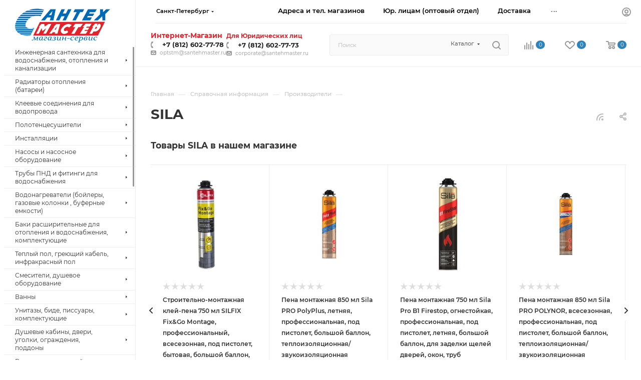

--- FILE ---
content_type: text/html
request_url: https://santehmaster.ru/info/brands/sila/
body_size: 101464
content:
<!DOCTYPE html>
<html xmlns="http://www.w3.org/1999/xhtml" xml:lang="ru" lang="ru"  >
<head><link rel="canonical" href="https://santehmaster.ru/info/brands/sila/" />
	<title>Продукция SILA – магазин сантехники «СантехМастер»</title>
	<meta name="viewport" content="initial-scale=1.0, width=device-width, maximum-scale=1" />
	<meta name="HandheldFriendly" content="true" />
	<meta name="yes" content="yes" />
	<meta name="apple-mobile-web-app-status-bar-style" content="black" />
	<meta name="SKYPE_TOOLBAR" content="SKYPE_TOOLBAR_PARSER_COMPATIBLE" />
	<meta http-equiv="Content-Type" content="text/html; charset=UTF-8" />
<meta name="keywords" content="продукция sila сантехмастер, ассортимент sila сантехмастер" />
<meta name="description" content="Вся продукция бренда SILA в интернет-магазине сантехники «СантехМастер»" />
<script data-skip-moving="true">(function(w, d) {var v = w.frameCacheVars = {"CACHE_MODE":"HTMLCACHE","storageBlocks":[],"dynamicBlocks":{"basketitems-component-block":"d41d8cd98f00","header-buffered-logo1":"681f02c2f6d3","header-allphones-block1":"e417268c9ed7","header-auth-block1":"d41d8cd98f00","mobile-basket-with-compare-block1":"d41d8cd98f00","allregions-list-block1":"4bbd347d12a9","email-block1":"66d05aee9eb5","address-block1":"1dc91ecb81ed","allregions-list-block2":"4bbd347d12a9","header-auth-block2":"d41d8cd98f00","header-basket-with-compare-block1":"d41d8cd98f00","header-buffered-fixed-logo1":"681f02c2f6d3","header-auth-block3":"d41d8cd98f00","header-basket-with-compare-block2":"d41d8cd98f00","header-buffered-logo2":"681f02c2f6d3","header-basket-with-compare-block3":"d41d8cd98f00","header-auth-block4":"d41d8cd98f00","mobile-region-block1":"d41d8cd98f00","mobile-auth-block1":"d41d8cd98f00","mobile-basket-with-compare-block2":"d41d8cd98f00","mobile-phone-block1":"0b7874d14de0","mobile-contact-block":"1515587853d1","footer-subscribe":"d41d8cd98f00","header-allphones-block2":"e417268c9ed7","email-block2":"90729f285679","address-block2":"1dc91ecb81ed","cdmcEY":"d41d8cd98f00","basketitems-block":"d41d8cd98f00"},"AUTO_UPDATE":true,"AUTO_UPDATE_TTL":604800,"version":2};var inv = false;if (v.AUTO_UPDATE === false){if (v.AUTO_UPDATE_TTL && v.AUTO_UPDATE_TTL > 0){var lm = Date.parse(d.lastModified);if (!isNaN(lm)){var td = new Date().getTime();if ((lm + v.AUTO_UPDATE_TTL * 1000) >= td){w.frameRequestStart = false;w.preventAutoUpdate = true;return;}inv = true;}}else{w.frameRequestStart = false;w.preventAutoUpdate = true;return;}}var r = w.XMLHttpRequest ? new XMLHttpRequest() : (w.ActiveXObject ? new w.ActiveXObject("Microsoft.XMLHTTP") : null);if (!r) { return; }w.frameRequestStart = true;var m = v.CACHE_MODE; var l = w.location; var x = new Date().getTime();var q = "?bxrand=" + x + (l.search.length > 0 ? "&" + l.search.substring(1) : "");var u = l.protocol + "//" + l.host + l.pathname + q;r.open("GET", u, true);r.setRequestHeader("BX-ACTION-TYPE", "get_dynamic");r.setRequestHeader("X-Bitrix-Composite", "get_dynamic");r.setRequestHeader("BX-CACHE-MODE", m);r.setRequestHeader("BX-CACHE-BLOCKS", v.dynamicBlocks ? JSON.stringify(v.dynamicBlocks) : "");if (inv){r.setRequestHeader("BX-INVALIDATE-CACHE", "Y");}try { r.setRequestHeader("BX-REF", d.referrer || "");} catch(e) {}if (m === "APPCACHE"){r.setRequestHeader("BX-APPCACHE-PARAMS", JSON.stringify(v.PARAMS));r.setRequestHeader("BX-APPCACHE-URL", v.PAGE_URL ? v.PAGE_URL : "");}r.onreadystatechange = function() {if (r.readyState != 4) { return; }var a = r.getResponseHeader("BX-RAND");var b = w.BX && w.BX.frameCache ? w.BX.frameCache : false;if (a != x || !((r.status >= 200 && r.status < 300) || r.status === 304 || r.status === 1223 || r.status === 0)){var f = {error:true, reason:a!=x?"bad_rand":"bad_status", url:u, xhr:r, status:r.status};if (w.BX && w.BX.ready && b){BX.ready(function() {setTimeout(function(){BX.onCustomEvent("onFrameDataRequestFail", [f]);}, 0);});}w.frameRequestFail = f;return;}if (b){b.onFrameDataReceived(r.responseText);if (!w.frameUpdateInvoked){b.update(false);}w.frameUpdateInvoked = true;}else{w.frameDataString = r.responseText;}};r.send();var p = w.performance;if (p && p.addEventListener && p.getEntries && p.setResourceTimingBufferSize){var e = 'resourcetimingbufferfull';var h = function() {if (w.BX && w.BX.frameCache && w.BX.frameCache.frameDataInserted){p.removeEventListener(e, h);}else {p.setResourceTimingBufferSize(p.getEntries().length + 50);}};p.addEventListener(e, h);}})(window, document);</script>
<script data-skip-moving="true">(function(w, d, n) {var cl = "bx-core";var ht = d.documentElement;var htc = ht ? ht.className : undefined;if (htc === undefined || htc.indexOf(cl) !== -1){return;}var ua = n.userAgent;if (/(iPad;)|(iPhone;)/i.test(ua)){cl += " bx-ios";}else if (/Windows/i.test(ua)){cl += ' bx-win';}else if (/Macintosh/i.test(ua)){cl += " bx-mac";}else if (/Linux/i.test(ua) && !/Android/i.test(ua)){cl += " bx-linux";}else if (/Android/i.test(ua)){cl += " bx-android";}cl += (/(ipad|iphone|android|mobile|touch)/i.test(ua) ? " bx-touch" : " bx-no-touch");cl += w.devicePixelRatio && w.devicePixelRatio >= 2? " bx-retina": " bx-no-retina";if (/AppleWebKit/.test(ua)){cl += " bx-chrome";}else if (/Opera/.test(ua)){cl += " bx-opera";}else if (/Firefox/.test(ua)){cl += " bx-firefox";}ht.className = htc ? htc + " " + cl : cl;})(window, document, navigator);</script>

<link href="/bitrix/css/aspro.max/notice.min.css?16607479952876"  rel="stylesheet" />
<link href="/bitrix/cache/css/s1/aspro_max/page_204e363259d28d0ab23968b759d3452d/page_204e363259d28d0ab23968b759d3452d_v1.css?1768291511105953"  rel="stylesheet" />
<link href="/bitrix/cache/css/s1/aspro_max/template_3574df6ef607a500c7a4e2f30a31a939/template_3574df6ef607a500c7a4e2f30a31a939_v1.css?17683928131184641"  data-template-style="true" rel="stylesheet" />


<script type="extension/settings" data-extension="currency.currency-core">{"region":"ru"}</script>


<link href="/bitrix/templates/aspro_max/css/critical.min.css?166981155024" data-skip-moving="true" rel="stylesheet">
<meta name="theme-color" content="#2e83ba">
<style>:root{--theme-base-color: #2e83ba;--theme-base-opacity-color: #2e83ba1a;--theme-base-color-hue:204;--theme-base-color-saturation:60%;--theme-base-color-lightness:45%;}</style>
<style>html {--theme-page-width: 1348px;--theme-page-width-padding: 30px}</style>
<script data-skip-moving="true">window.lazySizesConfig = window.lazySizesConfig || {};lazySizesConfig.loadMode = 1;lazySizesConfig.expand = 200;lazySizesConfig.expFactor = 1;lazySizesConfig.hFac = 0.1;window.lazySizesConfig.loadHidden = false;window.lazySizesConfig.lazyClass = "lazy";</script>
<script src="/bitrix/templates/aspro_max/js/ls.unveilhooks.min.js" data-skip-moving="true" defer></script>
<script src="/bitrix/templates/aspro_max/js/lazysizes.min.js" data-skip-moving="true" defer></script>
<link href="/bitrix/templates/aspro_max/css/print.min.css?167817654921755" data-template-style="true" rel="stylesheet" media="print">
                    
                    <script data-skip-moving="true" src="/bitrix/js/main/jquery/jquery-2.2.4.min.js"></script>
                    <script data-skip-moving="true" src="/bitrix/templates/aspro_max/js/speed.min.js?=1745393902"></script>
<link rel="shortcut icon" href="/favicon.ico" type="image/x-icon" />
<link rel="apple-touch-icon" sizes="180x180" href="/upload/CMax/ad9/m5ytijh6jark7kouk0dgktfqwj9or49u.png" />
<link rel="alternate" type="application/rss+xml" title="rss" href="/info/brands/rss/" />
<meta property="og:description" content="Вся продукция бренда SILA в интернет-магазине сантехники «СантехМастер»" />
<meta property="og:image" content="https://santehmaster.ru:443/upload/CMax/49b/skge0k5zpiizj2gmangl2z5fkjzih1tk.svg" />
<link rel="image_src" href="https://santehmaster.ru:443/upload/CMax/49b/skge0k5zpiizj2gmangl2z5fkjzih1tk.svg"  />
<meta property="og:title" content="Продукция SILA – магазин сантехники «СантехМастер»" />
<meta property="og:type" content="website" />
<meta property="og:url" content="https://santehmaster.ru:443/info/brands/sila/" />
		<style>html {--theme-items-gap:32px;--fixed-header:80px;}</style>		
	</head>
<body class=" site_s1  sticky_menu fill_bg_n catalog-delayed-btn-Y theme-default" id="main" data-site="/">
		
	<div id="panel"></div>
	
				<div id="bxdynamic_basketitems-component-block_start" style="display:none"></div><div id="bxdynamic_basketitems-component-block_end" style="display:none"></div>								<div class="cd-modal-bg"></div>
		<script data-skip-moving="true">var solutionName = 'arMaxOptions';</script>
		<script src="/bitrix/templates/aspro_max/js/setTheme.php?site_id=s1&site_dir=/" data-skip-moving="true"></script>
				<div class="wrapper1  header_bgcolored long_header2 wides_menu smalls big_header sticky_menu with_left_block  basket_normal basket_fill_WHITE side_LEFT block_side_NORMAL catalog_icons_N banner_auto with_fast_view mheader-v1 header-vcustom header-font-lower_N regions_Y title_position_LEFT footer-v3 front-vindex1 mfixed_Y mfixed_view_always title-v1 lazy_Y with_phones compact-catalog dark-hover-overlay normal-catalog-img landing-normal big-banners-mobile-slider bottom-icons-panel-N compact-breadcrumbs-Y catalog-delayed-btn-Y  ">

<div class="mega_fixed_menu scrollblock">
	<div class="maxwidth-theme">
		<svg class="svg svg-close" width="14" height="14" viewBox="0 0 14 14">
		  <path data-name="Rounded Rectangle 568 copy 16" d="M1009.4,953l5.32,5.315a0.987,0.987,0,0,1,0,1.4,1,1,0,0,1-1.41,0L1008,954.4l-5.32,5.315a0.991,0.991,0,0,1-1.4-1.4L1006.6,953l-5.32-5.315a0.991,0.991,0,0,1,1.4-1.4l5.32,5.315,5.31-5.315a1,1,0,0,1,1.41,0,0.987,0.987,0,0,1,0,1.4Z" transform="translate(-1001 -946)"></path>
		</svg>
		<i class="svg svg-close mask arrow"></i>
		<div class="row">
			<div class="col-md-9">
				<div class="left_menu_block">
					<div class="logo_block flexbox flexbox--row align-items-normal">
						<div class="logo">
							<div id="bxdynamic_header-buffered-logo1_start" style="display:none"></div><a href="/"><img src="/upload/CMax/49b/skge0k5zpiizj2gmangl2z5fkjzih1tk.svg" alt="СантехМастер онлайн интернет-магазин сантехники в СПб (Санкт-Петербурге)" title="СантехМастер онлайн интернет-магазин сантехники в СПб (Санкт-Петербурге)" data-src="" /></a><div id="bxdynamic_header-buffered-logo1_end" style="display:none"></div>						</div>
						<div class="top-description addr">
							Интернет-магазин сантехники в Санкт-Петербурге						</div>
					</div>
					<div class="search_block">
						<div class="search_wrap">
							<div class="search-block">
									<div class="search-wrapper">
		<div id="title-search_mega_menu">
			<form action="/catalog/" class="search search--hastype">
				<div class="search-input-div">
					<input class="search-input" id="title-search-input_mega_menu" type="text" name="q" value="" placeholder="Поиск" size="20" maxlength="250" autocomplete="off" />
				</div>
				<div class="search-button-div">
					<button class="btn btn-search" type="submit" name="s" value="Найти"><i class="svg search2  inline " aria-hidden="true"><svg width="17" height="17" ><use xlink:href="/bitrix/templates/aspro_max/images/svg/header_icons_srite.svg?1761124092#search"></use></svg></i></button>
											<div class="dropdown-select searchtype">
							<input type="hidden" name="type" value="catalog" />
							<div class="dropdown-select__title darken font_xs">
								<span>Каталог</span>
								<i class="svg  svg-inline-search-down" aria-hidden="true" ><svg xmlns="http://www.w3.org/2000/svg" width="5" height="3" viewBox="0 0 5 3"><path class="cls-1" d="M250,80h5l-2.5,3Z" transform="translate(-250 -80)"/></svg></i>							</div>
							<div class="dropdown-select__list dropdown-menu-wrapper" role="menu">
								<!--noindex-->
								<div class="dropdown-menu-inner rounded3">
									<div class="dropdown-select__list-item font_xs">
										<span class="dropdown-select__list-link darken" data-type="all">
											<span>По всему сайту</span>
										</span>
									</div>
									<div class="dropdown-select__list-item font_xs">
										<span class="dropdown-select__list-link dropdown-select__list-link--current" data-type="catalog">
											<span>По каталогу</span>
										</span>
									</div>
								</div>
								<!--/noindex-->
							</div>
						</div>
					<span class="close-block inline-search-hide"><span class="svg svg-close close-icons"></span></span>
				</div>
			</form>
		</div>
	</div>
							</div>
						</div>
					</div>
										<!-- noindex -->

	<div class="burger_menu_wrapper">
		
			<div class="top_link_wrapper">
				<div class="menu-item dropdown   ">
					<div class="wrap">
						<a class="dropdown-toggle" href="/catalog/">
							<div class="link-title color-theme-hover">
																Каталог							</div>
						</a>
													<span class="tail"></span>
							<div class="burger-dropdown-menu row">
								<div class="menu-wrapper" >
									
																														<div class="col-md-4 dropdown-submenu  has_img">
																						<a href="/catalog/inzhenernaya_santekhnika_dlya_vodosnabzheniya_otopleniya_i_kanalizatsii/" class="color-theme-hover" title="Инженерная сантехника для водоснабжения, отопления и канализации">
												<span class="name option-font-bold">Инженерная сантехника для водоснабжения, отопления и канализации</span>
											</a>
																								<div class="burger-dropdown-menu toggle_menu">
																																									<div class="menu-item   ">
															<a href="/catalog/inzhenernaya_santekhnika_dlya_vodosnabzheniya_otopleniya_i_kanalizatsii/truby_i_fitingi_metalloplastikovye/" title="Трубы и фитинги металлопластиковые">
																<span class="name color-theme-hover">Трубы и фитинги металлопластиковые</span>
															</a>
																													</div>
																																									<div class="menu-item   ">
															<a href="/catalog/inzhenernaya_santekhnika_dlya_vodosnabzheniya_otopleniya_i_kanalizatsii/truby_i_fitingi_polipropilenovye/" title="Трубы и фитинги полипропиленовые">
																<span class="name color-theme-hover">Трубы и фитинги полипропиленовые</span>
															</a>
																													</div>
																																									<div class="menu-item   ">
															<a href="/catalog/inzhenernaya_santekhnika_dlya_vodosnabzheniya_otopleniya_i_kanalizatsii/rezbovye_fitingi_soedineniya_dlya_trub/" title="Резьбовые фитинги (соединения) для труб">
																<span class="name color-theme-hover">Резьбовые фитинги (соединения) для труб</span>
															</a>
																													</div>
																																									<div class="menu-item   ">
															<a href="/catalog/inzhenernaya_santekhnika_dlya_vodosnabzheniya_otopleniya_i_kanalizatsii/krany_sharovye_latunnye_rezbovye/" title="Краны шаровые латунные резьбовые">
																<span class="name color-theme-hover">Краны шаровые латунные резьбовые</span>
															</a>
																													</div>
																																									<div class="menu-item   ">
															<a href="/catalog/inzhenernaya_santekhnika_dlya_vodosnabzheniya_otopleniya_i_kanalizatsii/filtr_setchatyy_gryazevik_filtr_s_manometrom/" title="Фильтр сетчатый (грязевик), фильтр с манометром">
																<span class="name color-theme-hover">Фильтр сетчатый (грязевик), фильтр с манометром</span>
															</a>
																													</div>
																																									<div class="menu-item   ">
															<a href="/catalog/inzhenernaya_santekhnika_dlya_vodosnabzheniya_otopleniya_i_kanalizatsii/vnutrennyaya_naruzhnaya_kanalizatsiya_truby_i_fitingi/" title="Внутренняя, наружная канализация, трубы и фитинги">
																<span class="name color-theme-hover">Внутренняя, наружная канализация, трубы и фитинги</span>
															</a>
																													</div>
																																									<div class="menu-item   ">
															<a href="/catalog/inzhenernaya_santekhnika_dlya_vodosnabzheniya_otopleniya_i_kanalizatsii/manzheta_prokladka_koltso_rezinovoe_perekhod_s_chuguna/" title="Манжета, прокладка, кольцо резиновое, переход с чугуна">
																<span class="name color-theme-hover">Манжета, прокладка, кольцо резиновое, переход с чугуна</span>
															</a>
																													</div>
																																									<div class="menu-item   ">
															<a href="/catalog/inzhenernaya_santekhnika_dlya_vodosnabzheniya_otopleniya_i_kanalizatsii/santekhnicheskiy_len_nit_pasta_skotch_kley_germetik_fum_lenta/" title="Сантехнический лен, нить, паста, скотч, клей, герметик, фум-лента">
																<span class="name color-theme-hover">Сантехнический лен, нить, паста, скотч, клей, герметик, фум-лента</span>
															</a>
																													</div>
																																									<div class="menu-item   ">
															<a href="/catalog/inzhenernaya_santekhnika_dlya_vodosnabzheniya_otopleniya_i_kanalizatsii/kollektory_kollektornye_gruppy/" title="Коллекторы, коллекторные группы">
																<span class="name color-theme-hover">Коллекторы, коллекторные группы</span>
															</a>
																													</div>
																																									<div class="menu-item   ">
															<a href="/catalog/inzhenernaya_santekhnika_dlya_vodosnabzheniya_otopleniya_i_kanalizatsii/pribory_ucheta/" title="Приборы учета">
																<span class="name color-theme-hover">Приборы учета</span>
															</a>
																													</div>
																																									<div class="menu-item collapsed  ">
															<a href="/catalog/inzhenernaya_santekhnika_dlya_vodosnabzheniya_otopleniya_i_kanalizatsii/kran_ventil_dlya_stiralnoy_mashiny_bytovoy_tekhniki_smesitelya_mini/" title="Кран (вентиль) для стиральной машины, бытовой техники, смесителя, мини">
																<span class="name color-theme-hover">Кран (вентиль) для стиральной машины, бытовой техники, смесителя, мини</span>
															</a>
																													</div>
																																									<div class="menu-item collapsed  ">
															<a href="/catalog/inzhenernaya_santekhnika_dlya_vodosnabzheniya_otopleniya_i_kanalizatsii/santekhnicheskiy_krepezh_dlya_trub_shpilka_k_stene_dlya_unitaza/" title="Сантехнический крепеж для труб, шпилька к стене, для унитаза">
																<span class="name color-theme-hover">Сантехнический крепеж для труб, шпилька к стене, для унитаза</span>
															</a>
																													</div>
																																									<div class="menu-item collapsed  ">
															<a href="/catalog/inzhenernaya_santekhnika_dlya_vodosnabzheniya_otopleniya_i_kanalizatsii/truby_i_fitingi_dlya_sshitogo_polietilena_pex_pert/" title="Трубы и фитинги для сшитого полиэтилена PEX, PERT">
																<span class="name color-theme-hover">Трубы и фитинги для сшитого полиэтилена PEX, PERT</span>
															</a>
																													</div>
																																									<div class="menu-item collapsed  ">
															<a href="/catalog/inzhenernaya_santekhnika_dlya_vodosnabzheniya_otopleniya_i_kanalizatsii/remontnaya_mufta_khomut_oboyma_soed_santekhnicheskiy/" title="Ремонтная муфта, хомут, обойма, соед сантехнический">
																<span class="name color-theme-hover">Ремонтная муфта, хомут, обойма, соед сантехнический</span>
															</a>
																													</div>
																																									<div class="menu-item collapsed  ">
															<a href="/catalog/inzhenernaya_santekhnika_dlya_vodosnabzheniya_otopleniya_i_kanalizatsii/podvodki_i_shlangi/" title="Подводки и шланги">
																<span class="name color-theme-hover">Подводки и шланги</span>
															</a>
																													</div>
																																									<div class="menu-item collapsed  ">
															<a href="/catalog/inzhenernaya_santekhnika_dlya_vodosnabzheniya_otopleniya_i_kanalizatsii/gruppa_sistemy_bystrogo_montazha/" title="Группа (системы) быстрого монтажа">
																<span class="name color-theme-hover">Группа (системы) быстрого монтажа</span>
															</a>
																													</div>
																																									<div class="menu-item collapsed  ">
															<a href="/catalog/inzhenernaya_santekhnika_dlya_vodosnabzheniya_otopleniya_i_kanalizatsii/teploizolyatsiya_uteplitel_shumoizolyatsiya_zvukoizolyatsiya_dlya_trub/" title="Теплоизоляция, утеплитель, шумоизоляция, звукоизоляция для труб">
																<span class="name color-theme-hover">Теплоизоляция, утеплитель, шумоизоляция, звукоизоляция для труб</span>
															</a>
																													</div>
																																									<div class="menu-item collapsed  ">
															<a href="/catalog/inzhenernaya_santekhnika_dlya_vodosnabzheniya_otopleniya_i_kanalizatsii/truby_mednye_i_fitingi_dlya_mednykh_trub/" title="Трубы медные и фитинги для медных труб">
																<span class="name color-theme-hover">Трубы медные и фитинги для медных труб</span>
															</a>
																													</div>
																																									<div class="menu-item collapsed  ">
															<a href="/catalog/inzhenernaya_santekhnika_dlya_vodosnabzheniya_otopleniya_i_kanalizatsii/truba_gofrirovannaya_gofra_dlya_metalloplastikovykh_trub/" title="Труба гофрированная, гофра для металлопластиковых труб">
																<span class="name color-theme-hover">Труба гофрированная, гофра для металлопластиковых труб</span>
															</a>
																													</div>
																																									<div class="menu-item collapsed  ">
															<a href="/catalog/inzhenernaya_santekhnika_dlya_vodosnabzheniya_otopleniya_i_kanalizatsii/truby_i_fitingi_iz_otsinkovannoy_stali/" title="Трубы и фитинги из оцинкованной стали">
																<span class="name color-theme-hover">Трубы и фитинги из оцинкованной стали</span>
															</a>
																													</div>
																																									<div class="menu-item collapsed  ">
															<a href="/catalog/inzhenernaya_santekhnika_dlya_vodosnabzheniya_otopleniya_i_kanalizatsii/sistema_zashchity_kontrolya_ot_protechek_vody_/" title="Система защиты, контроля от протечек воды ">
																<span class="name color-theme-hover">Система защиты, контроля от протечек воды </span>
															</a>
																													</div>
																																									<div class="menu-item collapsed  ">
															<a href="/catalog/inzhenernaya_santekhnika_dlya_vodosnabzheniya_otopleniya_i_kanalizatsii/filtr_dlya_ochistki_vody_vodoochistka_vodopodgotovka/" title="Фильтр для очистки воды, водоочистка, водоподготовка">
																<span class="name color-theme-hover">Фильтр для очистки воды, водоочистка, водоподготовка</span>
															</a>
																													</div>
																																									<div class="menu-item collapsed  ">
															<a href="/catalog/inzhenernaya_santekhnika_dlya_vodosnabzheniya_otopleniya_i_kanalizatsii/armatura_predokhranitelnaya/" title="Арматура предохранительная">
																<span class="name color-theme-hover">Арматура предохранительная</span>
															</a>
																													</div>
																																									<div class="menu-item collapsed  ">
															<a href="/catalog/inzhenernaya_santekhnika_dlya_vodosnabzheniya_otopleniya_i_kanalizatsii/armatura_reguliruyushchaya/" title="Арматура регулирующая">
																<span class="name color-theme-hover">Арматура регулирующая</span>
															</a>
																													</div>
																																									<div class="menu-item collapsed  ">
															<a href="/catalog/inzhenernaya_santekhnika_dlya_vodosnabzheniya_otopleniya_i_kanalizatsii/armatura_zapornaya_truboprovodnaya/" title="Арматура запорная трубопроводная">
																<span class="name color-theme-hover">Арматура запорная трубопроводная</span>
															</a>
																													</div>
																																									<div class="menu-item collapsed  ">
															<a href="/catalog/inzhenernaya_santekhnika_dlya_vodosnabzheniya_otopleniya_i_kanalizatsii/kontrolno_izmeritelnye_pribory/" title="Контрольно-измерительные приборы">
																<span class="name color-theme-hover">Контрольно-измерительные приборы</span>
															</a>
																													</div>
																																									<div class="menu-item collapsed  ">
															<a href="/catalog/inzhenernaya_santekhnika_dlya_vodosnabzheniya_otopleniya_i_kanalizatsii/stalnaya_chyernaya_otsinkovannaya_truba_i_fitingi/" title="Стальная чёрная, оцинкованная труба и фитинги">
																<span class="name color-theme-hover">Стальная чёрная, оцинкованная труба и фитинги</span>
															</a>
																													</div>
																																									<div class="menu-item collapsed  ">
															<a href="/catalog/inzhenernaya_santekhnika_dlya_vodosnabzheniya_otopleniya_i_kanalizatsii/truby_i_fitingi_iz_nerzhaveyushchey_stali_rezbovye_i_privarnye_aisi/" title="Трубы и фитинги из нержавеющей стали резьбовые и приварные AISI">
																<span class="name color-theme-hover">Трубы и фитинги из нержавеющей стали резьбовые и приварные AISI</span>
															</a>
																													</div>
																																									<div class="menu-item collapsed  ">
															<a href="/catalog/inzhenernaya_santekhnika_dlya_vodosnabzheniya_otopleniya_i_kanalizatsii/kollektornye_shkafy/" title="Коллекторные шкафы">
																<span class="name color-theme-hover">Коллекторные шкафы</span>
															</a>
																													</div>
																																									<div class="menu-item collapsed  ">
															<a href="/catalog/inzhenernaya_santekhnika_dlya_vodosnabzheniya_otopleniya_i_kanalizatsii/elementy_avtomatiki/" title="Элементы автоматики">
																<span class="name color-theme-hover">Элементы автоматики</span>
															</a>
																													</div>
																									</div>
																					</div>
									
																														<div class="col-md-4 dropdown-submenu  has_img">
																						<a href="/catalog/radiatory_otopleniya_batarei/" class="color-theme-hover" title="Радиаторы отопления (батареи)">
												<span class="name option-font-bold">Радиаторы отопления (батареи)</span>
											</a>
																								<div class="burger-dropdown-menu toggle_menu">
																																									<div class="menu-item   ">
															<a href="/catalog/radiatory_otopleniya_batarei/radiatory_batarei_otopleniya_alyuminievye/" title="Радиаторы, батареи отопления алюминиевые">
																<span class="name color-theme-hover">Радиаторы, батареи отопления алюминиевые</span>
															</a>
																													</div>
																																									<div class="menu-item   ">
															<a href="/catalog/radiatory_otopleniya_batarei/radiatory_batarei_otopleniya_bimetallicheskie/" title="Радиаторы, батареи отопления биметаллические">
																<span class="name color-theme-hover">Радиаторы, батареи отопления биметаллические</span>
															</a>
																													</div>
																																									<div class="menu-item   ">
															<a href="/catalog/radiatory_otopleniya_batarei/radiatory_batarei_otopleniya_stalnye_panelnye/" title="Радиаторы, батареи отопления стальные панельные">
																<span class="name color-theme-hover">Радиаторы, батареи отопления стальные панельные</span>
															</a>
																													</div>
																																									<div class="menu-item   ">
															<a href="/catalog/radiatory_otopleniya_batarei/radiator_batareya_otopleniya_chugunnaya/" title="Радиатор, батарея отопления чугунная">
																<span class="name color-theme-hover">Радиатор, батарея отопления чугунная</span>
															</a>
																													</div>
																																									<div class="menu-item   ">
															<a href="/catalog/radiatory_otopleniya_batarei/radiatory_batarei_otopleniya_trubchatye/" title="Радиаторы, батареи отопления трубчатые">
																<span class="name color-theme-hover">Радиаторы, батареи отопления трубчатые</span>
															</a>
																													</div>
																																									<div class="menu-item   ">
															<a href="/catalog/radiatory_otopleniya_batarei/radiator_batareya_maslyanyy_obogrevatel/" title="Радиатор, батарея масляный обогреватель">
																<span class="name color-theme-hover">Радиатор, батарея масляный обогреватель</span>
															</a>
																													</div>
																																									<div class="menu-item   ">
															<a href="/catalog/radiatory_otopleniya_batarei/komplektuyushchie_dlya_radiatorov_batarey/" title="Комплектующие для радиаторов батарей">
																<span class="name color-theme-hover">Комплектующие для радиаторов батарей</span>
															</a>
																													</div>
																																									<div class="menu-item   ">
															<a href="/catalog/radiatory_otopleniya_batarei/teplonositeli/" title="Теплоносители">
																<span class="name color-theme-hover">Теплоносители</span>
															</a>
																													</div>
																									</div>
																					</div>
									
																														<div class="col-md-4 dropdown-submenu  has_img">
																						<a href="/catalog/kleevye_soedineniya_dlya_vodoprovoda/" class="color-theme-hover" title="Клеевые соединения для водопровода">
												<span class="name option-font-bold">Клеевые соединения для водопровода</span>
											</a>
																								<div class="burger-dropdown-menu toggle_menu">
																																									<div class="menu-item   ">
															<a href="/catalog/kleevye_soedineniya_dlya_vodoprovoda/genova_ssha/" title="GENOVA (США)">
																<span class="name color-theme-hover">GENOVA (США)</span>
															</a>
																													</div>
																									</div>
																					</div>
									
																														<div class="col-md-4 dropdown-submenu  has_img">
																						<a href="/catalog/polotentsesushiteli/" class="color-theme-hover" title="Полотенцесушители">
												<span class="name option-font-bold">Полотенцесушители</span>
											</a>
																								<div class="burger-dropdown-menu toggle_menu">
																																									<div class="menu-item   ">
															<a href="/catalog/polotentsesushiteli/polotentsesushiteli_vodyanye/" title="Полотенцесушители водяные">
																<span class="name color-theme-hover">Полотенцесушители водяные</span>
															</a>
																													</div>
																																									<div class="menu-item   ">
															<a href="/catalog/polotentsesushiteli/polotentsesushiteli_elektricheskie/" title="Полотенцесушители электрические">
																<span class="name color-theme-hover">Полотенцесушители электрические</span>
															</a>
																													</div>
																																									<div class="menu-item   ">
															<a href="/catalog/polotentsesushiteli/komplektuyushchie_dlya_polotentsesushiteley/" title="Комплектующие для полотенцесушителей">
																<span class="name color-theme-hover">Комплектующие для полотенцесушителей</span>
															</a>
																													</div>
																									</div>
																					</div>
									
																														<div class="col-md-4 dropdown-submenu  has_img">
																						<a href="/catalog/installyatsii/" class="color-theme-hover" title="Инсталляции">
												<span class="name option-font-bold">Инсталляции</span>
											</a>
																								<div class="burger-dropdown-menu toggle_menu">
																																									<div class="menu-item   ">
															<a href="/catalog/installyatsii/installyatsii_dlya_unitaza/" title="Инсталляции для унитаза">
																<span class="name color-theme-hover">Инсталляции для унитаза</span>
															</a>
																													</div>
																																									<div class="menu-item   ">
															<a href="/catalog/installyatsii/komplekty_installyatsii_s_unitazom/" title="Комплекты инсталляции с унитазом">
																<span class="name color-theme-hover">Комплекты инсталляции с унитазом</span>
															</a>
																													</div>
																																									<div class="menu-item   ">
															<a href="/catalog/installyatsii/knopka_smyva/" title="Кнопка смыва">
																<span class="name color-theme-hover">Кнопка смыва</span>
															</a>
																													</div>
																																									<div class="menu-item   ">
															<a href="/catalog/installyatsii/komplektuyushchie_dlya_installyatsiy/" title="Комплектующие для инсталляций">
																<span class="name color-theme-hover">Комплектующие для инсталляций</span>
															</a>
																													</div>
																																									<div class="menu-item   ">
															<a href="/catalog/installyatsii/installyatsii_dlya_bide/" title="Инсталляции для биде">
																<span class="name color-theme-hover">Инсталляции для биде</span>
															</a>
																													</div>
																																									<div class="menu-item   ">
															<a href="/catalog/installyatsii/installyatsii_dlya_pissuarov/" title="Инсталляции для писсуаров">
																<span class="name color-theme-hover">Инсталляции для писсуаров</span>
															</a>
																													</div>
																																									<div class="menu-item   ">
															<a href="/catalog/installyatsii/installyatsii_dlya_rakovin/" title="Инсталляции для раковин">
																<span class="name color-theme-hover">Инсталляции для раковин</span>
															</a>
																													</div>
																																									<div class="menu-item   ">
															<a href="/catalog/installyatsii/installyatsii_dlya_dushevogo_trapa/" title="Инсталляции для душевого трапа">
																<span class="name color-theme-hover">Инсталляции для душевого трапа</span>
															</a>
																													</div>
																									</div>
																					</div>
									
																														<div class="col-md-4 dropdown-submenu  has_img">
																						<a href="/catalog/nasosy_i_nasosnoe_oborudovanie/" class="color-theme-hover" title="Насосы и насосное оборудование">
												<span class="name option-font-bold">Насосы и насосное оборудование</span>
											</a>
																								<div class="burger-dropdown-menu toggle_menu">
																																									<div class="menu-item   ">
															<a href="/catalog/nasosy_i_nasosnoe_oborudovanie/drenazhnye_nasosy/" title="Дренажные насосы">
																<span class="name color-theme-hover">Дренажные насосы</span>
															</a>
																													</div>
																																									<div class="menu-item   ">
															<a href="/catalog/nasosy_i_nasosnoe_oborudovanie/tsirkulyatsionnye_nasosy/" title="Циркуляционные насосы">
																<span class="name color-theme-hover">Циркуляционные насосы</span>
															</a>
																													</div>
																																									<div class="menu-item   ">
															<a href="/catalog/nasosy_i_nasosnoe_oborudovanie/skvazhinnye_nasosy/" title="Скважинные насосы">
																<span class="name color-theme-hover">Скважинные насосы</span>
															</a>
																													</div>
																																									<div class="menu-item   ">
															<a href="/catalog/nasosy_i_nasosnoe_oborudovanie/kolodeznye_nasosy/" title="Колодезные насосы">
																<span class="name color-theme-hover">Колодезные насосы</span>
															</a>
																													</div>
																																									<div class="menu-item   ">
															<a href="/catalog/nasosy_i_nasosnoe_oborudovanie/vikhrevye_nasosy/" title="Вихревые насосы">
																<span class="name color-theme-hover">Вихревые насосы</span>
															</a>
																													</div>
																																									<div class="menu-item   ">
															<a href="/catalog/nasosy_i_nasosnoe_oborudovanie/fekalnye_nasosy/" title="Фекальные насосы">
																<span class="name color-theme-hover">Фекальные насосы</span>
															</a>
																													</div>
																																									<div class="menu-item   ">
															<a href="/catalog/nasosy_i_nasosnoe_oborudovanie/poverkhnostnye_nasosy/" title="Поверхностные насосы">
																<span class="name color-theme-hover">Поверхностные насосы</span>
															</a>
																													</div>
																																									<div class="menu-item   ">
															<a href="/catalog/nasosy_i_nasosnoe_oborudovanie/nasosnye_stantsii/" title="Насосные станции">
																<span class="name color-theme-hover">Насосные станции</span>
															</a>
																													</div>
																																									<div class="menu-item   ">
															<a href="/catalog/nasosy_i_nasosnoe_oborudovanie/nasosy_povysheniya_i_stabilizatsii_davleniya/" title="Насосы повышения и стабилизации давления">
																<span class="name color-theme-hover">Насосы повышения и стабилизации давления</span>
															</a>
																													</div>
																																									<div class="menu-item   ">
															<a href="/catalog/nasosy_i_nasosnoe_oborudovanie/vibratsionnye_nasosy/" title="Вибрационные насосы">
																<span class="name color-theme-hover">Вибрационные насосы</span>
															</a>
																													</div>
																																									<div class="menu-item collapsed  ">
															<a href="/catalog/nasosy_i_nasosnoe_oborudovanie/kanalizatsionnye_ustanovki/" title="Канализационные установки">
																<span class="name color-theme-hover">Канализационные установки</span>
															</a>
																													</div>
																																									<div class="menu-item collapsed  ">
															<a href="/catalog/nasosy_i_nasosnoe_oborudovanie/pribory_i_komplektuyushchie_dlya_nasosov/" title="Приборы и комплектующие для насосов">
																<span class="name color-theme-hover">Приборы и комплектующие для насосов</span>
															</a>
																													</div>
																																									<div class="menu-item collapsed  ">
															<a href="/catalog/nasosy_i_nasosnoe_oborudovanie/nasos_dlya_perekachki_dizelnogo_topliva/" title="Насос для перекачки дизельного топлива">
																<span class="name color-theme-hover">Насос для перекачки дизельного топлива</span>
															</a>
																													</div>
																																									<div class="menu-item collapsed  ">
															<a href="/catalog/nasosy_i_nasosnoe_oborudovanie/motopompa_benzinovaya/" title="Мотопомпа бензиновая">
																<span class="name color-theme-hover">Мотопомпа бензиновая</span>
															</a>
																													</div>
																																									<div class="menu-item collapsed  ">
															<a href="/catalog/nasosy_i_nasosnoe_oborudovanie/nasos_fontannyy_aquario_italiya/" title="Насос фонтанный AQUARIO (Италия)">
																<span class="name color-theme-hover">Насос фонтанный AQUARIO (Италия)</span>
															</a>
																													</div>
																									</div>
																					</div>
									
																														<div class="col-md-4 dropdown-submenu  has_img">
																						<a href="/catalog/truby_pnd_i_fitingi_dlya_vodosnabzheniya/" class="color-theme-hover" title="Трубы ПНД и фитинги для водоснабжения">
												<span class="name option-font-bold">Трубы ПНД и фитинги для водоснабжения</span>
											</a>
																								<div class="burger-dropdown-menu toggle_menu">
																																									<div class="menu-item   ">
															<a href="/catalog/truby_pnd_i_fitingi_dlya_vodosnabzheniya/truba_pnd/" title="Труба ПНД">
																<span class="name color-theme-hover">Труба ПНД</span>
															</a>
																													</div>
																																									<div class="menu-item   ">
															<a href="/catalog/truby_pnd_i_fitingi_dlya_vodosnabzheniya/fitingi_dlya_pnd_trub/" title="Фитинги для ПНД труб">
																<span class="name color-theme-hover">Фитинги для ПНД труб</span>
															</a>
																													</div>
																									</div>
																					</div>
									
																														<div class="col-md-4 dropdown-submenu  has_img">
																						<a href="/catalog/vodonagrevateli_boylery_gazovye_kolonki/" class="color-theme-hover" title="Водонагреватели (бойлеры, газовые колонки , буферные емкости)">
												<span class="name option-font-bold">Водонагреватели (бойлеры, газовые колонки , буферные емкости)</span>
											</a>
																								<div class="burger-dropdown-menu toggle_menu">
																																									<div class="menu-item   ">
															<a href="/catalog/vodonagrevateli_boylery_gazovye_kolonki/vodonagrevatel_boyler_elektricheskiy_nakopitelnyy/" title="Водонагреватель (бойлер) электрический накопительный">
																<span class="name color-theme-hover">Водонагреватель (бойлер) электрический накопительный</span>
															</a>
																													</div>
																																									<div class="menu-item   ">
															<a href="/catalog/vodonagrevateli_boylery_gazovye_kolonki/vodonagrevatel_boyler_nakopitelnyy_gazovyy/" title="Водонагреватель (бойлер) накопительный газовый">
																<span class="name color-theme-hover">Водонагреватель (бойлер) накопительный газовый</span>
															</a>
																													</div>
																																									<div class="menu-item   ">
															<a href="/catalog/vodonagrevateli_boylery_gazovye_kolonki/vodonagrevatel_boyler_elektricheskiy_protochnyy/" title="Водонагреватель (бойлер) электрический проточный">
																<span class="name color-theme-hover">Водонагреватель (бойлер) электрический проточный</span>
															</a>
																													</div>
																																									<div class="menu-item   ">
															<a href="/catalog/vodonagrevateli_boylery_gazovye_kolonki/vodonagrevatel_protochnyy_gazovaya_kolonka/" title="Водонагреватель проточный, газовая колонка">
																<span class="name color-theme-hover">Водонагреватель проточный, газовая колонка</span>
															</a>
																													</div>
																																									<div class="menu-item   ">
															<a href="/catalog/vodonagrevateli_boylery_gazovye_kolonki/vodonagrevatel_boyler_kosvennogo_nagreva/" title="Водонагреватель (бойлер) косвенного нагрева">
																<span class="name color-theme-hover">Водонагреватель (бойлер) косвенного нагрева</span>
															</a>
																													</div>
																																									<div class="menu-item   ">
															<a href="/catalog/vodonagrevateli_boylery_gazovye_kolonki/vodonagrevatel_boyler_kombinirovannyy_universalnyy/" title="Водонагреватель (бойлер) комбинированный, универсальный">
																<span class="name color-theme-hover">Водонагреватель (бойлер) комбинированный, универсальный</span>
															</a>
																													</div>
																																									<div class="menu-item   ">
															<a href="/catalog/vodonagrevateli_boylery_gazovye_kolonki/bufernye_emkosti/" title="Буферные емкости">
																<span class="name color-theme-hover">Буферные емкости</span>
															</a>
																													</div>
																																									<div class="menu-item   ">
															<a href="/catalog/vodonagrevateli_boylery_gazovye_kolonki/komplektuyushchie_dlya_vodonagrevateley/" title="Комплектующие для водонагревателей">
																<span class="name color-theme-hover">Комплектующие для водонагревателей</span>
															</a>
																													</div>
																									</div>
																					</div>
									
																														<div class="col-md-4 dropdown-submenu  has_img">
																						<a href="/catalog/baki_dlya_otopleniya_i_vodosnabzheniya_komplektuyushchie/" class="color-theme-hover" title="Баки расширительные для отопления и водоснабжения, комплектующие">
												<span class="name option-font-bold">Баки расширительные для отопления и водоснабжения, комплектующие</span>
											</a>
																								<div class="burger-dropdown-menu toggle_menu">
																																									<div class="menu-item   ">
															<a href="/catalog/baki_dlya_otopleniya_i_vodosnabzheniya_komplektuyushchie/baki_dlya_sistem_vodosnabzheniya/" title="Баки для систем водоснабжения">
																<span class="name color-theme-hover">Баки для систем водоснабжения</span>
															</a>
																													</div>
																																									<div class="menu-item   ">
															<a href="/catalog/baki_dlya_otopleniya_i_vodosnabzheniya_komplektuyushchie/baki_dlya_sistem_otopleniya/" title="Баки для систем отопления">
																<span class="name color-theme-hover">Баки для систем отопления</span>
															</a>
																													</div>
																																									<div class="menu-item   ">
															<a href="/catalog/baki_dlya_otopleniya_i_vodosnabzheniya_komplektuyushchie/komplektuyushchie_dlya_rasshiritelnykh_bakov/" title="Комплектующие для расширительных баков">
																<span class="name color-theme-hover">Комплектующие для расширительных баков</span>
															</a>
																													</div>
																									</div>
																					</div>
									
																														<div class="col-md-4 dropdown-submenu  has_img">
																						<a href="/catalog/teplyy_pol_greyushchiy_kabel_infrakrasnyy_pol/" class="color-theme-hover" title="Теплый пол, греющий кабель, инфракрасный пол">
												<span class="name option-font-bold">Теплый пол, греющий кабель, инфракрасный пол</span>
											</a>
																								<div class="burger-dropdown-menu toggle_menu">
																																									<div class="menu-item   ">
															<a href="/catalog/teplyy_pol_greyushchiy_kabel_infrakrasnyy_pol/nagrevatelnye_maty_dlya_teplogo_pola/" title="Нагревательные маты для теплого пола">
																<span class="name color-theme-hover">Нагревательные маты для теплого пола</span>
															</a>
																													</div>
																																									<div class="menu-item   ">
															<a href="/catalog/teplyy_pol_greyushchiy_kabel_infrakrasnyy_pol/infrakrasnyy_pol_pod_laminat_plitku_linoleum_v_styazhku/" title="Инфракрасный пол под ламинат, плитку, линолеум, в стяжку">
																<span class="name color-theme-hover">Инфракрасный пол под ламинат, плитку, линолеум, в стяжку</span>
															</a>
																													</div>
																																									<div class="menu-item   ">
															<a href="/catalog/teplyy_pol_greyushchiy_kabel_infrakrasnyy_pol/greyushchiy_kabel_dlya_vodoprovoda_vodostoka_i_kanalizatsii/" title="Кабель нагревательный, греющий">
																<span class="name color-theme-hover">Кабель нагревательный, греющий</span>
															</a>
																													</div>
																																									<div class="menu-item   ">
															<a href="/catalog/teplyy_pol_greyushchiy_kabel_infrakrasnyy_pol/sistema_obogreva_krovli_vodostokov_i_trub/" title="Система обогрева кровли, водостоков и труб">
																<span class="name color-theme-hover">Система обогрева кровли, водостоков и труб</span>
															</a>
																													</div>
																																									<div class="menu-item   ">
															<a href="/catalog/teplyy_pol_greyushchiy_kabel_infrakrasnyy_pol/termoregulyator_tepla_termostat_dlya_teplogo_pola/" title="Терморегулятор тепла, термостат для теплого пола">
																<span class="name color-theme-hover">Терморегулятор тепла, термостат для теплого пола</span>
															</a>
																													</div>
																																									<div class="menu-item   ">
															<a href="/catalog/teplyy_pol_greyushchiy_kabel_infrakrasnyy_pol/komplektuyushchie_dlya_teplykh_polov_montazhnye_komplekty_i_nabory/" title="Комплектующие для теплых полов, монтажные комплекты и наборы">
																<span class="name color-theme-hover">Комплектующие для теплых полов, монтажные комплекты и наборы</span>
															</a>
																													</div>
																																									<div class="menu-item   ">
															<a href="/catalog/teplyy_pol_greyushchiy_kabel_infrakrasnyy_pol/elektro_vodyanoy_teplyy_pol/" title="Электро-водяной теплый пол">
																<span class="name color-theme-hover">Электро-водяной теплый пол</span>
															</a>
																													</div>
																									</div>
																					</div>
									
																														<div class="col-md-4 dropdown-submenu  has_img">
																						<a href="/catalog/smesiteli/" class="color-theme-hover" title="Смесители, душевое оборудование">
												<span class="name option-font-bold">Смесители, душевое оборудование</span>
											</a>
																								<div class="burger-dropdown-menu toggle_menu">
																																									<div class="menu-item   ">
															<a href="/catalog/smesiteli/smesiteli_dlya_vanny/" title="Смесители для ванны и душа">
																<span class="name color-theme-hover">Смесители для ванны и душа</span>
															</a>
																													</div>
																																									<div class="menu-item   ">
															<a href="/catalog/smesiteli/smesiteli_dlya_kukhni_moyki/" title="Смесители для кухни, мойки">
																<span class="name color-theme-hover">Смесители для кухни, мойки</span>
															</a>
																													</div>
																																									<div class="menu-item   ">
															<a href="/catalog/smesiteli/smesiteli_dlya_rakoviny_umyvalnika/" title="Смесители для раковины, умывальника">
																<span class="name color-theme-hover">Смесители для раковины, умывальника</span>
															</a>
																													</div>
																																									<div class="menu-item   ">
															<a href="/catalog/smesiteli/smesitel_s_gigienicheskim_dushem_/" title="Смесители с гигиеническим душем ">
																<span class="name color-theme-hover">Смесители с гигиеническим душем </span>
															</a>
																													</div>
																																									<div class="menu-item   ">
															<a href="/catalog/smesiteli/smesiteli_dlya_bide/" title="Смесители для биде">
																<span class="name color-theme-hover">Смесители для биде</span>
															</a>
																													</div>
																																									<div class="menu-item   ">
															<a href="/catalog/smesiteli/komplektuyushchie_7/" title="Комплектующие для смесителей">
																<span class="name color-theme-hover">Комплектующие для смесителей</span>
															</a>
																													</div>
																																									<div class="menu-item   ">
															<a href="/catalog/smesiteli/komplekty_smesiteley_dlya_vannoy_komnaty/" title="Наборы (SET) смесителей для ванной комнаты">
																<span class="name color-theme-hover">Наборы (SET) смесителей для ванной комнаты</span>
															</a>
																													</div>
																									</div>
																					</div>
									
																														<div class="col-md-4 dropdown-submenu  has_img">
																						<a href="/catalog/vanny_1/" class="color-theme-hover" title="Ванны">
												<span class="name option-font-bold">Ванны</span>
											</a>
																								<div class="burger-dropdown-menu toggle_menu">
																																									<div class="menu-item   ">
															<a href="/catalog/vanny_1/bordyurnaya_lenta_dekorativnaya_plantka_plintus_dlya_vanny/" title="Бордюрная лента, декоративная плантка, плинтус для ванны">
																<span class="name color-theme-hover">Бордюрная лента, декоративная плантка, плинтус для ванны</span>
															</a>
																													</div>
																																									<div class="menu-item   ">
															<a href="/catalog/vanny_1/vanny_akrilovye/" title="Ванны акриловые">
																<span class="name color-theme-hover">Ванны акриловые</span>
															</a>
																													</div>
																																									<div class="menu-item   ">
															<a href="/catalog/vanny_1/vanny_iz_litevogo_mramora/" title="Ванны из литьевого мрамора/камня">
																<span class="name color-theme-hover">Ванны из литьевого мрамора/камня</span>
															</a>
																													</div>
																																									<div class="menu-item   ">
															<a href="/catalog/vanny_1/vanny_stalnye/" title="Ванны стальные">
																<span class="name color-theme-hover">Ванны стальные</span>
															</a>
																													</div>
																																									<div class="menu-item   ">
															<a href="/catalog/vanny_1/vanny_chugunnye/" title="Ванны чугунные">
																<span class="name color-theme-hover">Ванны чугунные</span>
															</a>
																													</div>
																																									<div class="menu-item   ">
															<a href="/catalog/vanny_1/karkasy_opory_nozhki_ruchki_dlya_vann/" title="Каркасы, опоры, ножки, ручки для ванн">
																<span class="name color-theme-hover">Каркасы, опоры, ножки, ручки для ванн</span>
															</a>
																													</div>
																																									<div class="menu-item   ">
															<a href="/catalog/vanny_1/karnizy_dlya_vann/" title="Карнизы для ванн">
																<span class="name color-theme-hover">Карнизы для ванн</span>
															</a>
																													</div>
																																									<div class="menu-item   ">
															<a href="/catalog/vanny_1/paneli_dlya_vann/" title="Панели для ванн">
																<span class="name color-theme-hover">Панели для ванн</span>
															</a>
																													</div>
																																									<div class="menu-item   ">
															<a href="/catalog/vanny_1/podgolovniki_dlya_vann/" title="Подголовники для ванн">
																<span class="name color-theme-hover">Подголовники для ванн</span>
															</a>
																													</div>
																																									<div class="menu-item   ">
															<a href="/catalog/vanny_1/shtorki_dlya_vann/" title="Шторки для ванн">
																<span class="name color-theme-hover">Шторки для ванн</span>
															</a>
																													</div>
																																									<div class="menu-item collapsed  ">
															<a href="/catalog/vanny_1/vanny_iz_poliefirnoy_smoly/" title="Ванны из полиэфирной смолы">
																<span class="name color-theme-hover">Ванны из полиэфирной смолы</span>
															</a>
																													</div>
																									</div>
																					</div>
									
																														<div class="col-md-4 dropdown-submenu  has_img">
																						<a href="/catalog/unitazy_bide_pissuary_komplektuyushchie/" class="color-theme-hover" title="Унитазы, биде, писсуары, комплектующие">
												<span class="name option-font-bold">Унитазы, биде, писсуары, комплектующие</span>
											</a>
																								<div class="burger-dropdown-menu toggle_menu">
																																									<div class="menu-item   ">
															<a href="/catalog/unitazy_bide_pissuary_komplektuyushchie/smesitel_kran_dlya_pissuara/" title="Смеситель, кран для писсуара">
																<span class="name color-theme-hover">Смеситель, кран для писсуара</span>
															</a>
																													</div>
																																									<div class="menu-item   ">
															<a href="/catalog/unitazy_bide_pissuary_komplektuyushchie/chasha_genuya_antivandalnaya_chugunnaya/" title="Чаша Генуя">
																<span class="name color-theme-hover">Чаша Генуя</span>
															</a>
																													</div>
																																									<div class="menu-item   ">
															<a href="/catalog/unitazy_bide_pissuary_komplektuyushchie/bide_unitaz/" title="Биде, унитаз">
																<span class="name color-theme-hover">Биде, унитаз</span>
															</a>
																													</div>
																																									<div class="menu-item   ">
															<a href="/catalog/unitazy_bide_pissuary_komplektuyushchie/komplektuyushchie_zapchasti_dlya_unitaza/" title="Комплектующие, запчасти для унитаза">
																<span class="name color-theme-hover">Комплектующие, запчасти для унитаза</span>
															</a>
																													</div>
																																									<div class="menu-item   ">
															<a href="/catalog/unitazy_bide_pissuary_komplektuyushchie/pissuary/" title="Писсуары">
																<span class="name color-theme-hover">Писсуары</span>
															</a>
																													</div>
																																									<div class="menu-item   ">
															<a href="/catalog/unitazy_bide_pissuary_komplektuyushchie/sidenie_kryshka_dlya_unitaza/" title="Сидение, крышка для унитаза">
																<span class="name color-theme-hover">Сидение, крышка для унитаза</span>
															</a>
																													</div>
																																									<div class="menu-item   ">
															<a href="/catalog/unitazy_bide_pissuary_komplektuyushchie/unitaz_detskiy/" title="Унитаз детский">
																<span class="name color-theme-hover">Унитаз детский</span>
															</a>
																													</div>
																																									<div class="menu-item   ">
															<a href="/catalog/unitazy_bide_pissuary_komplektuyushchie/unitaz_dlya_dachi/" title="Унитаз для дачи">
																<span class="name color-theme-hover">Унитаз для дачи</span>
															</a>
																													</div>
																																									<div class="menu-item   ">
															<a href="/catalog/unitazy_bide_pissuary_komplektuyushchie/unitaz_kompakt_napolnyy/" title="Унитаз компакт напольный">
																<span class="name color-theme-hover">Унитаз компакт напольный</span>
															</a>
																													</div>
																																									<div class="menu-item   ">
															<a href="/catalog/unitazy_bide_pissuary_komplektuyushchie/unitaz_podvesnoy/" title="Унитаз подвесной">
																<span class="name color-theme-hover">Унитаз подвесной</span>
															</a>
																													</div>
																																									<div class="menu-item collapsed  ">
															<a href="/catalog/unitazy_bide_pissuary_komplektuyushchie/unitaz_pristavnoy/" title="Унитаз приставной">
																<span class="name color-theme-hover">Унитаз приставной</span>
															</a>
																													</div>
																																									<div class="menu-item collapsed  ">
															<a href="/catalog/unitazy_bide_pissuary_komplektuyushchie/bachok_dlya_unitaza_otdelno/" title="Бачок для унитаза отдельно">
																<span class="name color-theme-hover">Бачок для унитаза отдельно</span>
															</a>
																													</div>
																									</div>
																					</div>
									
																														<div class="col-md-4 dropdown-submenu  has_img">
																						<a href="/catalog/dushevye_kabiny_dveri_ugolki_ograzhdeniya_poddony/" class="color-theme-hover" title="Душевые кабины, двери, уголки, ограждения, поддоны">
												<span class="name option-font-bold">Душевые кабины, двери, уголки, ограждения, поддоны</span>
											</a>
																								<div class="burger-dropdown-menu toggle_menu">
																																									<div class="menu-item   ">
															<a href="/catalog/dushevye_kabiny_dveri_ugolki_ograzhdeniya_poddony/dushevye_dveri/" title="Душевые двери">
																<span class="name color-theme-hover">Душевые двери</span>
															</a>
																													</div>
																																									<div class="menu-item   ">
															<a href="/catalog/dushevye_kabiny_dveri_ugolki_ograzhdeniya_poddony/dushevye_kabiny_i_boksy/" title="Душевые кабины и боксы">
																<span class="name color-theme-hover">Душевые кабины и боксы</span>
															</a>
																													</div>
																																									<div class="menu-item   ">
															<a href="/catalog/dushevye_kabiny_dveri_ugolki_ograzhdeniya_poddony/dushevye_ograzhdeniya_peregorodki/" title="Душевые ограждения, перегородки">
																<span class="name color-theme-hover">Душевые ограждения, перегородки</span>
															</a>
																													</div>
																																									<div class="menu-item   ">
															<a href="/catalog/dushevye_kabiny_dveri_ugolki_ograzhdeniya_poddony/dushevye_poddony/" title="Душевые поддоны">
																<span class="name color-theme-hover">Душевые поддоны</span>
															</a>
																													</div>
																																									<div class="menu-item   ">
															<a href="/catalog/dushevye_kabiny_dveri_ugolki_ograzhdeniya_poddony/dushevye_ugolki/" title="Душевые уголки">
																<span class="name color-theme-hover">Душевые уголки</span>
															</a>
																													</div>
																																									<div class="menu-item   ">
															<a href="/catalog/dushevye_kabiny_dveri_ugolki_ograzhdeniya_poddony/komplektuyushchie_zapchasti_furnitura_dlya_dushevykh_kabin_peregorodok_ograzhdeniy/" title="Комплектующие, запчасти, фурнитура для душевых кабин, перегородок, ограждений">
																<span class="name color-theme-hover">Комплектующие, запчасти, фурнитура для душевых кабин, перегородок, ограждений</span>
															</a>
																													</div>
																									</div>
																					</div>
									
																														<div class="col-md-4 dropdown-submenu  has_img">
																						<a href="/catalog/rakovina_dlya_vannoy_umyvalnik/" class="color-theme-hover" title="Раковина для ванной, умывальник">
												<span class="name option-font-bold">Раковина для ванной, умывальник</span>
											</a>
																								<div class="burger-dropdown-menu toggle_menu">
																																									<div class="menu-item   ">
															<a href="/catalog/rakovina_dlya_vannoy_umyvalnik/vstroennaya_mebelnaya_rakovina_umyvalnik/" title="Встроенная, мебельная раковина, умывальник">
																<span class="name color-theme-hover">Встроенная, мебельная раковина, умывальник</span>
															</a>
																													</div>
																																									<div class="menu-item   ">
															<a href="/catalog/rakovina_dlya_vannoy_umyvalnik/nakladnaya_rakovina_umyvalnik/" title="Накладная раковина, умывальник">
																<span class="name color-theme-hover">Накладная раковина, умывальник</span>
															</a>
																													</div>
																																									<div class="menu-item   ">
															<a href="/catalog/rakovina_dlya_vannoy_umyvalnik/otdelnostoyashchiy_umyvalnik_napolnaya_rakovina/" title="Отдельностоящий умывальник, напольная раковина">
																<span class="name color-theme-hover">Отдельностоящий умывальник, напольная раковина</span>
															</a>
																													</div>
																																									<div class="menu-item   ">
															<a href="/catalog/rakovina_dlya_vannoy_umyvalnik/podvesnoy_umyvalnik_rakovina/" title="Подвесной умывальник, раковина">
																<span class="name color-theme-hover">Подвесной умывальник, раковина</span>
															</a>
																													</div>
																																									<div class="menu-item   ">
															<a href="/catalog/rakovina_dlya_vannoy_umyvalnik/rakovina_s_pedestalom/" title="Раковины пьедесталы моноблоки">
																<span class="name color-theme-hover">Раковины пьедесталы моноблоки</span>
															</a>
																													</div>
																																									<div class="menu-item   ">
															<a href="/catalog/rakovina_dlya_vannoy_umyvalnik/tumba_s_rakovinoy_pod_stiralnuyu_mashinu/" title="Раковина на стиральную машину">
																<span class="name color-theme-hover">Раковина на стиральную машину</span>
															</a>
																													</div>
																									</div>
																					</div>
									
																														<div class="col-md-4 dropdown-submenu  has_img">
																						<a href="/catalog/moyki_dlya_kukhni_i_tumby/" class="color-theme-hover" title="Мойки для кухни и тумбы">
												<span class="name option-font-bold">Мойки для кухни и тумбы</span>
											</a>
																								<div class="burger-dropdown-menu toggle_menu">
																																									<div class="menu-item   ">
															<a href="/catalog/moyki_dlya_kukhni_i_tumby/aksessuary_dlya_kukhni_sushilki_dlya_posudy/" title="Аксессуары для кухни, сушилки для посуды">
																<span class="name color-theme-hover">Аксессуары для кухни, сушилки для посуды</span>
															</a>
																													</div>
																																									<div class="menu-item   ">
															<a href="/catalog/moyki_dlya_kukhni_i_tumby/izmelchitel_pishchevykh_otkhodov_dlya_rakoviny_kukhonnyy_dispouzer/" title="Измельчитель пищевых отходов для раковины, кухонный диспоузер">
																<span class="name color-theme-hover">Измельчитель пищевых отходов для раковины, кухонный диспоузер</span>
															</a>
																													</div>
																																									<div class="menu-item   ">
															<a href="/catalog/moyki_dlya_kukhni_i_tumby/moyka_vreznaya_dlya_kukhni/" title="Мойка врезная для кухни">
																<span class="name color-theme-hover">Мойка врезная для кухни</span>
															</a>
																													</div>
																																									<div class="menu-item   ">
															<a href="/catalog/moyki_dlya_kukhni_i_tumby/moyka_nakladnaya_dlya_kukhni/" title="Мойка накладная для кухни">
																<span class="name color-theme-hover">Мойка накладная для кухни</span>
															</a>
																													</div>
																																									<div class="menu-item   ">
															<a href="/catalog/moyki_dlya_kukhni_i_tumby/tumba_pod_moyki/" title="Тумба под мойки">
																<span class="name color-theme-hover">Тумба под мойки</span>
															</a>
																													</div>
																																									<div class="menu-item   ">
															<a href="/catalog/moyki_dlya_kukhni_i_tumby/shkaf_sushilka_kukhonnyy_navesnoy/" title="Шкаф сушилка кухонный навесной">
																<span class="name color-theme-hover">Шкаф сушилка кухонный навесной</span>
															</a>
																													</div>
																																									<div class="menu-item   ">
															<a href="/catalog/moyki_dlya_kukhni_i_tumby/sety_smesitel_moyka/" title="Сеты смеситель + мойка">
																<span class="name color-theme-hover">Сеты смеситель + мойка</span>
															</a>
																													</div>
																									</div>
																					</div>
									
																														<div class="col-md-4 dropdown-submenu  has_img">
																						<a href="/catalog/mebel_dlya_vannoy_komnaty/" class="color-theme-hover" title="Мебель для ванной комнаты">
												<span class="name option-font-bold">Мебель для ванной комнаты</span>
											</a>
																								<div class="burger-dropdown-menu toggle_menu">
																																									<div class="menu-item   ">
															<a href="/catalog/mebel_dlya_vannoy_komnaty/zerkalo_v_vannuyu_komnatu/" title="Зеркало в ванную комнату">
																<span class="name color-theme-hover">Зеркало в ванную комнату</span>
															</a>
																													</div>
																																									<div class="menu-item   ">
															<a href="/catalog/mebel_dlya_vannoy_komnaty/komplektuyushchie_dlya_mebeli/" title="Комплектующие для мебели">
																<span class="name color-theme-hover">Комплектующие для мебели</span>
															</a>
																													</div>
																																									<div class="menu-item   ">
															<a href="/catalog/mebel_dlya_vannoy_komnaty/rakovina_s_tumboy/" title="Тумбы с раковиной/без раковины">
																<span class="name color-theme-hover">Тумбы с раковиной/без раковины</span>
															</a>
																													</div>
																																									<div class="menu-item   ">
															<a href="/catalog/mebel_dlya_vannoy_komnaty/stoleshnitsa_pod_rakovinu_v_vannuyu/" title="Столешница под раковину в ванную">
																<span class="name color-theme-hover">Столешница под раковину в ванную</span>
															</a>
																													</div>
																																									<div class="menu-item   ">
															<a href="/catalog/mebel_dlya_vannoy_komnaty/shkaf_v_vannuyu/" title="Шкаф в ванную">
																<span class="name color-theme-hover">Шкаф в ванную</span>
															</a>
																													</div>
																																									<div class="menu-item   ">
															<a href="/catalog/mebel_dlya_vannoy_komnaty/shkaf_penal_dlya_vannoy_komnaty/" title="Шкаф пенал для ванной комнаты">
																<span class="name color-theme-hover">Шкаф пенал для ванной комнаты</span>
															</a>
																													</div>
																																									<div class="menu-item   ">
															<a href="/catalog/mebel_dlya_vannoy_komnaty/bamboo_rossiya_1/" title="Стеллаж в ванную комнату">
																<span class="name color-theme-hover">Стеллаж в ванную комнату</span>
															</a>
																													</div>
																																									<div class="menu-item   ">
															<a href="/catalog/mebel_dlya_vannoy_komnaty/konsol_v_vannuyu_komnatu/" title="Консоль в ванную комнату">
																<span class="name color-theme-hover">Консоль в ванную комнату</span>
															</a>
																													</div>
																									</div>
																					</div>
									
																														<div class="col-md-4 dropdown-submenu  has_img">
																						<a href="/catalog/sifony_dlya_rakoviny_moyki_dushevogo_poddona_vanny_bide_pissuarov/" class="color-theme-hover" title="Сифоны для раковины, мойки, душевого поддона, ванны">
												<span class="name option-font-bold">Сифоны для раковины, мойки, душевого поддона, ванны</span>
											</a>
																								<div class="burger-dropdown-menu toggle_menu">
																																									<div class="menu-item   ">
															<a href="/catalog/sifony_dlya_rakoviny_moyki_dushevogo_poddona_vanny_bide_pissuarov/vypuski_dlya_moek_rakovin/" title="Выпуски для моек, раковин">
																<span class="name color-theme-hover">Выпуски для моек, раковин</span>
															</a>
																													</div>
																																									<div class="menu-item   ">
															<a href="/catalog/sifony_dlya_rakoviny_moyki_dushevogo_poddona_vanny_bide_pissuarov/donnyy_klapan_vtulki_dlya_rakovin_zaglushki_rozetki/" title="Донный клапан, втулки для раковин, заглушки, розетки">
																<span class="name color-theme-hover">Донный клапан, втулки для раковин, заглушки, розетки</span>
															</a>
																													</div>
																																									<div class="menu-item   ">
															<a href="/catalog/sifony_dlya_rakoviny_moyki_dushevogo_poddona_vanny_bide_pissuarov/obvyazki_dlya_vann_1/" title="Обвязки для ванн">
																<span class="name color-theme-hover">Обвязки для ванн</span>
															</a>
																													</div>
																																									<div class="menu-item   ">
															<a href="/catalog/sifony_dlya_rakoviny_moyki_dushevogo_poddona_vanny_bide_pissuarov/obratnyy_klapan_sifony_adaptery_dlya_stiralnoy_mashiny/" title="Обратный клапан, сифоны, адаптеры для стиральной машины">
																<span class="name color-theme-hover">Обратный клапан, сифоны, адаптеры для стиральной машины</span>
															</a>
																													</div>
																																									<div class="menu-item   ">
															<a href="/catalog/sifony_dlya_rakoviny_moyki_dushevogo_poddona_vanny_bide_pissuarov/probka_zaglushka_dlya_vanny/" title="Пробка, заглушка для ванны">
																<span class="name color-theme-hover">Пробка, заглушка для ванны</span>
															</a>
																													</div>
																																									<div class="menu-item   ">
															<a href="/catalog/sifony_dlya_rakoviny_moyki_dushevogo_poddona_vanny_bide_pissuarov/sifony_dlya_dushevykh_kabin_poddonov/" title="Сифоны для душевых кабин, поддонов">
																<span class="name color-theme-hover">Сифоны для душевых кабин, поддонов</span>
															</a>
																													</div>
																																									<div class="menu-item   ">
															<a href="/catalog/sifony_dlya_rakoviny_moyki_dushevogo_poddona_vanny_bide_pissuarov/sifony_dlya_moek_rakovin/" title="Сифоны для моек, раковин">
																<span class="name color-theme-hover">Сифоны для моек, раковин</span>
															</a>
																													</div>
																																									<div class="menu-item   ">
															<a href="/catalog/sifony_dlya_rakoviny_moyki_dushevogo_poddona_vanny_bide_pissuarov/sifony_dlya_sbora_kondensata/" title="Сифоны для сбора конденсата">
																<span class="name color-theme-hover">Сифоны для сбора конденсата</span>
															</a>
																													</div>
																																									<div class="menu-item   ">
															<a href="/catalog/sifony_dlya_rakoviny_moyki_dushevogo_poddona_vanny_bide_pissuarov/truba_gofrirovannaya_latun/" title="Труба гофрированная, латунь">
																<span class="name color-theme-hover">Труба гофрированная, латунь</span>
															</a>
																													</div>
																									</div>
																					</div>
									
																														<div class="col-md-4 dropdown-submenu  has_img">
																						<a href="/catalog/trap_dlya_dusha_vodootvodyashchiy_zhelob_i_dozhdepriemnik/" class="color-theme-hover" title="Трап для душа, водоотводящий желоб и дождеприемник">
												<span class="name option-font-bold">Трап для душа, водоотводящий желоб и дождеприемник</span>
											</a>
																								<div class="burger-dropdown-menu toggle_menu">
																																									<div class="menu-item   ">
															<a href="/catalog/trap_dlya_dusha_vodootvodyashchiy_zhelob_i_dozhdepriemnik/vodootvodyashchie_zheloba/" title="Водоотводящие желоба, линейные трапы">
																<span class="name color-theme-hover">Водоотводящие желоба, линейные трапы</span>
															</a>
																													</div>
																																									<div class="menu-item   ">
															<a href="/catalog/trap_dlya_dusha_vodootvodyashchiy_zhelob_i_dozhdepriemnik/vodootvodyashchie_zheloba_1/" title="Водоотводящие пристенные желоба, трапы">
																<span class="name color-theme-hover">Водоотводящие пристенные желоба, трапы</span>
															</a>
																													</div>
																																									<div class="menu-item   ">
															<a href="/catalog/trap_dlya_dusha_vodootvodyashchiy_zhelob_i_dozhdepriemnik/voronka_krovelnaya_listvoulovitel/" title="Воронка кровельная, листвоуловитель">
																<span class="name color-theme-hover">Воронка кровельная, листвоуловитель</span>
															</a>
																													</div>
																																									<div class="menu-item   ">
															<a href="/catalog/trap_dlya_dusha_vodootvodyashchiy_zhelob_i_dozhdepriemnik/dozhdepriemnik_dvorovyy_trap/" title="Дождеприемник, дворовый трап">
																<span class="name color-theme-hover">Дождеприемник, дворовый трап</span>
															</a>
																													</div>
																																									<div class="menu-item   ">
															<a href="/catalog/trap_dlya_dusha_vodootvodyashchiy_zhelob_i_dozhdepriemnik/trapy/" title="Трапы и решетки">
																<span class="name color-theme-hover">Трапы и решетки</span>
															</a>
																													</div>
																																									<div class="menu-item   ">
															<a href="/catalog/trap_dlya_dusha_vodootvodyashchiy_zhelob_i_dozhdepriemnik/vodootvodyashchiy_uglovoy_trap/" title="Водоотводящий угловой трап">
																<span class="name color-theme-hover">Водоотводящий угловой трап</span>
															</a>
																													</div>
																									</div>
																					</div>
									
																														<div class="col-md-4 dropdown-submenu  has_img">
																						<a href="/catalog/kotel_i_kotelnoe_oborudovanie/" class="color-theme-hover" title="Котел и котельное оборудование">
												<span class="name option-font-bold">Котел и котельное оборудование</span>
											</a>
																								<div class="burger-dropdown-menu toggle_menu">
																																									<div class="menu-item   ">
															<a href="/catalog/kotel_i_kotelnoe_oborudovanie/avtomatika_komplektuyushchie_dlya_kotlov/" title="Автоматика, комплектующие для котлов">
																<span class="name color-theme-hover">Автоматика, комплектующие для котлов</span>
															</a>
																													</div>
																																									<div class="menu-item   ">
															<a href="/catalog/kotel_i_kotelnoe_oborudovanie/gazovyy_kotel/" title="Газовый котел">
																<span class="name color-theme-hover">Газовый котел</span>
															</a>
																													</div>
																																									<div class="menu-item   ">
															<a href="/catalog/kotel_i_kotelnoe_oborudovanie/dymokhody/" title="Дымоходы">
																<span class="name color-theme-hover">Дымоходы</span>
															</a>
																													</div>
																																									<div class="menu-item   ">
															<a href="/catalog/kotel_i_kotelnoe_oborudovanie/tverdotoplivnyy_kotel/" title="Твердотопливный котел">
																<span class="name color-theme-hover">Твердотопливный котел</span>
															</a>
																													</div>
																																									<div class="menu-item   ">
															<a href="/catalog/kotel_i_kotelnoe_oborudovanie/elektricheskiy_kotel/" title="Электрический котел">
																<span class="name color-theme-hover">Электрический котел</span>
															</a>
																													</div>
																																									<div class="menu-item   ">
															<a href="/catalog/kotel_i_kotelnoe_oborudovanie/dizelnyy_kotel/" title="Дизельный котел">
																<span class="name color-theme-hover">Дизельный котел</span>
															</a>
																													</div>
																																									<div class="menu-item   ">
															<a href="/catalog/kotel_i_kotelnoe_oborudovanie/kombinirovannyy_kotel/" title="Комбинированный котел">
																<span class="name color-theme-hover">Комбинированный котел</span>
															</a>
																													</div>
																																									<div class="menu-item   ">
															<a href="/catalog/kotel_i_kotelnoe_oborudovanie/pelletnye_kotly/" title="Пеллетные котлы">
																<span class="name color-theme-hover">Пеллетные котлы</span>
															</a>
																													</div>
																									</div>
																					</div>
									
																														<div class="col-md-4 dropdown-submenu  has_img">
																						<a href="/catalog/konditsionery_split_sistemy/" class="color-theme-hover" title="Кондиционеры, сплит-системы, очистители и увлажнители, осушители воздуха">
												<span class="name option-font-bold">Кондиционеры, сплит-системы, очистители и увлажнители, осушители воздуха</span>
											</a>
																								<div class="burger-dropdown-menu toggle_menu">
																																									<div class="menu-item   ">
															<a href="/catalog/konditsionery_split_sistemy/vozdukhoochistitel/" title="Воздухоочиститель">
																<span class="name color-theme-hover">Воздухоочиститель</span>
															</a>
																													</div>
																																									<div class="menu-item   ">
															<a href="/catalog/konditsionery_split_sistemy/mobilnye_konditsionery/" title="Мобильные кондиционеры">
																<span class="name color-theme-hover">Мобильные кондиционеры</span>
															</a>
																													</div>
																																									<div class="menu-item   ">
															<a href="/catalog/konditsionery_split_sistemy/split_sistemy/" title="Сплит-системы">
																<span class="name color-theme-hover">Сплит-системы</span>
															</a>
																													</div>
																																									<div class="menu-item   ">
															<a href="/catalog/konditsionery_split_sistemy/potolochnye_split_sistemy/" title="Потолочные сплит-системы">
																<span class="name color-theme-hover">Потолочные сплит-системы</span>
															</a>
																													</div>
																																									<div class="menu-item   ">
															<a href="/catalog/konditsionery_split_sistemy/osushitel_vozdukha/" title="Осушитель воздуха">
																<span class="name color-theme-hover">Осушитель воздуха</span>
															</a>
																													</div>
																									</div>
																					</div>
									
																														<div class="col-md-4 dropdown-submenu  has_img">
																						<a href="/catalog/konvektory_sushilki_dlya_ruk_obogrevateli_teplovye_pushki_teploventilyatory/" class="color-theme-hover" title="Конвекторы, сушилки для рук, обогреватели, тепловые пушки,тепловентиляторы">
												<span class="name option-font-bold">Конвекторы, сушилки для рук, обогреватели, тепловые пушки,тепловентиляторы</span>
											</a>
																								<div class="burger-dropdown-menu toggle_menu">
																																									<div class="menu-item   ">
															<a href="/catalog/konvektory_sushilki_dlya_ruk_obogrevateli_teplovye_pushki_teploventilyatory/aksessuary_i_komplektuyushchee_k_teploventilyatoram/" title="Аксессуары и комплектующее к тепловентиляторам">
																<span class="name color-theme-hover">Аксессуары и комплектующее к тепловентиляторам</span>
															</a>
																													</div>
																																									<div class="menu-item   ">
															<a href="/catalog/konvektory_sushilki_dlya_ruk_obogrevateli_teplovye_pushki_teploventilyatory/aksessuary_k_obogrevatelyam_konvektoram/" title="Аксессуары к обогревателям, конвекторам">
																<span class="name color-theme-hover">Аксессуары к обогревателям, конвекторам</span>
															</a>
																													</div>
																																									<div class="menu-item   ">
															<a href="/catalog/konvektory_sushilki_dlya_ruk_obogrevateli_teplovye_pushki_teploventilyatory/konvektory/" title="Конвекторы">
																<span class="name color-theme-hover">Конвекторы</span>
															</a>
																													</div>
																																									<div class="menu-item   ">
															<a href="/catalog/konvektory_sushilki_dlya_ruk_obogrevateli_teplovye_pushki_teploventilyatory/konvektory_vnutripolnye/" title="Конвекторы внутрипольные">
																<span class="name color-theme-hover">Конвекторы внутрипольные</span>
															</a>
																													</div>
																																									<div class="menu-item   ">
															<a href="/catalog/konvektory_sushilki_dlya_ruk_obogrevateli_teplovye_pushki_teploventilyatory/obogrevateli/" title="Обогреватели">
																<span class="name color-theme-hover">Обогреватели</span>
															</a>
																													</div>
																																									<div class="menu-item   ">
															<a href="/catalog/konvektory_sushilki_dlya_ruk_obogrevateli_teplovye_pushki_teploventilyatory/sushilki_dlya_ruk/" title="Сушилки для рук">
																<span class="name color-theme-hover">Сушилки для рук</span>
															</a>
																													</div>
																																									<div class="menu-item   ">
															<a href="/catalog/konvektory_sushilki_dlya_ruk_obogrevateli_teplovye_pushki_teploventilyatory/teploventilyatory/" title="Тепловентиляторы">
																<span class="name color-theme-hover">Тепловентиляторы</span>
															</a>
																													</div>
																																									<div class="menu-item   ">
															<a href="/catalog/konvektory_sushilki_dlya_ruk_obogrevateli_teplovye_pushki_teploventilyatory/teplovye_zavesy/" title="Тепловые завесы">
																<span class="name color-theme-hover">Тепловые завесы</span>
															</a>
																													</div>
																																									<div class="menu-item   ">
															<a href="/catalog/konvektory_sushilki_dlya_ruk_obogrevateli_teplovye_pushki_teploventilyatory/elektricheskie_teplovye_pushki/" title="Электрические/газовые тепловые пушки">
																<span class="name color-theme-hover">Электрические/газовые тепловые пушки</span>
															</a>
																													</div>
																																									<div class="menu-item   ">
															<a href="/catalog/konvektory_sushilki_dlya_ruk_obogrevateli_teplovye_pushki_teploventilyatory/prevex_finlyandiya_1/" title="Безынерционная отопительная панель">
																<span class="name color-theme-hover">Безынерционная отопительная панель</span>
															</a>
																													</div>
																									</div>
																					</div>
									
																														<div class="col-md-4 dropdown-submenu  has_img">
																						<a href="/catalog/baki_plastikovye_emkosti/" class="color-theme-hover" title="Баки пластиковые емкости">
												<span class="name option-font-bold">Баки пластиковые емкости</span>
											</a>
																								<div class="burger-dropdown-menu toggle_menu">
																																									<div class="menu-item   ">
															<a href="/catalog/baki_plastikovye_emkosti/avtonomnaya_kanalizatsiya_septiki/" title="Автономная канализация, септики">
																<span class="name color-theme-hover">Автономная канализация, септики</span>
															</a>
																													</div>
																																									<div class="menu-item   ">
															<a href="/catalog/baki_plastikovye_emkosti/baki_bochki_dlya_vody_emkosti/" title="Баки (бочки) для воды, емкости">
																<span class="name color-theme-hover">Баки (бочки) для воды, емкости</span>
															</a>
																													</div>
																																									<div class="menu-item   ">
															<a href="/catalog/baki_plastikovye_emkosti/baki_bochki_dlya_topliva_dizelya/" title="Баки (бочки) для топлива, дизеля">
																<span class="name color-theme-hover">Баки (бочки) для топлива, дизеля</span>
															</a>
																													</div>
																																									<div class="menu-item   ">
															<a href="/catalog/baki_plastikovye_emkosti/baki_dlya_dusha_kabiny_i_bloki/" title="Баки для душа, кабины и блоки">
																<span class="name color-theme-hover">Баки для душа, кабины и блоки</span>
															</a>
																													</div>
																																									<div class="menu-item   ">
															<a href="/catalog/baki_plastikovye_emkosti/baki_dlya_pivovareniya_emkosti/" title="Баки для пивоварения, емкости">
																<span class="name color-theme-hover">Баки для пивоварения, емкости</span>
															</a>
																													</div>
																																									<div class="menu-item   ">
															<a href="/catalog/baki_plastikovye_emkosti/baki_dlya_udobreniya/" title="Баки для удобрения">
																<span class="name color-theme-hover">Баки для удобрения</span>
															</a>
																													</div>
																																									<div class="menu-item   ">
															<a href="/catalog/baki_plastikovye_emkosti/zhirouloviteli/" title="Жироуловители">
																<span class="name color-theme-hover">Жироуловители</span>
															</a>
																													</div>
																																									<div class="menu-item   ">
															<a href="/catalog/baki_plastikovye_emkosti/kessony_dlya_skvazhiny/" title="Кессоны для скважины">
																<span class="name color-theme-hover">Кессоны для скважины</span>
															</a>
																													</div>
																																									<div class="menu-item   ">
															<a href="/catalog/baki_plastikovye_emkosti/komplektuyushchie/" title="Комплектующие">
																<span class="name color-theme-hover">Комплектующие</span>
															</a>
																													</div>
																																									<div class="menu-item   ">
															<a href="/catalog/baki_plastikovye_emkosti/peskouloviteli/" title="Пескоуловители">
																<span class="name color-theme-hover">Пескоуловители</span>
															</a>
																													</div>
																									</div>
																					</div>
									
																														<div class="col-md-4 dropdown-submenu  has_img">
																						<a href="/catalog/pozharnoe_protivopozharnoe_oborudovanie/" class="color-theme-hover" title="Пожарное, противопожарное оборудование">
												<span class="name option-font-bold">Пожарное, противопожарное оборудование</span>
											</a>
																								<div class="burger-dropdown-menu toggle_menu">
																																									<div class="menu-item   ">
															<a href="/catalog/pozharnoe_protivopozharnoe_oborudovanie/golova_pozharnaya/" title="Голова пожарная">
																<span class="name color-theme-hover">Голова пожарная</span>
															</a>
																													</div>
																																									<div class="menu-item   ">
															<a href="/catalog/pozharnoe_protivopozharnoe_oborudovanie/kran_pozharnyy/" title="Кран пожарный">
																<span class="name color-theme-hover">Кран пожарный</span>
															</a>
																													</div>
																																									<div class="menu-item   ">
															<a href="/catalog/pozharnoe_protivopozharnoe_oborudovanie/ognetushitel/" title="Огнетушитель">
																<span class="name color-theme-hover">Огнетушитель</span>
															</a>
																													</div>
																																									<div class="menu-item   ">
															<a href="/catalog/pozharnoe_protivopozharnoe_oborudovanie/shkaf_pozharnyy/" title="Шкаф пожарный">
																<span class="name color-theme-hover">Шкаф пожарный</span>
															</a>
																													</div>
																									</div>
																					</div>
									
																														<div class="col-md-4 dropdown-submenu  has_img">
																						<a href="/catalog/vse_instrumenty/" class="color-theme-hover" title="Все инструменты">
												<span class="name option-font-bold">Все инструменты</span>
											</a>
																								<div class="burger-dropdown-menu toggle_menu">
																																									<div class="menu-item   ">
															<a href="/catalog/vse_instrumenty/instument_stahlmann_rossiya/" title="Инстумент STAHLMANN (Россия)">
																<span class="name color-theme-hover">Инстумент STAHLMANN (Россия)</span>
															</a>
																													</div>
																																									<div class="menu-item   ">
															<a href="/catalog/vse_instrumenty/instrument_mvi_kitay/" title="Инструмент MVI (Китай)">
																<span class="name color-theme-hover">Инструмент MVI (Китай)</span>
															</a>
																													</div>
																																									<div class="menu-item   ">
															<a href="/catalog/vse_instrumenty/instrument_novopress_germaniya/" title="Инструмент NOVOPRESS (Германия)">
																<span class="name color-theme-hover">Инструмент NOVOPRESS (Германия)</span>
															</a>
																													</div>
																																									<div class="menu-item   ">
															<a href="/catalog/vse_instrumenty/instrument_aquaflex_rossiya/" title="Инструмент AQUAFLEX (Россия)">
																<span class="name color-theme-hover">Инструмент AQUAFLEX (Россия)</span>
															</a>
																													</div>
																																									<div class="menu-item   ">
															<a href="/catalog/vse_instrumenty/instrument_aqualink_kitay/" title="Инструмент AQUALINK (Китай)">
																<span class="name color-theme-hover">Инструмент AQUALINK (Китай)</span>
															</a>
																													</div>
																																									<div class="menu-item   ">
															<a href="/catalog/vse_instrumenty/instrument_black_gear_turtsiya/" title="Инструмент BLACK GEAR (Турция)">
																<span class="name color-theme-hover">Инструмент BLACK GEAR (Турция)</span>
															</a>
																													</div>
																																									<div class="menu-item   ">
															<a href="/catalog/vse_instrumenty/instrument_candan_turtsiya/" title="Инструмент CANDAN (Турция)">
																<span class="name color-theme-hover">Инструмент CANDAN (Турция)</span>
															</a>
																													</div>
																																									<div class="menu-item   ">
															<a href="/catalog/vse_instrumenty/instrument_dytron_chekhiya/" title="Инструмент DYTRON (Чехия)">
																<span class="name color-theme-hover">Инструмент DYTRON (Чехия)</span>
															</a>
																													</div>
																																									<div class="menu-item   ">
															<a href="/catalog/vse_instrumenty/instrument_ekoplastik_chekhiya/" title="Инструмент EKOPLASTIK (Чехия)">
																<span class="name color-theme-hover">Инструмент EKOPLASTIK (Чехия)</span>
															</a>
																													</div>
																																									<div class="menu-item   ">
															<a href="/catalog/vse_instrumenty/instrument_fit_kitay/" title="Инструмент FIT (Китай)">
																<span class="name color-theme-hover">Инструмент FIT (Китай)</span>
															</a>
																													</div>
																																									<div class="menu-item collapsed  ">
															<a href="/catalog/vse_instrumenty/instrument_henco_belgiya/" title="Инструмент HENCO (Бельгия)">
																<span class="name color-theme-hover">Инструмент HENCO (Бельгия)</span>
															</a>
																													</div>
																																									<div class="menu-item collapsed  ">
															<a href="/catalog/vse_instrumenty/instrument_kemper_italiya/" title="Инструмент KEMPER (Италия)">
																<span class="name color-theme-hover">Инструмент KEMPER (Италия)</span>
															</a>
																													</div>
																																									<div class="menu-item collapsed  ">
															<a href="/catalog/vse_instrumenty/instrument_kraftool_germaniya/" title="Инструмент KRAFTOOL (Германия)">
																<span class="name color-theme-hover">Инструмент KRAFTOOL (Германия)</span>
															</a>
																													</div>
																																									<div class="menu-item collapsed  ">
															<a href="/catalog/vse_instrumenty/instrument_lavita_yuzhnaya_koreya/" title="Инструмент LAVITA (Южная Корея)">
																<span class="name color-theme-hover">Инструмент LAVITA (Южная Корея)</span>
															</a>
																													</div>
																																									<div class="menu-item collapsed  ">
															<a href="/catalog/vse_instrumenty/instrument_rehau_germaniya/" title="Инструмент REHAU (Германия)">
																<span class="name color-theme-hover">Инструмент REHAU (Германия)</span>
															</a>
																													</div>
																																									<div class="menu-item collapsed  ">
															<a href="/catalog/vse_instrumenty/instrument_ridgid_germaniya/" title="Инструмент RIDGID (Германия)">
																<span class="name color-theme-hover">Инструмент RIDGID (Германия)</span>
															</a>
																													</div>
																																									<div class="menu-item collapsed  ">
															<a href="/catalog/vse_instrumenty/instrument_rommer_vengriya/" title="Инструмент ROMMER (Венгрия)">
																<span class="name color-theme-hover">Инструмент ROMMER (Венгрия)</span>
															</a>
																													</div>
																																									<div class="menu-item collapsed  ">
															<a href="/catalog/vse_instrumenty/instrument_stout_italiya/" title="Инструмент STOUT (Италия)">
																<span class="name color-theme-hover">Инструмент STOUT (Италия)</span>
															</a>
																													</div>
																																									<div class="menu-item collapsed  ">
															<a href="/catalog/vse_instrumenty/instrument_tece_germaniya/" title="Инструмент TECE (Германия)">
																<span class="name color-theme-hover">Инструмент TECE (Германия)</span>
															</a>
																													</div>
																																									<div class="menu-item collapsed  ">
															<a href="/catalog/vse_instrumenty/instrument_uponor_finlyandiya/" title="Инструмент UPONOR (Финляндия)">
																<span class="name color-theme-hover">Инструмент UPONOR (Финляндия)</span>
															</a>
																													</div>
																																									<div class="menu-item collapsed  ">
															<a href="/catalog/vse_instrumenty/instrument_valtec_italiya/" title="Инструмент VALTEC (Италия)">
																<span class="name color-theme-hover">Инструмент VALTEC (Италия)</span>
															</a>
																													</div>
																																									<div class="menu-item collapsed  ">
															<a href="/catalog/vse_instrumenty/instrument_dlya_radiatorov/" title="Инструмент для радиаторов">
																<span class="name color-theme-hover">Инструмент для радиаторов</span>
															</a>
																													</div>
																																									<div class="menu-item collapsed  ">
															<a href="/catalog/vse_instrumenty/instrument_tim_rossiya/" title="Инструмент TIM (Россия)">
																<span class="name color-theme-hover">Инструмент TIM (Россия)</span>
															</a>
																													</div>
																																									<div class="menu-item collapsed  ">
															<a href="/catalog/vse_instrumenty/instrument_vieir_kitay/" title="Инструмент VIEIR (Китай)">
																<span class="name color-theme-hover">Инструмент VIEIR (Китай)</span>
															</a>
																													</div>
																																									<div class="menu-item collapsed  ">
															<a href="/catalog/vse_instrumenty/instrument_lammin_rossiya/" title="Инструмент LAMMIN (Россия)">
																<span class="name color-theme-hover">Инструмент LAMMIN (Россия)</span>
															</a>
																													</div>
																																									<div class="menu-item collapsed  ">
															<a href="/catalog/vse_instrumenty/kromwell_rossiya/" title="Kromwell (Россия)">
																<span class="name color-theme-hover">Kromwell (Россия)</span>
															</a>
																													</div>
																																									<div class="menu-item collapsed  ">
															<a href="/catalog/vse_instrumenty/instrument_franta_kitay/" title="Инструмент Franta (Китай)">
																<span class="name color-theme-hover">Инструмент Franta (Китай)</span>
															</a>
																													</div>
																																									<div class="menu-item collapsed  ">
															<a href="/catalog/vse_instrumenty/rotorica_rossiya/" title="ROTORICA (Россия)">
																<span class="name color-theme-hover">ROTORICA (Россия)</span>
															</a>
																													</div>
																																									<div class="menu-item collapsed  ">
															<a href="/catalog/vse_instrumenty/instrumenty_stroymaterialy_zubr_rossiya/" title="Инструменты/стройматериалы ЗУБР (Россия)">
																<span class="name color-theme-hover">Инструменты/стройматериалы ЗУБР (Россия)</span>
															</a>
																													</div>
																																									<div class="menu-item collapsed  ">
															<a href="/catalog/vse_instrumenty/instrument_rosterm_rossiya/" title="Инструмент РОСТерм (Россия)">
																<span class="name color-theme-hover">Инструмент РОСТерм (Россия)</span>
															</a>
																													</div>
																									</div>
																					</div>
									
																														<div class="col-md-4 dropdown-submenu  has_img">
																						<a href="/catalog/aksessuary_dlya_vannoy_i_tualeta/" class="color-theme-hover" title="Аксессуары для ванной и туалета">
												<span class="name option-font-bold">Аксессуары для ванной и туалета</span>
											</a>
																								<div class="burger-dropdown-menu toggle_menu">
																																									<div class="menu-item   ">
															<a href="/catalog/aksessuary_dlya_vannoy_i_tualeta/derzhatel_dlya_osvezhitelya_fena_salfetok_v_vannuyu_komnatu/" title="Держатель для освежителя, фена, салфеток в ванную комнату">
																<span class="name color-theme-hover">Держатель для освежителя, фена, салфеток в ванную комнату</span>
															</a>
																													</div>
																																									<div class="menu-item   ">
															<a href="/catalog/aksessuary_dlya_vannoy_i_tualeta/derzhatel_dlya_salfetok/" title="Держатель для салфеток">
																<span class="name color-theme-hover">Держатель для салфеток</span>
															</a>
																													</div>
																																									<div class="menu-item   ">
															<a href="/catalog/aksessuary_dlya_vannoy_i_tualeta/derzhatel_dlya_polotenets_polotentsederzhatel/" title="Держатель для полотенец, полотенцедержатель">
																<span class="name color-theme-hover">Держатель для полотенец, полотенцедержатель</span>
															</a>
																													</div>
																																									<div class="menu-item   ">
															<a href="/catalog/aksessuary_dlya_vannoy_i_tualeta/derzhatel_dlya_tualetnoy_bumagi/" title="Держатель для туалетной бумаги">
																<span class="name color-theme-hover">Держатель для туалетной бумаги</span>
															</a>
																													</div>
																																									<div class="menu-item   ">
															<a href="/catalog/aksessuary_dlya_vannoy_i_tualeta/dispenser_dozator_dlya_myla/" title="Диспенсер, дозатор для мыла">
																<span class="name color-theme-hover">Диспенсер, дозатор для мыла</span>
															</a>
																													</div>
																																									<div class="menu-item   ">
															<a href="/catalog/aksessuary_dlya_vannoy_i_tualeta/ershik_tualetnyy_dlya_unitaza/" title="Ершик туалетный для унитаза">
																<span class="name color-theme-hover">Ершик туалетный для унитаза</span>
															</a>
																													</div>
																																									<div class="menu-item   ">
															<a href="/catalog/aksessuary_dlya_vannoy_i_tualeta/zerkalo_kosmeticheskoe_dlya_vannoy/" title="Зеркало косметическое для ванной">
																<span class="name color-theme-hover">Зеркало косметическое для ванной</span>
															</a>
																													</div>
																																									<div class="menu-item   ">
															<a href="/catalog/aksessuary_dlya_vannoy_i_tualeta/kovrik_dlya_vannoy_komnaty/" title="Коврик для ванной комнаты">
																<span class="name color-theme-hover">Коврик для ванной комнаты</span>
															</a>
																													</div>
																																									<div class="menu-item   ">
															<a href="/catalog/aksessuary_dlya_vannoy_i_tualeta/kryuchok_veshalka_dlya_vannoy/" title="Крючок, вешалка для ванной">
																<span class="name color-theme-hover">Крючок, вешалка для ванной</span>
															</a>
																													</div>
																																									<div class="menu-item   ">
															<a href="/catalog/aksessuary_dlya_vannoy_i_tualeta/musornoe_vedro/" title="Мусорное ведро">
																<span class="name color-theme-hover">Мусорное ведро</span>
															</a>
																													</div>
																																									<div class="menu-item collapsed  ">
															<a href="/catalog/aksessuary_dlya_vannoy_i_tualeta/mylnitsy/" title="Мыльницы">
																<span class="name color-theme-hover">Мыльницы</span>
															</a>
																													</div>
																																									<div class="menu-item collapsed  ">
															<a href="/catalog/aksessuary_dlya_vannoy_i_tualeta/polka_polochka_dlya_vannoy_komnaty/" title="Полка, полочка для ванной комнаты">
																<span class="name color-theme-hover">Полка, полочка для ванной комнаты</span>
															</a>
																													</div>
																																									<div class="menu-item collapsed  ">
															<a href="/catalog/aksessuary_dlya_vannoy_i_tualeta/poruchen_dlya_vannoy_i_tualeta/" title="Поручень для ванной и туалета">
																<span class="name color-theme-hover">Поручень для ванной и туалета</span>
															</a>
																													</div>
																																									<div class="menu-item collapsed  ">
															<a href="/catalog/aksessuary_dlya_vannoy_i_tualeta/stakany_derzhatel_stakanov_zubnykh_shchyetok_dlya_vanny/" title="Стаканы, держатель стаканов, зубных щёток для ванны">
																<span class="name color-theme-hover">Стаканы, держатель стаканов, зубных щёток для ванны</span>
															</a>
																													</div>
																																									<div class="menu-item collapsed  ">
															<a href="/catalog/aksessuary_dlya_vannoy_i_tualeta/shtora_zanaveska_dlya_vannoy/" title="Штора, занавеска для ванной">
																<span class="name color-theme-hover">Штора, занавеска для ванной</span>
															</a>
																													</div>
																																									<div class="menu-item collapsed  ">
															<a href="/catalog/aksessuary_dlya_vannoy_i_tualeta/stoyki_stoliki_/" title="Стойки, столики ">
																<span class="name color-theme-hover">Стойки, столики </span>
															</a>
																													</div>
																																									<div class="menu-item collapsed  ">
															<a href="/catalog/aksessuary_dlya_vannoy_i_tualeta/stulchik_dlya_vannoy_komnaty/" title="Стульчик для ванной комнаты">
																<span class="name color-theme-hover">Стульчик для ванной комнаты</span>
															</a>
																													</div>
																																									<div class="menu-item collapsed  ">
															<a href="/catalog/aksessuary_dlya_vannoy_i_tualeta/sushilka_dlya_belya/" title="Сушилка для белья">
																<span class="name color-theme-hover">Сушилка для белья</span>
															</a>
																													</div>
																									</div>
																					</div>
									
																														<div class="col-md-4 dropdown-submenu  has_img">
																						<a href="/catalog/santekhnika_dlya_invalidov_i_pozhilykh_lyudey/" class="color-theme-hover" title="Сантехника для инвалидов и пожилых людей">
												<span class="name option-font-bold">Сантехника для инвалидов и пожилых людей</span>
											</a>
																								<div class="burger-dropdown-menu toggle_menu">
																																									<div class="menu-item   ">
															<a href="/catalog/santekhnika_dlya_invalidov_i_pozhilykh_lyudey/derzhateli_dlya_kostyley/" title="Держатели для костылей">
																<span class="name color-theme-hover">Держатели для костылей</span>
															</a>
																													</div>
																																									<div class="menu-item   ">
															<a href="/catalog/santekhnika_dlya_invalidov_i_pozhilykh_lyudey/poruchni/" title="Поручни">
																<span class="name color-theme-hover">Поручни</span>
															</a>
																													</div>
																																									<div class="menu-item   ">
															<a href="/catalog/santekhnika_dlya_invalidov_i_pozhilykh_lyudey/sidene_dlya_dusha/" title="Сиденье для душа">
																<span class="name color-theme-hover">Сиденье для душа</span>
															</a>
																													</div>
																																									<div class="menu-item   ">
															<a href="/catalog/santekhnika_dlya_invalidov_i_pozhilykh_lyudey/unitazy/" title="Унитазы">
																<span class="name color-theme-hover">Унитазы</span>
															</a>
																													</div>
																									</div>
																					</div>
									
																														<div class="col-md-4 dropdown-submenu  has_img">
																						<a href="/catalog/svarochnoe_oborudovanie/" class="color-theme-hover" title="Сварочное оборудование">
												<span class="name option-font-bold">Сварочное оборудование</span>
											</a>
																								<div class="burger-dropdown-menu toggle_menu">
																																									<div class="menu-item   ">
															<a href="/catalog/svarochnoe_oborudovanie/argonodugovaya_svarka_tig/" title="Аргонодуговая сварка TIG">
																<span class="name color-theme-hover">Аргонодуговая сварка TIG</span>
															</a>
																													</div>
																																									<div class="menu-item   ">
															<a href="/catalog/svarochnoe_oborudovanie/invertory/" title="Инверторы">
																<span class="name color-theme-hover">Инверторы</span>
															</a>
																													</div>
																																									<div class="menu-item   ">
															<a href="/catalog/svarochnoe_oborudovanie/kontaktnaya_svarka/" title="Контактная сварка">
																<span class="name color-theme-hover">Контактная сварка</span>
															</a>
																													</div>
																																									<div class="menu-item   ">
															<a href="/catalog/svarochnoe_oborudovanie/plazmorezy/" title="Плазморезы">
																<span class="name color-theme-hover">Плазморезы</span>
															</a>
																													</div>
																																									<div class="menu-item   ">
															<a href="/catalog/svarochnoe_oborudovanie/poluavtomaty_mig_mag/" title="Полуавтоматы MIG/MAG">
																<span class="name color-theme-hover">Полуавтоматы MIG/MAG</span>
															</a>
																													</div>
																																									<div class="menu-item   ">
															<a href="/catalog/svarochnoe_oborudovanie/professionalnye/" title="Профессиональные">
																<span class="name color-theme-hover">Профессиональные</span>
															</a>
																													</div>
																									</div>
																					</div>
									
																														<div class="col-md-4 dropdown-submenu  has_img">
																						<a href="/catalog/lyuki_santekhnicheskie_i_reshetki_ventilyatsionnye/" class="color-theme-hover" title="Люки сантехнические, решетки вентиляционные, вентиляторы вытяжные">
												<span class="name option-font-bold">Люки сантехнические, решетки вентиляционные, вентиляторы вытяжные</span>
											</a>
																								<div class="burger-dropdown-menu toggle_menu">
																																									<div class="menu-item   ">
															<a href="/catalog/lyuki_santekhnicheskie_i_reshetki_ventilyatsionnye/event_rossiya/" title="EVENT (Россия)">
																<span class="name color-theme-hover">EVENT (Россия)</span>
															</a>
																													</div>
																																									<div class="menu-item   ">
															<a href="/catalog/lyuki_santekhnicheskie_i_reshetki_ventilyatsionnye/praktika_rossiya/" title="Практика (Россия)">
																<span class="name color-theme-hover">Практика (Россия)</span>
															</a>
																													</div>
																																									<div class="menu-item   ">
															<a href="/catalog/lyuki_santekhnicheskie_i_reshetki_ventilyatsionnye/royal_thermo_knr/" title="Royal Thermo (КНР)">
																<span class="name color-theme-hover">Royal Thermo (КНР)</span>
															</a>
																													</div>
																									</div>
																					</div>
									
																														<div class="col-md-4 dropdown-submenu  has_img">
																						<a href="/catalog/rasprodazha_santekhniki/" class="color-theme-hover" title="Распродажа сантехники">
												<span class="name option-font-bold">Распродажа сантехники</span>
											</a>
																								<div class="burger-dropdown-menu toggle_menu">
																																									<div class="menu-item   ">
															<a href="/catalog/rasprodazha_santekhniki/polipropilen_pprc_truby_fitingi/" title="Инженерная сантехника">
																<span class="name color-theme-hover">Инженерная сантехника</span>
															</a>
																													</div>
																																									<div class="menu-item   ">
															<a href="/catalog/rasprodazha_santekhniki/tumby_smesiteli_dlya_vannoy_komnaty/" title="Мебель, Смесители , разное">
																<span class="name color-theme-hover">Мебель, Смесители , разное</span>
															</a>
																													</div>
																									</div>
																					</div>
									
																														<div class="col-md-4 dropdown-submenu  has_img">
																						<a href="/catalog/pechi_dlya_bani_i_sauny/" class="color-theme-hover" title="Печи для бани и сауны, камины, мангалы">
												<span class="name option-font-bold">Печи для бани и сауны, камины, мангалы</span>
											</a>
																								<div class="burger-dropdown-menu toggle_menu">
																																									<div class="menu-item   ">
															<a href="/catalog/pechi_dlya_bani_i_sauny/grili_mangaly_ochagi/" title="Грили, мангалы, очаги">
																<span class="name color-theme-hover">Грили, мангалы, очаги</span>
															</a>
																													</div>
																																									<div class="menu-item   ">
															<a href="/catalog/pechi_dlya_bani_i_sauny/pech_otopitelnaya_/" title="Печь отопительная ">
																<span class="name color-theme-hover">Печь отопительная </span>
															</a>
																													</div>
																																									<div class="menu-item   ">
															<a href="/catalog/pechi_dlya_bani_i_sauny/dymokhody_i_komplektuyushchie/" title="Дымоходы и комплектующие">
																<span class="name color-theme-hover">Дымоходы и комплектующие</span>
															</a>
																													</div>
																																									<div class="menu-item   ">
															<a href="/catalog/pechi_dlya_bani_i_sauny/komplektuyushchie_9/" title="Комплектующие">
																<span class="name color-theme-hover">Комплектующие</span>
															</a>
																													</div>
																																									<div class="menu-item   ">
															<a href="/catalog/pechi_dlya_bani_i_sauny/pechi_na_uglyakh/" title="Печи на углях">
																<span class="name color-theme-hover">Печи на углях</span>
															</a>
																													</div>
																																									<div class="menu-item   ">
															<a href="/catalog/pechi_dlya_bani_i_sauny/pechi_kamin/" title="Печи-камин">
																<span class="name color-theme-hover">Печи-камин</span>
															</a>
																													</div>
																																									<div class="menu-item   ">
															<a href="/catalog/pechi_dlya_bani_i_sauny/pech_gazovaya_/" title="Печь газовая ">
																<span class="name color-theme-hover">Печь газовая </span>
															</a>
																													</div>
																																									<div class="menu-item   ">
															<a href="/catalog/pechi_dlya_bani_i_sauny/pech_na_drovakh_dlya_bani/" title="Печь на дровах для бани">
																<span class="name color-theme-hover">Печь на дровах для бани</span>
															</a>
																													</div>
																																									<div class="menu-item   ">
															<a href="/catalog/pechi_dlya_bani_i_sauny/pech_elektricheskaya/" title="Печь электрическая">
																<span class="name color-theme-hover">Печь электрическая</span>
															</a>
																													</div>
																									</div>
																					</div>
									
																														<div class="col-md-4 dropdown-submenu  has_img">
																						<a href="/catalog/krepyezhnye_sistemy_walraven/" class="color-theme-hover" title="Крепёжные системы WALRAVEN">
												<span class="name option-font-bold">Крепёжные системы WALRAVEN</span>
											</a>
																								<div class="burger-dropdown-menu toggle_menu">
																																									<div class="menu-item   ">
															<a href="/catalog/krepyezhnye_sistemy_walraven/bolty_walraven/" title="Болты Walraven">
																<span class="name color-theme-hover">Болты Walraven</span>
															</a>
																													</div>
																																									<div class="menu-item   ">
															<a href="/catalog/krepyezhnye_sistemy_walraven/vibrogasiteli_walraven/" title="Виброгасители WALRAVEN">
																<span class="name color-theme-hover">Виброгасители WALRAVEN</span>
															</a>
																													</div>
																																									<div class="menu-item   ">
															<a href="/catalog/krepyezhnye_sistemy_walraven/gayka_walraven/" title="Гайка Walraven">
																<span class="name color-theme-hover">Гайка Walraven</span>
															</a>
																													</div>
																																									<div class="menu-item   ">
															<a href="/catalog/krepyezhnye_sistemy_walraven/derzhatel_profilya_walraven/" title="Держатель профиля Walraven">
																<span class="name color-theme-hover">Держатель профиля Walraven</span>
															</a>
																													</div>
																																									<div class="menu-item   ">
															<a href="/catalog/krepyezhnye_sistemy_walraven/dyubel_walraven/" title="Дюбель Walraven">
																<span class="name color-theme-hover">Дюбель Walraven</span>
															</a>
																													</div>
																																									<div class="menu-item   ">
															<a href="/catalog/krepyezhnye_sistemy_walraven/zaglushka_walraven_/" title="Заглушка Walraven ">
																<span class="name color-theme-hover">Заглушка Walraven </span>
															</a>
																													</div>
																																									<div class="menu-item   ">
															<a href="/catalog/krepyezhnye_sistemy_walraven/mufta_soedinitelnaya_walraven/" title="Муфта соединительная Walraven">
																<span class="name color-theme-hover">Муфта соединительная Walraven</span>
															</a>
																													</div>
																																									<div class="menu-item   ">
															<a href="/catalog/krepyezhnye_sistemy_walraven/shayby_walraven/" title="Шайбы Walraven">
																<span class="name color-theme-hover">Шайбы Walraven</span>
															</a>
																													</div>
																																									<div class="menu-item   ">
															<a href="/catalog/krepyezhnye_sistemy_walraven/shurup_shestigrannyy_walraven/" title="Шуруп шестигранный Walraven">
																<span class="name color-theme-hover">Шуруп шестигранный Walraven</span>
															</a>
																													</div>
																									</div>
																					</div>
																	</div>
							</div>
											</div>
				</div>
			</div>
					
		<div class="bottom_links_wrapper row">
								<div class="menu-item col-md-4 unvisible  catalog wide_menu   ">
					<div class="wrap">
						<a class="" href="/contacts/">
							<div class="link-title color-theme-hover">
																	<i class="svg inline  svg-inline-icon_catalog" aria-hidden="true" ><svg xmlns="http://www.w3.org/2000/svg" width="10" height="10" viewBox="0 0 10 10"><path  data-name="Rounded Rectangle 969 copy 7" class="cls-1" d="M644,76a1,1,0,1,1-1,1A1,1,0,0,1,644,76Zm4,0a1,1,0,1,1-1,1A1,1,0,0,1,648,76Zm4,0a1,1,0,1,1-1,1A1,1,0,0,1,652,76Zm-8,4a1,1,0,1,1-1,1A1,1,0,0,1,644,80Zm4,0a1,1,0,1,1-1,1A1,1,0,0,1,648,80Zm4,0a1,1,0,1,1-1,1A1,1,0,0,1,652,80Zm-8,4a1,1,0,1,1-1,1A1,1,0,0,1,644,84Zm4,0a1,1,0,1,1-1,1A1,1,0,0,1,648,84Zm4,0a1,1,0,1,1-1,1A1,1,0,0,1,652,84Z" transform="translate(-643 -76)"/></svg></i>																Адреса и тел. магазинов							</div>
						</a>
											</div>
				</div>
								<div class="menu-item col-md-4 unvisible    ">
					<div class="wrap">
						<a class="" href="/professionalam/">
							<div class="link-title color-theme-hover">
																	<i class="svg inline  svg-inline-icon_discount" aria-hidden="true" ><svg xmlns="http://www.w3.org/2000/svg" width="9" height="12" viewBox="0 0 9 12"><path  data-name="Shape 943 copy 12" class="cls-1" d="M710,75l-7,7h3l-1,5,7-7h-3Z" transform="translate(-703 -75)"/></svg></i>																Для Юр. лиц							</div>
						</a>
											</div>
				</div>
								<div class="menu-item col-md-4 unvisible    ">
					<div class="wrap">
						<a class="" href="/dostavka/">
							<div class="link-title color-theme-hover">
																Доставка							</div>
						</a>
											</div>
				</div>
								<div class="menu-item col-md-4 unvisible    ">
					<div class="wrap">
						<a class="" href="/kontakty-otdelov/">
							<div class="link-title color-theme-hover">
																Контакты отделов и руководителей							</div>
						</a>
											</div>
				</div>
								<div class="menu-item col-md-4 unvisible    ">
					<div class="wrap">
						<a class="" href="/servis/">
							<div class="link-title color-theme-hover">
																Ремонт и услуги							</div>
						</a>
											</div>
				</div>
								<div class="menu-item col-md-4 unvisible dropdown   ">
					<div class="wrap">
						<a class="dropdown-toggle" href="/company/">
							<div class="link-title color-theme-hover">
																О компании							</div>
						</a>
													<span class="tail"></span>
							<div class="burger-dropdown-menu">
								<div class="menu-wrapper" >
									
																														<div class="  ">
																						<a href="/professionalam/" class="color-theme-hover" title="Юридическим лицам">
												<span class="name option-font-bold">Юридическим лицам</span>
											</a>
																					</div>
									
																														<div class="  ">
																						<a href="/kontakty-otdelov/" class="color-theme-hover" title="Контакты отделов и руководителей">
												<span class="name option-font-bold">Контакты отделов и руководителей</span>
											</a>
																					</div>
									
																														<div class="  ">
																						<a href="/company/news/" class="color-theme-hover" title="Новости">
												<span class="name option-font-bold">Новости</span>
											</a>
																					</div>
									
																														<div class="  ">
																						<a href="/company/licenses/" class="color-theme-hover" title="Сертификаты">
												<span class="name option-font-bold">Сертификаты</span>
											</a>
																					</div>
																	</div>
							</div>
											</div>
				</div>
					</div>

	</div>
					<!-- /noindex -->
														</div>
			</div>
			<div class="col-md-3">
				<div class="right_menu_block">
					<div class="contact_wrap">
						<div class="info">
							<div class="phone blocks">
								<div class="">
									<div id="bxdynamic_header-allphones-block1_start" style="display:none"></div>                                <!-- noindex -->
            <div class="phone with_dropdown white sm">
                                    <div class="wrap">
                        <div>
                                    <i class="svg svg-inline-phone  inline " aria-hidden="true"><svg width="5" height="13" ><use xlink:href="/bitrix/templates/aspro_max/images/svg/header_icons_srite.svg?1761124092#phone_footer"></use></svg></i><a rel="nofollow" href="tel:+78126027778">+7 (812) 602-77-78</a>
                                        </div>
                    </div>
                                                    <div class="dropdown ">
                        <div class="wrap scrollblock">
                                                                                            <div class="more_phone"><a class="more_phone_a " rel="nofollow"  href="tel:+78126027778">+7 (812) 602-77-78<span class="descr">Интернет-Магазин</span></a></div>
                                                                                            <div class="more_phone"><a class="more_phone_a " rel="nofollow"  href="tel:+78126027773">+7 (812) 602-77-73<span class="descr">Для Юридических лиц</span></a></div>
                                                    </div>
                    </div>
                    <i class="svg svg-inline-down  inline " aria-hidden="true"><svg width="5" height="3" ><use xlink:href="/bitrix/templates/aspro_max/images/svg/header_icons_srite.svg?1761124092#Triangle_down"></use></svg></i>
                            </div>
            <!-- /noindex -->
                <div id="bxdynamic_header-allphones-block1_end" style="display:none"></div>								</div>
								<div class="callback_wrap">
									<span class="callback-block animate-load font_upper colored" data-event="jqm" data-param-form_id="CALLBACK" data-name="callback">Заказать звонок</span>
								</div>
							</div>
							<div class="question_button_wrapper">
								<span class="btn btn-lg btn-transparent-border-color btn-wide animate-load colored_theme_hover_bg-el" data-event="jqm" data-param-form_id="ASK" data-name="ask">
									Задать вопрос								</span>
							</div>
							<div class="person_wrap">
        <div id="bxdynamic_header-auth-block1_start" style="display:none"></div><div id="bxdynamic_header-auth-block1_end" style="display:none"></div>
            <div id="bxdynamic_mobile-basket-with-compare-block1_start" style="display:none"></div><div id="bxdynamic_mobile-basket-with-compare-block1_end" style="display:none"></div>    							</div>
						</div>
					</div>
					<div class="footer_wrap">
													<div class="inline-block">
								<div class="top-description no-title">
									<div id="bxdynamic_allregions-list-block1_start" style="display:none"></div>			<div class="region_wrapper">
			<div class="io_wrapper">
				<i class="svg svg-inline-mark  inline " aria-hidden="true"><svg width="13" height="13" ><use xlink:href="/bitrix/templates/aspro_max/images/svg/header_icons_srite.svg?1761124092#location"></use></svg></i>				<div class="city_title">Ваш город</div>

									<div class="js_city_chooser dark-color list" data-param-href="%2Finfo%2Fbrands%2Fsila%2F" data-param-form_id="city_chooser">
						<span>Санкт-Петербург</span><span class="arrow"><i class="svg inline  svg-inline-down" aria-hidden="true" ><svg xmlns="http://www.w3.org/2000/svg" width="5" height="3" viewBox="0 0 5 3"><path class="cls-1" d="M250,80h5l-2.5,3Z" transform="translate(-250 -80)"/></svg></i></span>
					</div>
							</div>

							<div class="dropdown">
					<div class="wrap">
													<div class="more_item current">
								<span data-region_id="55058" data-prefix="" data-href="/info/brands/sila/">Санкт-Петербург</span>
							</div>
											</div>
				</div>
			
					</div>
	<div id="bxdynamic_allregions-list-block1_end" style="display:none"></div>								</div>
							</div>
						
                        <div id="bxdynamic_email-block1_start" style="display:none"></div>        
                                                <div class="email blocks color-theme-hover">
                        <i class="svg inline  svg-inline-email" aria-hidden="true" ><svg xmlns="http://www.w3.org/2000/svg" width="11" height="9" viewBox="0 0 11 9"><path  data-name="Rectangle 583 copy 16" class="cls-1" d="M367,142h-7a2,2,0,0,1-2-2v-5a2,2,0,0,1,2-2h7a2,2,0,0,1,2,2v5A2,2,0,0,1,367,142Zm0-2v-3.039L364,139h-1l-3-2.036V140h7Zm-6.634-5,3.145,2.079L366.634,135h-6.268Z" transform="translate(-358 -133)"/></svg></i>                                                    <a href="mailto:optstm@santehmaster.ru" target="_blank">optstm@santehmaster.ru</a>
                                            </div>
                            
                <div id="bxdynamic_email-block1_end" style="display:none"></div>        
                        <div id="bxdynamic_address-block1_start" style="display:none"></div>        
                                        
                <div id="bxdynamic_address-block1_end" style="display:none"></div>        
    						<div class="social-block">
							<div class="social-icons">
		<!-- noindex -->
	<ul>
					<li class="vk">
				<a href="https://vk.com/s_a_n_t_e_h_m_a_s_t_e_r" target="_blank" rel="nofollow" title="Вконтакте">
					Вконтакте				</a>
			</li>
																																			</ul>
	<!-- /noindex -->
</div>						</div>
					</div>
				</div>
			</div>
		</div>
	</div>
</div>
<div class="header_wrap visible-lg visible-md title-v1 ">
	<header id="header">
		<div class="header-wrapper fix-logo1 header-v28">
	<div class="logo_and_menu-row showed icons_top">
		<div class="maxwidth-theme wides logo-row ">
			<div class="content-block no-area">
				<div class = "subcontent">
					<div class="top-block lines-block items-wrapper header__top-inner">
													<div class="header__top-item">
								<div class="top-description no-title">
									<div id="bxdynamic_allregions-list-block2_start" style="display:none"></div>			<div class="region_wrapper">
			<div class="io_wrapper">
				<i class="svg svg-inline-mark  inline " aria-hidden="true"><svg width="13" height="13" ><use xlink:href="/bitrix/templates/aspro_max/images/svg/header_icons_srite.svg?1761124092#location"></use></svg></i>				<div class="city_title">Ваш город</div>

									<div class="js_city_chooser dark-color list" data-param-href="%2Finfo%2Fbrands%2Fsila%2F" data-param-form_id="city_chooser">
						<span>Санкт-Петербург</span><span class="arrow"><i class="svg inline  svg-inline-down" aria-hidden="true" ><svg xmlns="http://www.w3.org/2000/svg" width="5" height="3" viewBox="0 0 5 3"><path class="cls-1" d="M250,80h5l-2.5,3Z" transform="translate(-250 -80)"/></svg></i></span>
					</div>
							</div>

							<div class="dropdown">
					<div class="wrap">
													<div class="more_item current">
								<span data-region_id="55058" data-prefix="" data-href="/info/brands/sila/">Санкт-Петербург</span>
							</div>
											</div>
				</div>
			
					</div>
	<div id="bxdynamic_allregions-list-block2_end" style="display:none"></div>								</div>
							</div>
												<div class="header__top-item dotted-flex-1 hide-dotted">
							<div class="menus">
									<ul class="menu topest">
					<li  >
				<a href="/contacts/">
										<span>Адреса и тел. магазинов</span>
				</a>
			</li>
					<li  >
				<a href="/professionalam/">
										<span>Юр. лицам (оптовый отдел)</span>
				</a>
			</li>
					<li  >
				<a href="/dostavka/">
										<span>Доставка</span>
				</a>
			</li>
					<li  >
				<a href="/kontakty-otdelov/">
										<span>Контакты отделов и руководителей</span>
				</a>
			</li>
					<li  >
				<a href="/company/">
										<span>О компании</span>
				</a>
			</li>
				<li class="more hidden">
			<span>...</span>
			<ul class="dropdown"></ul>
		</li>
	</ul>
	<script data-skip-moving="true">
		InitTopestMenuGummi();
		CheckTopMenuDotted();
	</script>
							</div>
						</div>
						<div class="right-icons header__top-item  showed icons_top">
							<div class="line-block line-block--40 line-block--40-1200">
																																<div class="line-block__item no-shrinked">
									<div class="wrap_icon inner-table-block1 person">
        <div id="bxdynamic_header-auth-block2_start" style="display:none"></div><div id="bxdynamic_header-auth-block2_end" style="display:none"></div>
    									</div>
								</div>	
							</div>
						</div>
					</div>
				</div>
			</div>
			<div class="subbottom header__top-part">
				<div class="header__top-inner">
					<div class="header__top-item flex1">
						<div class="search_wraps content-block">
							<div class="search-block inner-table-block">
		<div class="search-wrapper">
			<div id="title-search_fixed">
				<form action="/catalog/" class="search search--hastype">
					<div class="search-input-div">
						<input class="search-input" id="title-search-input_fixed" type="text" name="q" value="" placeholder="Поиск" size="20" maxlength="250" autocomplete="off" />
					</div>
					<div class="search-button-div">
													<button class="btn btn-search" type="submit" name="s" value="Найти">
								<i class="svg search2  inline " aria-hidden="true"><svg width="17" height="17" ><use xlink:href="/bitrix/templates/aspro_max/images/svg/header_icons_srite.svg?1761124092#search"></use></svg></i>							</button>
													<div class="dropdown-select searchtype">
								<input type="hidden" name="type" value="catalog" />
								<div class="dropdown-select__title darken font_xs">
									<span>Каталог</span>
									<i class="svg  svg-inline-search-down" aria-hidden="true" ><svg xmlns="http://www.w3.org/2000/svg" width="5" height="3" viewBox="0 0 5 3"><path class="cls-1" d="M250,80h5l-2.5,3Z" transform="translate(-250 -80)"/></svg></i>								</div>
								<div class="dropdown-select__list dropdown-menu-wrapper" role="menu">
									<!--noindex-->
									<div class="dropdown-menu-inner rounded3">
										<div class="dropdown-select__list-item font_xs">
											<span class="dropdown-select__list-link darken" data-type="all">
												<span>По всему сайту</span>
											</span>
										</div>
										<div class="dropdown-select__list-item font_xs">
											<span class="dropdown-select__list-link dropdown-select__list-link--current" data-type="catalog">
												<span>По каталогу</span>
											</span>
										</div>
									</div>
									<!--/noindex-->
								</div>
							</div>
						<span class="close-block inline-search-hide"><i class="svg inline  svg-inline-search svg-close close-icons colored_theme_hover" aria-hidden="true" ><svg xmlns="http://www.w3.org/2000/svg" width="16" height="16" viewBox="0 0 16 16"><path data-name="Rounded Rectangle 114 copy 3" class="cccls-1" d="M334.411,138l6.3,6.3a1,1,0,0,1,0,1.414,0.992,0.992,0,0,1-1.408,0l-6.3-6.306-6.3,6.306a1,1,0,0,1-1.409-1.414l6.3-6.3-6.293-6.3a1,1,0,0,1,1.409-1.414l6.3,6.3,6.3-6.3A1,1,0,0,1,340.7,131.7Z" transform="translate(-325 -130)"></path></svg></i></span>
					</div>
				</form>
			</div>
		</div>
								</div>
						</div>
					</div>	
					<div class="header__top-item phone-wrapper">
						<div class="wrap_icon inner-table-block">
							<div class="phone-block icons blocks">
	<div class="header_desc"><span class="descr">Интернет-Магазин</span></div>
	<div class="phone">
		<i class="svg svg-inline-phone  inline " aria-hidden="true"><svg width="5" height="13" ><use xlink:href="/bitrix/templates/aspro_max/images/svg/header_icons_srite.svg#phone_black"></use></svg></i>
		<a rel="nofollow" href="tel:+78126027778">+7 (812) 602-77-78</a>
	</div>
	<div class="header_email">
		<div >
			<i class="svg inline  svg-inline-email" aria-hidden="true" ><svg xmlns="http://www.w3.org/2000/svg" width="11" height="9" viewBox="0 0 11 9"><path  data-name="Rectangle 583 copy 16" class="cls-1" d="M367,142h-7a2,2,0,0,1-2-2v-5a2,2,0,0,1,2-2h7a2,2,0,0,1,2,2v5A2,2,0,0,1,367,142Zm0-2v-3.039L364,139h-1l-3-2.036V140h7Zm-6.634-5,3.145,2.079L366.634,135h-6.268Z" transform="translate(-358 -133)"/></svg></i>
			<a href="mailto:optstm@santehmaster.ru" target="_blank">optstm@santehmaster.ru</a>
		</div>
			<!--'end_frame_cache_email-block2'-->		
	</div>
</div>
<div class="phone-block icons blocks">
	<div class="header_desc"><span class="descr">Для Юридических лиц</span></div>
	<div class="phone">
		<i class="svg svg-inline-phone  inline " aria-hidden="true"><svg width="5" height="13" ><use xlink:href="/bitrix/templates/aspro_max/images/svg/header_icons_srite.svg#phone_black"></use></svg></i>
		<a rel="nofollow" href="tel:+78126027773">+7 (812) 602-77-73</a>
	</div>
	<div class="header_email">
		<div >
			<i class="svg inline  svg-inline-email" aria-hidden="true" ><svg xmlns="http://www.w3.org/2000/svg" width="11" height="9" viewBox="0 0 11 9"><path  data-name="Rectangle 583 copy 16" class="cls-1" d="M367,142h-7a2,2,0,0,1-2-2v-5a2,2,0,0,1,2-2h7a2,2,0,0,1,2,2v5A2,2,0,0,1,367,142Zm0-2v-3.039L364,139h-1l-3-2.036V140h7Zm-6.634-5,3.145,2.079L366.634,135h-6.268Z" transform="translate(-358 -133)"/></svg></i>
			<a href="mailto:corporate@santehmaster.ru" target="_blank">corporate@santehmaster.ru</a>
		</div>
			<!--'end_frame_cache_email-block2'-->		
	</div>
</div>
						</div>
					</div>
											<div class="right-icons header__top-item logo_and_menu-row icons_bottom">
							<div class="line-block__item line-block line-block--40 line-block--40-1200">
								                                        <div id="bxdynamic_header-basket-with-compare-block1_start" style="display:none"></div><div id="bxdynamic_header-basket-with-compare-block1_end" style="display:none"></div>                        							</div>
						</div> 
				</div>	
			</div>
			<div class="lines-row"></div>
		</div>
	</div>
</div>
<div class="sidebar_menu">
	<div class="sidebar_menu_inner">
		<div class="logo-row">
			<div class="logo-block">
				<div class="logo">
					<a href="/"><img src="/upload/CMax/49b/skge0k5zpiizj2gmangl2z5fkjzih1tk.svg" alt="СантехМастер онлайн интернет-магазин сантехники в СПб (Санкт-Петербурге)" title="СантехМастер онлайн интернет-магазин сантехники в СПб (Санкт-Петербурге)" data-src="" /></a>				</div>
			</div>
		</div>
		<div class="menu-wrapper">
				<div class="menu_top_block catalog_block dark_overlay">
		<ul class="menu dropdown">
							<li class="full has-child  m_line v_hover">
					<a class="icons_fa parent" href="/catalog/inzhenernaya_santekhnika_dlya_vodosnabzheniya_otopleniya_i_kanalizatsii/" >
																					<i class="svg right" aria-hidden="true"><svg width="3" height="5" ><use xlink:href="/bitrix/templates/aspro_max/images/svg/trianglearrow_sprite.svg?1745393900#trianglearrow_right"></use></svg></i>                            																								<span class="name">Инженерная сантехника для водоснабжения, отопления и канализации</span>
						<div class="toggle_block"></div>
						<div class="clearfix"></div>
					</a>
											<div class="dropdown-block ">
							<div class="dropdown">
								<ul class="left-menu-wrapper">
																													<li class=" ">
																							<span class="image colored_theme_svg">
													<a href="/catalog/inzhenernaya_santekhnika_dlya_vodosnabzheniya_otopleniya_i_kanalizatsii/truby_i_fitingi_metalloplastikovye/">
																													<img class="lazy" data-src="/upload/resize_cache/iblock/f9e/50_50_1/hreesaioyk1m3c1651ambuqmbfnr7gl9.jpg" src="/bitrix/templates/aspro_max/images/loaders/double_ring.svg" alt="Трубы и фитинги металлопластиковые" />
																											</a>
												</span>
																						<a class="section option-font-bold" href="/catalog/inzhenernaya_santekhnika_dlya_vodosnabzheniya_otopleniya_i_kanalizatsii/truby_i_fitingi_metalloplastikovye/"><span>Трубы и фитинги металлопластиковые</span></a>
																						<div class="clearfix"></div>
										</li>
																													<li class=" ">
																							<span class="image colored_theme_svg">
													<a href="/catalog/inzhenernaya_santekhnika_dlya_vodosnabzheniya_otopleniya_i_kanalizatsii/truby_i_fitingi_polipropilenovye/">
																													<img class="lazy" data-src="/upload/resize_cache/iblock/88f/50_50_1/4wmuj9ovr3o1237uanj6x3m2q1p112ms.png" src="/bitrix/templates/aspro_max/images/loaders/double_ring.svg" alt="Трубы и фитинги полипропиленовые" />
																											</a>
												</span>
																						<a class="section option-font-bold" href="/catalog/inzhenernaya_santekhnika_dlya_vodosnabzheniya_otopleniya_i_kanalizatsii/truby_i_fitingi_polipropilenovye/"><span>Трубы и фитинги полипропиленовые</span></a>
																						<div class="clearfix"></div>
										</li>
																													<li class=" ">
																							<span class="image colored_theme_svg">
													<a href="/catalog/inzhenernaya_santekhnika_dlya_vodosnabzheniya_otopleniya_i_kanalizatsii/rezbovye_fitingi_soedineniya_dlya_trub/">
																													<img class="lazy" data-src="/upload/resize_cache/iblock/58c/50_50_1/m8inj9gujc8ndhtdsecse91hhq4f1o05.jpg" src="/bitrix/templates/aspro_max/images/loaders/double_ring.svg" alt="Резьбовые фитинги (соединения) для труб" />
																											</a>
												</span>
																						<a class="section option-font-bold" href="/catalog/inzhenernaya_santekhnika_dlya_vodosnabzheniya_otopleniya_i_kanalizatsii/rezbovye_fitingi_soedineniya_dlya_trub/"><span>Резьбовые фитинги (соединения) для труб</span></a>
																						<div class="clearfix"></div>
										</li>
																													<li class=" ">
																							<span class="image colored_theme_svg">
													<a href="/catalog/inzhenernaya_santekhnika_dlya_vodosnabzheniya_otopleniya_i_kanalizatsii/krany_sharovye_latunnye_rezbovye/">
																													<img class="lazy" data-src="/upload/resize_cache/iblock/160/50_50_1/zezyivj6270zdcbrvge95rbmzrrrepdr.jpg" src="/bitrix/templates/aspro_max/images/loaders/double_ring.svg" alt="Краны шаровые латунные резьбовые" />
																											</a>
												</span>
																						<a class="section option-font-bold" href="/catalog/inzhenernaya_santekhnika_dlya_vodosnabzheniya_otopleniya_i_kanalizatsii/krany_sharovye_latunnye_rezbovye/"><span>Краны шаровые латунные резьбовые</span></a>
																						<div class="clearfix"></div>
										</li>
																													<li class=" ">
																							<span class="image colored_theme_svg">
													<a href="/catalog/inzhenernaya_santekhnika_dlya_vodosnabzheniya_otopleniya_i_kanalizatsii/filtr_setchatyy_gryazevik_filtr_s_manometrom/">
																													<img class="lazy" data-src="/upload/resize_cache/iblock/15b/50_50_1/a9rjh3y5pfiy4cyjqndbs9vdgv2v1kw0.jpg" src="/bitrix/templates/aspro_max/images/loaders/double_ring.svg" alt="Фильтр сетчатый (грязевик), фильтр с манометром" />
																											</a>
												</span>
																						<a class="section option-font-bold" href="/catalog/inzhenernaya_santekhnika_dlya_vodosnabzheniya_otopleniya_i_kanalizatsii/filtr_setchatyy_gryazevik_filtr_s_manometrom/"><span>Фильтр сетчатый (грязевик), фильтр с манометром</span></a>
																						<div class="clearfix"></div>
										</li>
																													<li class=" ">
																							<span class="image colored_theme_svg">
													<a href="/catalog/inzhenernaya_santekhnika_dlya_vodosnabzheniya_otopleniya_i_kanalizatsii/vnutrennyaya_naruzhnaya_kanalizatsiya_truby_i_fitingi/">
																													<img class="lazy" data-src="/upload/resize_cache/iblock/c15/50_50_1/rekbm3qbqjh6jlnqdpym7arkp45yzmsr.jpg" src="/bitrix/templates/aspro_max/images/loaders/double_ring.svg" alt="Внутренняя, наружная канализация, трубы и фитинги" />
																											</a>
												</span>
																						<a class="section option-font-bold" href="/catalog/inzhenernaya_santekhnika_dlya_vodosnabzheniya_otopleniya_i_kanalizatsii/vnutrennyaya_naruzhnaya_kanalizatsiya_truby_i_fitingi/"><span>Внутренняя, наружная канализация, трубы и фитинги</span></a>
																						<div class="clearfix"></div>
										</li>
																													<li class=" ">
																							<span class="image colored_theme_svg">
													<a href="/catalog/inzhenernaya_santekhnika_dlya_vodosnabzheniya_otopleniya_i_kanalizatsii/manzheta_prokladka_koltso_rezinovoe_perekhod_s_chuguna/">
																													<img class="lazy" data-src="/upload/resize_cache/iblock/b73/50_50_1/z6nxpiz034bhyvj16upy1lpuuyt7x2ia.jpg" src="/bitrix/templates/aspro_max/images/loaders/double_ring.svg" alt="Манжета, прокладка, кольцо резиновое, переход с чугуна" />
																											</a>
												</span>
																						<a class="section option-font-bold" href="/catalog/inzhenernaya_santekhnika_dlya_vodosnabzheniya_otopleniya_i_kanalizatsii/manzheta_prokladka_koltso_rezinovoe_perekhod_s_chuguna/"><span>Манжета, прокладка, кольцо резиновое, переход с чугуна</span></a>
																						<div class="clearfix"></div>
										</li>
																													<li class=" ">
																							<span class="image colored_theme_svg">
													<a href="/catalog/inzhenernaya_santekhnika_dlya_vodosnabzheniya_otopleniya_i_kanalizatsii/santekhnicheskiy_len_nit_pasta_skotch_kley_germetik_fum_lenta/">
																													<img class="lazy" data-src="/upload/resize_cache/iblock/ae6/50_50_1/u4zpkvgli435a8m1efyvoplbi3lor30q.jpg" src="/bitrix/templates/aspro_max/images/loaders/double_ring.svg" alt="Сантехнический лен, нить, паста, скотч, клей, герметик, фум-лента" />
																											</a>
												</span>
																						<a class="section option-font-bold" href="/catalog/inzhenernaya_santekhnika_dlya_vodosnabzheniya_otopleniya_i_kanalizatsii/santekhnicheskiy_len_nit_pasta_skotch_kley_germetik_fum_lenta/"><span>Сантехнический лен, нить, паста, скотч, клей, герметик, фум-лента</span></a>
																						<div class="clearfix"></div>
										</li>
																													<li class=" ">
																							<span class="image colored_theme_svg">
													<a href="/catalog/inzhenernaya_santekhnika_dlya_vodosnabzheniya_otopleniya_i_kanalizatsii/kollektory_kollektornye_gruppy/">
																													<img class="lazy" data-src="/upload/resize_cache/iblock/6ec/50_50_1/1n17ag1dilx0mvn0qww0298q65qckjbj.png" src="/bitrix/templates/aspro_max/images/loaders/double_ring.svg" alt="Коллекторы, коллекторные группы" />
																											</a>
												</span>
																						<a class="section option-font-bold" href="/catalog/inzhenernaya_santekhnika_dlya_vodosnabzheniya_otopleniya_i_kanalizatsii/kollektory_kollektornye_gruppy/"><span>Коллекторы, коллекторные группы</span></a>
																						<div class="clearfix"></div>
										</li>
																													<li class=" ">
																							<span class="image colored_theme_svg">
													<a href="/catalog/inzhenernaya_santekhnika_dlya_vodosnabzheniya_otopleniya_i_kanalizatsii/pribory_ucheta/">
																													<img class="lazy" data-src="/upload/resize_cache/iblock/4c7/50_50_1/hc45lqu2096dq4ozcqiez5t11j36l7fd.jpg" src="/bitrix/templates/aspro_max/images/loaders/double_ring.svg" alt="Приборы учета" />
																											</a>
												</span>
																						<a class="section option-font-bold" href="/catalog/inzhenernaya_santekhnika_dlya_vodosnabzheniya_otopleniya_i_kanalizatsii/pribory_ucheta/"><span>Приборы учета</span></a>
																						<div class="clearfix"></div>
										</li>
																													<li class=" ">
																							<span class="image colored_theme_svg">
													<a href="/catalog/inzhenernaya_santekhnika_dlya_vodosnabzheniya_otopleniya_i_kanalizatsii/kran_ventil_dlya_stiralnoy_mashiny_bytovoy_tekhniki_smesitelya_mini/">
																													<img class="lazy" data-src="/upload/resize_cache/iblock/5ce/50_50_1/ipt67738a0ubpdvn145kco6n2os1dl78.jpg" src="/bitrix/templates/aspro_max/images/loaders/double_ring.svg" alt="Кран (вентиль) для стиральной машины, бытовой техники, смесителя, мини" />
																											</a>
												</span>
																						<a class="section option-font-bold" href="/catalog/inzhenernaya_santekhnika_dlya_vodosnabzheniya_otopleniya_i_kanalizatsii/kran_ventil_dlya_stiralnoy_mashiny_bytovoy_tekhniki_smesitelya_mini/"><span>Кран (вентиль) для стиральной машины, бытовой техники, смесителя, мини</span></a>
																						<div class="clearfix"></div>
										</li>
																													<li class=" ">
																							<span class="image colored_theme_svg">
													<a href="/catalog/inzhenernaya_santekhnika_dlya_vodosnabzheniya_otopleniya_i_kanalizatsii/santekhnicheskiy_krepezh_dlya_trub_shpilka_k_stene_dlya_unitaza/">
																													<img class="lazy" data-src="/upload/resize_cache/iblock/736/50_50_1/kcf54bz7f5f8z3tk5s0rjqliwcfta5gy.jpg" src="/bitrix/templates/aspro_max/images/loaders/double_ring.svg" alt="Сантехнический крепеж для труб, шпилька к стене, для унитаза" />
																											</a>
												</span>
																						<a class="section option-font-bold" href="/catalog/inzhenernaya_santekhnika_dlya_vodosnabzheniya_otopleniya_i_kanalizatsii/santekhnicheskiy_krepezh_dlya_trub_shpilka_k_stene_dlya_unitaza/"><span>Сантехнический крепеж для труб, шпилька к стене, для унитаза</span></a>
																						<div class="clearfix"></div>
										</li>
																													<li class=" ">
																							<span class="image colored_theme_svg">
													<a href="/catalog/inzhenernaya_santekhnika_dlya_vodosnabzheniya_otopleniya_i_kanalizatsii/truby_i_fitingi_dlya_sshitogo_polietilena_pex_pert/">
																													<img class="lazy" data-src="/upload/resize_cache/iblock/6f7/50_50_1/rl2grbnhyhl28ortqsjnu0k74xzpkm3t.jpg" src="/bitrix/templates/aspro_max/images/loaders/double_ring.svg" alt="Трубы и фитинги для сшитого полиэтилена PEX, PERT" />
																											</a>
												</span>
																						<a class="section option-font-bold" href="/catalog/inzhenernaya_santekhnika_dlya_vodosnabzheniya_otopleniya_i_kanalizatsii/truby_i_fitingi_dlya_sshitogo_polietilena_pex_pert/"><span>Трубы и фитинги для сшитого полиэтилена PEX, PERT</span></a>
																						<div class="clearfix"></div>
										</li>
																													<li class=" ">
																							<span class="image colored_theme_svg">
													<a href="/catalog/inzhenernaya_santekhnika_dlya_vodosnabzheniya_otopleniya_i_kanalizatsii/remontnaya_mufta_khomut_oboyma_soed_santekhnicheskiy/">
																													<img class="lazy" data-src="/upload/resize_cache/iblock/2c8/50_50_1/dl55ztteq760w4k06uclgyntqww454qs.jpg" src="/bitrix/templates/aspro_max/images/loaders/double_ring.svg" alt="Ремонтная муфта, хомут, обойма, соед сантехнический" />
																											</a>
												</span>
																						<a class="section option-font-bold" href="/catalog/inzhenernaya_santekhnika_dlya_vodosnabzheniya_otopleniya_i_kanalizatsii/remontnaya_mufta_khomut_oboyma_soed_santekhnicheskiy/"><span>Ремонтная муфта, хомут, обойма, соед сантехнический</span></a>
																						<div class="clearfix"></div>
										</li>
																													<li class=" ">
																							<span class="image colored_theme_svg">
													<a href="/catalog/inzhenernaya_santekhnika_dlya_vodosnabzheniya_otopleniya_i_kanalizatsii/podvodki_i_shlangi/">
																													<img class="lazy" data-src="/upload/resize_cache/iblock/f82/50_50_1/rvjle3lrki0ky8zxoltyke4nnet6ncnx.jpg" src="/bitrix/templates/aspro_max/images/loaders/double_ring.svg" alt="Подводки и шланги" />
																											</a>
												</span>
																						<a class="section option-font-bold" href="/catalog/inzhenernaya_santekhnika_dlya_vodosnabzheniya_otopleniya_i_kanalizatsii/podvodki_i_shlangi/"><span>Подводки и шланги</span></a>
																						<div class="clearfix"></div>
										</li>
																													<li class=" ">
																							<span class="image colored_theme_svg">
													<a href="/catalog/inzhenernaya_santekhnika_dlya_vodosnabzheniya_otopleniya_i_kanalizatsii/gruppa_sistemy_bystrogo_montazha/">
																													<img class="lazy" data-src="/upload/resize_cache/iblock/3a1/50_50_1/vx0n5hbfunr6dtr9i20ptll03c7pe4dn.jpg" src="/bitrix/templates/aspro_max/images/loaders/double_ring.svg" alt="Группа (системы) быстрого монтажа" />
																											</a>
												</span>
																						<a class="section option-font-bold" href="/catalog/inzhenernaya_santekhnika_dlya_vodosnabzheniya_otopleniya_i_kanalizatsii/gruppa_sistemy_bystrogo_montazha/"><span>Группа (системы) быстрого монтажа</span></a>
																						<div class="clearfix"></div>
										</li>
																													<li class=" ">
																							<span class="image colored_theme_svg">
													<a href="/catalog/inzhenernaya_santekhnika_dlya_vodosnabzheniya_otopleniya_i_kanalizatsii/teploizolyatsiya_uteplitel_shumoizolyatsiya_zvukoizolyatsiya_dlya_trub/">
																													<img class="lazy" data-src="/upload/resize_cache/iblock/604/50_50_1/sjqsh61rh56icj2y0ii5xktdhh47ljxz.jpg" src="/bitrix/templates/aspro_max/images/loaders/double_ring.svg" alt="Теплоизоляция, утеплитель, шумоизоляция, звукоизоляция для труб" />
																											</a>
												</span>
																						<a class="section option-font-bold" href="/catalog/inzhenernaya_santekhnika_dlya_vodosnabzheniya_otopleniya_i_kanalizatsii/teploizolyatsiya_uteplitel_shumoizolyatsiya_zvukoizolyatsiya_dlya_trub/"><span>Теплоизоляция, утеплитель, шумоизоляция, звукоизоляция для труб</span></a>
																						<div class="clearfix"></div>
										</li>
																													<li class=" ">
																							<span class="image colored_theme_svg">
													<a href="/catalog/inzhenernaya_santekhnika_dlya_vodosnabzheniya_otopleniya_i_kanalizatsii/truby_mednye_i_fitingi_dlya_mednykh_trub/">
																													<img class="lazy" data-src="/upload/resize_cache/iblock/7ff/50_50_1/rcmdfebw2ednedamraekd90dbpf7hons.png" src="/bitrix/templates/aspro_max/images/loaders/double_ring.svg" alt="Трубы медные и фитинги для медных труб" />
																											</a>
												</span>
																						<a class="section option-font-bold" href="/catalog/inzhenernaya_santekhnika_dlya_vodosnabzheniya_otopleniya_i_kanalizatsii/truby_mednye_i_fitingi_dlya_mednykh_trub/"><span>Трубы медные и фитинги для медных труб</span></a>
																						<div class="clearfix"></div>
										</li>
																													<li class=" ">
																							<span class="image colored_theme_svg">
													<a href="/catalog/inzhenernaya_santekhnika_dlya_vodosnabzheniya_otopleniya_i_kanalizatsii/truba_gofrirovannaya_gofra_dlya_metalloplastikovykh_trub/">
																													<img class="lazy" data-src="/upload/resize_cache/iblock/ddc/50_50_1/wonwcycacmugzisy72xa9ixnuzs5w1i2.png" src="/bitrix/templates/aspro_max/images/loaders/double_ring.svg" alt="Труба гофрированная, гофра для металлопластиковых труб" />
																											</a>
												</span>
																						<a class="section option-font-bold" href="/catalog/inzhenernaya_santekhnika_dlya_vodosnabzheniya_otopleniya_i_kanalizatsii/truba_gofrirovannaya_gofra_dlya_metalloplastikovykh_trub/"><span>Труба гофрированная, гофра для металлопластиковых труб</span></a>
																						<div class="clearfix"></div>
										</li>
																													<li class=" ">
																							<span class="image colored_theme_svg">
													<a href="/catalog/inzhenernaya_santekhnika_dlya_vodosnabzheniya_otopleniya_i_kanalizatsii/truby_i_fitingi_iz_otsinkovannoy_stali/">
																													<img class="lazy" data-src="/upload/resize_cache/iblock/15c/50_50_1/uyzcezfrggw8iocir8wauh37gsgkbzd1.jpg" src="/bitrix/templates/aspro_max/images/loaders/double_ring.svg" alt="Трубы и фитинги из оцинкованной стали" />
																											</a>
												</span>
																						<a class="section option-font-bold" href="/catalog/inzhenernaya_santekhnika_dlya_vodosnabzheniya_otopleniya_i_kanalizatsii/truby_i_fitingi_iz_otsinkovannoy_stali/"><span>Трубы и фитинги из оцинкованной стали</span></a>
																						<div class="clearfix"></div>
										</li>
																													<li class=" ">
																							<span class="image colored_theme_svg">
													<a href="/catalog/inzhenernaya_santekhnika_dlya_vodosnabzheniya_otopleniya_i_kanalizatsii/sistema_zashchity_kontrolya_ot_protechek_vody_/">
																													<img class="lazy" data-src="/upload/resize_cache/iblock/542/50_50_1/q0bd9t6xhbqhr8yew96zu4ojf8vlf37f.jpeg" src="/bitrix/templates/aspro_max/images/loaders/double_ring.svg" alt="Система защиты, контроля от протечек воды " />
																											</a>
												</span>
																						<a class="section option-font-bold" href="/catalog/inzhenernaya_santekhnika_dlya_vodosnabzheniya_otopleniya_i_kanalizatsii/sistema_zashchity_kontrolya_ot_protechek_vody_/"><span>Система защиты, контроля от протечек воды </span></a>
																						<div class="clearfix"></div>
										</li>
																													<li class=" ">
																							<span class="image colored_theme_svg">
													<a href="/catalog/inzhenernaya_santekhnika_dlya_vodosnabzheniya_otopleniya_i_kanalizatsii/filtr_dlya_ochistki_vody_vodoochistka_vodopodgotovka/">
																													<img class="lazy" data-src="/upload/resize_cache/iblock/e9c/50_50_1/qo1awg77a4jppkizxbe7sd69npyudtig.jpg" src="/bitrix/templates/aspro_max/images/loaders/double_ring.svg" alt="Фильтр для очистки воды, водоочистка, водоподготовка" />
																											</a>
												</span>
																						<a class="section option-font-bold" href="/catalog/inzhenernaya_santekhnika_dlya_vodosnabzheniya_otopleniya_i_kanalizatsii/filtr_dlya_ochistki_vody_vodoochistka_vodopodgotovka/"><span>Фильтр для очистки воды, водоочистка, водоподготовка</span></a>
																						<div class="clearfix"></div>
										</li>
																													<li class=" ">
																							<span class="image colored_theme_svg">
													<a href="/catalog/inzhenernaya_santekhnika_dlya_vodosnabzheniya_otopleniya_i_kanalizatsii/armatura_predokhranitelnaya/">
																													<img class="lazy" data-src="/upload/resize_cache/iblock/72e/50_50_1/cgdtixt33ld1v7dy6tge6raq7zgy16lc.jpg" src="/bitrix/templates/aspro_max/images/loaders/double_ring.svg" alt="Арматура предохранительная" />
																											</a>
												</span>
																						<a class="section option-font-bold" href="/catalog/inzhenernaya_santekhnika_dlya_vodosnabzheniya_otopleniya_i_kanalizatsii/armatura_predokhranitelnaya/"><span>Арматура предохранительная</span></a>
																						<div class="clearfix"></div>
										</li>
																													<li class=" ">
																							<span class="image colored_theme_svg">
													<a href="/catalog/inzhenernaya_santekhnika_dlya_vodosnabzheniya_otopleniya_i_kanalizatsii/armatura_reguliruyushchaya/">
																													<img class="lazy" data-src="/upload/resize_cache/iblock/601/50_50_1/1mvwctu1uq973wpocyjd4s57s3cwmbgk.jpg" src="/bitrix/templates/aspro_max/images/loaders/double_ring.svg" alt="Арматура регулирующая" />
																											</a>
												</span>
																						<a class="section option-font-bold" href="/catalog/inzhenernaya_santekhnika_dlya_vodosnabzheniya_otopleniya_i_kanalizatsii/armatura_reguliruyushchaya/"><span>Арматура регулирующая</span></a>
																						<div class="clearfix"></div>
										</li>
																													<li class=" ">
																							<span class="image colored_theme_svg">
													<a href="/catalog/inzhenernaya_santekhnika_dlya_vodosnabzheniya_otopleniya_i_kanalizatsii/armatura_zapornaya_truboprovodnaya/">
																													<img class="lazy" data-src="/upload/resize_cache/iblock/9c5/50_50_1/jgiawql1gvjr32nwzoui8yjr4iamavrf.png" src="/bitrix/templates/aspro_max/images/loaders/double_ring.svg" alt="Арматура запорная трубопроводная" />
																											</a>
												</span>
																						<a class="section option-font-bold" href="/catalog/inzhenernaya_santekhnika_dlya_vodosnabzheniya_otopleniya_i_kanalizatsii/armatura_zapornaya_truboprovodnaya/"><span>Арматура запорная трубопроводная</span></a>
																						<div class="clearfix"></div>
										</li>
																													<li class=" ">
																							<span class="image colored_theme_svg">
													<a href="/catalog/inzhenernaya_santekhnika_dlya_vodosnabzheniya_otopleniya_i_kanalizatsii/kontrolno_izmeritelnye_pribory/">
																													<img class="lazy" data-src="/upload/resize_cache/iblock/6ee/50_50_1/9y2x5ts6kxjk1eqzf1q9wwsd0h2jt2a2.jpg" src="/bitrix/templates/aspro_max/images/loaders/double_ring.svg" alt="Контрольно-измерительные приборы" />
																											</a>
												</span>
																						<a class="section option-font-bold" href="/catalog/inzhenernaya_santekhnika_dlya_vodosnabzheniya_otopleniya_i_kanalizatsii/kontrolno_izmeritelnye_pribory/"><span>Контрольно-измерительные приборы</span></a>
																						<div class="clearfix"></div>
										</li>
																													<li class=" ">
																							<span class="image colored_theme_svg">
													<a href="/catalog/inzhenernaya_santekhnika_dlya_vodosnabzheniya_otopleniya_i_kanalizatsii/stalnaya_chyernaya_otsinkovannaya_truba_i_fitingi/">
																													<img class="lazy" data-src="/upload/resize_cache/iblock/8f9/50_50_1/fkyu3lstm3z1c20mvjmfdwva798tw0wo.jpg" src="/bitrix/templates/aspro_max/images/loaders/double_ring.svg" alt="Стальная чёрная, оцинкованная труба и фитинги" />
																											</a>
												</span>
																						<a class="section option-font-bold" href="/catalog/inzhenernaya_santekhnika_dlya_vodosnabzheniya_otopleniya_i_kanalizatsii/stalnaya_chyernaya_otsinkovannaya_truba_i_fitingi/"><span>Стальная чёрная, оцинкованная труба и фитинги</span></a>
																						<div class="clearfix"></div>
										</li>
																													<li class=" ">
																							<span class="image colored_theme_svg">
													<a href="/catalog/inzhenernaya_santekhnika_dlya_vodosnabzheniya_otopleniya_i_kanalizatsii/truby_i_fitingi_iz_nerzhaveyushchey_stali_rezbovye_i_privarnye_aisi/">
																													<img class="lazy" data-src="/upload/resize_cache/iblock/097/50_50_1/okne3fklujkj9sdlq6ujglvs6q2a31ek.jpg" src="/bitrix/templates/aspro_max/images/loaders/double_ring.svg" alt="Трубы и фитинги из нержавеющей стали резьбовые и приварные AISI" />
																											</a>
												</span>
																						<a class="section option-font-bold" href="/catalog/inzhenernaya_santekhnika_dlya_vodosnabzheniya_otopleniya_i_kanalizatsii/truby_i_fitingi_iz_nerzhaveyushchey_stali_rezbovye_i_privarnye_aisi/"><span>Трубы и фитинги из нержавеющей стали резьбовые и приварные AISI</span></a>
																						<div class="clearfix"></div>
										</li>
																													<li class=" ">
																							<span class="image colored_theme_svg">
													<a href="/catalog/inzhenernaya_santekhnika_dlya_vodosnabzheniya_otopleniya_i_kanalizatsii/kollektornye_shkafy/">
																													<img class="lazy" data-src="/upload/resize_cache/iblock/beb/50_50_1/v0wr1xldy9oa2tngzd6nb99z7t97jw7b.jpg" src="/bitrix/templates/aspro_max/images/loaders/double_ring.svg" alt="Коллекторные шкафы" />
																											</a>
												</span>
																						<a class="section option-font-bold" href="/catalog/inzhenernaya_santekhnika_dlya_vodosnabzheniya_otopleniya_i_kanalizatsii/kollektornye_shkafy/"><span>Коллекторные шкафы</span></a>
																						<div class="clearfix"></div>
										</li>
																													<li class=" ">
																							<span class="image colored_theme_svg">
													<a href="/catalog/inzhenernaya_santekhnika_dlya_vodosnabzheniya_otopleniya_i_kanalizatsii/elementy_avtomatiki/">
																													<img class="lazy" data-src="/upload/resize_cache/iblock/19a/50_50_1/5i9bene7u3f7e2gjxe0agz0ti5erfi7k.jpg" src="/bitrix/templates/aspro_max/images/loaders/double_ring.svg" alt="Элементы автоматики" />
																											</a>
												</span>
																						<a class="section option-font-bold" href="/catalog/inzhenernaya_santekhnika_dlya_vodosnabzheniya_otopleniya_i_kanalizatsii/elementy_avtomatiki/"><span>Элементы автоматики</span></a>
																						<div class="clearfix"></div>
										</li>
																	</ul>
															</div>
						</div>
									</li>
							<li class="full has-child  m_line v_hover">
					<a class="icons_fa parent" href="/catalog/radiatory_otopleniya_batarei/" >
																					<i class="svg right" aria-hidden="true"><svg width="3" height="5" ><use xlink:href="/bitrix/templates/aspro_max/images/svg/trianglearrow_sprite.svg?1745393900#trianglearrow_right"></use></svg></i>                            																								<span class="name">Радиаторы отопления (батареи)</span>
						<div class="toggle_block"></div>
						<div class="clearfix"></div>
					</a>
											<div class="dropdown-block ">
							<div class="dropdown">
								<ul class="left-menu-wrapper">
																													<li class=" ">
																							<span class="image colored_theme_svg">
													<a href="/catalog/radiatory_otopleniya_batarei/radiatory_batarei_otopleniya_alyuminievye/">
																													<img class="lazy" data-src="/upload/resize_cache/iblock/318/50_50_1/44shw1w7vxfw4q0fetyrf8e1ftyjoclo.jpg" src="/bitrix/templates/aspro_max/images/loaders/double_ring.svg" alt="Радиаторы, батареи отопления алюминиевые" />
																											</a>
												</span>
																						<a class="section option-font-bold" href="/catalog/radiatory_otopleniya_batarei/radiatory_batarei_otopleniya_alyuminievye/"><span>Радиаторы, батареи отопления алюминиевые</span></a>
																						<div class="clearfix"></div>
										</li>
																													<li class=" ">
																							<span class="image colored_theme_svg">
													<a href="/catalog/radiatory_otopleniya_batarei/radiatory_batarei_otopleniya_bimetallicheskie/">
																													<img class="lazy" data-src="/upload/resize_cache/iblock/456/50_50_1/01ouptujwao0xb07j7xc52dzlmfi29u5.jpg" src="/bitrix/templates/aspro_max/images/loaders/double_ring.svg" alt="Радиаторы, батареи отопления биметаллические" />
																											</a>
												</span>
																						<a class="section option-font-bold" href="/catalog/radiatory_otopleniya_batarei/radiatory_batarei_otopleniya_bimetallicheskie/"><span>Радиаторы, батареи отопления биметаллические</span></a>
																						<div class="clearfix"></div>
										</li>
																													<li class=" ">
																							<span class="image colored_theme_svg">
													<a href="/catalog/radiatory_otopleniya_batarei/radiatory_batarei_otopleniya_stalnye_panelnye/">
																													<img class="lazy" data-src="/upload/resize_cache/iblock/c4b/50_50_1/juf6oamfkf9hz867eu6we7hj9cf6bxcy.jpg" src="/bitrix/templates/aspro_max/images/loaders/double_ring.svg" alt="Радиаторы, батареи отопления стальные панельные" />
																											</a>
												</span>
																						<a class="section option-font-bold" href="/catalog/radiatory_otopleniya_batarei/radiatory_batarei_otopleniya_stalnye_panelnye/"><span>Радиаторы, батареи отопления стальные панельные</span></a>
																						<div class="clearfix"></div>
										</li>
																													<li class=" ">
																							<span class="image colored_theme_svg">
													<a href="/catalog/radiatory_otopleniya_batarei/radiator_batareya_otopleniya_chugunnaya/">
																													<img class="lazy" data-src="/upload/resize_cache/iblock/218/50_50_1/g7l4bxps6f1h8g5r0hz1j8f27sv1yxjz.jpg" src="/bitrix/templates/aspro_max/images/loaders/double_ring.svg" alt="Радиатор, батарея отопления чугунная" />
																											</a>
												</span>
																						<a class="section option-font-bold" href="/catalog/radiatory_otopleniya_batarei/radiator_batareya_otopleniya_chugunnaya/"><span>Радиатор, батарея отопления чугунная</span></a>
																						<div class="clearfix"></div>
										</li>
																													<li class=" ">
																							<span class="image colored_theme_svg">
													<a href="/catalog/radiatory_otopleniya_batarei/radiatory_batarei_otopleniya_trubchatye/">
																													<img class="lazy" data-src="/upload/resize_cache/iblock/7b3/50_50_1/yyy8s47sf69prq9n4e44bcrh340xbanq.jpg" src="/bitrix/templates/aspro_max/images/loaders/double_ring.svg" alt="Радиаторы, батареи отопления трубчатые" />
																											</a>
												</span>
																						<a class="section option-font-bold" href="/catalog/radiatory_otopleniya_batarei/radiatory_batarei_otopleniya_trubchatye/"><span>Радиаторы, батареи отопления трубчатые</span></a>
																						<div class="clearfix"></div>
										</li>
																													<li class=" ">
																							<span class="image colored_theme_svg">
													<a href="/catalog/radiatory_otopleniya_batarei/radiator_batareya_maslyanyy_obogrevatel/">
																													<img class="lazy" data-src="/upload/resize_cache/iblock/5b8/50_50_1/xn6wfmqamzg82vn3ejuutkqy27pw6enm.jpg" src="/bitrix/templates/aspro_max/images/loaders/double_ring.svg" alt="Радиатор, батарея масляный обогреватель" />
																											</a>
												</span>
																						<a class="section option-font-bold" href="/catalog/radiatory_otopleniya_batarei/radiator_batareya_maslyanyy_obogrevatel/"><span>Радиатор, батарея масляный обогреватель</span></a>
																						<div class="clearfix"></div>
										</li>
																													<li class=" ">
																							<span class="image colored_theme_svg">
													<a href="/catalog/radiatory_otopleniya_batarei/komplektuyushchie_dlya_radiatorov_batarey/">
																													<img class="lazy" data-src="/upload/resize_cache/iblock/8cf/50_50_1/v7gv5ta3xyfzzngkulvhibldkvw1306k.jpg" src="/bitrix/templates/aspro_max/images/loaders/double_ring.svg" alt="Комплектующие для радиаторов батарей" />
																											</a>
												</span>
																						<a class="section option-font-bold" href="/catalog/radiatory_otopleniya_batarei/komplektuyushchie_dlya_radiatorov_batarey/"><span>Комплектующие для радиаторов батарей</span></a>
																						<div class="clearfix"></div>
										</li>
																													<li class=" ">
																							<span class="image colored_theme_svg">
													<a href="/catalog/radiatory_otopleniya_batarei/teplonositeli/">
																													<img class="lazy" data-src="/upload/resize_cache/iblock/a0b/50_50_1/q8x134ww091iln0wbyurs7aj78mi1k54.jpg" src="/bitrix/templates/aspro_max/images/loaders/double_ring.svg" alt="Теплоносители" />
																											</a>
												</span>
																						<a class="section option-font-bold" href="/catalog/radiatory_otopleniya_batarei/teplonositeli/"><span>Теплоносители</span></a>
																						<div class="clearfix"></div>
										</li>
																	</ul>
															</div>
						</div>
									</li>
							<li class="full has-child  m_line v_hover">
					<a class="icons_fa parent" href="/catalog/kleevye_soedineniya_dlya_vodoprovoda/" >
																					<i class="svg right" aria-hidden="true"><svg width="3" height="5" ><use xlink:href="/bitrix/templates/aspro_max/images/svg/trianglearrow_sprite.svg?1745393900#trianglearrow_right"></use></svg></i>                            																								<span class="name">Клеевые соединения для водопровода</span>
						<div class="toggle_block"></div>
						<div class="clearfix"></div>
					</a>
											<div class="dropdown-block ">
							<div class="dropdown">
								<ul class="left-menu-wrapper">
																													<li class=" ">
																							<span class="image colored_theme_svg">
													<a href="/catalog/kleevye_soedineniya_dlya_vodoprovoda/genova_ssha/">
																													<img class="lazy" data-src="/upload/resize_cache/iblock/c7a/50_50_1/dwq18chtp3y83d505ddijpyqn349zjt4.jpg" src="/bitrix/templates/aspro_max/images/loaders/double_ring.svg" alt="GENOVA (США)" />
																											</a>
												</span>
																						<a class="section option-font-bold" href="/catalog/kleevye_soedineniya_dlya_vodoprovoda/genova_ssha/"><span>GENOVA (США)</span></a>
																						<div class="clearfix"></div>
										</li>
																	</ul>
															</div>
						</div>
									</li>
							<li class="full has-child  m_line v_hover">
					<a class="icons_fa parent" href="/catalog/polotentsesushiteli/" >
																					<i class="svg right" aria-hidden="true"><svg width="3" height="5" ><use xlink:href="/bitrix/templates/aspro_max/images/svg/trianglearrow_sprite.svg?1745393900#trianglearrow_right"></use></svg></i>                            																								<span class="name">Полотенцесушители</span>
						<div class="toggle_block"></div>
						<div class="clearfix"></div>
					</a>
											<div class="dropdown-block ">
							<div class="dropdown">
								<ul class="left-menu-wrapper">
																													<li class=" ">
																							<span class="image colored_theme_svg">
													<a href="/catalog/polotentsesushiteli/polotentsesushiteli_vodyanye/">
																													<img class="lazy" data-src="/upload/resize_cache/iblock/2d6/50_50_1/l891dus7xn42sbn63xvqro74jidzyabk.jpg" src="/bitrix/templates/aspro_max/images/loaders/double_ring.svg" alt="Полотенцесушители водяные" />
																											</a>
												</span>
																						<a class="section option-font-bold" href="/catalog/polotentsesushiteli/polotentsesushiteli_vodyanye/"><span>Полотенцесушители водяные</span></a>
																						<div class="clearfix"></div>
										</li>
																													<li class=" ">
																							<span class="image colored_theme_svg">
													<a href="/catalog/polotentsesushiteli/polotentsesushiteli_elektricheskie/">
																													<img class="lazy" data-src="/upload/resize_cache/iblock/af2/50_50_1/o5g2txavctiwy13s6w7ximmovaqxgzv5.jpg" src="/bitrix/templates/aspro_max/images/loaders/double_ring.svg" alt="Полотенцесушители электрические" />
																											</a>
												</span>
																						<a class="section option-font-bold" href="/catalog/polotentsesushiteli/polotentsesushiteli_elektricheskie/"><span>Полотенцесушители электрические</span></a>
																						<div class="clearfix"></div>
										</li>
																													<li class=" ">
																							<span class="image colored_theme_svg">
													<a href="/catalog/polotentsesushiteli/komplektuyushchie_dlya_polotentsesushiteley/">
																													<img class="lazy" data-src="/upload/resize_cache/iblock/d81/50_50_1/zpb6qe4lmd30y44s5pohktc7cmvrvhgt.jpg" src="/bitrix/templates/aspro_max/images/loaders/double_ring.svg" alt="Комплектующие для полотенцесушителей" />
																											</a>
												</span>
																						<a class="section option-font-bold" href="/catalog/polotentsesushiteli/komplektuyushchie_dlya_polotentsesushiteley/"><span>Комплектующие для полотенцесушителей</span></a>
																						<div class="clearfix"></div>
										</li>
																	</ul>
															</div>
						</div>
									</li>
							<li class="full has-child  m_line v_hover">
					<a class="icons_fa parent" href="/catalog/installyatsii/" >
																					<i class="svg right" aria-hidden="true"><svg width="3" height="5" ><use xlink:href="/bitrix/templates/aspro_max/images/svg/trianglearrow_sprite.svg?1745393900#trianglearrow_right"></use></svg></i>                            																								<span class="name">Инсталляции</span>
						<div class="toggle_block"></div>
						<div class="clearfix"></div>
					</a>
											<div class="dropdown-block ">
							<div class="dropdown">
								<ul class="left-menu-wrapper">
																													<li class=" ">
																							<span class="image colored_theme_svg">
													<a href="/catalog/installyatsii/installyatsii_dlya_unitaza/">
																													<img class="lazy" data-src="/upload/resize_cache/iblock/200/50_50_1/5zhkygdbuzukvgiqexkqa81ln6oir893.jpg" src="/bitrix/templates/aspro_max/images/loaders/double_ring.svg" alt="Инсталляции для унитаза" />
																											</a>
												</span>
																						<a class="section option-font-bold" href="/catalog/installyatsii/installyatsii_dlya_unitaza/"><span>Инсталляции для унитаза</span></a>
																						<div class="clearfix"></div>
										</li>
																													<li class=" ">
																							<span class="image colored_theme_svg">
													<a href="/catalog/installyatsii/komplekty_installyatsii_s_unitazom/">
																													<img class="lazy" data-src="/upload/resize_cache/iblock/9cc/50_50_1/rril0f74rozqldz6acm3vqa667bbfz34.jpg" src="/bitrix/templates/aspro_max/images/loaders/double_ring.svg" alt="Комплекты инсталляции с унитазом" />
																											</a>
												</span>
																						<a class="section option-font-bold" href="/catalog/installyatsii/komplekty_installyatsii_s_unitazom/"><span>Комплекты инсталляции с унитазом</span></a>
																						<div class="clearfix"></div>
										</li>
																													<li class=" ">
																							<span class="image colored_theme_svg">
													<a href="/catalog/installyatsii/knopka_smyva/">
																													<img class="lazy" data-src="/upload/resize_cache/iblock/b0c/50_50_1/ayyhdj7qz83dow963rdj46vq3yk2xd51.png" src="/bitrix/templates/aspro_max/images/loaders/double_ring.svg" alt="Кнопка смыва" />
																											</a>
												</span>
																						<a class="section option-font-bold" href="/catalog/installyatsii/knopka_smyva/"><span>Кнопка смыва</span></a>
																						<div class="clearfix"></div>
										</li>
																													<li class=" ">
																							<span class="image colored_theme_svg">
													<a href="/catalog/installyatsii/komplektuyushchie_dlya_installyatsiy/">
																													<img class="lazy" data-src="/upload/resize_cache/iblock/aa6/50_50_1/i81li0qhupcfg2kjbafdg9373tkaugbr.jpg" src="/bitrix/templates/aspro_max/images/loaders/double_ring.svg" alt="Комплектующие для инсталляций" />
																											</a>
												</span>
																						<a class="section option-font-bold" href="/catalog/installyatsii/komplektuyushchie_dlya_installyatsiy/"><span>Комплектующие для инсталляций</span></a>
																						<div class="clearfix"></div>
										</li>
																													<li class=" ">
																							<span class="image colored_theme_svg">
													<a href="/catalog/installyatsii/installyatsii_dlya_bide/">
																													<img class="lazy" data-src="/upload/resize_cache/iblock/470/50_50_1/uloye6ot5z5uyflebllpg6gqwtxfzhom.jpeg" src="/bitrix/templates/aspro_max/images/loaders/double_ring.svg" alt="Инсталляции для биде" />
																											</a>
												</span>
																						<a class="section option-font-bold" href="/catalog/installyatsii/installyatsii_dlya_bide/"><span>Инсталляции для биде</span></a>
																						<div class="clearfix"></div>
										</li>
																													<li class=" ">
																							<span class="image colored_theme_svg">
													<a href="/catalog/installyatsii/installyatsii_dlya_pissuarov/">
																													<img class="lazy" data-src="/upload/resize_cache/iblock/8f1/50_50_1/32le77bzolfw1h826ajip6ujz60h4xzz.jpg" src="/bitrix/templates/aspro_max/images/loaders/double_ring.svg" alt="Инсталляции для писсуаров" />
																											</a>
												</span>
																						<a class="section option-font-bold" href="/catalog/installyatsii/installyatsii_dlya_pissuarov/"><span>Инсталляции для писсуаров</span></a>
																						<div class="clearfix"></div>
										</li>
																													<li class=" ">
																							<span class="image colored_theme_svg">
													<a href="/catalog/installyatsii/installyatsii_dlya_rakovin/">
																													<img class="lazy" data-src="/upload/resize_cache/iblock/ea5/50_50_1/xvwjv0wveodb31ykfsa4e73o5jfb0a20.jpg" src="/bitrix/templates/aspro_max/images/loaders/double_ring.svg" alt="Инсталляции для раковин" />
																											</a>
												</span>
																						<a class="section option-font-bold" href="/catalog/installyatsii/installyatsii_dlya_rakovin/"><span>Инсталляции для раковин</span></a>
																						<div class="clearfix"></div>
										</li>
																													<li class=" ">
																							<span class="image colored_theme_svg">
													<a href="/catalog/installyatsii/installyatsii_dlya_dushevogo_trapa/">
																													<img class="lazy" data-src="/upload/resize_cache/iblock/571/50_50_1/tccske789e332gahollu2tqqsldf13pc.jpg" src="/bitrix/templates/aspro_max/images/loaders/double_ring.svg" alt="Инсталляции для душевого трапа" />
																											</a>
												</span>
																						<a class="section option-font-bold" href="/catalog/installyatsii/installyatsii_dlya_dushevogo_trapa/"><span>Инсталляции для душевого трапа</span></a>
																						<div class="clearfix"></div>
										</li>
																	</ul>
															</div>
						</div>
									</li>
							<li class="full has-child  m_line v_hover">
					<a class="icons_fa parent" href="/catalog/nasosy_i_nasosnoe_oborudovanie/" >
																					<i class="svg right" aria-hidden="true"><svg width="3" height="5" ><use xlink:href="/bitrix/templates/aspro_max/images/svg/trianglearrow_sprite.svg?1745393900#trianglearrow_right"></use></svg></i>                            																								<span class="name">Насосы и насосное оборудование</span>
						<div class="toggle_block"></div>
						<div class="clearfix"></div>
					</a>
											<div class="dropdown-block ">
							<div class="dropdown">
								<ul class="left-menu-wrapper">
																													<li class=" ">
																							<span class="image colored_theme_svg">
													<a href="/catalog/nasosy_i_nasosnoe_oborudovanie/drenazhnye_nasosy/">
																													<img class="lazy" data-src="/upload/resize_cache/iblock/35e/50_50_1/gzw6hay4jomf1tirihtc1zqadi2ru73j.jpg" src="/bitrix/templates/aspro_max/images/loaders/double_ring.svg" alt="Дренажные насосы" />
																											</a>
												</span>
																						<a class="section option-font-bold" href="/catalog/nasosy_i_nasosnoe_oborudovanie/drenazhnye_nasosy/"><span>Дренажные насосы</span></a>
																						<div class="clearfix"></div>
										</li>
																													<li class=" ">
																							<span class="image colored_theme_svg">
													<a href="/catalog/nasosy_i_nasosnoe_oborudovanie/tsirkulyatsionnye_nasosy/">
																													<img class="lazy" data-src="/upload/resize_cache/iblock/1c9/50_50_1/mudolf9dmuu24sv69wlvgolnkws39svo.jpg" src="/bitrix/templates/aspro_max/images/loaders/double_ring.svg" alt="Циркуляционные насосы" />
																											</a>
												</span>
																						<a class="section option-font-bold" href="/catalog/nasosy_i_nasosnoe_oborudovanie/tsirkulyatsionnye_nasosy/"><span>Циркуляционные насосы</span></a>
																						<div class="clearfix"></div>
										</li>
																													<li class=" ">
																							<span class="image colored_theme_svg">
													<a href="/catalog/nasosy_i_nasosnoe_oborudovanie/skvazhinnye_nasosy/">
																													<img class="lazy" data-src="/upload/resize_cache/iblock/984/50_50_1/rqi8gq3cu1yuinhkjzgqo2qtb82rp2j1.jpg" src="/bitrix/templates/aspro_max/images/loaders/double_ring.svg" alt="Скважинные насосы" />
																											</a>
												</span>
																						<a class="section option-font-bold" href="/catalog/nasosy_i_nasosnoe_oborudovanie/skvazhinnye_nasosy/"><span>Скважинные насосы</span></a>
																						<div class="clearfix"></div>
										</li>
																													<li class=" ">
																							<span class="image colored_theme_svg">
													<a href="/catalog/nasosy_i_nasosnoe_oborudovanie/kolodeznye_nasosy/">
																													<img class="lazy" data-src="/upload/resize_cache/iblock/8f2/50_50_1/1nb8mvutar3mz4qmvqcmv98ulei9iq9k.jpg" src="/bitrix/templates/aspro_max/images/loaders/double_ring.svg" alt="Колодезные насосы" />
																											</a>
												</span>
																						<a class="section option-font-bold" href="/catalog/nasosy_i_nasosnoe_oborudovanie/kolodeznye_nasosy/"><span>Колодезные насосы</span></a>
																						<div class="clearfix"></div>
										</li>
																													<li class=" ">
																							<span class="image colored_theme_svg">
													<a href="/catalog/nasosy_i_nasosnoe_oborudovanie/vikhrevye_nasosy/">
																													<img class="lazy" data-src="/upload/resize_cache/iblock/80e/50_50_1/fi3cbj35m4k7rr9lgn2gt2wdxdic07i3.jpg" src="/bitrix/templates/aspro_max/images/loaders/double_ring.svg" alt="Вихревые насосы" />
																											</a>
												</span>
																						<a class="section option-font-bold" href="/catalog/nasosy_i_nasosnoe_oborudovanie/vikhrevye_nasosy/"><span>Вихревые насосы</span></a>
																						<div class="clearfix"></div>
										</li>
																													<li class=" ">
																							<span class="image colored_theme_svg">
													<a href="/catalog/nasosy_i_nasosnoe_oborudovanie/fekalnye_nasosy/">
																													<img class="lazy" data-src="/upload/resize_cache/iblock/cfb/50_50_1/rbhz6wb8q7atv5hsbmtjca7dxr5008xv.jpg" src="/bitrix/templates/aspro_max/images/loaders/double_ring.svg" alt="Фекальные насосы" />
																											</a>
												</span>
																						<a class="section option-font-bold" href="/catalog/nasosy_i_nasosnoe_oborudovanie/fekalnye_nasosy/"><span>Фекальные насосы</span></a>
																						<div class="clearfix"></div>
										</li>
																													<li class=" ">
																							<span class="image colored_theme_svg">
													<a href="/catalog/nasosy_i_nasosnoe_oborudovanie/poverkhnostnye_nasosy/">
																													<img class="lazy" data-src="/upload/resize_cache/iblock/ddf/50_50_1/59i9vues9ag98nwws1zan87hyszs9nsz.jpg" src="/bitrix/templates/aspro_max/images/loaders/double_ring.svg" alt="Поверхностные насосы" />
																											</a>
												</span>
																						<a class="section option-font-bold" href="/catalog/nasosy_i_nasosnoe_oborudovanie/poverkhnostnye_nasosy/"><span>Поверхностные насосы</span></a>
																						<div class="clearfix"></div>
										</li>
																													<li class=" ">
																							<span class="image colored_theme_svg">
													<a href="/catalog/nasosy_i_nasosnoe_oborudovanie/nasosnye_stantsii/">
																													<img class="lazy" data-src="/upload/resize_cache/iblock/d7a/50_50_1/i2efpfh18k9sp7u3drrcb1f81m2in20e.jpg" src="/bitrix/templates/aspro_max/images/loaders/double_ring.svg" alt="Насосные станции" />
																											</a>
												</span>
																						<a class="section option-font-bold" href="/catalog/nasosy_i_nasosnoe_oborudovanie/nasosnye_stantsii/"><span>Насосные станции</span></a>
																						<div class="clearfix"></div>
										</li>
																													<li class=" ">
																							<span class="image colored_theme_svg">
													<a href="/catalog/nasosy_i_nasosnoe_oborudovanie/nasosy_povysheniya_i_stabilizatsii_davleniya/">
																													<img class="lazy" data-src="/upload/resize_cache/iblock/928/50_50_1/1lpmmdygzd14l8vsfwcwj9myfcoaco3b.jpg" src="/bitrix/templates/aspro_max/images/loaders/double_ring.svg" alt="Насосы повышения и стабилизации давления" />
																											</a>
												</span>
																						<a class="section option-font-bold" href="/catalog/nasosy_i_nasosnoe_oborudovanie/nasosy_povysheniya_i_stabilizatsii_davleniya/"><span>Насосы повышения и стабилизации давления</span></a>
																						<div class="clearfix"></div>
										</li>
																													<li class=" ">
																							<span class="image colored_theme_svg">
													<a href="/catalog/nasosy_i_nasosnoe_oborudovanie/vibratsionnye_nasosy/">
																													<img class="lazy" data-src="/upload/resize_cache/iblock/50d/50_50_1/nzug1m9872x9a7u33hvsa1a5x2m0cq0h.jpg" src="/bitrix/templates/aspro_max/images/loaders/double_ring.svg" alt="Вибрационные насосы" />
																											</a>
												</span>
																						<a class="section option-font-bold" href="/catalog/nasosy_i_nasosnoe_oborudovanie/vibratsionnye_nasosy/"><span>Вибрационные насосы</span></a>
																						<div class="clearfix"></div>
										</li>
																													<li class=" ">
																							<span class="image colored_theme_svg">
													<a href="/catalog/nasosy_i_nasosnoe_oborudovanie/kanalizatsionnye_ustanovki/">
																													<img class="lazy" data-src="/upload/resize_cache/iblock/903/50_50_1/kazbo2or7oo3ilugowptkc893fkxtbp0.jpg" src="/bitrix/templates/aspro_max/images/loaders/double_ring.svg" alt="Канализационные установки" />
																											</a>
												</span>
																						<a class="section option-font-bold" href="/catalog/nasosy_i_nasosnoe_oborudovanie/kanalizatsionnye_ustanovki/"><span>Канализационные установки</span></a>
																						<div class="clearfix"></div>
										</li>
																													<li class=" ">
																							<span class="image colored_theme_svg">
													<a href="/catalog/nasosy_i_nasosnoe_oborudovanie/pribory_i_komplektuyushchie_dlya_nasosov/">
																													<img class="lazy" data-src="/upload/resize_cache/iblock/9fa/50_50_1/gijgt98apo2hnn6mk5sg654u0ux0fs1h.jpg" src="/bitrix/templates/aspro_max/images/loaders/double_ring.svg" alt="Приборы и комплектующие для насосов" />
																											</a>
												</span>
																						<a class="section option-font-bold" href="/catalog/nasosy_i_nasosnoe_oborudovanie/pribory_i_komplektuyushchie_dlya_nasosov/"><span>Приборы и комплектующие для насосов</span></a>
																						<div class="clearfix"></div>
										</li>
																													<li class=" ">
																							<span class="image colored_theme_svg">
													<a href="/catalog/nasosy_i_nasosnoe_oborudovanie/nasos_dlya_perekachki_dizelnogo_topliva/">
																													<img class="lazy" data-src="/upload/resize_cache/iblock/667/50_50_1/lab8hx6i7ai1x5fyulky2jk7uvoz5ff7.jpg" src="/bitrix/templates/aspro_max/images/loaders/double_ring.svg" alt="Насос для перекачки дизельного топлива" />
																											</a>
												</span>
																						<a class="section option-font-bold" href="/catalog/nasosy_i_nasosnoe_oborudovanie/nasos_dlya_perekachki_dizelnogo_topliva/"><span>Насос для перекачки дизельного топлива</span></a>
																						<div class="clearfix"></div>
										</li>
																													<li class=" ">
																							<span class="image colored_theme_svg">
													<a href="/catalog/nasosy_i_nasosnoe_oborudovanie/motopompa_benzinovaya/">
																													<img class="lazy" data-src="/upload/resize_cache/iblock/61d/50_50_1/1r89q1w8d06ktmlbru2xfv7fcw1utn7q.jpg" src="/bitrix/templates/aspro_max/images/loaders/double_ring.svg" alt="Мотопомпа бензиновая" />
																											</a>
												</span>
																						<a class="section option-font-bold" href="/catalog/nasosy_i_nasosnoe_oborudovanie/motopompa_benzinovaya/"><span>Мотопомпа бензиновая</span></a>
																						<div class="clearfix"></div>
										</li>
																													<li class=" ">
																						<a class="section option-font-bold" href="/catalog/nasosy_i_nasosnoe_oborudovanie/nasos_fontannyy_aquario_italiya/"><span>Насос фонтанный AQUARIO (Италия)</span></a>
																						<div class="clearfix"></div>
										</li>
																	</ul>
															</div>
						</div>
									</li>
							<li class="full has-child  m_line v_hover">
					<a class="icons_fa parent" href="/catalog/truby_pnd_i_fitingi_dlya_vodosnabzheniya/" >
																					<i class="svg right" aria-hidden="true"><svg width="3" height="5" ><use xlink:href="/bitrix/templates/aspro_max/images/svg/trianglearrow_sprite.svg?1745393900#trianglearrow_right"></use></svg></i>                            																								<span class="name">Трубы ПНД и фитинги для водоснабжения</span>
						<div class="toggle_block"></div>
						<div class="clearfix"></div>
					</a>
											<div class="dropdown-block ">
							<div class="dropdown">
								<ul class="left-menu-wrapper">
																													<li class=" ">
																							<span class="image colored_theme_svg">
													<a href="/catalog/truby_pnd_i_fitingi_dlya_vodosnabzheniya/truba_pnd/">
																													<img class="lazy" data-src="/upload/resize_cache/iblock/827/50_50_1/g5ik8hvzqvo252oqvilk9b5oa1aa3kez.jpg" src="/bitrix/templates/aspro_max/images/loaders/double_ring.svg" alt="Труба ПНД" />
																											</a>
												</span>
																						<a class="section option-font-bold" href="/catalog/truby_pnd_i_fitingi_dlya_vodosnabzheniya/truba_pnd/"><span>Труба ПНД</span></a>
																						<div class="clearfix"></div>
										</li>
																													<li class=" ">
																							<span class="image colored_theme_svg">
													<a href="/catalog/truby_pnd_i_fitingi_dlya_vodosnabzheniya/fitingi_dlya_pnd_trub/">
																													<img class="lazy" data-src="/upload/resize_cache/iblock/099/50_50_1/fjvw4acvjwzbojzqzn9huhz7ikgekmo4.jpg" src="/bitrix/templates/aspro_max/images/loaders/double_ring.svg" alt="Фитинги для ПНД труб" />
																											</a>
												</span>
																						<a class="section option-font-bold" href="/catalog/truby_pnd_i_fitingi_dlya_vodosnabzheniya/fitingi_dlya_pnd_trub/"><span>Фитинги для ПНД труб</span></a>
																						<div class="clearfix"></div>
										</li>
																	</ul>
															</div>
						</div>
									</li>
							<li class="full has-child  m_line v_hover">
					<a class="icons_fa parent" href="/catalog/vodonagrevateli_boylery_gazovye_kolonki/" >
																					<i class="svg right" aria-hidden="true"><svg width="3" height="5" ><use xlink:href="/bitrix/templates/aspro_max/images/svg/trianglearrow_sprite.svg?1745393900#trianglearrow_right"></use></svg></i>                            																								<span class="name">Водонагреватели (бойлеры, газовые колонки , буферные емкости)</span>
						<div class="toggle_block"></div>
						<div class="clearfix"></div>
					</a>
											<div class="dropdown-block ">
							<div class="dropdown">
								<ul class="left-menu-wrapper">
																													<li class=" ">
																							<span class="image colored_theme_svg">
													<a href="/catalog/vodonagrevateli_boylery_gazovye_kolonki/vodonagrevatel_boyler_elektricheskiy_nakopitelnyy/">
																													<img class="lazy" data-src="/upload/resize_cache/iblock/9be/50_50_1/oh8rhbj8sbl59jv70p55xchdtkwetioq.jpg" src="/bitrix/templates/aspro_max/images/loaders/double_ring.svg" alt="Водонагреватель (бойлер) электрический накопительный" />
																											</a>
												</span>
																						<a class="section option-font-bold" href="/catalog/vodonagrevateli_boylery_gazovye_kolonki/vodonagrevatel_boyler_elektricheskiy_nakopitelnyy/"><span>Водонагреватель (бойлер) электрический накопительный</span></a>
																						<div class="clearfix"></div>
										</li>
																													<li class=" ">
																							<span class="image colored_theme_svg">
													<a href="/catalog/vodonagrevateli_boylery_gazovye_kolonki/vodonagrevatel_boyler_nakopitelnyy_gazovyy/">
																													<img class="lazy" data-src="/upload/resize_cache/iblock/c8d/50_50_1/1ls9ke5m1umj07ee10rure6730730r1h.jpg" src="/bitrix/templates/aspro_max/images/loaders/double_ring.svg" alt="Водонагреватель (бойлер) накопительный газовый" />
																											</a>
												</span>
																						<a class="section option-font-bold" href="/catalog/vodonagrevateli_boylery_gazovye_kolonki/vodonagrevatel_boyler_nakopitelnyy_gazovyy/"><span>Водонагреватель (бойлер) накопительный газовый</span></a>
																						<div class="clearfix"></div>
										</li>
																													<li class=" ">
																							<span class="image colored_theme_svg">
													<a href="/catalog/vodonagrevateli_boylery_gazovye_kolonki/vodonagrevatel_boyler_elektricheskiy_protochnyy/">
																													<img class="lazy" data-src="/upload/resize_cache/iblock/c10/50_50_1/ov4b6cb5cluxoo9p44pifhz7sh79geqs.jpg" src="/bitrix/templates/aspro_max/images/loaders/double_ring.svg" alt="Водонагреватель (бойлер) электрический проточный" />
																											</a>
												</span>
																						<a class="section option-font-bold" href="/catalog/vodonagrevateli_boylery_gazovye_kolonki/vodonagrevatel_boyler_elektricheskiy_protochnyy/"><span>Водонагреватель (бойлер) электрический проточный</span></a>
																						<div class="clearfix"></div>
										</li>
																													<li class=" ">
																							<span class="image colored_theme_svg">
													<a href="/catalog/vodonagrevateli_boylery_gazovye_kolonki/vodonagrevatel_protochnyy_gazovaya_kolonka/">
																													<img class="lazy" data-src="/upload/resize_cache/iblock/ebd/50_50_1/2yy0nygv20g9tehpujr7uvfh7s0s4142.jpg" src="/bitrix/templates/aspro_max/images/loaders/double_ring.svg" alt="Водонагреватель проточный, газовая колонка" />
																											</a>
												</span>
																						<a class="section option-font-bold" href="/catalog/vodonagrevateli_boylery_gazovye_kolonki/vodonagrevatel_protochnyy_gazovaya_kolonka/"><span>Водонагреватель проточный, газовая колонка</span></a>
																						<div class="clearfix"></div>
										</li>
																													<li class=" ">
																							<span class="image colored_theme_svg">
													<a href="/catalog/vodonagrevateli_boylery_gazovye_kolonki/vodonagrevatel_boyler_kosvennogo_nagreva/">
																													<img class="lazy" data-src="/upload/resize_cache/iblock/93a/50_50_1/tidw6y2gn4v9phkm9wjuvbbmnoq1ayd5.jpg" src="/bitrix/templates/aspro_max/images/loaders/double_ring.svg" alt="Водонагреватель (бойлер) косвенного нагрева" />
																											</a>
												</span>
																						<a class="section option-font-bold" href="/catalog/vodonagrevateli_boylery_gazovye_kolonki/vodonagrevatel_boyler_kosvennogo_nagreva/"><span>Водонагреватель (бойлер) косвенного нагрева</span></a>
																						<div class="clearfix"></div>
										</li>
																													<li class=" ">
																							<span class="image colored_theme_svg">
													<a href="/catalog/vodonagrevateli_boylery_gazovye_kolonki/vodonagrevatel_boyler_kombinirovannyy_universalnyy/">
																													<img class="lazy" data-src="/upload/resize_cache/iblock/22f/50_50_1/twvlony3y3ar5vz0twdfbbxfixf6itmm.jpg" src="/bitrix/templates/aspro_max/images/loaders/double_ring.svg" alt="Водонагреватель (бойлер) комбинированный, универсальный" />
																											</a>
												</span>
																						<a class="section option-font-bold" href="/catalog/vodonagrevateli_boylery_gazovye_kolonki/vodonagrevatel_boyler_kombinirovannyy_universalnyy/"><span>Водонагреватель (бойлер) комбинированный, универсальный</span></a>
																						<div class="clearfix"></div>
										</li>
																													<li class=" ">
																							<span class="image colored_theme_svg">
													<a href="/catalog/vodonagrevateli_boylery_gazovye_kolonki/bufernye_emkosti/">
																													<img class="lazy" data-src="/upload/resize_cache/iblock/b1b/50_50_1/4917zs7ptq33yr1u106x2pk7jz2sbi2l.jpg" src="/bitrix/templates/aspro_max/images/loaders/double_ring.svg" alt="Буферные емкости" />
																											</a>
												</span>
																						<a class="section option-font-bold" href="/catalog/vodonagrevateli_boylery_gazovye_kolonki/bufernye_emkosti/"><span>Буферные емкости</span></a>
																						<div class="clearfix"></div>
										</li>
																													<li class=" ">
																							<span class="image colored_theme_svg">
													<a href="/catalog/vodonagrevateli_boylery_gazovye_kolonki/komplektuyushchie_dlya_vodonagrevateley/">
																													<img class="lazy" data-src="/upload/resize_cache/iblock/147/50_50_1/f6efkedmncz0jlwtwi7ffyi58zyrh98k.jpg" src="/bitrix/templates/aspro_max/images/loaders/double_ring.svg" alt="Комплектующие для водонагревателей" />
																											</a>
												</span>
																						<a class="section option-font-bold" href="/catalog/vodonagrevateli_boylery_gazovye_kolonki/komplektuyushchie_dlya_vodonagrevateley/"><span>Комплектующие для водонагревателей</span></a>
																						<div class="clearfix"></div>
										</li>
																	</ul>
															</div>
						</div>
									</li>
							<li class="full has-child  m_line v_hover">
					<a class="icons_fa parent" href="/catalog/baki_dlya_otopleniya_i_vodosnabzheniya_komplektuyushchie/" >
																					<i class="svg right" aria-hidden="true"><svg width="3" height="5" ><use xlink:href="/bitrix/templates/aspro_max/images/svg/trianglearrow_sprite.svg?1745393900#trianglearrow_right"></use></svg></i>                            																								<span class="name">Баки расширительные для отопления и водоснабжения, комплектующие</span>
						<div class="toggle_block"></div>
						<div class="clearfix"></div>
					</a>
											<div class="dropdown-block ">
							<div class="dropdown">
								<ul class="left-menu-wrapper">
																													<li class=" ">
																							<span class="image colored_theme_svg">
													<a href="/catalog/baki_dlya_otopleniya_i_vodosnabzheniya_komplektuyushchie/baki_dlya_sistem_vodosnabzheniya/">
																													<img class="lazy" data-src="/upload/resize_cache/iblock/277/50_50_1/d937ed32j0kkjaqfjzhwk5pvk1627j7r.jpg" src="/bitrix/templates/aspro_max/images/loaders/double_ring.svg" alt="Баки для систем водоснабжения" />
																											</a>
												</span>
																						<a class="section option-font-bold" href="/catalog/baki_dlya_otopleniya_i_vodosnabzheniya_komplektuyushchie/baki_dlya_sistem_vodosnabzheniya/"><span>Баки для систем водоснабжения</span></a>
																						<div class="clearfix"></div>
										</li>
																													<li class=" ">
																							<span class="image colored_theme_svg">
													<a href="/catalog/baki_dlya_otopleniya_i_vodosnabzheniya_komplektuyushchie/baki_dlya_sistem_otopleniya/">
																													<img class="lazy" data-src="/upload/resize_cache/iblock/d80/50_50_1/vteg71rahp0vfngve5jpxog83dp82t5f.jpg" src="/bitrix/templates/aspro_max/images/loaders/double_ring.svg" alt="Баки для систем отопления" />
																											</a>
												</span>
																						<a class="section option-font-bold" href="/catalog/baki_dlya_otopleniya_i_vodosnabzheniya_komplektuyushchie/baki_dlya_sistem_otopleniya/"><span>Баки для систем отопления</span></a>
																						<div class="clearfix"></div>
										</li>
																													<li class=" ">
																							<span class="image colored_theme_svg">
													<a href="/catalog/baki_dlya_otopleniya_i_vodosnabzheniya_komplektuyushchie/komplektuyushchie_dlya_rasshiritelnykh_bakov/">
																													<img class="lazy" data-src="/upload/resize_cache/iblock/c73/50_50_1/48vj3ndgpj2rc1tiwpk5qmm2glz2lv9c.jpg" src="/bitrix/templates/aspro_max/images/loaders/double_ring.svg" alt="Комплектующие для расширительных баков" />
																											</a>
												</span>
																						<a class="section option-font-bold" href="/catalog/baki_dlya_otopleniya_i_vodosnabzheniya_komplektuyushchie/komplektuyushchie_dlya_rasshiritelnykh_bakov/"><span>Комплектующие для расширительных баков</span></a>
																						<div class="clearfix"></div>
										</li>
																	</ul>
															</div>
						</div>
									</li>
							<li class="full has-child  m_line v_hover">
					<a class="icons_fa parent" href="/catalog/teplyy_pol_greyushchiy_kabel_infrakrasnyy_pol/" >
																					<i class="svg right" aria-hidden="true"><svg width="3" height="5" ><use xlink:href="/bitrix/templates/aspro_max/images/svg/trianglearrow_sprite.svg?1745393900#trianglearrow_right"></use></svg></i>                            																								<span class="name">Теплый пол, греющий кабель, инфракрасный пол</span>
						<div class="toggle_block"></div>
						<div class="clearfix"></div>
					</a>
											<div class="dropdown-block ">
							<div class="dropdown">
								<ul class="left-menu-wrapper">
																													<li class=" ">
																							<span class="image colored_theme_svg">
													<a href="/catalog/teplyy_pol_greyushchiy_kabel_infrakrasnyy_pol/nagrevatelnye_maty_dlya_teplogo_pola/">
																													<img class="lazy" data-src="/upload/resize_cache/iblock/0e3/50_50_1/n5ev1b632d2ta0utq5ow3d0tpl0curhc.jpg" src="/bitrix/templates/aspro_max/images/loaders/double_ring.svg" alt="Нагревательные маты для теплого пола" />
																											</a>
												</span>
																						<a class="section option-font-bold" href="/catalog/teplyy_pol_greyushchiy_kabel_infrakrasnyy_pol/nagrevatelnye_maty_dlya_teplogo_pola/"><span>Нагревательные маты для теплого пола</span></a>
																						<div class="clearfix"></div>
										</li>
																													<li class=" ">
																							<span class="image colored_theme_svg">
													<a href="/catalog/teplyy_pol_greyushchiy_kabel_infrakrasnyy_pol/infrakrasnyy_pol_pod_laminat_plitku_linoleum_v_styazhku/">
																													<img class="lazy" data-src="/upload/resize_cache/iblock/ba4/50_50_1/n63as0r14ctayffj1uydjudu5ivu8psq.jpg" src="/bitrix/templates/aspro_max/images/loaders/double_ring.svg" alt="Инфракрасный пол под ламинат, плитку, линолеум, в стяжку" />
																											</a>
												</span>
																						<a class="section option-font-bold" href="/catalog/teplyy_pol_greyushchiy_kabel_infrakrasnyy_pol/infrakrasnyy_pol_pod_laminat_plitku_linoleum_v_styazhku/"><span>Инфракрасный пол под ламинат, плитку, линолеум, в стяжку</span></a>
																						<div class="clearfix"></div>
										</li>
																													<li class=" ">
																							<span class="image colored_theme_svg">
													<a href="/catalog/teplyy_pol_greyushchiy_kabel_infrakrasnyy_pol/greyushchiy_kabel_dlya_vodoprovoda_vodostoka_i_kanalizatsii/">
																													<img class="lazy" data-src="/upload/resize_cache/iblock/686/50_50_1/66sxl59lk2l0dmjfaj2i4uxwcerya421.jpg" src="/bitrix/templates/aspro_max/images/loaders/double_ring.svg" alt="Кабель нагревательный, греющий" />
																											</a>
												</span>
																						<a class="section option-font-bold" href="/catalog/teplyy_pol_greyushchiy_kabel_infrakrasnyy_pol/greyushchiy_kabel_dlya_vodoprovoda_vodostoka_i_kanalizatsii/"><span>Кабель нагревательный, греющий</span></a>
																						<div class="clearfix"></div>
										</li>
																													<li class=" ">
																							<span class="image colored_theme_svg">
													<a href="/catalog/teplyy_pol_greyushchiy_kabel_infrakrasnyy_pol/sistema_obogreva_krovli_vodostokov_i_trub/">
																													<img class="lazy" data-src="/upload/resize_cache/iblock/fe5/50_50_1/cz8m58q9s9r6pwcy8yvnhi24h3p8nkl0.jpg" src="/bitrix/templates/aspro_max/images/loaders/double_ring.svg" alt="Система обогрева кровли, водостоков и труб" />
																											</a>
												</span>
																						<a class="section option-font-bold" href="/catalog/teplyy_pol_greyushchiy_kabel_infrakrasnyy_pol/sistema_obogreva_krovli_vodostokov_i_trub/"><span>Система обогрева кровли, водостоков и труб</span></a>
																						<div class="clearfix"></div>
										</li>
																													<li class=" ">
																							<span class="image colored_theme_svg">
													<a href="/catalog/teplyy_pol_greyushchiy_kabel_infrakrasnyy_pol/termoregulyator_tepla_termostat_dlya_teplogo_pola/">
																													<img class="lazy" data-src="/upload/resize_cache/iblock/71a/50_50_1/jl0of8r3jzxy7qnx1qbcmkvk2l5pp3h7.jpg" src="/bitrix/templates/aspro_max/images/loaders/double_ring.svg" alt="Терморегулятор тепла, термостат для теплого пола" />
																											</a>
												</span>
																						<a class="section option-font-bold" href="/catalog/teplyy_pol_greyushchiy_kabel_infrakrasnyy_pol/termoregulyator_tepla_termostat_dlya_teplogo_pola/"><span>Терморегулятор тепла, термостат для теплого пола</span></a>
																						<div class="clearfix"></div>
										</li>
																													<li class=" ">
																							<span class="image colored_theme_svg">
													<a href="/catalog/teplyy_pol_greyushchiy_kabel_infrakrasnyy_pol/komplektuyushchie_dlya_teplykh_polov_montazhnye_komplekty_i_nabory/">
																													<img class="lazy" data-src="/upload/resize_cache/iblock/680/50_50_1/6a00582uxsfe5jeer9i93sia2wpg44hm.jpg" src="/bitrix/templates/aspro_max/images/loaders/double_ring.svg" alt="Комплектующие для теплых полов, монтажные комплекты и наборы" />
																											</a>
												</span>
																						<a class="section option-font-bold" href="/catalog/teplyy_pol_greyushchiy_kabel_infrakrasnyy_pol/komplektuyushchie_dlya_teplykh_polov_montazhnye_komplekty_i_nabory/"><span>Комплектующие для теплых полов, монтажные комплекты и наборы</span></a>
																						<div class="clearfix"></div>
										</li>
																													<li class=" ">
																							<span class="image colored_theme_svg">
													<a href="/catalog/teplyy_pol_greyushchiy_kabel_infrakrasnyy_pol/elektro_vodyanoy_teplyy_pol/">
																													<img class="lazy" data-src="/upload/resize_cache/iblock/ca2/50_50_1/q4x4dwiddaoupxzwcu4bh57uojh5j995.jpg" src="/bitrix/templates/aspro_max/images/loaders/double_ring.svg" alt="Электро-водяной теплый пол" />
																											</a>
												</span>
																						<a class="section option-font-bold" href="/catalog/teplyy_pol_greyushchiy_kabel_infrakrasnyy_pol/elektro_vodyanoy_teplyy_pol/"><span>Электро-водяной теплый пол</span></a>
																						<div class="clearfix"></div>
										</li>
																	</ul>
															</div>
						</div>
									</li>
							<li class="full has-child  m_line v_hover">
					<a class="icons_fa parent" href="/catalog/smesiteli/" >
																					<i class="svg right" aria-hidden="true"><svg width="3" height="5" ><use xlink:href="/bitrix/templates/aspro_max/images/svg/trianglearrow_sprite.svg?1745393900#trianglearrow_right"></use></svg></i>                            																								<span class="name">Смесители, душевое оборудование</span>
						<div class="toggle_block"></div>
						<div class="clearfix"></div>
					</a>
											<div class="dropdown-block ">
							<div class="dropdown">
								<ul class="left-menu-wrapper">
																													<li class=" ">
																							<span class="image colored_theme_svg">
													<a href="/catalog/smesiteli/smesiteli_dlya_vanny/">
																													<img class="lazy" data-src="/upload/resize_cache/iblock/2b2/50_50_1/3utkg6wb5u82wfcum5m5rpmury5pe3cz.jpg" src="/bitrix/templates/aspro_max/images/loaders/double_ring.svg" alt="Смесители для ванны и душа" />
																											</a>
												</span>
																						<a class="section option-font-bold" href="/catalog/smesiteli/smesiteli_dlya_vanny/"><span>Смесители для ванны и душа</span></a>
																						<div class="clearfix"></div>
										</li>
																													<li class=" ">
																							<span class="image colored_theme_svg">
													<a href="/catalog/smesiteli/smesiteli_dlya_kukhni_moyki/">
																													<img class="lazy" data-src="/upload/resize_cache/iblock/974/50_50_1/ab2tsmfgt5ujy2j0jneewk7ikw7cfq2e.jpg" src="/bitrix/templates/aspro_max/images/loaders/double_ring.svg" alt="Смесители для кухни, мойки" />
																											</a>
												</span>
																						<a class="section option-font-bold" href="/catalog/smesiteli/smesiteli_dlya_kukhni_moyki/"><span>Смесители для кухни, мойки</span></a>
																						<div class="clearfix"></div>
										</li>
																													<li class=" ">
																							<span class="image colored_theme_svg">
													<a href="/catalog/smesiteli/smesiteli_dlya_rakoviny_umyvalnika/">
																													<img class="lazy" data-src="/upload/resize_cache/iblock/1ce/50_50_1/patn9qt5nq95likwffakld4nlj7nc32r.jpg" src="/bitrix/templates/aspro_max/images/loaders/double_ring.svg" alt="Смесители для раковины, умывальника" />
																											</a>
												</span>
																						<a class="section option-font-bold" href="/catalog/smesiteli/smesiteli_dlya_rakoviny_umyvalnika/"><span>Смесители для раковины, умывальника</span></a>
																						<div class="clearfix"></div>
										</li>
																													<li class=" ">
																							<span class="image colored_theme_svg">
													<a href="/catalog/smesiteli/smesitel_s_gigienicheskim_dushem_/">
																													<img class="lazy" data-src="/upload/resize_cache/iblock/2ea/50_50_1/3thz2olzpuoaqvee3ph8jk8i58sal2dc.jpg" src="/bitrix/templates/aspro_max/images/loaders/double_ring.svg" alt="Смесители с гигиеническим душем " />
																											</a>
												</span>
																						<a class="section option-font-bold" href="/catalog/smesiteli/smesitel_s_gigienicheskim_dushem_/"><span>Смесители с гигиеническим душем </span></a>
																						<div class="clearfix"></div>
										</li>
																													<li class=" ">
																							<span class="image colored_theme_svg">
													<a href="/catalog/smesiteli/smesiteli_dlya_bide/">
																													<img class="lazy" data-src="/upload/resize_cache/iblock/926/50_50_1/cwpcgjaxipm3gddt9qqt0frbww4rggb4.jpg" src="/bitrix/templates/aspro_max/images/loaders/double_ring.svg" alt="Смесители для биде" />
																											</a>
												</span>
																						<a class="section option-font-bold" href="/catalog/smesiteli/smesiteli_dlya_bide/"><span>Смесители для биде</span></a>
																						<div class="clearfix"></div>
										</li>
																													<li class=" ">
																							<span class="image colored_theme_svg">
													<a href="/catalog/smesiteli/komplektuyushchie_7/">
																													<img class="lazy" data-src="/upload/resize_cache/iblock/912/50_50_1/ykokglz8pn4le52t6i55zo9nb67j1l65.png" src="/bitrix/templates/aspro_max/images/loaders/double_ring.svg" alt="Комплектующие для смесителей" />
																											</a>
												</span>
																						<a class="section option-font-bold" href="/catalog/smesiteli/komplektuyushchie_7/"><span>Комплектующие для смесителей</span></a>
																						<div class="clearfix"></div>
										</li>
																													<li class=" ">
																							<span class="image colored_theme_svg">
													<a href="/catalog/smesiteli/komplekty_smesiteley_dlya_vannoy_komnaty/">
																													<img class="lazy" data-src="/upload/resize_cache/iblock/ed5/50_50_1/n2ej5qhojeyqg7fnthwopsnrcbnjsb2u.jpg" src="/bitrix/templates/aspro_max/images/loaders/double_ring.svg" alt="Наборы (SET) смесителей для ванной комнаты" />
																											</a>
												</span>
																						<a class="section option-font-bold" href="/catalog/smesiteli/komplekty_smesiteley_dlya_vannoy_komnaty/"><span>Наборы (SET) смесителей для ванной комнаты</span></a>
																						<div class="clearfix"></div>
										</li>
																	</ul>
															</div>
						</div>
									</li>
							<li class="full has-child  m_line v_hover">
					<a class="icons_fa parent" href="/catalog/vanny_1/" >
																					<i class="svg right" aria-hidden="true"><svg width="3" height="5" ><use xlink:href="/bitrix/templates/aspro_max/images/svg/trianglearrow_sprite.svg?1745393900#trianglearrow_right"></use></svg></i>                            																								<span class="name">Ванны</span>
						<div class="toggle_block"></div>
						<div class="clearfix"></div>
					</a>
											<div class="dropdown-block ">
							<div class="dropdown">
								<ul class="left-menu-wrapper">
																													<li class=" ">
																							<span class="image colored_theme_svg">
													<a href="/catalog/vanny_1/bordyurnaya_lenta_dekorativnaya_plantka_plintus_dlya_vanny/">
																													<img class="lazy" data-src="/upload/resize_cache/iblock/489/50_50_1/lare8joi7umowadtddwilmimesffee31.jpg" src="/bitrix/templates/aspro_max/images/loaders/double_ring.svg" alt="Бордюрная лента, декоративная плантка, плинтус для ванны" />
																											</a>
												</span>
																						<a class="section option-font-bold" href="/catalog/vanny_1/bordyurnaya_lenta_dekorativnaya_plantka_plintus_dlya_vanny/"><span>Бордюрная лента, декоративная плантка, плинтус для ванны</span></a>
																						<div class="clearfix"></div>
										</li>
																													<li class=" ">
																							<span class="image colored_theme_svg">
													<a href="/catalog/vanny_1/vanny_akrilovye/">
																													<img class="lazy" data-src="/upload/resize_cache/iblock/1d2/50_50_1/ngd6jt2s6xl8q61azwx2iirxa549jkhj.jpg" src="/bitrix/templates/aspro_max/images/loaders/double_ring.svg" alt="Ванны акриловые" />
																											</a>
												</span>
																						<a class="section option-font-bold" href="/catalog/vanny_1/vanny_akrilovye/"><span>Ванны акриловые</span></a>
																						<div class="clearfix"></div>
										</li>
																													<li class=" ">
																							<span class="image colored_theme_svg">
													<a href="/catalog/vanny_1/vanny_iz_litevogo_mramora/">
																													<img class="lazy" data-src="/upload/resize_cache/iblock/ca8/50_50_1/20ubvc5apolhovc85u07nco43nsz27c5.jpg" src="/bitrix/templates/aspro_max/images/loaders/double_ring.svg" alt="Ванны из литьевого мрамора/камня" />
																											</a>
												</span>
																						<a class="section option-font-bold" href="/catalog/vanny_1/vanny_iz_litevogo_mramora/"><span>Ванны из литьевого мрамора/камня</span></a>
																						<div class="clearfix"></div>
										</li>
																													<li class=" ">
																							<span class="image colored_theme_svg">
													<a href="/catalog/vanny_1/vanny_stalnye/">
																													<img class="lazy" data-src="/upload/resize_cache/iblock/5f2/50_50_1/x44dyjneub8c3ijzcxxbs6flprucqd6y.jpg" src="/bitrix/templates/aspro_max/images/loaders/double_ring.svg" alt="Ванны стальные" />
																											</a>
												</span>
																						<a class="section option-font-bold" href="/catalog/vanny_1/vanny_stalnye/"><span>Ванны стальные</span></a>
																						<div class="clearfix"></div>
										</li>
																													<li class=" ">
																							<span class="image colored_theme_svg">
													<a href="/catalog/vanny_1/vanny_chugunnye/">
																													<img class="lazy" data-src="/upload/resize_cache/iblock/a66/50_50_1/hgesqblid4ftj38oqqrdsvugjxworv5e.jpg" src="/bitrix/templates/aspro_max/images/loaders/double_ring.svg" alt="Ванны чугунные" />
																											</a>
												</span>
																						<a class="section option-font-bold" href="/catalog/vanny_1/vanny_chugunnye/"><span>Ванны чугунные</span></a>
																						<div class="clearfix"></div>
										</li>
																													<li class=" ">
																							<span class="image colored_theme_svg">
													<a href="/catalog/vanny_1/karkasy_opory_nozhki_ruchki_dlya_vann/">
																													<img class="lazy" data-src="/upload/resize_cache/iblock/ca7/50_50_1/7sybcm1cr65v6nskb8fiy6837npthsnw.jpg" src="/bitrix/templates/aspro_max/images/loaders/double_ring.svg" alt="Каркасы, опоры, ножки, ручки для ванн" />
																											</a>
												</span>
																						<a class="section option-font-bold" href="/catalog/vanny_1/karkasy_opory_nozhki_ruchki_dlya_vann/"><span>Каркасы, опоры, ножки, ручки для ванн</span></a>
																						<div class="clearfix"></div>
										</li>
																													<li class=" ">
																							<span class="image colored_theme_svg">
													<a href="/catalog/vanny_1/karnizy_dlya_vann/">
																													<img class="lazy" data-src="/upload/resize_cache/iblock/a9e/50_50_1/ac6kdg8gkhznvpnqc1z46gqhve6zf6rx.jpg" src="/bitrix/templates/aspro_max/images/loaders/double_ring.svg" alt="Карнизы для ванн" />
																											</a>
												</span>
																						<a class="section option-font-bold" href="/catalog/vanny_1/karnizy_dlya_vann/"><span>Карнизы для ванн</span></a>
																						<div class="clearfix"></div>
										</li>
																													<li class=" ">
																							<span class="image colored_theme_svg">
													<a href="/catalog/vanny_1/paneli_dlya_vann/">
																													<img class="lazy" data-src="/upload/resize_cache/iblock/977/50_50_1/h29do6wahrl93c79mdxleqxo386bleco.jpg" src="/bitrix/templates/aspro_max/images/loaders/double_ring.svg" alt="Панели для ванн" />
																											</a>
												</span>
																						<a class="section option-font-bold" href="/catalog/vanny_1/paneli_dlya_vann/"><span>Панели для ванн</span></a>
																						<div class="clearfix"></div>
										</li>
																													<li class=" ">
																							<span class="image colored_theme_svg">
													<a href="/catalog/vanny_1/podgolovniki_dlya_vann/">
																													<img class="lazy" data-src="/upload/resize_cache/iblock/234/50_50_1/sctnflv9kad4i4yjz76w112ss3xsvzru.jpg" src="/bitrix/templates/aspro_max/images/loaders/double_ring.svg" alt="Подголовники для ванн" />
																											</a>
												</span>
																						<a class="section option-font-bold" href="/catalog/vanny_1/podgolovniki_dlya_vann/"><span>Подголовники для ванн</span></a>
																						<div class="clearfix"></div>
										</li>
																													<li class=" ">
																							<span class="image colored_theme_svg">
													<a href="/catalog/vanny_1/shtorki_dlya_vann/">
																													<img class="lazy" data-src="/upload/resize_cache/iblock/4ac/50_50_1/mjinrg5hw16yptcawmz5mnq00iuf2bbn.jpg" src="/bitrix/templates/aspro_max/images/loaders/double_ring.svg" alt="Шторки для ванн" />
																											</a>
												</span>
																						<a class="section option-font-bold" href="/catalog/vanny_1/shtorki_dlya_vann/"><span>Шторки для ванн</span></a>
																						<div class="clearfix"></div>
										</li>
																													<li class=" ">
																							<span class="image colored_theme_svg">
													<a href="/catalog/vanny_1/vanny_iz_poliefirnoy_smoly/">
																													<img class="lazy" data-src="/upload/resize_cache/iblock/7d2/50_50_1/bezytve0hz8bixy06rp1v3h9jdlfupvn.jpg" src="/bitrix/templates/aspro_max/images/loaders/double_ring.svg" alt="Ванны из полиэфирной смолы" />
																											</a>
												</span>
																						<a class="section option-font-bold" href="/catalog/vanny_1/vanny_iz_poliefirnoy_smoly/"><span>Ванны из полиэфирной смолы</span></a>
																						<div class="clearfix"></div>
										</li>
																	</ul>
															</div>
						</div>
									</li>
							<li class="full has-child  m_line v_hover">
					<a class="icons_fa parent" href="/catalog/unitazy_bide_pissuary_komplektuyushchie/" >
																					<i class="svg right" aria-hidden="true"><svg width="3" height="5" ><use xlink:href="/bitrix/templates/aspro_max/images/svg/trianglearrow_sprite.svg?1745393900#trianglearrow_right"></use></svg></i>                            																								<span class="name">Унитазы, биде, писсуары, комплектующие</span>
						<div class="toggle_block"></div>
						<div class="clearfix"></div>
					</a>
											<div class="dropdown-block ">
							<div class="dropdown">
								<ul class="left-menu-wrapper">
																													<li class=" ">
																							<span class="image colored_theme_svg">
													<a href="/catalog/unitazy_bide_pissuary_komplektuyushchie/smesitel_kran_dlya_pissuara/">
																													<img class="lazy" data-src="/upload/resize_cache/iblock/e37/50_50_1/srciinwcena3sf0wp0budxwer3cpdjxf.jpg" src="/bitrix/templates/aspro_max/images/loaders/double_ring.svg" alt="Смеситель, кран для писсуара" />
																											</a>
												</span>
																						<a class="section option-font-bold" href="/catalog/unitazy_bide_pissuary_komplektuyushchie/smesitel_kran_dlya_pissuara/"><span>Смеситель, кран для писсуара</span></a>
																						<div class="clearfix"></div>
										</li>
																													<li class=" ">
																							<span class="image colored_theme_svg">
													<a href="/catalog/unitazy_bide_pissuary_komplektuyushchie/chasha_genuya_antivandalnaya_chugunnaya/">
																													<img class="lazy" data-src="/upload/resize_cache/iblock/7a7/50_50_1/523wm72swwbkoq6vu0inxy7eulhfs2ql.jpeg" src="/bitrix/templates/aspro_max/images/loaders/double_ring.svg" alt="Чаша Генуя" />
																											</a>
												</span>
																						<a class="section option-font-bold" href="/catalog/unitazy_bide_pissuary_komplektuyushchie/chasha_genuya_antivandalnaya_chugunnaya/"><span>Чаша Генуя</span></a>
																						<div class="clearfix"></div>
										</li>
																													<li class=" ">
																							<span class="image colored_theme_svg">
													<a href="/catalog/unitazy_bide_pissuary_komplektuyushchie/bide_unitaz/">
																													<img class="lazy" data-src="/upload/resize_cache/iblock/0be/50_50_1/33j05mu651or3x0rav28s3tzv7ckg0nd.jpg" src="/bitrix/templates/aspro_max/images/loaders/double_ring.svg" alt="Биде, унитаз" />
																											</a>
												</span>
																						<a class="section option-font-bold" href="/catalog/unitazy_bide_pissuary_komplektuyushchie/bide_unitaz/"><span>Биде, унитаз</span></a>
																						<div class="clearfix"></div>
										</li>
																													<li class=" ">
																							<span class="image colored_theme_svg">
													<a href="/catalog/unitazy_bide_pissuary_komplektuyushchie/komplektuyushchie_zapchasti_dlya_unitaza/">
																													<img class="lazy" data-src="/upload/resize_cache/iblock/f26/50_50_1/mr22ubnnie4sodjiowd77b9lbbu4kn9o.jpg" src="/bitrix/templates/aspro_max/images/loaders/double_ring.svg" alt="Комплектующие, запчасти для унитаза" />
																											</a>
												</span>
																						<a class="section option-font-bold" href="/catalog/unitazy_bide_pissuary_komplektuyushchie/komplektuyushchie_zapchasti_dlya_unitaza/"><span>Комплектующие, запчасти для унитаза</span></a>
																						<div class="clearfix"></div>
										</li>
																													<li class=" ">
																							<span class="image colored_theme_svg">
													<a href="/catalog/unitazy_bide_pissuary_komplektuyushchie/pissuary/">
																													<img class="lazy" data-src="/upload/resize_cache/iblock/d4a/50_50_1/ivazwqtgwh6mrqfshmaix0gow9y72bs3.jpg" src="/bitrix/templates/aspro_max/images/loaders/double_ring.svg" alt="Писсуары" />
																											</a>
												</span>
																						<a class="section option-font-bold" href="/catalog/unitazy_bide_pissuary_komplektuyushchie/pissuary/"><span>Писсуары</span></a>
																						<div class="clearfix"></div>
										</li>
																													<li class=" ">
																							<span class="image colored_theme_svg">
													<a href="/catalog/unitazy_bide_pissuary_komplektuyushchie/sidenie_kryshka_dlya_unitaza/">
																													<img class="lazy" data-src="/upload/resize_cache/iblock/7cf/50_50_1/fgwkrj4v0rhqwfhgi14ilrg00i5z1voq.jpg" src="/bitrix/templates/aspro_max/images/loaders/double_ring.svg" alt="Сидение, крышка для унитаза" />
																											</a>
												</span>
																						<a class="section option-font-bold" href="/catalog/unitazy_bide_pissuary_komplektuyushchie/sidenie_kryshka_dlya_unitaza/"><span>Сидение, крышка для унитаза</span></a>
																						<div class="clearfix"></div>
										</li>
																													<li class=" ">
																							<span class="image colored_theme_svg">
													<a href="/catalog/unitazy_bide_pissuary_komplektuyushchie/unitaz_detskiy/">
																													<img class="lazy" data-src="/upload/resize_cache/iblock/df3/50_50_1/0m64jbzznzsjllsc45zegwbfzod5by2o.png" src="/bitrix/templates/aspro_max/images/loaders/double_ring.svg" alt="Унитаз детский" />
																											</a>
												</span>
																						<a class="section option-font-bold" href="/catalog/unitazy_bide_pissuary_komplektuyushchie/unitaz_detskiy/"><span>Унитаз детский</span></a>
																						<div class="clearfix"></div>
										</li>
																													<li class=" ">
																							<span class="image colored_theme_svg">
													<a href="/catalog/unitazy_bide_pissuary_komplektuyushchie/unitaz_dlya_dachi/">
																													<img class="lazy" data-src="/upload/resize_cache/iblock/795/50_50_1/nd8kih8tymd5pu7f1zn0wdwqrfu7vlua.png" src="/bitrix/templates/aspro_max/images/loaders/double_ring.svg" alt="Унитаз для дачи" />
																											</a>
												</span>
																						<a class="section option-font-bold" href="/catalog/unitazy_bide_pissuary_komplektuyushchie/unitaz_dlya_dachi/"><span>Унитаз для дачи</span></a>
																						<div class="clearfix"></div>
										</li>
																													<li class=" ">
																							<span class="image colored_theme_svg">
													<a href="/catalog/unitazy_bide_pissuary_komplektuyushchie/unitaz_kompakt_napolnyy/">
																													<img class="lazy" data-src="/upload/resize_cache/iblock/77a/50_50_1/cj5r45pv2jbte5ctzrsm2a6yda2l0617.jpg" src="/bitrix/templates/aspro_max/images/loaders/double_ring.svg" alt="Унитаз компакт напольный" />
																											</a>
												</span>
																						<a class="section option-font-bold" href="/catalog/unitazy_bide_pissuary_komplektuyushchie/unitaz_kompakt_napolnyy/"><span>Унитаз компакт напольный</span></a>
																						<div class="clearfix"></div>
										</li>
																													<li class=" ">
																							<span class="image colored_theme_svg">
													<a href="/catalog/unitazy_bide_pissuary_komplektuyushchie/unitaz_podvesnoy/">
																													<img class="lazy" data-src="/upload/resize_cache/iblock/d93/50_50_1/3lx3wm037qpfe1ohtfdflckqz6jeft8v.png" src="/bitrix/templates/aspro_max/images/loaders/double_ring.svg" alt="Унитаз подвесной" />
																											</a>
												</span>
																						<a class="section option-font-bold" href="/catalog/unitazy_bide_pissuary_komplektuyushchie/unitaz_podvesnoy/"><span>Унитаз подвесной</span></a>
																						<div class="clearfix"></div>
										</li>
																													<li class=" ">
																							<span class="image colored_theme_svg">
													<a href="/catalog/unitazy_bide_pissuary_komplektuyushchie/unitaz_pristavnoy/">
																													<img class="lazy" data-src="/upload/resize_cache/iblock/e01/50_50_1/jb2cu7x2nc933sg37qg7ucpt247si0sc.jpg" src="/bitrix/templates/aspro_max/images/loaders/double_ring.svg" alt="Унитаз приставной" />
																											</a>
												</span>
																						<a class="section option-font-bold" href="/catalog/unitazy_bide_pissuary_komplektuyushchie/unitaz_pristavnoy/"><span>Унитаз приставной</span></a>
																						<div class="clearfix"></div>
										</li>
																													<li class=" ">
																							<span class="image colored_theme_svg">
													<a href="/catalog/unitazy_bide_pissuary_komplektuyushchie/bachok_dlya_unitaza_otdelno/">
																													<img class="lazy" data-src="/upload/resize_cache/iblock/2c8/50_50_1/kqprtl4xg462ihzwxojh2vcgjyaarapf.jpg" src="/bitrix/templates/aspro_max/images/loaders/double_ring.svg" alt="Бачок для унитаза отдельно" />
																											</a>
												</span>
																						<a class="section option-font-bold" href="/catalog/unitazy_bide_pissuary_komplektuyushchie/bachok_dlya_unitaza_otdelno/"><span>Бачок для унитаза отдельно</span></a>
																						<div class="clearfix"></div>
										</li>
																	</ul>
															</div>
						</div>
									</li>
							<li class="full has-child  m_line v_hover">
					<a class="icons_fa parent" href="/catalog/dushevye_kabiny_dveri_ugolki_ograzhdeniya_poddony/" >
																					<i class="svg right" aria-hidden="true"><svg width="3" height="5" ><use xlink:href="/bitrix/templates/aspro_max/images/svg/trianglearrow_sprite.svg?1745393900#trianglearrow_right"></use></svg></i>                            																								<span class="name">Душевые кабины, двери, уголки, ограждения, поддоны</span>
						<div class="toggle_block"></div>
						<div class="clearfix"></div>
					</a>
											<div class="dropdown-block ">
							<div class="dropdown">
								<ul class="left-menu-wrapper">
																													<li class=" ">
																							<span class="image colored_theme_svg">
													<a href="/catalog/dushevye_kabiny_dveri_ugolki_ograzhdeniya_poddony/dushevye_dveri/">
																													<img class="lazy" data-src="/upload/resize_cache/iblock/637/50_50_1/tww7xc3kkfqkanwbgpldibz096lf8yti.jpg" src="/bitrix/templates/aspro_max/images/loaders/double_ring.svg" alt="Душевые двери" />
																											</a>
												</span>
																						<a class="section option-font-bold" href="/catalog/dushevye_kabiny_dveri_ugolki_ograzhdeniya_poddony/dushevye_dveri/"><span>Душевые двери</span></a>
																						<div class="clearfix"></div>
										</li>
																													<li class=" ">
																							<span class="image colored_theme_svg">
													<a href="/catalog/dushevye_kabiny_dveri_ugolki_ograzhdeniya_poddony/dushevye_kabiny_i_boksy/">
																													<img class="lazy" data-src="/upload/resize_cache/iblock/094/50_50_1/nuxjvr7hcsu5rseco8ovcyy2w7rsf60z.jpg" src="/bitrix/templates/aspro_max/images/loaders/double_ring.svg" alt="Душевые кабины и боксы" />
																											</a>
												</span>
																						<a class="section option-font-bold" href="/catalog/dushevye_kabiny_dveri_ugolki_ograzhdeniya_poddony/dushevye_kabiny_i_boksy/"><span>Душевые кабины и боксы</span></a>
																						<div class="clearfix"></div>
										</li>
																													<li class=" ">
																							<span class="image colored_theme_svg">
													<a href="/catalog/dushevye_kabiny_dveri_ugolki_ograzhdeniya_poddony/dushevye_ograzhdeniya_peregorodki/">
																													<img class="lazy" data-src="/upload/resize_cache/iblock/692/50_50_1/4jxd6dddg9qm47abw6b7f8a0h1tu3pco.png" src="/bitrix/templates/aspro_max/images/loaders/double_ring.svg" alt="Душевые ограждения, перегородки" />
																											</a>
												</span>
																						<a class="section option-font-bold" href="/catalog/dushevye_kabiny_dveri_ugolki_ograzhdeniya_poddony/dushevye_ograzhdeniya_peregorodki/"><span>Душевые ограждения, перегородки</span></a>
																						<div class="clearfix"></div>
										</li>
																													<li class=" ">
																							<span class="image colored_theme_svg">
													<a href="/catalog/dushevye_kabiny_dveri_ugolki_ograzhdeniya_poddony/dushevye_poddony/">
																													<img class="lazy" data-src="/upload/resize_cache/iblock/a80/50_50_1/pxhdygwv4jlmk5zvvfqgznvmmjfr4eao.jpg" src="/bitrix/templates/aspro_max/images/loaders/double_ring.svg" alt="Душевые поддоны" />
																											</a>
												</span>
																						<a class="section option-font-bold" href="/catalog/dushevye_kabiny_dveri_ugolki_ograzhdeniya_poddony/dushevye_poddony/"><span>Душевые поддоны</span></a>
																						<div class="clearfix"></div>
										</li>
																													<li class=" ">
																							<span class="image colored_theme_svg">
													<a href="/catalog/dushevye_kabiny_dveri_ugolki_ograzhdeniya_poddony/dushevye_ugolki/">
																													<img class="lazy" data-src="/upload/resize_cache/iblock/c37/50_50_1/px2ftb3163kwcpnxg62o12r9ttyyopp0.jpg" src="/bitrix/templates/aspro_max/images/loaders/double_ring.svg" alt="Душевые уголки" />
																											</a>
												</span>
																						<a class="section option-font-bold" href="/catalog/dushevye_kabiny_dveri_ugolki_ograzhdeniya_poddony/dushevye_ugolki/"><span>Душевые уголки</span></a>
																						<div class="clearfix"></div>
										</li>
																													<li class=" ">
																							<span class="image colored_theme_svg">
													<a href="/catalog/dushevye_kabiny_dveri_ugolki_ograzhdeniya_poddony/komplektuyushchie_zapchasti_furnitura_dlya_dushevykh_kabin_peregorodok_ograzhdeniy/">
																													<img class="lazy" data-src="/upload/resize_cache/iblock/25c/50_50_1/6e714hwud6dvnl6rd25bpzfczu62oksi.jpg" src="/bitrix/templates/aspro_max/images/loaders/double_ring.svg" alt="Комплектующие, запчасти, фурнитура для душевых кабин, перегородок, ограждений" />
																											</a>
												</span>
																						<a class="section option-font-bold" href="/catalog/dushevye_kabiny_dveri_ugolki_ograzhdeniya_poddony/komplektuyushchie_zapchasti_furnitura_dlya_dushevykh_kabin_peregorodok_ograzhdeniy/"><span>Комплектующие, запчасти, фурнитура для душевых кабин, перегородок, ограждений</span></a>
																						<div class="clearfix"></div>
										</li>
																	</ul>
															</div>
						</div>
									</li>
							<li class="full has-child  m_line v_hover">
					<a class="icons_fa parent" href="/catalog/rakovina_dlya_vannoy_umyvalnik/" >
																					<i class="svg right" aria-hidden="true"><svg width="3" height="5" ><use xlink:href="/bitrix/templates/aspro_max/images/svg/trianglearrow_sprite.svg?1745393900#trianglearrow_right"></use></svg></i>                            																								<span class="name">Раковина для ванной, умывальник</span>
						<div class="toggle_block"></div>
						<div class="clearfix"></div>
					</a>
											<div class="dropdown-block ">
							<div class="dropdown">
								<ul class="left-menu-wrapper">
																													<li class=" ">
																							<span class="image colored_theme_svg">
													<a href="/catalog/rakovina_dlya_vannoy_umyvalnik/vstroennaya_mebelnaya_rakovina_umyvalnik/">
																													<img class="lazy" data-src="/upload/resize_cache/iblock/941/50_50_1/9t1avtoxvn354yc0z3j137bxho4c703z.jpg" src="/bitrix/templates/aspro_max/images/loaders/double_ring.svg" alt="Встроенная, мебельная раковина, умывальник" />
																											</a>
												</span>
																						<a class="section option-font-bold" href="/catalog/rakovina_dlya_vannoy_umyvalnik/vstroennaya_mebelnaya_rakovina_umyvalnik/"><span>Встроенная, мебельная раковина, умывальник</span></a>
																						<div class="clearfix"></div>
										</li>
																													<li class=" ">
																							<span class="image colored_theme_svg">
													<a href="/catalog/rakovina_dlya_vannoy_umyvalnik/nakladnaya_rakovina_umyvalnik/">
																													<img class="lazy" data-src="/upload/resize_cache/iblock/d3c/50_50_1/qjfsskr2t8jvw6gsau4hi3vps85uac80.jpg" src="/bitrix/templates/aspro_max/images/loaders/double_ring.svg" alt="Накладная раковина, умывальник" />
																											</a>
												</span>
																						<a class="section option-font-bold" href="/catalog/rakovina_dlya_vannoy_umyvalnik/nakladnaya_rakovina_umyvalnik/"><span>Накладная раковина, умывальник</span></a>
																						<div class="clearfix"></div>
										</li>
																													<li class=" ">
																							<span class="image colored_theme_svg">
													<a href="/catalog/rakovina_dlya_vannoy_umyvalnik/otdelnostoyashchiy_umyvalnik_napolnaya_rakovina/">
																													<img class="lazy" data-src="/upload/resize_cache/iblock/6e2/50_50_1/rg3on8ici1nf8s96h70glqffhsxvcqim.jpg" src="/bitrix/templates/aspro_max/images/loaders/double_ring.svg" alt="Отдельностоящий умывальник, напольная раковина" />
																											</a>
												</span>
																						<a class="section option-font-bold" href="/catalog/rakovina_dlya_vannoy_umyvalnik/otdelnostoyashchiy_umyvalnik_napolnaya_rakovina/"><span>Отдельностоящий умывальник, напольная раковина</span></a>
																						<div class="clearfix"></div>
										</li>
																													<li class=" ">
																							<span class="image colored_theme_svg">
													<a href="/catalog/rakovina_dlya_vannoy_umyvalnik/podvesnoy_umyvalnik_rakovina/">
																													<img class="lazy" data-src="/upload/resize_cache/iblock/34c/50_50_1/llca1o0ucql84ra2xpr4d2bmvya5a3fy.jpeg" src="/bitrix/templates/aspro_max/images/loaders/double_ring.svg" alt="Подвесной умывальник, раковина" />
																											</a>
												</span>
																						<a class="section option-font-bold" href="/catalog/rakovina_dlya_vannoy_umyvalnik/podvesnoy_umyvalnik_rakovina/"><span>Подвесной умывальник, раковина</span></a>
																						<div class="clearfix"></div>
										</li>
																													<li class=" ">
																							<span class="image colored_theme_svg">
													<a href="/catalog/rakovina_dlya_vannoy_umyvalnik/rakovina_s_pedestalom/">
																													<img class="lazy" data-src="/upload/resize_cache/iblock/1e3/50_50_1/5yo3ni15m3e5zlbpfhl0x4qta01rcn4a.png" src="/bitrix/templates/aspro_max/images/loaders/double_ring.svg" alt="Раковины пьедесталы моноблоки" />
																											</a>
												</span>
																						<a class="section option-font-bold" href="/catalog/rakovina_dlya_vannoy_umyvalnik/rakovina_s_pedestalom/"><span>Раковины пьедесталы моноблоки</span></a>
																						<div class="clearfix"></div>
										</li>
																													<li class=" ">
																							<span class="image colored_theme_svg">
													<a href="/catalog/rakovina_dlya_vannoy_umyvalnik/tumba_s_rakovinoy_pod_stiralnuyu_mashinu/">
																													<img class="lazy" data-src="/upload/resize_cache/iblock/3f7/50_50_1/4o3f65blgbnjx0twn4r3nh01pu6ef1yu.jpg" src="/bitrix/templates/aspro_max/images/loaders/double_ring.svg" alt="Раковина на стиральную машину" />
																											</a>
												</span>
																						<a class="section option-font-bold" href="/catalog/rakovina_dlya_vannoy_umyvalnik/tumba_s_rakovinoy_pod_stiralnuyu_mashinu/"><span>Раковина на стиральную машину</span></a>
																						<div class="clearfix"></div>
										</li>
																	</ul>
															</div>
						</div>
									</li>
							<li class="full has-child  m_line v_hover">
					<a class="icons_fa parent" href="/catalog/moyki_dlya_kukhni_i_tumby/" >
																					<i class="svg right" aria-hidden="true"><svg width="3" height="5" ><use xlink:href="/bitrix/templates/aspro_max/images/svg/trianglearrow_sprite.svg?1745393900#trianglearrow_right"></use></svg></i>                            																								<span class="name">Мойки для кухни и тумбы</span>
						<div class="toggle_block"></div>
						<div class="clearfix"></div>
					</a>
											<div class="dropdown-block ">
							<div class="dropdown">
								<ul class="left-menu-wrapper">
																													<li class=" ">
																							<span class="image colored_theme_svg">
													<a href="/catalog/moyki_dlya_kukhni_i_tumby/aksessuary_dlya_kukhni_sushilki_dlya_posudy/">
																													<img class="lazy" data-src="/upload/resize_cache/iblock/5ac/50_50_1/0rlvuqkzvogt8id04ihz8a8xie3vnskz.png" src="/bitrix/templates/aspro_max/images/loaders/double_ring.svg" alt="Аксессуары для кухни, сушилки для посуды" />
																											</a>
												</span>
																						<a class="section option-font-bold" href="/catalog/moyki_dlya_kukhni_i_tumby/aksessuary_dlya_kukhni_sushilki_dlya_posudy/"><span>Аксессуары для кухни, сушилки для посуды</span></a>
																						<div class="clearfix"></div>
										</li>
																													<li class=" ">
																							<span class="image colored_theme_svg">
													<a href="/catalog/moyki_dlya_kukhni_i_tumby/izmelchitel_pishchevykh_otkhodov_dlya_rakoviny_kukhonnyy_dispouzer/">
																													<img class="lazy" data-src="/upload/resize_cache/iblock/ed1/50_50_1/ibddft9szslpg0qb3db8zs31x6t8nn23.jpg" src="/bitrix/templates/aspro_max/images/loaders/double_ring.svg" alt="Измельчитель пищевых отходов для раковины, кухонный диспоузер" />
																											</a>
												</span>
																						<a class="section option-font-bold" href="/catalog/moyki_dlya_kukhni_i_tumby/izmelchitel_pishchevykh_otkhodov_dlya_rakoviny_kukhonnyy_dispouzer/"><span>Измельчитель пищевых отходов для раковины, кухонный диспоузер</span></a>
																						<div class="clearfix"></div>
										</li>
																													<li class=" ">
																							<span class="image colored_theme_svg">
													<a href="/catalog/moyki_dlya_kukhni_i_tumby/moyka_vreznaya_dlya_kukhni/">
																													<img class="lazy" data-src="/upload/resize_cache/iblock/528/50_50_1/nigv663h9r8qv8dafi1b7j63okpk6obr.jpg" src="/bitrix/templates/aspro_max/images/loaders/double_ring.svg" alt="Мойка врезная для кухни" />
																											</a>
												</span>
																						<a class="section option-font-bold" href="/catalog/moyki_dlya_kukhni_i_tumby/moyka_vreznaya_dlya_kukhni/"><span>Мойка врезная для кухни</span></a>
																						<div class="clearfix"></div>
										</li>
																													<li class=" ">
																							<span class="image colored_theme_svg">
													<a href="/catalog/moyki_dlya_kukhni_i_tumby/moyka_nakladnaya_dlya_kukhni/">
																													<img class="lazy" data-src="/upload/resize_cache/iblock/6c4/50_50_1/vs99vxls7rb3dxkfui4izk811knwjvap.jpg" src="/bitrix/templates/aspro_max/images/loaders/double_ring.svg" alt="Мойка накладная для кухни" />
																											</a>
												</span>
																						<a class="section option-font-bold" href="/catalog/moyki_dlya_kukhni_i_tumby/moyka_nakladnaya_dlya_kukhni/"><span>Мойка накладная для кухни</span></a>
																						<div class="clearfix"></div>
										</li>
																													<li class=" ">
																							<span class="image colored_theme_svg">
													<a href="/catalog/moyki_dlya_kukhni_i_tumby/tumba_pod_moyki/">
																													<img class="lazy" data-src="/upload/resize_cache/iblock/030/50_50_1/pfx1s6v088m9qrzl1smqzp3ov1f6x3vq.jpg" src="/bitrix/templates/aspro_max/images/loaders/double_ring.svg" alt="Тумба под мойки" />
																											</a>
												</span>
																						<a class="section option-font-bold" href="/catalog/moyki_dlya_kukhni_i_tumby/tumba_pod_moyki/"><span>Тумба под мойки</span></a>
																						<div class="clearfix"></div>
										</li>
																													<li class=" ">
																							<span class="image colored_theme_svg">
													<a href="/catalog/moyki_dlya_kukhni_i_tumby/shkaf_sushilka_kukhonnyy_navesnoy/">
																													<img class="lazy" data-src="/upload/resize_cache/iblock/6f2/50_50_1/dpn8nfu5jjdqydm7g57el9wbqqseue1l.png" src="/bitrix/templates/aspro_max/images/loaders/double_ring.svg" alt="Шкаф сушилка кухонный навесной" />
																											</a>
												</span>
																						<a class="section option-font-bold" href="/catalog/moyki_dlya_kukhni_i_tumby/shkaf_sushilka_kukhonnyy_navesnoy/"><span>Шкаф сушилка кухонный навесной</span></a>
																						<div class="clearfix"></div>
										</li>
																													<li class=" ">
																							<span class="image colored_theme_svg">
													<a href="/catalog/moyki_dlya_kukhni_i_tumby/sety_smesitel_moyka/">
																													<img class="lazy" data-src="/upload/resize_cache/iblock/ed9/50_50_1/ojah34jdyultitd6j54brqdei98jlsmo.jpg" src="/bitrix/templates/aspro_max/images/loaders/double_ring.svg" alt="Сеты смеситель + мойка" />
																											</a>
												</span>
																						<a class="section option-font-bold" href="/catalog/moyki_dlya_kukhni_i_tumby/sety_smesitel_moyka/"><span>Сеты смеситель + мойка</span></a>
																						<div class="clearfix"></div>
										</li>
																	</ul>
															</div>
						</div>
									</li>
							<li class="full has-child  m_line v_hover">
					<a class="icons_fa parent" href="/catalog/mebel_dlya_vannoy_komnaty/" >
																					<i class="svg right" aria-hidden="true"><svg width="3" height="5" ><use xlink:href="/bitrix/templates/aspro_max/images/svg/trianglearrow_sprite.svg?1745393900#trianglearrow_right"></use></svg></i>                            																								<span class="name">Мебель для ванной комнаты</span>
						<div class="toggle_block"></div>
						<div class="clearfix"></div>
					</a>
											<div class="dropdown-block ">
							<div class="dropdown">
								<ul class="left-menu-wrapper">
																													<li class=" ">
																							<span class="image colored_theme_svg">
													<a href="/catalog/mebel_dlya_vannoy_komnaty/zerkalo_v_vannuyu_komnatu/">
																													<img class="lazy" data-src="/upload/resize_cache/iblock/5dc/50_50_1/39vaxfx5wqzpjto0bcgtda84spxseq2o.jpg" src="/bitrix/templates/aspro_max/images/loaders/double_ring.svg" alt="Зеркало в ванную комнату" />
																											</a>
												</span>
																						<a class="section option-font-bold" href="/catalog/mebel_dlya_vannoy_komnaty/zerkalo_v_vannuyu_komnatu/"><span>Зеркало в ванную комнату</span></a>
																						<div class="clearfix"></div>
										</li>
																													<li class=" ">
																							<span class="image colored_theme_svg">
													<a href="/catalog/mebel_dlya_vannoy_komnaty/komplektuyushchie_dlya_mebeli/">
																													<img class="lazy" data-src="/upload/resize_cache/iblock/e2b/50_50_1/zfta5qnfsew35ngv2ryy0bkf0h2685ym.jpg" src="/bitrix/templates/aspro_max/images/loaders/double_ring.svg" alt="Комплектующие для мебели" />
																											</a>
												</span>
																						<a class="section option-font-bold" href="/catalog/mebel_dlya_vannoy_komnaty/komplektuyushchie_dlya_mebeli/"><span>Комплектующие для мебели</span></a>
																						<div class="clearfix"></div>
										</li>
																													<li class=" ">
																							<span class="image colored_theme_svg">
													<a href="/catalog/mebel_dlya_vannoy_komnaty/rakovina_s_tumboy/">
																													<img class="lazy" data-src="/upload/resize_cache/iblock/c1f/50_50_1/59ih3kn3kpusceevt71szhmqe81ckjth.jpg" src="/bitrix/templates/aspro_max/images/loaders/double_ring.svg" alt="Тумбы с раковиной/без раковины" />
																											</a>
												</span>
																						<a class="section option-font-bold" href="/catalog/mebel_dlya_vannoy_komnaty/rakovina_s_tumboy/"><span>Тумбы с раковиной/без раковины</span></a>
																						<div class="clearfix"></div>
										</li>
																													<li class=" ">
																							<span class="image colored_theme_svg">
													<a href="/catalog/mebel_dlya_vannoy_komnaty/stoleshnitsa_pod_rakovinu_v_vannuyu/">
																													<img class="lazy" data-src="/upload/resize_cache/iblock/3fb/50_50_1/8cr1o2nqb6cae3ai9r346wku300um2dt.jpg" src="/bitrix/templates/aspro_max/images/loaders/double_ring.svg" alt="Столешница под раковину в ванную" />
																											</a>
												</span>
																						<a class="section option-font-bold" href="/catalog/mebel_dlya_vannoy_komnaty/stoleshnitsa_pod_rakovinu_v_vannuyu/"><span>Столешница под раковину в ванную</span></a>
																						<div class="clearfix"></div>
										</li>
																													<li class=" ">
																							<span class="image colored_theme_svg">
													<a href="/catalog/mebel_dlya_vannoy_komnaty/shkaf_v_vannuyu/">
																													<img class="lazy" data-src="/upload/resize_cache/iblock/423/50_50_1/e89w15e3251qyc46b51u130s999bjmht.jpg" src="/bitrix/templates/aspro_max/images/loaders/double_ring.svg" alt="Шкаф в ванную" />
																											</a>
												</span>
																						<a class="section option-font-bold" href="/catalog/mebel_dlya_vannoy_komnaty/shkaf_v_vannuyu/"><span>Шкаф в ванную</span></a>
																						<div class="clearfix"></div>
										</li>
																													<li class=" ">
																							<span class="image colored_theme_svg">
													<a href="/catalog/mebel_dlya_vannoy_komnaty/shkaf_penal_dlya_vannoy_komnaty/">
																													<img class="lazy" data-src="/upload/resize_cache/iblock/68b/50_50_1/1idynk9kaoq8642thj538lh1u4j77k61.jpg" src="/bitrix/templates/aspro_max/images/loaders/double_ring.svg" alt="Шкаф пенал для ванной комнаты" />
																											</a>
												</span>
																						<a class="section option-font-bold" href="/catalog/mebel_dlya_vannoy_komnaty/shkaf_penal_dlya_vannoy_komnaty/"><span>Шкаф пенал для ванной комнаты</span></a>
																						<div class="clearfix"></div>
										</li>
																													<li class=" ">
																							<span class="image colored_theme_svg">
													<a href="/catalog/mebel_dlya_vannoy_komnaty/bamboo_rossiya_1/">
																													<img class="lazy" data-src="/upload/resize_cache/iblock/a37/50_50_1/71odu7v1jfn3e4qsqtl0tp055ewiv2he.webp" src="/bitrix/templates/aspro_max/images/loaders/double_ring.svg" alt="Стеллаж в ванную комнату" />
																											</a>
												</span>
																						<a class="section option-font-bold" href="/catalog/mebel_dlya_vannoy_komnaty/bamboo_rossiya_1/"><span>Стеллаж в ванную комнату</span></a>
																						<div class="clearfix"></div>
										</li>
																													<li class=" ">
																							<span class="image colored_theme_svg">
													<a href="/catalog/mebel_dlya_vannoy_komnaty/konsol_v_vannuyu_komnatu/">
																													<img class="lazy" data-src="/upload/resize_cache/iblock/0bb/50_50_1/p8oxqqn0jdqqo3lptzp3kw8woupo2zmw.webp" src="/bitrix/templates/aspro_max/images/loaders/double_ring.svg" alt="Консоль в ванную комнату" />
																											</a>
												</span>
																						<a class="section option-font-bold" href="/catalog/mebel_dlya_vannoy_komnaty/konsol_v_vannuyu_komnatu/"><span>Консоль в ванную комнату</span></a>
																						<div class="clearfix"></div>
										</li>
																	</ul>
															</div>
						</div>
									</li>
							<li class="full has-child  m_line v_hover">
					<a class="icons_fa parent" href="/catalog/sifony_dlya_rakoviny_moyki_dushevogo_poddona_vanny_bide_pissuarov/" >
																					<i class="svg right" aria-hidden="true"><svg width="3" height="5" ><use xlink:href="/bitrix/templates/aspro_max/images/svg/trianglearrow_sprite.svg?1745393900#trianglearrow_right"></use></svg></i>                            																								<span class="name">Сифоны для раковины, мойки, душевого поддона, ванны</span>
						<div class="toggle_block"></div>
						<div class="clearfix"></div>
					</a>
											<div class="dropdown-block ">
							<div class="dropdown">
								<ul class="left-menu-wrapper">
																													<li class=" ">
																							<span class="image colored_theme_svg">
													<a href="/catalog/sifony_dlya_rakoviny_moyki_dushevogo_poddona_vanny_bide_pissuarov/vypuski_dlya_moek_rakovin/">
																													<img class="lazy" data-src="/upload/resize_cache/iblock/01a/50_50_1/6rehg1jx1hdkj69to7z4bvzhbx9w7y4i.png" src="/bitrix/templates/aspro_max/images/loaders/double_ring.svg" alt="Выпуски для моек, раковин" />
																											</a>
												</span>
																						<a class="section option-font-bold" href="/catalog/sifony_dlya_rakoviny_moyki_dushevogo_poddona_vanny_bide_pissuarov/vypuski_dlya_moek_rakovin/"><span>Выпуски для моек, раковин</span></a>
																						<div class="clearfix"></div>
										</li>
																													<li class=" ">
																							<span class="image colored_theme_svg">
													<a href="/catalog/sifony_dlya_rakoviny_moyki_dushevogo_poddona_vanny_bide_pissuarov/donnyy_klapan_vtulki_dlya_rakovin_zaglushki_rozetki/">
																													<img class="lazy" data-src="/upload/resize_cache/iblock/d2b/50_50_1/g85dhzy20uy7gkouag2f7ngr9utgrmb2.jpg" src="/bitrix/templates/aspro_max/images/loaders/double_ring.svg" alt="Донный клапан, втулки для раковин, заглушки, розетки" />
																											</a>
												</span>
																						<a class="section option-font-bold" href="/catalog/sifony_dlya_rakoviny_moyki_dushevogo_poddona_vanny_bide_pissuarov/donnyy_klapan_vtulki_dlya_rakovin_zaglushki_rozetki/"><span>Донный клапан, втулки для раковин, заглушки, розетки</span></a>
																						<div class="clearfix"></div>
										</li>
																													<li class=" ">
																							<span class="image colored_theme_svg">
													<a href="/catalog/sifony_dlya_rakoviny_moyki_dushevogo_poddona_vanny_bide_pissuarov/obvyazki_dlya_vann_1/">
																													<img class="lazy" data-src="/upload/resize_cache/iblock/155/50_50_1/xv7aekxiq7c5rcbrb2oea074nwh5kla4.jpg" src="/bitrix/templates/aspro_max/images/loaders/double_ring.svg" alt="Обвязки для ванн" />
																											</a>
												</span>
																						<a class="section option-font-bold" href="/catalog/sifony_dlya_rakoviny_moyki_dushevogo_poddona_vanny_bide_pissuarov/obvyazki_dlya_vann_1/"><span>Обвязки для ванн</span></a>
																						<div class="clearfix"></div>
										</li>
																													<li class=" ">
																							<span class="image colored_theme_svg">
													<a href="/catalog/sifony_dlya_rakoviny_moyki_dushevogo_poddona_vanny_bide_pissuarov/obratnyy_klapan_sifony_adaptery_dlya_stiralnoy_mashiny/">
																													<img class="lazy" data-src="/upload/resize_cache/iblock/445/50_50_1/9ml42doqlpvaj98gmx3897c3ou32qml1.jpeg" src="/bitrix/templates/aspro_max/images/loaders/double_ring.svg" alt="Обратный клапан, сифоны, адаптеры для стиральной машины" />
																											</a>
												</span>
																						<a class="section option-font-bold" href="/catalog/sifony_dlya_rakoviny_moyki_dushevogo_poddona_vanny_bide_pissuarov/obratnyy_klapan_sifony_adaptery_dlya_stiralnoy_mashiny/"><span>Обратный клапан, сифоны, адаптеры для стиральной машины</span></a>
																						<div class="clearfix"></div>
										</li>
																													<li class=" ">
																							<span class="image colored_theme_svg">
													<a href="/catalog/sifony_dlya_rakoviny_moyki_dushevogo_poddona_vanny_bide_pissuarov/probka_zaglushka_dlya_vanny/">
																													<img class="lazy" data-src="/upload/resize_cache/iblock/5ff/50_50_1/i21i414kkth171q1t3ddaoho905u18i5.jpg" src="/bitrix/templates/aspro_max/images/loaders/double_ring.svg" alt="Пробка, заглушка для ванны" />
																											</a>
												</span>
																						<a class="section option-font-bold" href="/catalog/sifony_dlya_rakoviny_moyki_dushevogo_poddona_vanny_bide_pissuarov/probka_zaglushka_dlya_vanny/"><span>Пробка, заглушка для ванны</span></a>
																						<div class="clearfix"></div>
										</li>
																													<li class=" ">
																							<span class="image colored_theme_svg">
													<a href="/catalog/sifony_dlya_rakoviny_moyki_dushevogo_poddona_vanny_bide_pissuarov/sifony_dlya_dushevykh_kabin_poddonov/">
																													<img class="lazy" data-src="/upload/resize_cache/iblock/14c/50_50_1/1ymhbvjr230l2bq7o1s0nc8vq39m26sh.jpg" src="/bitrix/templates/aspro_max/images/loaders/double_ring.svg" alt="Сифоны для душевых кабин, поддонов" />
																											</a>
												</span>
																						<a class="section option-font-bold" href="/catalog/sifony_dlya_rakoviny_moyki_dushevogo_poddona_vanny_bide_pissuarov/sifony_dlya_dushevykh_kabin_poddonov/"><span>Сифоны для душевых кабин, поддонов</span></a>
																						<div class="clearfix"></div>
										</li>
																													<li class=" ">
																							<span class="image colored_theme_svg">
													<a href="/catalog/sifony_dlya_rakoviny_moyki_dushevogo_poddona_vanny_bide_pissuarov/sifony_dlya_moek_rakovin/">
																													<img class="lazy" data-src="/upload/resize_cache/iblock/29e/50_50_1/pd323cpphxp8k1w0knk1hsu24wj6f8lj.jpg" src="/bitrix/templates/aspro_max/images/loaders/double_ring.svg" alt="Сифоны для моек, раковин" />
																											</a>
												</span>
																						<a class="section option-font-bold" href="/catalog/sifony_dlya_rakoviny_moyki_dushevogo_poddona_vanny_bide_pissuarov/sifony_dlya_moek_rakovin/"><span>Сифоны для моек, раковин</span></a>
																						<div class="clearfix"></div>
										</li>
																													<li class=" ">
																							<span class="image colored_theme_svg">
													<a href="/catalog/sifony_dlya_rakoviny_moyki_dushevogo_poddona_vanny_bide_pissuarov/sifony_dlya_sbora_kondensata/">
																													<img class="lazy" data-src="/upload/resize_cache/iblock/21d/50_50_1/w8i3arrcl6throd29u52kv3u8va94t6h.jpg" src="/bitrix/templates/aspro_max/images/loaders/double_ring.svg" alt="Сифоны для сбора конденсата" />
																											</a>
												</span>
																						<a class="section option-font-bold" href="/catalog/sifony_dlya_rakoviny_moyki_dushevogo_poddona_vanny_bide_pissuarov/sifony_dlya_sbora_kondensata/"><span>Сифоны для сбора конденсата</span></a>
																						<div class="clearfix"></div>
										</li>
																													<li class=" ">
																							<span class="image colored_theme_svg">
													<a href="/catalog/sifony_dlya_rakoviny_moyki_dushevogo_poddona_vanny_bide_pissuarov/truba_gofrirovannaya_latun/">
																													<img class="lazy" data-src="/upload/resize_cache/iblock/c1b/50_50_1/7vxexs4yzscwjpx6rb3h86pf7o8t02yp.jpg" src="/bitrix/templates/aspro_max/images/loaders/double_ring.svg" alt="Труба гофрированная, латунь" />
																											</a>
												</span>
																						<a class="section option-font-bold" href="/catalog/sifony_dlya_rakoviny_moyki_dushevogo_poddona_vanny_bide_pissuarov/truba_gofrirovannaya_latun/"><span>Труба гофрированная, латунь</span></a>
																						<div class="clearfix"></div>
										</li>
																	</ul>
															</div>
						</div>
									</li>
							<li class="full has-child  m_line v_hover">
					<a class="icons_fa parent" href="/catalog/trap_dlya_dusha_vodootvodyashchiy_zhelob_i_dozhdepriemnik/" >
																					<i class="svg right" aria-hidden="true"><svg width="3" height="5" ><use xlink:href="/bitrix/templates/aspro_max/images/svg/trianglearrow_sprite.svg?1745393900#trianglearrow_right"></use></svg></i>                            																								<span class="name">Трап для душа, водоотводящий желоб и дождеприемник</span>
						<div class="toggle_block"></div>
						<div class="clearfix"></div>
					</a>
											<div class="dropdown-block ">
							<div class="dropdown">
								<ul class="left-menu-wrapper">
																													<li class=" ">
																							<span class="image colored_theme_svg">
													<a href="/catalog/trap_dlya_dusha_vodootvodyashchiy_zhelob_i_dozhdepriemnik/vodootvodyashchie_zheloba/">
																													<img class="lazy" data-src="/upload/resize_cache/iblock/2a7/50_50_1/6y4vtz2lry2t93bp5508l8l5ya9qkw5v.jpg" src="/bitrix/templates/aspro_max/images/loaders/double_ring.svg" alt="Водоотводящие желоба, линейные трапы" />
																											</a>
												</span>
																						<a class="section option-font-bold" href="/catalog/trap_dlya_dusha_vodootvodyashchiy_zhelob_i_dozhdepriemnik/vodootvodyashchie_zheloba/"><span>Водоотводящие желоба, линейные трапы</span></a>
																						<div class="clearfix"></div>
										</li>
																													<li class=" ">
																							<span class="image colored_theme_svg">
													<a href="/catalog/trap_dlya_dusha_vodootvodyashchiy_zhelob_i_dozhdepriemnik/vodootvodyashchie_zheloba_1/">
																													<img class="lazy" data-src="/upload/resize_cache/iblock/f53/50_50_1/siqmdt3dhiult3xkarrv068aiobo70b1.jpg" src="/bitrix/templates/aspro_max/images/loaders/double_ring.svg" alt="Водоотводящие пристенные желоба, трапы" />
																											</a>
												</span>
																						<a class="section option-font-bold" href="/catalog/trap_dlya_dusha_vodootvodyashchiy_zhelob_i_dozhdepriemnik/vodootvodyashchie_zheloba_1/"><span>Водоотводящие пристенные желоба, трапы</span></a>
																						<div class="clearfix"></div>
										</li>
																													<li class=" ">
																							<span class="image colored_theme_svg">
													<a href="/catalog/trap_dlya_dusha_vodootvodyashchiy_zhelob_i_dozhdepriemnik/voronka_krovelnaya_listvoulovitel/">
																													<img class="lazy" data-src="/upload/resize_cache/iblock/97f/50_50_1/ngt931jliy9vuwze5gbfaidu4b1zrnfc.png" src="/bitrix/templates/aspro_max/images/loaders/double_ring.svg" alt="Воронка кровельная, листвоуловитель" />
																											</a>
												</span>
																						<a class="section option-font-bold" href="/catalog/trap_dlya_dusha_vodootvodyashchiy_zhelob_i_dozhdepriemnik/voronka_krovelnaya_listvoulovitel/"><span>Воронка кровельная, листвоуловитель</span></a>
																						<div class="clearfix"></div>
										</li>
																													<li class=" ">
																							<span class="image colored_theme_svg">
													<a href="/catalog/trap_dlya_dusha_vodootvodyashchiy_zhelob_i_dozhdepriemnik/dozhdepriemnik_dvorovyy_trap/">
																													<img class="lazy" data-src="/upload/resize_cache/iblock/09a/50_50_1/wlvq1634r2mx5evjkzfkq3u8gu1s5v69.jpg" src="/bitrix/templates/aspro_max/images/loaders/double_ring.svg" alt="Дождеприемник, дворовый трап" />
																											</a>
												</span>
																						<a class="section option-font-bold" href="/catalog/trap_dlya_dusha_vodootvodyashchiy_zhelob_i_dozhdepriemnik/dozhdepriemnik_dvorovyy_trap/"><span>Дождеприемник, дворовый трап</span></a>
																						<div class="clearfix"></div>
										</li>
																													<li class=" ">
																							<span class="image colored_theme_svg">
													<a href="/catalog/trap_dlya_dusha_vodootvodyashchiy_zhelob_i_dozhdepriemnik/trapy/">
																													<img class="lazy" data-src="/upload/resize_cache/iblock/74e/50_50_1/l05twsagudcob1bas12m13lx6meto2jf.jpg" src="/bitrix/templates/aspro_max/images/loaders/double_ring.svg" alt="Трапы и решетки" />
																											</a>
												</span>
																						<a class="section option-font-bold" href="/catalog/trap_dlya_dusha_vodootvodyashchiy_zhelob_i_dozhdepriemnik/trapy/"><span>Трапы и решетки</span></a>
																						<div class="clearfix"></div>
										</li>
																													<li class=" ">
																							<span class="image colored_theme_svg">
													<a href="/catalog/trap_dlya_dusha_vodootvodyashchiy_zhelob_i_dozhdepriemnik/vodootvodyashchiy_uglovoy_trap/">
																													<img class="lazy" data-src="/upload/resize_cache/iblock/e94/50_50_1/89wpvw2prjyavzzw5k3856f697m4w93j.jpg" src="/bitrix/templates/aspro_max/images/loaders/double_ring.svg" alt="Водоотводящий угловой трап" />
																											</a>
												</span>
																						<a class="section option-font-bold" href="/catalog/trap_dlya_dusha_vodootvodyashchiy_zhelob_i_dozhdepriemnik/vodootvodyashchiy_uglovoy_trap/"><span>Водоотводящий угловой трап</span></a>
																						<div class="clearfix"></div>
										</li>
																	</ul>
															</div>
						</div>
									</li>
							<li class="full has-child  m_line v_hover">
					<a class="icons_fa parent" href="/catalog/kotel_i_kotelnoe_oborudovanie/" >
																					<i class="svg right" aria-hidden="true"><svg width="3" height="5" ><use xlink:href="/bitrix/templates/aspro_max/images/svg/trianglearrow_sprite.svg?1745393900#trianglearrow_right"></use></svg></i>                            																								<span class="name">Котел и котельное оборудование</span>
						<div class="toggle_block"></div>
						<div class="clearfix"></div>
					</a>
											<div class="dropdown-block ">
							<div class="dropdown">
								<ul class="left-menu-wrapper">
																													<li class=" ">
																							<span class="image colored_theme_svg">
													<a href="/catalog/kotel_i_kotelnoe_oborudovanie/avtomatika_komplektuyushchie_dlya_kotlov/">
																													<img class="lazy" data-src="/upload/resize_cache/iblock/7ed/50_50_1/agb6uq5cybk02dmqdz6f7rvbq28flhs9.jpg" src="/bitrix/templates/aspro_max/images/loaders/double_ring.svg" alt="Автоматика, комплектующие для котлов" />
																											</a>
												</span>
																						<a class="section option-font-bold" href="/catalog/kotel_i_kotelnoe_oborudovanie/avtomatika_komplektuyushchie_dlya_kotlov/"><span>Автоматика, комплектующие для котлов</span></a>
																						<div class="clearfix"></div>
										</li>
																													<li class=" ">
																							<span class="image colored_theme_svg">
													<a href="/catalog/kotel_i_kotelnoe_oborudovanie/gazovyy_kotel/">
																													<img class="lazy" data-src="/upload/resize_cache/iblock/472/50_50_1/bq4kejub9mdl8t8ckim3icn8h41xm03n.jpg" src="/bitrix/templates/aspro_max/images/loaders/double_ring.svg" alt="Газовый котел" />
																											</a>
												</span>
																						<a class="section option-font-bold" href="/catalog/kotel_i_kotelnoe_oborudovanie/gazovyy_kotel/"><span>Газовый котел</span></a>
																						<div class="clearfix"></div>
										</li>
																													<li class=" ">
																							<span class="image colored_theme_svg">
													<a href="/catalog/kotel_i_kotelnoe_oborudovanie/dymokhody/">
																													<img class="lazy" data-src="/upload/resize_cache/iblock/4d3/50_50_1/0owrccxpszmkhjw1pvddvgu20z4v1neh.jpg" src="/bitrix/templates/aspro_max/images/loaders/double_ring.svg" alt="Дымоходы" />
																											</a>
												</span>
																						<a class="section option-font-bold" href="/catalog/kotel_i_kotelnoe_oborudovanie/dymokhody/"><span>Дымоходы</span></a>
																						<div class="clearfix"></div>
										</li>
																													<li class=" ">
																							<span class="image colored_theme_svg">
													<a href="/catalog/kotel_i_kotelnoe_oborudovanie/tverdotoplivnyy_kotel/">
																													<img class="lazy" data-src="/upload/resize_cache/iblock/c15/50_50_1/z771ezgxrleijy2fgolju5svtnal9aga.jpg" src="/bitrix/templates/aspro_max/images/loaders/double_ring.svg" alt="Твердотопливный котел" />
																											</a>
												</span>
																						<a class="section option-font-bold" href="/catalog/kotel_i_kotelnoe_oborudovanie/tverdotoplivnyy_kotel/"><span>Твердотопливный котел</span></a>
																						<div class="clearfix"></div>
										</li>
																													<li class=" ">
																							<span class="image colored_theme_svg">
													<a href="/catalog/kotel_i_kotelnoe_oborudovanie/elektricheskiy_kotel/">
																													<img class="lazy" data-src="/upload/resize_cache/iblock/8d5/50_50_1/t0bok2zmrrbcbjlgj702cce3zj7xfqju.jpg" src="/bitrix/templates/aspro_max/images/loaders/double_ring.svg" alt="Электрический котел" />
																											</a>
												</span>
																						<a class="section option-font-bold" href="/catalog/kotel_i_kotelnoe_oborudovanie/elektricheskiy_kotel/"><span>Электрический котел</span></a>
																						<div class="clearfix"></div>
										</li>
																													<li class=" ">
																							<span class="image colored_theme_svg">
													<a href="/catalog/kotel_i_kotelnoe_oborudovanie/dizelnyy_kotel/">
																													<img class="lazy" data-src="/upload/resize_cache/iblock/253/50_50_1/3b1wu60fgr2vtovhiq3rkm4v40n8lda5.png" src="/bitrix/templates/aspro_max/images/loaders/double_ring.svg" alt="Дизельный котел" />
																											</a>
												</span>
																						<a class="section option-font-bold" href="/catalog/kotel_i_kotelnoe_oborudovanie/dizelnyy_kotel/"><span>Дизельный котел</span></a>
																						<div class="clearfix"></div>
										</li>
																													<li class=" ">
																							<span class="image colored_theme_svg">
													<a href="/catalog/kotel_i_kotelnoe_oborudovanie/kombinirovannyy_kotel/">
																													<img class="lazy" data-src="/upload/resize_cache/iblock/bd8/50_50_1/v0gdayam860n3gzrzlp67wxkntts448s.png" src="/bitrix/templates/aspro_max/images/loaders/double_ring.svg" alt="Комбинированный котел" />
																											</a>
												</span>
																						<a class="section option-font-bold" href="/catalog/kotel_i_kotelnoe_oborudovanie/kombinirovannyy_kotel/"><span>Комбинированный котел</span></a>
																						<div class="clearfix"></div>
										</li>
																													<li class=" ">
																							<span class="image colored_theme_svg">
													<a href="/catalog/kotel_i_kotelnoe_oborudovanie/pelletnye_kotly/">
																													<img class="lazy" data-src="/upload/resize_cache/iblock/1f4/50_50_1/ilw2mhhr6nkofiegeg74ou84mtbhv0pk.jpg" src="/bitrix/templates/aspro_max/images/loaders/double_ring.svg" alt="Пеллетные котлы" />
																											</a>
												</span>
																						<a class="section option-font-bold" href="/catalog/kotel_i_kotelnoe_oborudovanie/pelletnye_kotly/"><span>Пеллетные котлы</span></a>
																						<div class="clearfix"></div>
										</li>
																	</ul>
															</div>
						</div>
									</li>
							<li class="full has-child  m_line v_hover">
					<a class="icons_fa parent" href="/catalog/konditsionery_split_sistemy/" >
																					<i class="svg right" aria-hidden="true"><svg width="3" height="5" ><use xlink:href="/bitrix/templates/aspro_max/images/svg/trianglearrow_sprite.svg?1745393900#trianglearrow_right"></use></svg></i>                            																								<span class="name">Кондиционеры, сплит-системы, очистители и увлажнители, осушители воздуха</span>
						<div class="toggle_block"></div>
						<div class="clearfix"></div>
					</a>
											<div class="dropdown-block ">
							<div class="dropdown">
								<ul class="left-menu-wrapper">
																													<li class=" ">
																							<span class="image colored_theme_svg">
													<a href="/catalog/konditsionery_split_sistemy/vozdukhoochistitel/">
																													<img class="lazy" data-src="/upload/resize_cache/iblock/82a/50_50_1/0fya2698o9ck6ugj6wbpiz3cxyayqild.jpg" src="/bitrix/templates/aspro_max/images/loaders/double_ring.svg" alt="Воздухоочиститель" />
																											</a>
												</span>
																						<a class="section option-font-bold" href="/catalog/konditsionery_split_sistemy/vozdukhoochistitel/"><span>Воздухоочиститель</span></a>
																						<div class="clearfix"></div>
										</li>
																													<li class=" ">
																							<span class="image colored_theme_svg">
													<a href="/catalog/konditsionery_split_sistemy/mobilnye_konditsionery/">
																													<img class="lazy" data-src="/upload/resize_cache/iblock/04e/50_50_1/zpm5pwf5i94fbpgn4ie5vfymz970vusq.jpg" src="/bitrix/templates/aspro_max/images/loaders/double_ring.svg" alt="Мобильные кондиционеры" />
																											</a>
												</span>
																						<a class="section option-font-bold" href="/catalog/konditsionery_split_sistemy/mobilnye_konditsionery/"><span>Мобильные кондиционеры</span></a>
																						<div class="clearfix"></div>
										</li>
																													<li class=" ">
																							<span class="image colored_theme_svg">
													<a href="/catalog/konditsionery_split_sistemy/split_sistemy/">
																													<img class="lazy" data-src="/upload/resize_cache/iblock/dbe/50_50_1/8j4p00mq5klwkx8o0h0hgsy4xbhhlw8q.png" src="/bitrix/templates/aspro_max/images/loaders/double_ring.svg" alt="Сплит-системы" />
																											</a>
												</span>
																						<a class="section option-font-bold" href="/catalog/konditsionery_split_sistemy/split_sistemy/"><span>Сплит-системы</span></a>
																						<div class="clearfix"></div>
										</li>
																													<li class=" ">
																							<span class="image colored_theme_svg">
													<a href="/catalog/konditsionery_split_sistemy/potolochnye_split_sistemy/">
																													<img class="lazy" data-src="/upload/resize_cache/iblock/937/50_50_1/7yrepqwonemlwzid7k1qxgw33we5rbrx.jpg" src="/bitrix/templates/aspro_max/images/loaders/double_ring.svg" alt="Потолочные сплит-системы" />
																											</a>
												</span>
																						<a class="section option-font-bold" href="/catalog/konditsionery_split_sistemy/potolochnye_split_sistemy/"><span>Потолочные сплит-системы</span></a>
																						<div class="clearfix"></div>
										</li>
																													<li class=" ">
																						<a class="section option-font-bold" href="/catalog/konditsionery_split_sistemy/osushitel_vozdukha/"><span>Осушитель воздуха</span></a>
																						<div class="clearfix"></div>
										</li>
																	</ul>
															</div>
						</div>
									</li>
							<li class="full has-child  m_line v_hover">
					<a class="icons_fa parent" href="/catalog/konvektory_sushilki_dlya_ruk_obogrevateli_teplovye_pushki_teploventilyatory/" >
																					<i class="svg right" aria-hidden="true"><svg width="3" height="5" ><use xlink:href="/bitrix/templates/aspro_max/images/svg/trianglearrow_sprite.svg?1745393900#trianglearrow_right"></use></svg></i>                            																								<span class="name">Конвекторы, сушилки для рук, обогреватели, тепловые пушки,тепловентиляторы</span>
						<div class="toggle_block"></div>
						<div class="clearfix"></div>
					</a>
											<div class="dropdown-block ">
							<div class="dropdown">
								<ul class="left-menu-wrapper">
																													<li class=" ">
																						<a class="section option-font-bold" href="/catalog/konvektory_sushilki_dlya_ruk_obogrevateli_teplovye_pushki_teploventilyatory/aksessuary_i_komplektuyushchee_k_teploventilyatoram/"><span>Аксессуары и комплектующее к тепловентиляторам</span></a>
																						<div class="clearfix"></div>
										</li>
																													<li class=" ">
																							<span class="image colored_theme_svg">
													<a href="/catalog/konvektory_sushilki_dlya_ruk_obogrevateli_teplovye_pushki_teploventilyatory/aksessuary_k_obogrevatelyam_konvektoram/">
																													<img class="lazy" data-src="/upload/resize_cache/iblock/8bc/50_50_1/j8lyrt9fux0t8e3ipg4pp9wkvqpjh4y8.png" src="/bitrix/templates/aspro_max/images/loaders/double_ring.svg" alt="Аксессуары к обогревателям, конвекторам" />
																											</a>
												</span>
																						<a class="section option-font-bold" href="/catalog/konvektory_sushilki_dlya_ruk_obogrevateli_teplovye_pushki_teploventilyatory/aksessuary_k_obogrevatelyam_konvektoram/"><span>Аксессуары к обогревателям, конвекторам</span></a>
																						<div class="clearfix"></div>
										</li>
																													<li class=" ">
																							<span class="image colored_theme_svg">
													<a href="/catalog/konvektory_sushilki_dlya_ruk_obogrevateli_teplovye_pushki_teploventilyatory/konvektory/">
																													<img class="lazy" data-src="/upload/resize_cache/iblock/060/50_50_1/yusdqplf6zfj3lznb3nap5yt4h61lks1.jpg" src="/bitrix/templates/aspro_max/images/loaders/double_ring.svg" alt="Конвекторы" />
																											</a>
												</span>
																						<a class="section option-font-bold" href="/catalog/konvektory_sushilki_dlya_ruk_obogrevateli_teplovye_pushki_teploventilyatory/konvektory/"><span>Конвекторы</span></a>
																						<div class="clearfix"></div>
										</li>
																													<li class=" ">
																							<span class="image colored_theme_svg">
													<a href="/catalog/konvektory_sushilki_dlya_ruk_obogrevateli_teplovye_pushki_teploventilyatory/konvektory_vnutripolnye/">
																													<img class="lazy" data-src="/upload/resize_cache/iblock/866/50_50_1/uu9lkmc7f1orcihugpzryvpv3ad87ba4.jpg" src="/bitrix/templates/aspro_max/images/loaders/double_ring.svg" alt="Конвекторы внутрипольные" />
																											</a>
												</span>
																						<a class="section option-font-bold" href="/catalog/konvektory_sushilki_dlya_ruk_obogrevateli_teplovye_pushki_teploventilyatory/konvektory_vnutripolnye/"><span>Конвекторы внутрипольные</span></a>
																						<div class="clearfix"></div>
										</li>
																													<li class=" ">
																							<span class="image colored_theme_svg">
													<a href="/catalog/konvektory_sushilki_dlya_ruk_obogrevateli_teplovye_pushki_teploventilyatory/obogrevateli/">
																													<img class="lazy" data-src="/upload/resize_cache/iblock/00d/50_50_1/gbxanpasvg2a60306r1vudaxwhn8rntt.jpg" src="/bitrix/templates/aspro_max/images/loaders/double_ring.svg" alt="Обогреватели" />
																											</a>
												</span>
																						<a class="section option-font-bold" href="/catalog/konvektory_sushilki_dlya_ruk_obogrevateli_teplovye_pushki_teploventilyatory/obogrevateli/"><span>Обогреватели</span></a>
																						<div class="clearfix"></div>
										</li>
																													<li class=" ">
																							<span class="image colored_theme_svg">
													<a href="/catalog/konvektory_sushilki_dlya_ruk_obogrevateli_teplovye_pushki_teploventilyatory/sushilki_dlya_ruk/">
																													<img class="lazy" data-src="/upload/resize_cache/iblock/911/50_50_1/0kjmk5uy6qflsetlml5ffr1t7f3lqbkn.jpg" src="/bitrix/templates/aspro_max/images/loaders/double_ring.svg" alt="Сушилки для рук" />
																											</a>
												</span>
																						<a class="section option-font-bold" href="/catalog/konvektory_sushilki_dlya_ruk_obogrevateli_teplovye_pushki_teploventilyatory/sushilki_dlya_ruk/"><span>Сушилки для рук</span></a>
																						<div class="clearfix"></div>
										</li>
																													<li class=" ">
																							<span class="image colored_theme_svg">
													<a href="/catalog/konvektory_sushilki_dlya_ruk_obogrevateli_teplovye_pushki_teploventilyatory/teploventilyatory/">
																													<img class="lazy" data-src="/upload/resize_cache/iblock/9a7/50_50_1/75vlngdm0r3l7jrqexesdvz8heqf8g0m.png" src="/bitrix/templates/aspro_max/images/loaders/double_ring.svg" alt="Тепловентиляторы" />
																											</a>
												</span>
																						<a class="section option-font-bold" href="/catalog/konvektory_sushilki_dlya_ruk_obogrevateli_teplovye_pushki_teploventilyatory/teploventilyatory/"><span>Тепловентиляторы</span></a>
																						<div class="clearfix"></div>
										</li>
																													<li class=" ">
																							<span class="image colored_theme_svg">
													<a href="/catalog/konvektory_sushilki_dlya_ruk_obogrevateli_teplovye_pushki_teploventilyatory/teplovye_zavesy/">
																													<img class="lazy" data-src="/upload/resize_cache/iblock/241/50_50_1/bb5j06x0de4xg71lxzozipbrmmzxncd1.jpeg" src="/bitrix/templates/aspro_max/images/loaders/double_ring.svg" alt="Тепловые завесы" />
																											</a>
												</span>
																						<a class="section option-font-bold" href="/catalog/konvektory_sushilki_dlya_ruk_obogrevateli_teplovye_pushki_teploventilyatory/teplovye_zavesy/"><span>Тепловые завесы</span></a>
																						<div class="clearfix"></div>
										</li>
																													<li class=" ">
																							<span class="image colored_theme_svg">
													<a href="/catalog/konvektory_sushilki_dlya_ruk_obogrevateli_teplovye_pushki_teploventilyatory/elektricheskie_teplovye_pushki/">
																													<img class="lazy" data-src="/upload/resize_cache/iblock/5fb/50_50_1/y382zcc12py023qe97k9oiav07q4ffg0.png" src="/bitrix/templates/aspro_max/images/loaders/double_ring.svg" alt="Электрические/газовые тепловые пушки" />
																											</a>
												</span>
																						<a class="section option-font-bold" href="/catalog/konvektory_sushilki_dlya_ruk_obogrevateli_teplovye_pushki_teploventilyatory/elektricheskie_teplovye_pushki/"><span>Электрические/газовые тепловые пушки</span></a>
																						<div class="clearfix"></div>
										</li>
																													<li class=" ">
																							<span class="image colored_theme_svg">
													<a href="/catalog/konvektory_sushilki_dlya_ruk_obogrevateli_teplovye_pushki_teploventilyatory/prevex_finlyandiya_1/">
																													<img class="lazy" data-src="/upload/resize_cache/iblock/346/50_50_1/olz9m6i5kbqvhxpnlxfrlxdhtldr6mvu.png" src="/bitrix/templates/aspro_max/images/loaders/double_ring.svg" alt="Безынерционная отопительная панель" />
																											</a>
												</span>
																						<a class="section option-font-bold" href="/catalog/konvektory_sushilki_dlya_ruk_obogrevateli_teplovye_pushki_teploventilyatory/prevex_finlyandiya_1/"><span>Безынерционная отопительная панель</span></a>
																						<div class="clearfix"></div>
										</li>
																	</ul>
															</div>
						</div>
									</li>
							<li class="full has-child  m_line v_hover">
					<a class="icons_fa parent" href="/catalog/baki_plastikovye_emkosti/" >
																					<i class="svg right" aria-hidden="true"><svg width="3" height="5" ><use xlink:href="/bitrix/templates/aspro_max/images/svg/trianglearrow_sprite.svg?1745393900#trianglearrow_right"></use></svg></i>                            																								<span class="name">Баки пластиковые емкости</span>
						<div class="toggle_block"></div>
						<div class="clearfix"></div>
					</a>
											<div class="dropdown-block ">
							<div class="dropdown">
								<ul class="left-menu-wrapper">
																													<li class=" ">
																							<span class="image colored_theme_svg">
													<a href="/catalog/baki_plastikovye_emkosti/avtonomnaya_kanalizatsiya_septiki/">
																													<img class="lazy" data-src="/upload/resize_cache/iblock/f23/50_50_1/xrmrqmfjhy4wyzofmzf8c4z3zxra44t8.jpg" src="/bitrix/templates/aspro_max/images/loaders/double_ring.svg" alt="Автономная канализация, септики" />
																											</a>
												</span>
																						<a class="section option-font-bold" href="/catalog/baki_plastikovye_emkosti/avtonomnaya_kanalizatsiya_septiki/"><span>Автономная канализация, септики</span></a>
																						<div class="clearfix"></div>
										</li>
																													<li class=" ">
																							<span class="image colored_theme_svg">
													<a href="/catalog/baki_plastikovye_emkosti/baki_bochki_dlya_vody_emkosti/">
																													<img class="lazy" data-src="/upload/resize_cache/iblock/355/50_50_1/4va2fg73vn0p1p6gpozph6y10sxf23ei.png" src="/bitrix/templates/aspro_max/images/loaders/double_ring.svg" alt="Баки (бочки) для воды, емкости" />
																											</a>
												</span>
																						<a class="section option-font-bold" href="/catalog/baki_plastikovye_emkosti/baki_bochki_dlya_vody_emkosti/"><span>Баки (бочки) для воды, емкости</span></a>
																						<div class="clearfix"></div>
										</li>
																													<li class=" ">
																							<span class="image colored_theme_svg">
													<a href="/catalog/baki_plastikovye_emkosti/baki_bochki_dlya_topliva_dizelya/">
																													<img class="lazy" data-src="/upload/resize_cache/iblock/365/50_50_1/rerrtwk2gt2r7725tm42gzxbcu5l0wup.jpg" src="/bitrix/templates/aspro_max/images/loaders/double_ring.svg" alt="Баки (бочки) для топлива, дизеля" />
																											</a>
												</span>
																						<a class="section option-font-bold" href="/catalog/baki_plastikovye_emkosti/baki_bochki_dlya_topliva_dizelya/"><span>Баки (бочки) для топлива, дизеля</span></a>
																						<div class="clearfix"></div>
										</li>
																													<li class=" ">
																							<span class="image colored_theme_svg">
													<a href="/catalog/baki_plastikovye_emkosti/baki_dlya_dusha_kabiny_i_bloki/">
																													<img class="lazy" data-src="/upload/resize_cache/iblock/59e/50_50_1/3gvbw6oc6e6umdbpz1ihrh06w0cl7qms.jpg" src="/bitrix/templates/aspro_max/images/loaders/double_ring.svg" alt="Баки для душа, кабины и блоки" />
																											</a>
												</span>
																						<a class="section option-font-bold" href="/catalog/baki_plastikovye_emkosti/baki_dlya_dusha_kabiny_i_bloki/"><span>Баки для душа, кабины и блоки</span></a>
																						<div class="clearfix"></div>
										</li>
																													<li class=" ">
																							<span class="image colored_theme_svg">
													<a href="/catalog/baki_plastikovye_emkosti/baki_dlya_pivovareniya_emkosti/">
																													<img class="lazy" data-src="/upload/resize_cache/iblock/c37/50_50_1/zmx24xewxj77cecvdlg6491vvn44e6ws.jpg" src="/bitrix/templates/aspro_max/images/loaders/double_ring.svg" alt="Баки для пивоварения, емкости" />
																											</a>
												</span>
																						<a class="section option-font-bold" href="/catalog/baki_plastikovye_emkosti/baki_dlya_pivovareniya_emkosti/"><span>Баки для пивоварения, емкости</span></a>
																						<div class="clearfix"></div>
										</li>
																													<li class=" ">
																							<span class="image colored_theme_svg">
													<a href="/catalog/baki_plastikovye_emkosti/baki_dlya_udobreniya/">
																													<img class="lazy" data-src="/upload/resize_cache/iblock/84b/50_50_1/91ycibj9lhz7omuyx6hpetzwnk3jpy2u.jpg" src="/bitrix/templates/aspro_max/images/loaders/double_ring.svg" alt="Баки для удобрения" />
																											</a>
												</span>
																						<a class="section option-font-bold" href="/catalog/baki_plastikovye_emkosti/baki_dlya_udobreniya/"><span>Баки для удобрения</span></a>
																						<div class="clearfix"></div>
										</li>
																													<li class=" ">
																							<span class="image colored_theme_svg">
													<a href="/catalog/baki_plastikovye_emkosti/zhirouloviteli/">
																													<img class="lazy" data-src="/upload/resize_cache/iblock/d82/50_50_1/0sre86re2r48jocknv75qx6oyn8i6oyk.jpg" src="/bitrix/templates/aspro_max/images/loaders/double_ring.svg" alt="Жироуловители" />
																											</a>
												</span>
																						<a class="section option-font-bold" href="/catalog/baki_plastikovye_emkosti/zhirouloviteli/"><span>Жироуловители</span></a>
																						<div class="clearfix"></div>
										</li>
																													<li class=" ">
																							<span class="image colored_theme_svg">
													<a href="/catalog/baki_plastikovye_emkosti/kessony_dlya_skvazhiny/">
																													<img class="lazy" data-src="/upload/resize_cache/iblock/bfd/50_50_1/ddoaab0kmigm7wwop4mwdogaujubvpr9.jpg" src="/bitrix/templates/aspro_max/images/loaders/double_ring.svg" alt="Кессоны для скважины" />
																											</a>
												</span>
																						<a class="section option-font-bold" href="/catalog/baki_plastikovye_emkosti/kessony_dlya_skvazhiny/"><span>Кессоны для скважины</span></a>
																						<div class="clearfix"></div>
										</li>
																													<li class=" ">
																							<span class="image colored_theme_svg">
													<a href="/catalog/baki_plastikovye_emkosti/komplektuyushchie/">
																													<img class="lazy" data-src="/upload/resize_cache/iblock/b84/50_50_1/cc7vqq1zosv1mn3u2lnamuw2fdgx5pth.png" src="/bitrix/templates/aspro_max/images/loaders/double_ring.svg" alt="Комплектующие" />
																											</a>
												</span>
																						<a class="section option-font-bold" href="/catalog/baki_plastikovye_emkosti/komplektuyushchie/"><span>Комплектующие</span></a>
																						<div class="clearfix"></div>
										</li>
																													<li class=" ">
																							<span class="image colored_theme_svg">
													<a href="/catalog/baki_plastikovye_emkosti/peskouloviteli/">
																													<img class="lazy" data-src="/upload/resize_cache/iblock/75b/50_50_1/uazoexdnne699brb7zm0po2boyhycb1i.jpg" src="/bitrix/templates/aspro_max/images/loaders/double_ring.svg" alt="Пескоуловители" />
																											</a>
												</span>
																						<a class="section option-font-bold" href="/catalog/baki_plastikovye_emkosti/peskouloviteli/"><span>Пескоуловители</span></a>
																						<div class="clearfix"></div>
										</li>
																	</ul>
															</div>
						</div>
									</li>
							<li class="full has-child  m_line v_hover">
					<a class="icons_fa parent" href="/catalog/pozharnoe_protivopozharnoe_oborudovanie/" >
																					<i class="svg right" aria-hidden="true"><svg width="3" height="5" ><use xlink:href="/bitrix/templates/aspro_max/images/svg/trianglearrow_sprite.svg?1745393900#trianglearrow_right"></use></svg></i>                            																								<span class="name">Пожарное, противопожарное оборудование</span>
						<div class="toggle_block"></div>
						<div class="clearfix"></div>
					</a>
											<div class="dropdown-block ">
							<div class="dropdown">
								<ul class="left-menu-wrapper">
																													<li class=" ">
																							<span class="image colored_theme_svg">
													<a href="/catalog/pozharnoe_protivopozharnoe_oborudovanie/golova_pozharnaya/">
																													<img class="lazy" data-src="/upload/resize_cache/iblock/5bb/50_50_1/1uf2x3a738q0xzn42iwj4yxwpsk7s25g.jpg" src="/bitrix/templates/aspro_max/images/loaders/double_ring.svg" alt="Голова пожарная" />
																											</a>
												</span>
																						<a class="section option-font-bold" href="/catalog/pozharnoe_protivopozharnoe_oborudovanie/golova_pozharnaya/"><span>Голова пожарная</span></a>
																						<div class="clearfix"></div>
										</li>
																													<li class=" ">
																							<span class="image colored_theme_svg">
													<a href="/catalog/pozharnoe_protivopozharnoe_oborudovanie/kran_pozharnyy/">
																													<img class="lazy" data-src="/upload/resize_cache/iblock/699/50_50_1/wyq5551p9bp2kh4vmky22rojdepicxp5.jpg" src="/bitrix/templates/aspro_max/images/loaders/double_ring.svg" alt="Кран пожарный" />
																											</a>
												</span>
																						<a class="section option-font-bold" href="/catalog/pozharnoe_protivopozharnoe_oborudovanie/kran_pozharnyy/"><span>Кран пожарный</span></a>
																						<div class="clearfix"></div>
										</li>
																													<li class=" ">
																							<span class="image colored_theme_svg">
													<a href="/catalog/pozharnoe_protivopozharnoe_oborudovanie/ognetushitel/">
																													<img class="lazy" data-src="/upload/resize_cache/iblock/74e/50_50_1/qdta1if2rwliku8gyp0s22r18onlb24x.jpg" src="/bitrix/templates/aspro_max/images/loaders/double_ring.svg" alt="Огнетушитель" />
																											</a>
												</span>
																						<a class="section option-font-bold" href="/catalog/pozharnoe_protivopozharnoe_oborudovanie/ognetushitel/"><span>Огнетушитель</span></a>
																						<div class="clearfix"></div>
										</li>
																													<li class=" ">
																							<span class="image colored_theme_svg">
													<a href="/catalog/pozharnoe_protivopozharnoe_oborudovanie/shkaf_pozharnyy/">
																													<img class="lazy" data-src="/upload/resize_cache/iblock/a38/50_50_1/jwp4qka9mb8nxb447ejxls5mgxg56r3v.jpg" src="/bitrix/templates/aspro_max/images/loaders/double_ring.svg" alt="Шкаф пожарный" />
																											</a>
												</span>
																						<a class="section option-font-bold" href="/catalog/pozharnoe_protivopozharnoe_oborudovanie/shkaf_pozharnyy/"><span>Шкаф пожарный</span></a>
																						<div class="clearfix"></div>
										</li>
																	</ul>
															</div>
						</div>
									</li>
							<li class="full has-child  m_line v_hover">
					<a class="icons_fa parent" href="/catalog/vse_instrumenty/" >
																					<i class="svg right" aria-hidden="true"><svg width="3" height="5" ><use xlink:href="/bitrix/templates/aspro_max/images/svg/trianglearrow_sprite.svg?1745393900#trianglearrow_right"></use></svg></i>                            																								<span class="name">Все инструменты</span>
						<div class="toggle_block"></div>
						<div class="clearfix"></div>
					</a>
											<div class="dropdown-block ">
							<div class="dropdown">
								<ul class="left-menu-wrapper">
																													<li class=" ">
																							<span class="image colored_theme_svg">
													<a href="/catalog/vse_instrumenty/instument_stahlmann_rossiya/">
																													<img class="lazy" data-src="/upload/resize_cache/iblock/912/50_50_1/zuzkfcpi43v93wfwsmjerlkrs2aqo44l.jpg" src="/bitrix/templates/aspro_max/images/loaders/double_ring.svg" alt="Инстумент STAHLMANN (Россия)" />
																											</a>
												</span>
																						<a class="section option-font-bold" href="/catalog/vse_instrumenty/instument_stahlmann_rossiya/"><span>Инстумент STAHLMANN (Россия)</span></a>
																						<div class="clearfix"></div>
										</li>
																													<li class=" ">
																							<span class="image colored_theme_svg">
													<a href="/catalog/vse_instrumenty/instrument_mvi_kitay/">
																													<img class="lazy" data-src="/upload/resize_cache/iblock/b9e/50_50_1/dme8s2p7cd9ryqia1sxf6vx2x8dt9psn.jpg" src="/bitrix/templates/aspro_max/images/loaders/double_ring.svg" alt="Инструмент MVI (Китай)" />
																											</a>
												</span>
																						<a class="section option-font-bold" href="/catalog/vse_instrumenty/instrument_mvi_kitay/"><span>Инструмент MVI (Китай)</span></a>
																						<div class="clearfix"></div>
										</li>
																													<li class=" ">
																							<span class="image colored_theme_svg">
													<a href="/catalog/vse_instrumenty/instrument_novopress_germaniya/">
																													<img class="lazy" data-src="/upload/resize_cache/iblock/f8e/50_50_1/pko0k2qpb1rwxptc712qenh3cuiszqug.jpg" src="/bitrix/templates/aspro_max/images/loaders/double_ring.svg" alt="Инструмент NOVOPRESS (Германия)" />
																											</a>
												</span>
																						<a class="section option-font-bold" href="/catalog/vse_instrumenty/instrument_novopress_germaniya/"><span>Инструмент NOVOPRESS (Германия)</span></a>
																						<div class="clearfix"></div>
										</li>
																													<li class=" ">
																							<span class="image colored_theme_svg">
													<a href="/catalog/vse_instrumenty/instrument_aquaflex_rossiya/">
																													<img class="lazy" data-src="/upload/resize_cache/iblock/516/50_50_1/4lzntj1y4yz0lqrxuu2pm0skm2trjbnd.jpg" src="/bitrix/templates/aspro_max/images/loaders/double_ring.svg" alt="Инструмент AQUAFLEX (Россия)" />
																											</a>
												</span>
																						<a class="section option-font-bold" href="/catalog/vse_instrumenty/instrument_aquaflex_rossiya/"><span>Инструмент AQUAFLEX (Россия)</span></a>
																						<div class="clearfix"></div>
										</li>
																													<li class=" ">
																							<span class="image colored_theme_svg">
													<a href="/catalog/vse_instrumenty/instrument_aqualink_kitay/">
																													<img class="lazy" data-src="/upload/resize_cache/iblock/eb9/50_50_1/pgpvdrl8f7f9x9b6n6nx9dxoi9nrka0l.jpg" src="/bitrix/templates/aspro_max/images/loaders/double_ring.svg" alt="Инструмент AQUALINK (Китай)" />
																											</a>
												</span>
																						<a class="section option-font-bold" href="/catalog/vse_instrumenty/instrument_aqualink_kitay/"><span>Инструмент AQUALINK (Китай)</span></a>
																						<div class="clearfix"></div>
										</li>
																													<li class=" ">
																							<span class="image colored_theme_svg">
													<a href="/catalog/vse_instrumenty/instrument_black_gear_turtsiya/">
																													<img class="lazy" data-src="/upload/resize_cache/iblock/248/50_50_1/o5fxa6rcp5b3i2s8raicipcppjest5ou.jpg" src="/bitrix/templates/aspro_max/images/loaders/double_ring.svg" alt="Инструмент BLACK GEAR (Турция)" />
																											</a>
												</span>
																						<a class="section option-font-bold" href="/catalog/vse_instrumenty/instrument_black_gear_turtsiya/"><span>Инструмент BLACK GEAR (Турция)</span></a>
																						<div class="clearfix"></div>
										</li>
																													<li class=" ">
																							<span class="image colored_theme_svg">
													<a href="/catalog/vse_instrumenty/instrument_candan_turtsiya/">
																													<img class="lazy" data-src="/upload/resize_cache/iblock/da3/50_50_1/q63w9pbibj8gfgkfk0ieomqda347h4w3.jpg" src="/bitrix/templates/aspro_max/images/loaders/double_ring.svg" alt="Инструмент CANDAN (Турция)" />
																											</a>
												</span>
																						<a class="section option-font-bold" href="/catalog/vse_instrumenty/instrument_candan_turtsiya/"><span>Инструмент CANDAN (Турция)</span></a>
																						<div class="clearfix"></div>
										</li>
																													<li class=" ">
																							<span class="image colored_theme_svg">
													<a href="/catalog/vse_instrumenty/instrument_dytron_chekhiya/">
																													<img class="lazy" data-src="/upload/resize_cache/iblock/cc7/50_50_1/89rfirzgom8hwkkc3lwue15n7c37su37.jpg" src="/bitrix/templates/aspro_max/images/loaders/double_ring.svg" alt="Инструмент DYTRON (Чехия)" />
																											</a>
												</span>
																						<a class="section option-font-bold" href="/catalog/vse_instrumenty/instrument_dytron_chekhiya/"><span>Инструмент DYTRON (Чехия)</span></a>
																						<div class="clearfix"></div>
										</li>
																													<li class=" ">
																							<span class="image colored_theme_svg">
													<a href="/catalog/vse_instrumenty/instrument_ekoplastik_chekhiya/">
																													<img class="lazy" data-src="/upload/resize_cache/iblock/7c7/50_50_1/3qdqahh2ja395nq167tvsd3zt1bbbp4j.jpg" src="/bitrix/templates/aspro_max/images/loaders/double_ring.svg" alt="Инструмент EKOPLASTIK (Чехия)" />
																											</a>
												</span>
																						<a class="section option-font-bold" href="/catalog/vse_instrumenty/instrument_ekoplastik_chekhiya/"><span>Инструмент EKOPLASTIK (Чехия)</span></a>
																						<div class="clearfix"></div>
										</li>
																													<li class=" ">
																							<span class="image colored_theme_svg">
													<a href="/catalog/vse_instrumenty/instrument_fit_kitay/">
																													<img class="lazy" data-src="/upload/resize_cache/iblock/3af/50_50_1/hs0rfnry2x2oc6zzjod1renq6xlcx3fi.jpg" src="/bitrix/templates/aspro_max/images/loaders/double_ring.svg" alt="Инструмент FIT (Китай)" />
																											</a>
												</span>
																						<a class="section option-font-bold" href="/catalog/vse_instrumenty/instrument_fit_kitay/"><span>Инструмент FIT (Китай)</span></a>
																						<div class="clearfix"></div>
										</li>
																													<li class=" ">
																							<span class="image colored_theme_svg">
													<a href="/catalog/vse_instrumenty/instrument_henco_belgiya/">
																													<img class="lazy" data-src="/upload/resize_cache/iblock/2bd/50_50_1/3zgrf35435iylwwf0d58hupaxqblac6a.png" src="/bitrix/templates/aspro_max/images/loaders/double_ring.svg" alt="Инструмент HENCO (Бельгия)" />
																											</a>
												</span>
																						<a class="section option-font-bold" href="/catalog/vse_instrumenty/instrument_henco_belgiya/"><span>Инструмент HENCO (Бельгия)</span></a>
																						<div class="clearfix"></div>
										</li>
																													<li class=" ">
																							<span class="image colored_theme_svg">
													<a href="/catalog/vse_instrumenty/instrument_kemper_italiya/">
																													<img class="lazy" data-src="/upload/resize_cache/iblock/003/50_50_1/1anot60udi9o3mni74fc42zmrguqy6e3.jpg" src="/bitrix/templates/aspro_max/images/loaders/double_ring.svg" alt="Инструмент KEMPER (Италия)" />
																											</a>
												</span>
																						<a class="section option-font-bold" href="/catalog/vse_instrumenty/instrument_kemper_italiya/"><span>Инструмент KEMPER (Италия)</span></a>
																						<div class="clearfix"></div>
										</li>
																													<li class=" ">
																							<span class="image colored_theme_svg">
													<a href="/catalog/vse_instrumenty/instrument_kraftool_germaniya/">
																													<img class="lazy" data-src="/upload/resize_cache/iblock/0e4/50_50_1/4ly60akitkch9u5yg2smmyk97mlg5i6q.jpg" src="/bitrix/templates/aspro_max/images/loaders/double_ring.svg" alt="Инструмент KRAFTOOL (Германия)" />
																											</a>
												</span>
																						<a class="section option-font-bold" href="/catalog/vse_instrumenty/instrument_kraftool_germaniya/"><span>Инструмент KRAFTOOL (Германия)</span></a>
																						<div class="clearfix"></div>
										</li>
																													<li class=" ">
																							<span class="image colored_theme_svg">
													<a href="/catalog/vse_instrumenty/instrument_lavita_yuzhnaya_koreya/">
																													<img class="lazy" data-src="/upload/resize_cache/iblock/15f/50_50_1/gh0wk926fri9dltj4kkwnztk14tlw6mq.jpg" src="/bitrix/templates/aspro_max/images/loaders/double_ring.svg" alt="Инструмент LAVITA (Южная Корея)" />
																											</a>
												</span>
																						<a class="section option-font-bold" href="/catalog/vse_instrumenty/instrument_lavita_yuzhnaya_koreya/"><span>Инструмент LAVITA (Южная Корея)</span></a>
																						<div class="clearfix"></div>
										</li>
																													<li class=" ">
																							<span class="image colored_theme_svg">
													<a href="/catalog/vse_instrumenty/instrument_rehau_germaniya/">
																													<img class="lazy" data-src="/upload/resize_cache/iblock/40b/50_50_1/sv1r8du7c6r3pirt8dge31uh64xh8ugg.png" src="/bitrix/templates/aspro_max/images/loaders/double_ring.svg" alt="Инструмент REHAU (Германия)" />
																											</a>
												</span>
																						<a class="section option-font-bold" href="/catalog/vse_instrumenty/instrument_rehau_germaniya/"><span>Инструмент REHAU (Германия)</span></a>
																						<div class="clearfix"></div>
										</li>
																													<li class=" ">
																							<span class="image colored_theme_svg">
													<a href="/catalog/vse_instrumenty/instrument_ridgid_germaniya/">
																													<img class="lazy" data-src="/upload/resize_cache/iblock/f8b/50_50_1/r1ngdk0yu94c3puwh9csdh2hdr1vlb23.jpg" src="/bitrix/templates/aspro_max/images/loaders/double_ring.svg" alt="Инструмент RIDGID (Германия)" />
																											</a>
												</span>
																						<a class="section option-font-bold" href="/catalog/vse_instrumenty/instrument_ridgid_germaniya/"><span>Инструмент RIDGID (Германия)</span></a>
																						<div class="clearfix"></div>
										</li>
																													<li class=" ">
																							<span class="image colored_theme_svg">
													<a href="/catalog/vse_instrumenty/instrument_rommer_vengriya/">
																													<img class="lazy" data-src="/upload/resize_cache/iblock/9a8/50_50_1/qpsnzpbv7fu4tj8f1ptqs0ifjzcnwfla.png" src="/bitrix/templates/aspro_max/images/loaders/double_ring.svg" alt="Инструмент ROMMER (Венгрия)" />
																											</a>
												</span>
																						<a class="section option-font-bold" href="/catalog/vse_instrumenty/instrument_rommer_vengriya/"><span>Инструмент ROMMER (Венгрия)</span></a>
																						<div class="clearfix"></div>
										</li>
																													<li class=" ">
																							<span class="image colored_theme_svg">
													<a href="/catalog/vse_instrumenty/instrument_stout_italiya/">
																													<img class="lazy" data-src="/upload/resize_cache/iblock/738/50_50_1/kwiq78kjzbtpgea0sk37k3krz6wgsfrw.png" src="/bitrix/templates/aspro_max/images/loaders/double_ring.svg" alt="Инструмент STOUT (Италия)" />
																											</a>
												</span>
																						<a class="section option-font-bold" href="/catalog/vse_instrumenty/instrument_stout_italiya/"><span>Инструмент STOUT (Италия)</span></a>
																						<div class="clearfix"></div>
										</li>
																													<li class=" ">
																							<span class="image colored_theme_svg">
													<a href="/catalog/vse_instrumenty/instrument_tece_germaniya/">
																													<img class="lazy" data-src="/upload/resize_cache/iblock/b99/50_50_1/bx3tonvmfqp8mdyw93yo7o6shd3jy4ir.jpg" src="/bitrix/templates/aspro_max/images/loaders/double_ring.svg" alt="Инструмент TECE (Германия)" />
																											</a>
												</span>
																						<a class="section option-font-bold" href="/catalog/vse_instrumenty/instrument_tece_germaniya/"><span>Инструмент TECE (Германия)</span></a>
																						<div class="clearfix"></div>
										</li>
																													<li class=" ">
																							<span class="image colored_theme_svg">
													<a href="/catalog/vse_instrumenty/instrument_uponor_finlyandiya/">
																													<img class="lazy" data-src="/upload/resize_cache/iblock/f77/50_50_1/vlk461a8njw6zf7j7z9dmho0hberyvtp.jpg" src="/bitrix/templates/aspro_max/images/loaders/double_ring.svg" alt="Инструмент UPONOR (Финляндия)" />
																											</a>
												</span>
																						<a class="section option-font-bold" href="/catalog/vse_instrumenty/instrument_uponor_finlyandiya/"><span>Инструмент UPONOR (Финляндия)</span></a>
																						<div class="clearfix"></div>
										</li>
																													<li class=" ">
																							<span class="image colored_theme_svg">
													<a href="/catalog/vse_instrumenty/instrument_valtec_italiya/">
																													<img class="lazy" data-src="/upload/resize_cache/iblock/c32/50_50_1/aqnpohl4ke7ir9d169ukhpbt0k9kfvab.jpg" src="/bitrix/templates/aspro_max/images/loaders/double_ring.svg" alt="Инструмент VALTEC (Италия)" />
																											</a>
												</span>
																						<a class="section option-font-bold" href="/catalog/vse_instrumenty/instrument_valtec_italiya/"><span>Инструмент VALTEC (Италия)</span></a>
																						<div class="clearfix"></div>
										</li>
																													<li class=" ">
																							<span class="image colored_theme_svg">
													<a href="/catalog/vse_instrumenty/instrument_dlya_radiatorov/">
																													<img class="lazy" data-src="/upload/resize_cache/iblock/fa4/50_50_1/srisdp6fzthy93xr4arq7gpk65kljxyr.jpg" src="/bitrix/templates/aspro_max/images/loaders/double_ring.svg" alt="Инструмент для радиаторов" />
																											</a>
												</span>
																						<a class="section option-font-bold" href="/catalog/vse_instrumenty/instrument_dlya_radiatorov/"><span>Инструмент для радиаторов</span></a>
																						<div class="clearfix"></div>
										</li>
																													<li class=" ">
																							<span class="image colored_theme_svg">
													<a href="/catalog/vse_instrumenty/instrument_tim_rossiya/">
																													<img class="lazy" data-src="/upload/resize_cache/iblock/bd8/50_50_1/kb24yqkd2998l8ltjcd5nk4b440brkx7.jpg" src="/bitrix/templates/aspro_max/images/loaders/double_ring.svg" alt="Инструмент TIM (Россия)" />
																											</a>
												</span>
																						<a class="section option-font-bold" href="/catalog/vse_instrumenty/instrument_tim_rossiya/"><span>Инструмент TIM (Россия)</span></a>
																						<div class="clearfix"></div>
										</li>
																													<li class=" ">
																							<span class="image colored_theme_svg">
													<a href="/catalog/vse_instrumenty/instrument_vieir_kitay/">
																													<img class="lazy" data-src="/upload/resize_cache/iblock/855/50_50_1/4g8x52x75t3alrrjqvapsk8ccd9n60o4.jpg" src="/bitrix/templates/aspro_max/images/loaders/double_ring.svg" alt="Инструмент VIEIR (Китай)" />
																											</a>
												</span>
																						<a class="section option-font-bold" href="/catalog/vse_instrumenty/instrument_vieir_kitay/"><span>Инструмент VIEIR (Китай)</span></a>
																						<div class="clearfix"></div>
										</li>
																													<li class=" ">
																							<span class="image colored_theme_svg">
													<a href="/catalog/vse_instrumenty/instrument_lammin_rossiya/">
																													<img class="lazy" data-src="/upload/resize_cache/iblock/afe/50_50_1/0hyaows8rjkyjie8097gk5x5jsdtnvzu.jpg" src="/bitrix/templates/aspro_max/images/loaders/double_ring.svg" alt="Инструмент LAMMIN (Россия)" />
																											</a>
												</span>
																						<a class="section option-font-bold" href="/catalog/vse_instrumenty/instrument_lammin_rossiya/"><span>Инструмент LAMMIN (Россия)</span></a>
																						<div class="clearfix"></div>
										</li>
																													<li class=" ">
																							<span class="image colored_theme_svg">
													<a href="/catalog/vse_instrumenty/kromwell_rossiya/">
																													<img class="lazy" data-src="/upload/resize_cache/iblock/9a7/50_50_1/w8oyehinke11pt737n1bxu9b4vf44bg9.jpg" src="/bitrix/templates/aspro_max/images/loaders/double_ring.svg" alt="Kromwell (Россия)" />
																											</a>
												</span>
																						<a class="section option-font-bold" href="/catalog/vse_instrumenty/kromwell_rossiya/"><span>Kromwell (Россия)</span></a>
																						<div class="clearfix"></div>
										</li>
																													<li class=" ">
																							<span class="image colored_theme_svg">
													<a href="/catalog/vse_instrumenty/instrument_franta_kitay/">
																													<img class="lazy" data-src="/upload/resize_cache/iblock/d99/50_50_1/otbe08p1ypzaiomrus022n9r6anshfqr.png" src="/bitrix/templates/aspro_max/images/loaders/double_ring.svg" alt="Инструмент Franta (Китай)" />
																											</a>
												</span>
																						<a class="section option-font-bold" href="/catalog/vse_instrumenty/instrument_franta_kitay/"><span>Инструмент Franta (Китай)</span></a>
																						<div class="clearfix"></div>
										</li>
																													<li class=" ">
																						<a class="section option-font-bold" href="/catalog/vse_instrumenty/rotorica_rossiya/"><span>ROTORICA (Россия)</span></a>
																						<div class="clearfix"></div>
										</li>
																													<li class=" ">
																							<span class="image colored_theme_svg">
													<a href="/catalog/vse_instrumenty/instrumenty_stroymaterialy_zubr_rossiya/">
																													<img class="lazy" data-src="/upload/resize_cache/iblock/65c/50_50_1/cyyaxm1z5qmlccq8qf88lyey142bc1s4.jpg" src="/bitrix/templates/aspro_max/images/loaders/double_ring.svg" alt="Инструменты/стройматериалы ЗУБР (Россия)" />
																											</a>
												</span>
																						<a class="section option-font-bold" href="/catalog/vse_instrumenty/instrumenty_stroymaterialy_zubr_rossiya/"><span>Инструменты/стройматериалы ЗУБР (Россия)</span></a>
																						<div class="clearfix"></div>
										</li>
																													<li class=" ">
																							<span class="image colored_theme_svg">
													<a href="/catalog/vse_instrumenty/instrument_rosterm_rossiya/">
																													<img class="lazy" data-src="/upload/resize_cache/iblock/716/50_50_1/8bxcbgesrwbdsgidmg5lyohxwj8lsjrk.png" src="/bitrix/templates/aspro_max/images/loaders/double_ring.svg" alt="Инструмент РОСТерм (Россия)" />
																											</a>
												</span>
																						<a class="section option-font-bold" href="/catalog/vse_instrumenty/instrument_rosterm_rossiya/"><span>Инструмент РОСТерм (Россия)</span></a>
																						<div class="clearfix"></div>
										</li>
																	</ul>
															</div>
						</div>
									</li>
							<li class="full has-child  m_line v_hover">
					<a class="icons_fa parent" href="/catalog/aksessuary_dlya_vannoy_i_tualeta/" >
																					<i class="svg right" aria-hidden="true"><svg width="3" height="5" ><use xlink:href="/bitrix/templates/aspro_max/images/svg/trianglearrow_sprite.svg?1745393900#trianglearrow_right"></use></svg></i>                            																								<span class="name">Аксессуары для ванной и туалета</span>
						<div class="toggle_block"></div>
						<div class="clearfix"></div>
					</a>
											<div class="dropdown-block ">
							<div class="dropdown">
								<ul class="left-menu-wrapper">
																													<li class=" ">
																							<span class="image colored_theme_svg">
													<a href="/catalog/aksessuary_dlya_vannoy_i_tualeta/derzhatel_dlya_osvezhitelya_fena_salfetok_v_vannuyu_komnatu/">
																													<img class="lazy" data-src="/upload/resize_cache/iblock/56b/50_50_1/a00jrn9iwt6fididad42hb818n58qxd3.jpg" src="/bitrix/templates/aspro_max/images/loaders/double_ring.svg" alt="Держатель для освежителя, фена, салфеток в ванную комнату" />
																											</a>
												</span>
																						<a class="section option-font-bold" href="/catalog/aksessuary_dlya_vannoy_i_tualeta/derzhatel_dlya_osvezhitelya_fena_salfetok_v_vannuyu_komnatu/"><span>Держатель для освежителя, фена, салфеток в ванную комнату</span></a>
																						<div class="clearfix"></div>
										</li>
																													<li class=" ">
																							<span class="image colored_theme_svg">
													<a href="/catalog/aksessuary_dlya_vannoy_i_tualeta/derzhatel_dlya_salfetok/">
																													<img class="lazy" data-src="/upload/resize_cache/iblock/fe4/50_50_1/nczp8m723nuhps4qc2sxog5voiww8rnn.jpg" src="/bitrix/templates/aspro_max/images/loaders/double_ring.svg" alt="Держатель для салфеток" />
																											</a>
												</span>
																						<a class="section option-font-bold" href="/catalog/aksessuary_dlya_vannoy_i_tualeta/derzhatel_dlya_salfetok/"><span>Держатель для салфеток</span></a>
																						<div class="clearfix"></div>
										</li>
																													<li class=" ">
																							<span class="image colored_theme_svg">
													<a href="/catalog/aksessuary_dlya_vannoy_i_tualeta/derzhatel_dlya_polotenets_polotentsederzhatel/">
																													<img class="lazy" data-src="/upload/resize_cache/iblock/db7/50_50_1/3jn36drl8gaxf3zm9zbj9xodcmw1kb3p.jpg" src="/bitrix/templates/aspro_max/images/loaders/double_ring.svg" alt="Держатель для полотенец, полотенцедержатель" />
																											</a>
												</span>
																						<a class="section option-font-bold" href="/catalog/aksessuary_dlya_vannoy_i_tualeta/derzhatel_dlya_polotenets_polotentsederzhatel/"><span>Держатель для полотенец, полотенцедержатель</span></a>
																						<div class="clearfix"></div>
										</li>
																													<li class=" ">
																							<span class="image colored_theme_svg">
													<a href="/catalog/aksessuary_dlya_vannoy_i_tualeta/derzhatel_dlya_tualetnoy_bumagi/">
																													<img class="lazy" data-src="/upload/resize_cache/iblock/e02/50_50_1/6egg5l89upt4b02lwb9x3l9m2zlxza8j.jpg" src="/bitrix/templates/aspro_max/images/loaders/double_ring.svg" alt="Держатель для туалетной бумаги" />
																											</a>
												</span>
																						<a class="section option-font-bold" href="/catalog/aksessuary_dlya_vannoy_i_tualeta/derzhatel_dlya_tualetnoy_bumagi/"><span>Держатель для туалетной бумаги</span></a>
																						<div class="clearfix"></div>
										</li>
																													<li class=" ">
																							<span class="image colored_theme_svg">
													<a href="/catalog/aksessuary_dlya_vannoy_i_tualeta/dispenser_dozator_dlya_myla/">
																													<img class="lazy" data-src="/upload/resize_cache/iblock/119/50_50_1/6rpcvgtobxfmw2b440fuuwa76h9tp67a.jpg" src="/bitrix/templates/aspro_max/images/loaders/double_ring.svg" alt="Диспенсер, дозатор для мыла" />
																											</a>
												</span>
																						<a class="section option-font-bold" href="/catalog/aksessuary_dlya_vannoy_i_tualeta/dispenser_dozator_dlya_myla/"><span>Диспенсер, дозатор для мыла</span></a>
																						<div class="clearfix"></div>
										</li>
																													<li class=" ">
																							<span class="image colored_theme_svg">
													<a href="/catalog/aksessuary_dlya_vannoy_i_tualeta/ershik_tualetnyy_dlya_unitaza/">
																													<img class="lazy" data-src="/upload/resize_cache/iblock/cee/50_50_1/ghgqbo5gst726k42yme6bqwsj8n4785r.jpg" src="/bitrix/templates/aspro_max/images/loaders/double_ring.svg" alt="Ершик туалетный для унитаза" />
																											</a>
												</span>
																						<a class="section option-font-bold" href="/catalog/aksessuary_dlya_vannoy_i_tualeta/ershik_tualetnyy_dlya_unitaza/"><span>Ершик туалетный для унитаза</span></a>
																						<div class="clearfix"></div>
										</li>
																													<li class=" ">
																							<span class="image colored_theme_svg">
													<a href="/catalog/aksessuary_dlya_vannoy_i_tualeta/zerkalo_kosmeticheskoe_dlya_vannoy/">
																													<img class="lazy" data-src="/upload/resize_cache/iblock/1dd/50_50_1/izrf6cxhcfupwtbqceeztudptyfk72sn.jpg" src="/bitrix/templates/aspro_max/images/loaders/double_ring.svg" alt="Зеркало косметическое для ванной" />
																											</a>
												</span>
																						<a class="section option-font-bold" href="/catalog/aksessuary_dlya_vannoy_i_tualeta/zerkalo_kosmeticheskoe_dlya_vannoy/"><span>Зеркало косметическое для ванной</span></a>
																						<div class="clearfix"></div>
										</li>
																													<li class=" ">
																							<span class="image colored_theme_svg">
													<a href="/catalog/aksessuary_dlya_vannoy_i_tualeta/kovrik_dlya_vannoy_komnaty/">
																													<img class="lazy" data-src="/upload/resize_cache/iblock/97e/50_50_1/4j1lvih1s14xib4c337ra0zj9gtbo74k.jpg" src="/bitrix/templates/aspro_max/images/loaders/double_ring.svg" alt="Коврик для ванной комнаты" />
																											</a>
												</span>
																						<a class="section option-font-bold" href="/catalog/aksessuary_dlya_vannoy_i_tualeta/kovrik_dlya_vannoy_komnaty/"><span>Коврик для ванной комнаты</span></a>
																						<div class="clearfix"></div>
										</li>
																													<li class=" ">
																							<span class="image colored_theme_svg">
													<a href="/catalog/aksessuary_dlya_vannoy_i_tualeta/kryuchok_veshalka_dlya_vannoy/">
																													<img class="lazy" data-src="/upload/resize_cache/iblock/c41/50_50_1/98e3y6dwichyqaql21hbl3v0o1n7prah.jpg" src="/bitrix/templates/aspro_max/images/loaders/double_ring.svg" alt="Крючок, вешалка для ванной" />
																											</a>
												</span>
																						<a class="section option-font-bold" href="/catalog/aksessuary_dlya_vannoy_i_tualeta/kryuchok_veshalka_dlya_vannoy/"><span>Крючок, вешалка для ванной</span></a>
																						<div class="clearfix"></div>
										</li>
																													<li class=" ">
																							<span class="image colored_theme_svg">
													<a href="/catalog/aksessuary_dlya_vannoy_i_tualeta/musornoe_vedro/">
																													<img class="lazy" data-src="/upload/resize_cache/iblock/ee1/50_50_1/w3vioefi4n11s0c9b5lolh4663h7o7j2.jpg" src="/bitrix/templates/aspro_max/images/loaders/double_ring.svg" alt="Мусорное ведро" />
																											</a>
												</span>
																						<a class="section option-font-bold" href="/catalog/aksessuary_dlya_vannoy_i_tualeta/musornoe_vedro/"><span>Мусорное ведро</span></a>
																						<div class="clearfix"></div>
										</li>
																													<li class=" ">
																							<span class="image colored_theme_svg">
													<a href="/catalog/aksessuary_dlya_vannoy_i_tualeta/mylnitsy/">
																													<img class="lazy" data-src="/upload/resize_cache/iblock/3d2/50_50_1/xv086sx7cufdb79kaq0w5zqmlch4zoe2.jpg" src="/bitrix/templates/aspro_max/images/loaders/double_ring.svg" alt="Мыльницы" />
																											</a>
												</span>
																						<a class="section option-font-bold" href="/catalog/aksessuary_dlya_vannoy_i_tualeta/mylnitsy/"><span>Мыльницы</span></a>
																						<div class="clearfix"></div>
										</li>
																													<li class=" ">
																							<span class="image colored_theme_svg">
													<a href="/catalog/aksessuary_dlya_vannoy_i_tualeta/polka_polochka_dlya_vannoy_komnaty/">
																													<img class="lazy" data-src="/upload/resize_cache/iblock/4a0/50_50_1/kohlq3ku2vm1un47jteqeqckbv63oacp.jpg" src="/bitrix/templates/aspro_max/images/loaders/double_ring.svg" alt="Полка, полочка для ванной комнаты" />
																											</a>
												</span>
																						<a class="section option-font-bold" href="/catalog/aksessuary_dlya_vannoy_i_tualeta/polka_polochka_dlya_vannoy_komnaty/"><span>Полка, полочка для ванной комнаты</span></a>
																						<div class="clearfix"></div>
										</li>
																													<li class=" ">
																							<span class="image colored_theme_svg">
													<a href="/catalog/aksessuary_dlya_vannoy_i_tualeta/poruchen_dlya_vannoy_i_tualeta/">
																													<img class="lazy" data-src="/upload/resize_cache/iblock/1e2/50_50_1/7qqd39kgcp3shnm9vnv7nt3gw9392yvv.jpg" src="/bitrix/templates/aspro_max/images/loaders/double_ring.svg" alt="Поручень для ванной и туалета" />
																											</a>
												</span>
																						<a class="section option-font-bold" href="/catalog/aksessuary_dlya_vannoy_i_tualeta/poruchen_dlya_vannoy_i_tualeta/"><span>Поручень для ванной и туалета</span></a>
																						<div class="clearfix"></div>
										</li>
																													<li class=" ">
																							<span class="image colored_theme_svg">
													<a href="/catalog/aksessuary_dlya_vannoy_i_tualeta/stakany_derzhatel_stakanov_zubnykh_shchyetok_dlya_vanny/">
																													<img class="lazy" data-src="/upload/resize_cache/iblock/772/50_50_1/6ely8yrtp9cghewux5yaiamds15pnndc.jpg" src="/bitrix/templates/aspro_max/images/loaders/double_ring.svg" alt="Стаканы, держатель стаканов, зубных щёток для ванны" />
																											</a>
												</span>
																						<a class="section option-font-bold" href="/catalog/aksessuary_dlya_vannoy_i_tualeta/stakany_derzhatel_stakanov_zubnykh_shchyetok_dlya_vanny/"><span>Стаканы, держатель стаканов, зубных щёток для ванны</span></a>
																						<div class="clearfix"></div>
										</li>
																													<li class=" ">
																							<span class="image colored_theme_svg">
													<a href="/catalog/aksessuary_dlya_vannoy_i_tualeta/shtora_zanaveska_dlya_vannoy/">
																													<img class="lazy" data-src="/upload/resize_cache/iblock/2b3/50_50_1/3c3rdsritiiyuklfd0hhtw35s9t2fw5z.jpg" src="/bitrix/templates/aspro_max/images/loaders/double_ring.svg" alt="Штора, занавеска для ванной" />
																											</a>
												</span>
																						<a class="section option-font-bold" href="/catalog/aksessuary_dlya_vannoy_i_tualeta/shtora_zanaveska_dlya_vannoy/"><span>Штора, занавеска для ванной</span></a>
																						<div class="clearfix"></div>
										</li>
																													<li class=" ">
																							<span class="image colored_theme_svg">
													<a href="/catalog/aksessuary_dlya_vannoy_i_tualeta/stoyki_stoliki_/">
																													<img class="lazy" data-src="/upload/resize_cache/iblock/797/50_50_1/ehiiivz1ek8n0r0b5ume1mpftvd93skc.jpg" src="/bitrix/templates/aspro_max/images/loaders/double_ring.svg" alt="Стойки, столики " />
																											</a>
												</span>
																						<a class="section option-font-bold" href="/catalog/aksessuary_dlya_vannoy_i_tualeta/stoyki_stoliki_/"><span>Стойки, столики </span></a>
																						<div class="clearfix"></div>
										</li>
																													<li class=" ">
																							<span class="image colored_theme_svg">
													<a href="/catalog/aksessuary_dlya_vannoy_i_tualeta/stulchik_dlya_vannoy_komnaty/">
																													<img class="lazy" data-src="/upload/resize_cache/iblock/0cc/50_50_1/1c2s2mkfmyprka60rua8aom4400ucx74.jpg" src="/bitrix/templates/aspro_max/images/loaders/double_ring.svg" alt="Стульчик для ванной комнаты" />
																											</a>
												</span>
																						<a class="section option-font-bold" href="/catalog/aksessuary_dlya_vannoy_i_tualeta/stulchik_dlya_vannoy_komnaty/"><span>Стульчик для ванной комнаты</span></a>
																						<div class="clearfix"></div>
										</li>
																													<li class=" ">
																							<span class="image colored_theme_svg">
													<a href="/catalog/aksessuary_dlya_vannoy_i_tualeta/sushilka_dlya_belya/">
																													<img class="lazy" data-src="/upload/resize_cache/iblock/129/50_50_1/scho06vhi29fc5979ze72j3z27f9plwc.webp" src="/bitrix/templates/aspro_max/images/loaders/double_ring.svg" alt="Сушилка для белья" />
																											</a>
												</span>
																						<a class="section option-font-bold" href="/catalog/aksessuary_dlya_vannoy_i_tualeta/sushilka_dlya_belya/"><span>Сушилка для белья</span></a>
																						<div class="clearfix"></div>
										</li>
																	</ul>
															</div>
						</div>
									</li>
							<li class="full has-child  m_line v_hover">
					<a class="icons_fa parent" href="/catalog/santekhnika_dlya_invalidov_i_pozhilykh_lyudey/" >
																					<i class="svg right" aria-hidden="true"><svg width="3" height="5" ><use xlink:href="/bitrix/templates/aspro_max/images/svg/trianglearrow_sprite.svg?1745393900#trianglearrow_right"></use></svg></i>                            																								<span class="name">Сантехника для инвалидов и пожилых людей</span>
						<div class="toggle_block"></div>
						<div class="clearfix"></div>
					</a>
											<div class="dropdown-block ">
							<div class="dropdown">
								<ul class="left-menu-wrapper">
																													<li class=" ">
																							<span class="image colored_theme_svg">
													<a href="/catalog/santekhnika_dlya_invalidov_i_pozhilykh_lyudey/derzhateli_dlya_kostyley/">
																													<img class="lazy" data-src="/upload/resize_cache/iblock/342/50_50_1/t2fn9ss2qd4rf2riwwxiz61idjwoan1p.jpg" src="/bitrix/templates/aspro_max/images/loaders/double_ring.svg" alt="Держатели для костылей" />
																											</a>
												</span>
																						<a class="section option-font-bold" href="/catalog/santekhnika_dlya_invalidov_i_pozhilykh_lyudey/derzhateli_dlya_kostyley/"><span>Держатели для костылей</span></a>
																						<div class="clearfix"></div>
										</li>
																													<li class=" ">
																							<span class="image colored_theme_svg">
													<a href="/catalog/santekhnika_dlya_invalidov_i_pozhilykh_lyudey/poruchni/">
																													<img class="lazy" data-src="/upload/resize_cache/iblock/904/50_50_1/oayszemz3dyn98z09mo98twg8ry2w9vq.jpg" src="/bitrix/templates/aspro_max/images/loaders/double_ring.svg" alt="Поручни" />
																											</a>
												</span>
																						<a class="section option-font-bold" href="/catalog/santekhnika_dlya_invalidov_i_pozhilykh_lyudey/poruchni/"><span>Поручни</span></a>
																						<div class="clearfix"></div>
										</li>
																													<li class=" ">
																							<span class="image colored_theme_svg">
													<a href="/catalog/santekhnika_dlya_invalidov_i_pozhilykh_lyudey/sidene_dlya_dusha/">
																													<img class="lazy" data-src="/upload/resize_cache/iblock/430/50_50_1/gfrxme65qjt7wxyjhzd47gd3dhd9wzuz.jpg" src="/bitrix/templates/aspro_max/images/loaders/double_ring.svg" alt="Сиденье для душа" />
																											</a>
												</span>
																						<a class="section option-font-bold" href="/catalog/santekhnika_dlya_invalidov_i_pozhilykh_lyudey/sidene_dlya_dusha/"><span>Сиденье для душа</span></a>
																						<div class="clearfix"></div>
										</li>
																													<li class=" ">
																							<span class="image colored_theme_svg">
													<a href="/catalog/santekhnika_dlya_invalidov_i_pozhilykh_lyudey/unitazy/">
																													<img class="lazy" data-src="/upload/resize_cache/iblock/b33/50_50_1/jth0bxsol6mqh185d0kq75elq8yqxv1i.jpg" src="/bitrix/templates/aspro_max/images/loaders/double_ring.svg" alt="Унитазы" />
																											</a>
												</span>
																						<a class="section option-font-bold" href="/catalog/santekhnika_dlya_invalidov_i_pozhilykh_lyudey/unitazy/"><span>Унитазы</span></a>
																						<div class="clearfix"></div>
										</li>
																	</ul>
															</div>
						</div>
									</li>
							<li class="full has-child  m_line v_hover">
					<a class="icons_fa parent" href="/catalog/svarochnoe_oborudovanie/" >
																					<i class="svg right" aria-hidden="true"><svg width="3" height="5" ><use xlink:href="/bitrix/templates/aspro_max/images/svg/trianglearrow_sprite.svg?1745393900#trianglearrow_right"></use></svg></i>                            																								<span class="name">Сварочное оборудование</span>
						<div class="toggle_block"></div>
						<div class="clearfix"></div>
					</a>
											<div class="dropdown-block ">
							<div class="dropdown">
								<ul class="left-menu-wrapper">
																													<li class=" ">
																							<span class="image colored_theme_svg">
													<a href="/catalog/svarochnoe_oborudovanie/argonodugovaya_svarka_tig/">
																													<img class="lazy" data-src="/upload/resize_cache/iblock/6c3/50_50_1/6ad5lu8sng8rofj79ezmspl88037dh00.jpg" src="/bitrix/templates/aspro_max/images/loaders/double_ring.svg" alt="Аргонодуговая сварка TIG" />
																											</a>
												</span>
																						<a class="section option-font-bold" href="/catalog/svarochnoe_oborudovanie/argonodugovaya_svarka_tig/"><span>Аргонодуговая сварка TIG</span></a>
																						<div class="clearfix"></div>
										</li>
																													<li class=" ">
																							<span class="image colored_theme_svg">
													<a href="/catalog/svarochnoe_oborudovanie/invertory/">
																													<img class="lazy" data-src="/upload/resize_cache/iblock/8c9/50_50_1/glrc8usg1fp0vy64vgrxtica47ox84un.jpg" src="/bitrix/templates/aspro_max/images/loaders/double_ring.svg" alt="Инверторы" />
																											</a>
												</span>
																						<a class="section option-font-bold" href="/catalog/svarochnoe_oborudovanie/invertory/"><span>Инверторы</span></a>
																						<div class="clearfix"></div>
										</li>
																													<li class=" ">
																							<span class="image colored_theme_svg">
													<a href="/catalog/svarochnoe_oborudovanie/kontaktnaya_svarka/">
																													<img class="lazy" data-src="/upload/resize_cache/iblock/f3c/50_50_1/ou2e59s5ln5zggb5fops5prkgr1bx39d.jpg" src="/bitrix/templates/aspro_max/images/loaders/double_ring.svg" alt="Контактная сварка" />
																											</a>
												</span>
																						<a class="section option-font-bold" href="/catalog/svarochnoe_oborudovanie/kontaktnaya_svarka/"><span>Контактная сварка</span></a>
																						<div class="clearfix"></div>
										</li>
																													<li class=" ">
																							<span class="image colored_theme_svg">
													<a href="/catalog/svarochnoe_oborudovanie/plazmorezy/">
																													<img class="lazy" data-src="/upload/resize_cache/iblock/dc6/50_50_1/6pkad2nobzhfdw04y05j6md1ri6utm5y.jpg" src="/bitrix/templates/aspro_max/images/loaders/double_ring.svg" alt="Плазморезы" />
																											</a>
												</span>
																						<a class="section option-font-bold" href="/catalog/svarochnoe_oborudovanie/plazmorezy/"><span>Плазморезы</span></a>
																						<div class="clearfix"></div>
										</li>
																													<li class=" ">
																							<span class="image colored_theme_svg">
													<a href="/catalog/svarochnoe_oborudovanie/poluavtomaty_mig_mag/">
																													<img class="lazy" data-src="/upload/resize_cache/iblock/8be/50_50_1/m7jxm5cs7az7puqgwdsysm5s1104aoyn.jpg" src="/bitrix/templates/aspro_max/images/loaders/double_ring.svg" alt="Полуавтоматы MIG/MAG" />
																											</a>
												</span>
																						<a class="section option-font-bold" href="/catalog/svarochnoe_oborudovanie/poluavtomaty_mig_mag/"><span>Полуавтоматы MIG/MAG</span></a>
																						<div class="clearfix"></div>
										</li>
																													<li class=" ">
																							<span class="image colored_theme_svg">
													<a href="/catalog/svarochnoe_oborudovanie/professionalnye/">
																													<img class="lazy" data-src="/upload/resize_cache/iblock/b80/50_50_1/l1tb96yzmrnorobgpmajzmb9ylqmb09u.jpg" src="/bitrix/templates/aspro_max/images/loaders/double_ring.svg" alt="Профессиональные" />
																											</a>
												</span>
																						<a class="section option-font-bold" href="/catalog/svarochnoe_oborudovanie/professionalnye/"><span>Профессиональные</span></a>
																						<div class="clearfix"></div>
										</li>
																	</ul>
															</div>
						</div>
									</li>
							<li class="full has-child  m_line v_hover">
					<a class="icons_fa parent" href="/catalog/lyuki_santekhnicheskie_i_reshetki_ventilyatsionnye/" >
																					<i class="svg right" aria-hidden="true"><svg width="3" height="5" ><use xlink:href="/bitrix/templates/aspro_max/images/svg/trianglearrow_sprite.svg?1745393900#trianglearrow_right"></use></svg></i>                            																								<span class="name">Люки сантехнические, решетки вентиляционные, вентиляторы вытяжные</span>
						<div class="toggle_block"></div>
						<div class="clearfix"></div>
					</a>
											<div class="dropdown-block ">
							<div class="dropdown">
								<ul class="left-menu-wrapper">
																													<li class=" ">
																							<span class="image colored_theme_svg">
													<a href="/catalog/lyuki_santekhnicheskie_i_reshetki_ventilyatsionnye/event_rossiya/">
																													<img class="lazy" data-src="/upload/resize_cache/iblock/4dc/50_50_1/ntswwaqly5707lm3psfjsgakuiv6fjx9.jpg" src="/bitrix/templates/aspro_max/images/loaders/double_ring.svg" alt="EVENT (Россия)" />
																											</a>
												</span>
																						<a class="section option-font-bold" href="/catalog/lyuki_santekhnicheskie_i_reshetki_ventilyatsionnye/event_rossiya/"><span>EVENT (Россия)</span></a>
																						<div class="clearfix"></div>
										</li>
																													<li class=" ">
																							<span class="image colored_theme_svg">
													<a href="/catalog/lyuki_santekhnicheskie_i_reshetki_ventilyatsionnye/praktika_rossiya/">
																													<img class="lazy" data-src="/upload/resize_cache/iblock/f4e/50_50_1/srh13e0o7j4a1cab75fadv1euac2gxd2.jpg" src="/bitrix/templates/aspro_max/images/loaders/double_ring.svg" alt="Практика (Россия)" />
																											</a>
												</span>
																						<a class="section option-font-bold" href="/catalog/lyuki_santekhnicheskie_i_reshetki_ventilyatsionnye/praktika_rossiya/"><span>Практика (Россия)</span></a>
																						<div class="clearfix"></div>
										</li>
																													<li class=" ">
																							<span class="image colored_theme_svg">
													<a href="/catalog/lyuki_santekhnicheskie_i_reshetki_ventilyatsionnye/royal_thermo_knr/">
																													<img class="lazy" data-src="/upload/resize_cache/iblock/617/50_50_1/iz01s0h01lnc7k8nqiia52tj43q5sqou.jpg" src="/bitrix/templates/aspro_max/images/loaders/double_ring.svg" alt="Royal Thermo (КНР)" />
																											</a>
												</span>
																						<a class="section option-font-bold" href="/catalog/lyuki_santekhnicheskie_i_reshetki_ventilyatsionnye/royal_thermo_knr/"><span>Royal Thermo (КНР)</span></a>
																						<div class="clearfix"></div>
										</li>
																	</ul>
															</div>
						</div>
									</li>
							<li class="full has-child  m_line v_hover">
					<a class="icons_fa parent" href="/catalog/rasprodazha_santekhniki/" >
																					<i class="svg right" aria-hidden="true"><svg width="3" height="5" ><use xlink:href="/bitrix/templates/aspro_max/images/svg/trianglearrow_sprite.svg?1745393900#trianglearrow_right"></use></svg></i>                            																								<span class="name">Распродажа сантехники</span>
						<div class="toggle_block"></div>
						<div class="clearfix"></div>
					</a>
											<div class="dropdown-block ">
							<div class="dropdown">
								<ul class="left-menu-wrapper">
																													<li class=" ">
																							<span class="image colored_theme_svg">
													<a href="/catalog/rasprodazha_santekhniki/polipropilen_pprc_truby_fitingi/">
																													<img class="lazy" data-src="/upload/resize_cache/iblock/3a3/50_50_1/8qz238i9n6zmhin8xnhctgg18mzaw0f3.jpg" src="/bitrix/templates/aspro_max/images/loaders/double_ring.svg" alt="Инженерная сантехника" />
																											</a>
												</span>
																						<a class="section option-font-bold" href="/catalog/rasprodazha_santekhniki/polipropilen_pprc_truby_fitingi/"><span>Инженерная сантехника</span></a>
																						<div class="clearfix"></div>
										</li>
																													<li class=" ">
																							<span class="image colored_theme_svg">
													<a href="/catalog/rasprodazha_santekhniki/tumby_smesiteli_dlya_vannoy_komnaty/">
																													<img class="lazy" data-src="/upload/resize_cache/iblock/3a3/50_50_1/8qz238i9n6zmhin8xnhctgg18mzaw0f3.jpg" src="/bitrix/templates/aspro_max/images/loaders/double_ring.svg" alt="Мебель, Смесители , разное" />
																											</a>
												</span>
																						<a class="section option-font-bold" href="/catalog/rasprodazha_santekhniki/tumby_smesiteli_dlya_vannoy_komnaty/"><span>Мебель, Смесители , разное</span></a>
																						<div class="clearfix"></div>
										</li>
																	</ul>
															</div>
						</div>
									</li>
							<li class="full has-child  m_line v_hover">
					<a class="icons_fa parent" href="/catalog/pechi_dlya_bani_i_sauny/" >
																					<i class="svg right" aria-hidden="true"><svg width="3" height="5" ><use xlink:href="/bitrix/templates/aspro_max/images/svg/trianglearrow_sprite.svg?1745393900#trianglearrow_right"></use></svg></i>                            																								<span class="name">Печи для бани и сауны, камины, мангалы</span>
						<div class="toggle_block"></div>
						<div class="clearfix"></div>
					</a>
											<div class="dropdown-block ">
							<div class="dropdown">
								<ul class="left-menu-wrapper">
																													<li class=" ">
																							<span class="image colored_theme_svg">
													<a href="/catalog/pechi_dlya_bani_i_sauny/grili_mangaly_ochagi/">
																													<img class="lazy" data-src="/upload/resize_cache/iblock/4db/50_50_1/z8cx0evxmpsnjacga16wvz9wmb70a3o6.jpeg" src="/bitrix/templates/aspro_max/images/loaders/double_ring.svg" alt="Грили, мангалы, очаги" />
																											</a>
												</span>
																						<a class="section option-font-bold" href="/catalog/pechi_dlya_bani_i_sauny/grili_mangaly_ochagi/"><span>Грили, мангалы, очаги</span></a>
																						<div class="clearfix"></div>
										</li>
																													<li class=" ">
																							<span class="image colored_theme_svg">
													<a href="/catalog/pechi_dlya_bani_i_sauny/pech_otopitelnaya_/">
																													<img class="lazy" data-src="/upload/resize_cache/iblock/4fc/50_50_1/6yfiz90ufepkxl90gwbemick29afo8ll.jpeg" src="/bitrix/templates/aspro_max/images/loaders/double_ring.svg" alt="Печь отопительная " />
																											</a>
												</span>
																						<a class="section option-font-bold" href="/catalog/pechi_dlya_bani_i_sauny/pech_otopitelnaya_/"><span>Печь отопительная </span></a>
																						<div class="clearfix"></div>
										</li>
																													<li class=" ">
																							<span class="image colored_theme_svg">
													<a href="/catalog/pechi_dlya_bani_i_sauny/dymokhody_i_komplektuyushchie/">
																													<img class="lazy" data-src="/upload/resize_cache/iblock/10b/50_50_1/dm8wbp037azb0q4b7x710a2hlz6l8kys.jpg" src="/bitrix/templates/aspro_max/images/loaders/double_ring.svg" alt="Дымоходы и комплектующие" />
																											</a>
												</span>
																						<a class="section option-font-bold" href="/catalog/pechi_dlya_bani_i_sauny/dymokhody_i_komplektuyushchie/"><span>Дымоходы и комплектующие</span></a>
																						<div class="clearfix"></div>
										</li>
																													<li class=" ">
																							<span class="image colored_theme_svg">
													<a href="/catalog/pechi_dlya_bani_i_sauny/komplektuyushchie_9/">
																													<img class="lazy" data-src="/upload/resize_cache/iblock/7f1/50_50_1/f3uso3lneulhp8mfpunwi59qvv717aej.jpg" src="/bitrix/templates/aspro_max/images/loaders/double_ring.svg" alt="Комплектующие" />
																											</a>
												</span>
																						<a class="section option-font-bold" href="/catalog/pechi_dlya_bani_i_sauny/komplektuyushchie_9/"><span>Комплектующие</span></a>
																						<div class="clearfix"></div>
										</li>
																													<li class=" ">
																							<span class="image colored_theme_svg">
													<a href="/catalog/pechi_dlya_bani_i_sauny/pechi_na_uglyakh/">
																													<img class="lazy" data-src="/upload/resize_cache/iblock/367/50_50_1/2qf7k2yb9n0qmv0w0jupd0eihpelifx2.jpg" src="/bitrix/templates/aspro_max/images/loaders/double_ring.svg" alt="Печи на углях" />
																											</a>
												</span>
																						<a class="section option-font-bold" href="/catalog/pechi_dlya_bani_i_sauny/pechi_na_uglyakh/"><span>Печи на углях</span></a>
																						<div class="clearfix"></div>
										</li>
																													<li class=" ">
																							<span class="image colored_theme_svg">
													<a href="/catalog/pechi_dlya_bani_i_sauny/pechi_kamin/">
																													<img class="lazy" data-src="/upload/resize_cache/iblock/e46/50_50_1/ib5891yxqvfwdd23uk2zirigcvy829n8.jpg" src="/bitrix/templates/aspro_max/images/loaders/double_ring.svg" alt="Печи-камин" />
																											</a>
												</span>
																						<a class="section option-font-bold" href="/catalog/pechi_dlya_bani_i_sauny/pechi_kamin/"><span>Печи-камин</span></a>
																						<div class="clearfix"></div>
										</li>
																													<li class=" ">
																							<span class="image colored_theme_svg">
													<a href="/catalog/pechi_dlya_bani_i_sauny/pech_gazovaya_/">
																													<img class="lazy" data-src="/upload/resize_cache/iblock/04b/50_50_1/qgxjcnh1dk4fo1jx1w75yamw902m3kv3.jpg" src="/bitrix/templates/aspro_max/images/loaders/double_ring.svg" alt="Печь газовая " />
																											</a>
												</span>
																						<a class="section option-font-bold" href="/catalog/pechi_dlya_bani_i_sauny/pech_gazovaya_/"><span>Печь газовая </span></a>
																						<div class="clearfix"></div>
										</li>
																													<li class=" ">
																							<span class="image colored_theme_svg">
													<a href="/catalog/pechi_dlya_bani_i_sauny/pech_na_drovakh_dlya_bani/">
																													<img class="lazy" data-src="/upload/resize_cache/iblock/f17/50_50_1/fqr4acc57v7zkk7wqbdqkneaxmq8q882.jpg" src="/bitrix/templates/aspro_max/images/loaders/double_ring.svg" alt="Печь на дровах для бани" />
																											</a>
												</span>
																						<a class="section option-font-bold" href="/catalog/pechi_dlya_bani_i_sauny/pech_na_drovakh_dlya_bani/"><span>Печь на дровах для бани</span></a>
																						<div class="clearfix"></div>
										</li>
																													<li class=" ">
																							<span class="image colored_theme_svg">
													<a href="/catalog/pechi_dlya_bani_i_sauny/pech_elektricheskaya/">
																													<img class="lazy" data-src="/upload/resize_cache/iblock/bbb/50_50_1/kdaxwy79dnnopse82mg7a4sc45i5g0xr.jpg" src="/bitrix/templates/aspro_max/images/loaders/double_ring.svg" alt="Печь электрическая" />
																											</a>
												</span>
																						<a class="section option-font-bold" href="/catalog/pechi_dlya_bani_i_sauny/pech_elektricheskaya/"><span>Печь электрическая</span></a>
																						<div class="clearfix"></div>
										</li>
																	</ul>
															</div>
						</div>
									</li>
							<li class="full has-child  m_line v_hover">
					<a class="icons_fa parent" href="/catalog/krepyezhnye_sistemy_walraven/" >
																					<i class="svg right" aria-hidden="true"><svg width="3" height="5" ><use xlink:href="/bitrix/templates/aspro_max/images/svg/trianglearrow_sprite.svg?1745393900#trianglearrow_right"></use></svg></i>                            																								<span class="name">Крепёжные системы WALRAVEN</span>
						<div class="toggle_block"></div>
						<div class="clearfix"></div>
					</a>
											<div class="dropdown-block ">
							<div class="dropdown">
								<ul class="left-menu-wrapper">
																													<li class=" ">
																							<span class="image colored_theme_svg">
													<a href="/catalog/krepyezhnye_sistemy_walraven/bolty_walraven/">
																													<img class="lazy" data-src="/upload/resize_cache/iblock/ef7/50_50_1/am9rg20kg56o3olzd953tun8pgdvkymy.jpg" src="/bitrix/templates/aspro_max/images/loaders/double_ring.svg" alt="Болты Walraven" />
																											</a>
												</span>
																						<a class="section option-font-bold" href="/catalog/krepyezhnye_sistemy_walraven/bolty_walraven/"><span>Болты Walraven</span></a>
																						<div class="clearfix"></div>
										</li>
																													<li class=" ">
																							<span class="image colored_theme_svg">
													<a href="/catalog/krepyezhnye_sistemy_walraven/vibrogasiteli_walraven/">
																													<img class="lazy" data-src="/upload/resize_cache/iblock/0ba/50_50_1/j3vweq5ypvvx39nbj5c1png06bqwhavq.jpg" src="/bitrix/templates/aspro_max/images/loaders/double_ring.svg" alt="Виброгасители WALRAVEN" />
																											</a>
												</span>
																						<a class="section option-font-bold" href="/catalog/krepyezhnye_sistemy_walraven/vibrogasiteli_walraven/"><span>Виброгасители WALRAVEN</span></a>
																						<div class="clearfix"></div>
										</li>
																													<li class=" ">
																							<span class="image colored_theme_svg">
													<a href="/catalog/krepyezhnye_sistemy_walraven/gayka_walraven/">
																													<img class="lazy" data-src="/upload/resize_cache/iblock/37b/50_50_1/h3lcukri53mclmkrw53ylfzty0jd3x7d.jpg" src="/bitrix/templates/aspro_max/images/loaders/double_ring.svg" alt="Гайка Walraven" />
																											</a>
												</span>
																						<a class="section option-font-bold" href="/catalog/krepyezhnye_sistemy_walraven/gayka_walraven/"><span>Гайка Walraven</span></a>
																						<div class="clearfix"></div>
										</li>
																													<li class=" ">
																							<span class="image colored_theme_svg">
													<a href="/catalog/krepyezhnye_sistemy_walraven/derzhatel_profilya_walraven/">
																													<img class="lazy" data-src="/upload/resize_cache/iblock/4d5/50_50_1/nxhmaccgnftvfo0dfg3mkgn6ukyzq95n.jpg" src="/bitrix/templates/aspro_max/images/loaders/double_ring.svg" alt="Держатель профиля Walraven" />
																											</a>
												</span>
																						<a class="section option-font-bold" href="/catalog/krepyezhnye_sistemy_walraven/derzhatel_profilya_walraven/"><span>Держатель профиля Walraven</span></a>
																						<div class="clearfix"></div>
										</li>
																													<li class=" ">
																							<span class="image colored_theme_svg">
													<a href="/catalog/krepyezhnye_sistemy_walraven/dyubel_walraven/">
																													<img class="lazy" data-src="/upload/resize_cache/iblock/157/50_50_1/6sk3ady2zh7hiunci8petqg0uo2m6hqd.jpg" src="/bitrix/templates/aspro_max/images/loaders/double_ring.svg" alt="Дюбель Walraven" />
																											</a>
												</span>
																						<a class="section option-font-bold" href="/catalog/krepyezhnye_sistemy_walraven/dyubel_walraven/"><span>Дюбель Walraven</span></a>
																						<div class="clearfix"></div>
										</li>
																													<li class=" ">
																							<span class="image colored_theme_svg">
													<a href="/catalog/krepyezhnye_sistemy_walraven/zaglushka_walraven_/">
																													<img class="lazy" data-src="/upload/resize_cache/iblock/c6a/50_50_1/bzgmlcr5crrgo0c3acrs90j3pptvl2w2.jpg" src="/bitrix/templates/aspro_max/images/loaders/double_ring.svg" alt="Заглушка Walraven " />
																											</a>
												</span>
																						<a class="section option-font-bold" href="/catalog/krepyezhnye_sistemy_walraven/zaglushka_walraven_/"><span>Заглушка Walraven </span></a>
																						<div class="clearfix"></div>
										</li>
																													<li class=" ">
																							<span class="image colored_theme_svg">
													<a href="/catalog/krepyezhnye_sistemy_walraven/mufta_soedinitelnaya_walraven/">
																													<img class="lazy" data-src="/upload/resize_cache/iblock/9eb/50_50_1/v5i39u02a2qjux9c08voysa2ydhamck0.jpg" src="/bitrix/templates/aspro_max/images/loaders/double_ring.svg" alt="Муфта соединительная Walraven" />
																											</a>
												</span>
																						<a class="section option-font-bold" href="/catalog/krepyezhnye_sistemy_walraven/mufta_soedinitelnaya_walraven/"><span>Муфта соединительная Walraven</span></a>
																						<div class="clearfix"></div>
										</li>
																													<li class=" ">
																							<span class="image colored_theme_svg">
													<a href="/catalog/krepyezhnye_sistemy_walraven/shayby_walraven/">
																													<img class="lazy" data-src="/upload/resize_cache/iblock/4f4/50_50_1/ynjc3ddyf9w22r3hdspy9kisvezfmacf.jpg" src="/bitrix/templates/aspro_max/images/loaders/double_ring.svg" alt="Шайбы Walraven" />
																											</a>
												</span>
																						<a class="section option-font-bold" href="/catalog/krepyezhnye_sistemy_walraven/shayby_walraven/"><span>Шайбы Walraven</span></a>
																						<div class="clearfix"></div>
										</li>
																													<li class=" ">
																							<span class="image colored_theme_svg">
													<a href="/catalog/krepyezhnye_sistemy_walraven/shurup_shestigrannyy_walraven/">
																													<img class="lazy" data-src="/upload/resize_cache/iblock/022/50_50_1/n3kex34du4g0f8kjge4b7iiju71tpu6v.jpg" src="/bitrix/templates/aspro_max/images/loaders/double_ring.svg" alt="Шуруп шестигранный Walraven" />
																											</a>
												</span>
																						<a class="section option-font-bold" href="/catalog/krepyezhnye_sistemy_walraven/shurup_shestigrannyy_walraven/"><span>Шуруп шестигранный Walraven</span></a>
																						<div class="clearfix"></div>
										</li>
																	</ul>
															</div>
						</div>
									</li>
					</ul>
	</div>
		</div>
	</div>
</div>	</header>
</div>
	<div id="headerfixed">
		<div class="maxwidth-theme">
	<div class="logo-row v2 margin0 menu-row">
		<div class="header__top-inner">
							<div class="header__top-item">
					<div class="burger inner-table-block"><i class="svg inline  svg-inline-burger dark" aria-hidden="true" ><svg width="16" height="12" viewBox="0 0 16 12"><path data-name="Rounded Rectangle 81 copy 4" class="cls-1" d="M872,958h-8a1,1,0,0,1-1-1h0a1,1,0,0,1,1-1h8a1,1,0,0,1,1,1h0A1,1,0,0,1,872,958Zm6-5H864a1,1,0,0,1,0-2h14A1,1,0,0,1,878,953Zm0-5H864a1,1,0,0,1,0-2h14A1,1,0,0,1,878,948Z" transform="translate(-863 -946)"></path></svg></i></div>
				</div>
							<div class="header__top-item no-shrinked">
					<div class="inner-table-block nopadding logo-block">
						<div class="logo">
							<div id="bxdynamic_header-buffered-fixed-logo1_start" style="display:none"></div><a href="/"><img src="/upload/CMax/49b/skge0k5zpiizj2gmangl2z5fkjzih1tk.svg" alt="СантехМастер онлайн интернет-магазин сантехники в СПб (Санкт-Петербурге)" title="СантехМастер онлайн интернет-магазин сантехники в СПб (Санкт-Петербурге)" data-src="" /></a><div id="bxdynamic_header-buffered-fixed-logo1_end" style="display:none"></div>						</div>
					</div>
				</div>
						<div class="header__top-item minwidth0 flex1">
				<div class="menu-block">
					<div class="navs table-menu js-nav">
												<!-- noindex -->
						<nav class="mega-menu sliced">
										<div class="table-menu">
		<table>
			<tr>
					<td class="menu-item unvisible dropdown   ">
						<div class="wrap">
							<a class="dropdown-toggle" href="/catalog/">
								<div>
																		Каталог																	</div>
							</a>
																							<span class="tail"></span>
								<div class="dropdown-menu   BANNER">
																		<div class="customScrollbar ">
										<ul class="menu-wrapper menu-type-2" >
																																																																										<li class="dropdown-submenu   has_img parent-items">
																																							<a href="/catalog/inzhenernaya_santekhnika_dlya_vodosnabzheniya_otopleniya_i_kanalizatsii/" title="Инженерная сантехника для водоснабжения, отопления и канализации">
						<span class="name ">Инженерная сантехника для водоснабжения, отопления и канализации</span><i class="svg right svg-inline-right" aria-hidden="true"><svg width="3" height="5" ><use xlink:href="/bitrix/templates/aspro_max/images/svg/trianglearrow_sprite.svg?1745393900#trianglearrow_right"></use></svg></i>							</a>
														<ul class="dropdown-menu toggle_menu">
																	<li class="menu-item   ">
							<a href="/catalog/inzhenernaya_santekhnika_dlya_vodosnabzheniya_otopleniya_i_kanalizatsii/truby_i_fitingi_metalloplastikovye/" title="Трубы и фитинги металлопластиковые"><span class="name">Трубы и фитинги металлопластиковые</span>
							</a>
													</li>
																	<li class="menu-item   ">
							<a href="/catalog/inzhenernaya_santekhnika_dlya_vodosnabzheniya_otopleniya_i_kanalizatsii/truby_i_fitingi_polipropilenovye/" title="Трубы и фитинги полипропиленовые"><span class="name">Трубы и фитинги полипропиленовые</span>
							</a>
													</li>
																	<li class="menu-item   ">
							<a href="/catalog/inzhenernaya_santekhnika_dlya_vodosnabzheniya_otopleniya_i_kanalizatsii/rezbovye_fitingi_soedineniya_dlya_trub/" title="Резьбовые фитинги (соединения) для труб"><span class="name">Резьбовые фитинги (соединения) для труб</span>
							</a>
													</li>
																	<li class="menu-item   ">
							<a href="/catalog/inzhenernaya_santekhnika_dlya_vodosnabzheniya_otopleniya_i_kanalizatsii/krany_sharovye_latunnye_rezbovye/" title="Краны шаровые латунные резьбовые"><span class="name">Краны шаровые латунные резьбовые</span>
							</a>
													</li>
																	<li class="menu-item   ">
							<a href="/catalog/inzhenernaya_santekhnika_dlya_vodosnabzheniya_otopleniya_i_kanalizatsii/filtr_setchatyy_gryazevik_filtr_s_manometrom/" title="Фильтр сетчатый (грязевик), фильтр с манометром"><span class="name">Фильтр сетчатый (грязевик), фильтр с манометром</span>
							</a>
													</li>
																	<li class="menu-item   ">
							<a href="/catalog/inzhenernaya_santekhnika_dlya_vodosnabzheniya_otopleniya_i_kanalizatsii/vnutrennyaya_naruzhnaya_kanalizatsiya_truby_i_fitingi/" title="Внутренняя, наружная канализация, трубы и фитинги"><span class="name">Внутренняя, наружная канализация, трубы и фитинги</span>
							</a>
													</li>
																	<li class="menu-item   ">
							<a href="/catalog/inzhenernaya_santekhnika_dlya_vodosnabzheniya_otopleniya_i_kanalizatsii/manzheta_prokladka_koltso_rezinovoe_perekhod_s_chuguna/" title="Манжета, прокладка, кольцо резиновое, переход с чугуна"><span class="name">Манжета, прокладка, кольцо резиновое, переход с чугуна</span>
							</a>
													</li>
																	<li class="menu-item   ">
							<a href="/catalog/inzhenernaya_santekhnika_dlya_vodosnabzheniya_otopleniya_i_kanalizatsii/santekhnicheskiy_len_nit_pasta_skotch_kley_germetik_fum_lenta/" title="Сантехнический лен, нить, паста, скотч, клей, герметик, фум-лента"><span class="name">Сантехнический лен, нить, паста, скотч, клей, герметик, фум-лента</span>
							</a>
													</li>
																	<li class="menu-item   ">
							<a href="/catalog/inzhenernaya_santekhnika_dlya_vodosnabzheniya_otopleniya_i_kanalizatsii/kollektory_kollektornye_gruppy/" title="Коллекторы, коллекторные группы"><span class="name">Коллекторы, коллекторные группы</span>
							</a>
													</li>
																	<li class="menu-item   ">
							<a href="/catalog/inzhenernaya_santekhnika_dlya_vodosnabzheniya_otopleniya_i_kanalizatsii/pribory_ucheta/" title="Приборы учета"><span class="name">Приборы учета</span>
							</a>
													</li>
																	<li class="menu-item collapsed  ">
							<a href="/catalog/inzhenernaya_santekhnika_dlya_vodosnabzheniya_otopleniya_i_kanalizatsii/kran_ventil_dlya_stiralnoy_mashiny_bytovoy_tekhniki_smesitelya_mini/" title="Кран (вентиль) для стиральной машины, бытовой техники, смесителя, мини"><span class="name">Кран (вентиль) для стиральной машины, бытовой техники, смесителя, мини</span>
							</a>
													</li>
																	<li class="menu-item collapsed  ">
							<a href="/catalog/inzhenernaya_santekhnika_dlya_vodosnabzheniya_otopleniya_i_kanalizatsii/santekhnicheskiy_krepezh_dlya_trub_shpilka_k_stene_dlya_unitaza/" title="Сантехнический крепеж для труб, шпилька к стене, для унитаза"><span class="name">Сантехнический крепеж для труб, шпилька к стене, для унитаза</span>
							</a>
													</li>
																	<li class="menu-item collapsed  ">
							<a href="/catalog/inzhenernaya_santekhnika_dlya_vodosnabzheniya_otopleniya_i_kanalizatsii/truby_i_fitingi_dlya_sshitogo_polietilena_pex_pert/" title="Трубы и фитинги для сшитого полиэтилена PEX, PERT"><span class="name">Трубы и фитинги для сшитого полиэтилена PEX, PERT</span>
							</a>
													</li>
																	<li class="menu-item collapsed  ">
							<a href="/catalog/inzhenernaya_santekhnika_dlya_vodosnabzheniya_otopleniya_i_kanalizatsii/remontnaya_mufta_khomut_oboyma_soed_santekhnicheskiy/" title="Ремонтная муфта, хомут, обойма, соед сантехнический"><span class="name">Ремонтная муфта, хомут, обойма, соед сантехнический</span>
							</a>
													</li>
																	<li class="menu-item collapsed  ">
							<a href="/catalog/inzhenernaya_santekhnika_dlya_vodosnabzheniya_otopleniya_i_kanalizatsii/podvodki_i_shlangi/" title="Подводки и шланги"><span class="name">Подводки и шланги</span>
							</a>
													</li>
																	<li class="menu-item collapsed  ">
							<a href="/catalog/inzhenernaya_santekhnika_dlya_vodosnabzheniya_otopleniya_i_kanalizatsii/gruppa_sistemy_bystrogo_montazha/" title="Группа (системы) быстрого монтажа"><span class="name">Группа (системы) быстрого монтажа</span>
							</a>
													</li>
																	<li class="menu-item collapsed  ">
							<a href="/catalog/inzhenernaya_santekhnika_dlya_vodosnabzheniya_otopleniya_i_kanalizatsii/teploizolyatsiya_uteplitel_shumoizolyatsiya_zvukoizolyatsiya_dlya_trub/" title="Теплоизоляция, утеплитель, шумоизоляция, звукоизоляция для труб"><span class="name">Теплоизоляция, утеплитель, шумоизоляция, звукоизоляция для труб</span>
							</a>
													</li>
																	<li class="menu-item collapsed  ">
							<a href="/catalog/inzhenernaya_santekhnika_dlya_vodosnabzheniya_otopleniya_i_kanalizatsii/truby_mednye_i_fitingi_dlya_mednykh_trub/" title="Трубы медные и фитинги для медных труб"><span class="name">Трубы медные и фитинги для медных труб</span>
							</a>
													</li>
																	<li class="menu-item collapsed  ">
							<a href="/catalog/inzhenernaya_santekhnika_dlya_vodosnabzheniya_otopleniya_i_kanalizatsii/truba_gofrirovannaya_gofra_dlya_metalloplastikovykh_trub/" title="Труба гофрированная, гофра для металлопластиковых труб"><span class="name">Труба гофрированная, гофра для металлопластиковых труб</span>
							</a>
													</li>
																	<li class="menu-item collapsed  ">
							<a href="/catalog/inzhenernaya_santekhnika_dlya_vodosnabzheniya_otopleniya_i_kanalizatsii/truby_i_fitingi_iz_otsinkovannoy_stali/" title="Трубы и фитинги из оцинкованной стали"><span class="name">Трубы и фитинги из оцинкованной стали</span>
							</a>
													</li>
																	<li class="menu-item collapsed  ">
							<a href="/catalog/inzhenernaya_santekhnika_dlya_vodosnabzheniya_otopleniya_i_kanalizatsii/sistema_zashchity_kontrolya_ot_protechek_vody_/" title="Система защиты, контроля от протечек воды "><span class="name">Система защиты, контроля от протечек воды </span>
							</a>
													</li>
																	<li class="menu-item collapsed  ">
							<a href="/catalog/inzhenernaya_santekhnika_dlya_vodosnabzheniya_otopleniya_i_kanalizatsii/filtr_dlya_ochistki_vody_vodoochistka_vodopodgotovka/" title="Фильтр для очистки воды, водоочистка, водоподготовка"><span class="name">Фильтр для очистки воды, водоочистка, водоподготовка</span>
							</a>
													</li>
																	<li class="menu-item collapsed  ">
							<a href="/catalog/inzhenernaya_santekhnika_dlya_vodosnabzheniya_otopleniya_i_kanalizatsii/armatura_predokhranitelnaya/" title="Арматура предохранительная"><span class="name">Арматура предохранительная</span>
							</a>
													</li>
																	<li class="menu-item collapsed  ">
							<a href="/catalog/inzhenernaya_santekhnika_dlya_vodosnabzheniya_otopleniya_i_kanalizatsii/armatura_reguliruyushchaya/" title="Арматура регулирующая"><span class="name">Арматура регулирующая</span>
							</a>
													</li>
																	<li class="menu-item collapsed  ">
							<a href="/catalog/inzhenernaya_santekhnika_dlya_vodosnabzheniya_otopleniya_i_kanalizatsii/armatura_zapornaya_truboprovodnaya/" title="Арматура запорная трубопроводная"><span class="name">Арматура запорная трубопроводная</span>
							</a>
													</li>
																	<li class="menu-item collapsed  ">
							<a href="/catalog/inzhenernaya_santekhnika_dlya_vodosnabzheniya_otopleniya_i_kanalizatsii/kontrolno_izmeritelnye_pribory/" title="Контрольно-измерительные приборы"><span class="name">Контрольно-измерительные приборы</span>
							</a>
													</li>
																	<li class="menu-item collapsed  ">
							<a href="/catalog/inzhenernaya_santekhnika_dlya_vodosnabzheniya_otopleniya_i_kanalizatsii/stalnaya_chyernaya_otsinkovannaya_truba_i_fitingi/" title="Стальная чёрная, оцинкованная труба и фитинги"><span class="name">Стальная чёрная, оцинкованная труба и фитинги</span>
							</a>
													</li>
																	<li class="menu-item collapsed  ">
							<a href="/catalog/inzhenernaya_santekhnika_dlya_vodosnabzheniya_otopleniya_i_kanalizatsii/truby_i_fitingi_iz_nerzhaveyushchey_stali_rezbovye_i_privarnye_aisi/" title="Трубы и фитинги из нержавеющей стали резьбовые и приварные AISI"><span class="name">Трубы и фитинги из нержавеющей стали резьбовые и приварные AISI</span>
							</a>
													</li>
																	<li class="menu-item collapsed  ">
							<a href="/catalog/inzhenernaya_santekhnika_dlya_vodosnabzheniya_otopleniya_i_kanalizatsii/kollektornye_shkafy/" title="Коллекторные шкафы"><span class="name">Коллекторные шкафы</span>
							</a>
													</li>
																	<li class="menu-item collapsed  ">
							<a href="/catalog/inzhenernaya_santekhnika_dlya_vodosnabzheniya_otopleniya_i_kanalizatsii/elementy_avtomatiki/" title="Элементы автоматики"><span class="name">Элементы автоматики</span>
							</a>
													</li>
														</ul>
																																</li>
																																																																																						<li class="dropdown-submenu   has_img parent-items">
																																							<a href="/catalog/radiatory_otopleniya_batarei/" title="Радиаторы отопления (батареи)">
						<span class="name ">Радиаторы отопления (батареи)</span><i class="svg right svg-inline-right" aria-hidden="true"><svg width="3" height="5" ><use xlink:href="/bitrix/templates/aspro_max/images/svg/trianglearrow_sprite.svg?1745393900#trianglearrow_right"></use></svg></i>							</a>
														<ul class="dropdown-menu toggle_menu">
																	<li class="menu-item   ">
							<a href="/catalog/radiatory_otopleniya_batarei/radiatory_batarei_otopleniya_alyuminievye/" title="Радиаторы, батареи отопления алюминиевые"><span class="name">Радиаторы, батареи отопления алюминиевые</span>
							</a>
													</li>
																	<li class="menu-item   ">
							<a href="/catalog/radiatory_otopleniya_batarei/radiatory_batarei_otopleniya_bimetallicheskie/" title="Радиаторы, батареи отопления биметаллические"><span class="name">Радиаторы, батареи отопления биметаллические</span>
							</a>
													</li>
																	<li class="menu-item   ">
							<a href="/catalog/radiatory_otopleniya_batarei/radiatory_batarei_otopleniya_stalnye_panelnye/" title="Радиаторы, батареи отопления стальные панельные"><span class="name">Радиаторы, батареи отопления стальные панельные</span>
							</a>
													</li>
																	<li class="menu-item   ">
							<a href="/catalog/radiatory_otopleniya_batarei/radiator_batareya_otopleniya_chugunnaya/" title="Радиатор, батарея отопления чугунная"><span class="name">Радиатор, батарея отопления чугунная</span>
							</a>
													</li>
																	<li class="menu-item   ">
							<a href="/catalog/radiatory_otopleniya_batarei/radiatory_batarei_otopleniya_trubchatye/" title="Радиаторы, батареи отопления трубчатые"><span class="name">Радиаторы, батареи отопления трубчатые</span>
							</a>
													</li>
																	<li class="menu-item   ">
							<a href="/catalog/radiatory_otopleniya_batarei/radiator_batareya_maslyanyy_obogrevatel/" title="Радиатор, батарея масляный обогреватель"><span class="name">Радиатор, батарея масляный обогреватель</span>
							</a>
													</li>
																	<li class="menu-item   ">
							<a href="/catalog/radiatory_otopleniya_batarei/komplektuyushchie_dlya_radiatorov_batarey/" title="Комплектующие для радиаторов батарей"><span class="name">Комплектующие для радиаторов батарей</span>
							</a>
													</li>
																	<li class="menu-item   ">
							<a href="/catalog/radiatory_otopleniya_batarei/teplonositeli/" title="Теплоносители"><span class="name">Теплоносители</span>
							</a>
													</li>
														</ul>
																																</li>
																																																																																						<li class="dropdown-submenu   has_img parent-items">
																																							<a href="/catalog/kleevye_soedineniya_dlya_vodoprovoda/" title="Клеевые соединения для водопровода">
						<span class="name ">Клеевые соединения для водопровода</span><i class="svg right svg-inline-right" aria-hidden="true"><svg width="3" height="5" ><use xlink:href="/bitrix/templates/aspro_max/images/svg/trianglearrow_sprite.svg?1745393900#trianglearrow_right"></use></svg></i>							</a>
														<ul class="dropdown-menu toggle_menu">
																	<li class="menu-item   ">
							<a href="/catalog/kleevye_soedineniya_dlya_vodoprovoda/genova_ssha/" title="GENOVA (США)"><span class="name">GENOVA (США)</span>
							</a>
													</li>
														</ul>
																																</li>
																																																																																						<li class="dropdown-submenu   has_img parent-items">
																																							<a href="/catalog/polotentsesushiteli/" title="Полотенцесушители">
						<span class="name ">Полотенцесушители</span><i class="svg right svg-inline-right" aria-hidden="true"><svg width="3" height="5" ><use xlink:href="/bitrix/templates/aspro_max/images/svg/trianglearrow_sprite.svg?1745393900#trianglearrow_right"></use></svg></i>							</a>
														<ul class="dropdown-menu toggle_menu">
																	<li class="menu-item   ">
							<a href="/catalog/polotentsesushiteli/polotentsesushiteli_vodyanye/" title="Полотенцесушители водяные"><span class="name">Полотенцесушители водяные</span>
							</a>
													</li>
																	<li class="menu-item   ">
							<a href="/catalog/polotentsesushiteli/polotentsesushiteli_elektricheskie/" title="Полотенцесушители электрические"><span class="name">Полотенцесушители электрические</span>
							</a>
													</li>
																	<li class="menu-item   ">
							<a href="/catalog/polotentsesushiteli/komplektuyushchie_dlya_polotentsesushiteley/" title="Комплектующие для полотенцесушителей"><span class="name">Комплектующие для полотенцесушителей</span>
							</a>
													</li>
														</ul>
																																</li>
																																																																																						<li class="dropdown-submenu   has_img parent-items">
																																							<a href="/catalog/installyatsii/" title="Инсталляции">
						<span class="name ">Инсталляции</span><i class="svg right svg-inline-right" aria-hidden="true"><svg width="3" height="5" ><use xlink:href="/bitrix/templates/aspro_max/images/svg/trianglearrow_sprite.svg?1745393900#trianglearrow_right"></use></svg></i>							</a>
														<ul class="dropdown-menu toggle_menu">
																	<li class="menu-item   ">
							<a href="/catalog/installyatsii/installyatsii_dlya_unitaza/" title="Инсталляции для унитаза"><span class="name">Инсталляции для унитаза</span>
							</a>
													</li>
																	<li class="menu-item   ">
							<a href="/catalog/installyatsii/komplekty_installyatsii_s_unitazom/" title="Комплекты инсталляции с унитазом"><span class="name">Комплекты инсталляции с унитазом</span>
							</a>
													</li>
																	<li class="menu-item   ">
							<a href="/catalog/installyatsii/knopka_smyva/" title="Кнопка смыва"><span class="name">Кнопка смыва</span>
							</a>
													</li>
																	<li class="menu-item   ">
							<a href="/catalog/installyatsii/komplektuyushchie_dlya_installyatsiy/" title="Комплектующие для инсталляций"><span class="name">Комплектующие для инсталляций</span>
							</a>
													</li>
																	<li class="menu-item   ">
							<a href="/catalog/installyatsii/installyatsii_dlya_bide/" title="Инсталляции для биде"><span class="name">Инсталляции для биде</span>
							</a>
													</li>
																	<li class="menu-item   ">
							<a href="/catalog/installyatsii/installyatsii_dlya_pissuarov/" title="Инсталляции для писсуаров"><span class="name">Инсталляции для писсуаров</span>
							</a>
													</li>
																	<li class="menu-item   ">
							<a href="/catalog/installyatsii/installyatsii_dlya_rakovin/" title="Инсталляции для раковин"><span class="name">Инсталляции для раковин</span>
							</a>
													</li>
																	<li class="menu-item   ">
							<a href="/catalog/installyatsii/installyatsii_dlya_dushevogo_trapa/" title="Инсталляции для душевого трапа"><span class="name">Инсталляции для душевого трапа</span>
							</a>
													</li>
														</ul>
																																</li>
																																																																																						<li class="dropdown-submenu   has_img parent-items">
																																							<a href="/catalog/nasosy_i_nasosnoe_oborudovanie/" title="Насосы и насосное оборудование">
						<span class="name ">Насосы и насосное оборудование</span><i class="svg right svg-inline-right" aria-hidden="true"><svg width="3" height="5" ><use xlink:href="/bitrix/templates/aspro_max/images/svg/trianglearrow_sprite.svg?1745393900#trianglearrow_right"></use></svg></i>							</a>
														<ul class="dropdown-menu toggle_menu">
																	<li class="menu-item   ">
							<a href="/catalog/nasosy_i_nasosnoe_oborudovanie/drenazhnye_nasosy/" title="Дренажные насосы"><span class="name">Дренажные насосы</span>
							</a>
													</li>
																	<li class="menu-item   ">
							<a href="/catalog/nasosy_i_nasosnoe_oborudovanie/tsirkulyatsionnye_nasosy/" title="Циркуляционные насосы"><span class="name">Циркуляционные насосы</span>
							</a>
													</li>
																	<li class="menu-item   ">
							<a href="/catalog/nasosy_i_nasosnoe_oborudovanie/skvazhinnye_nasosy/" title="Скважинные насосы"><span class="name">Скважинные насосы</span>
							</a>
													</li>
																	<li class="menu-item   ">
							<a href="/catalog/nasosy_i_nasosnoe_oborudovanie/kolodeznye_nasosy/" title="Колодезные насосы"><span class="name">Колодезные насосы</span>
							</a>
													</li>
																	<li class="menu-item   ">
							<a href="/catalog/nasosy_i_nasosnoe_oborudovanie/vikhrevye_nasosy/" title="Вихревые насосы"><span class="name">Вихревые насосы</span>
							</a>
													</li>
																	<li class="menu-item   ">
							<a href="/catalog/nasosy_i_nasosnoe_oborudovanie/fekalnye_nasosy/" title="Фекальные насосы"><span class="name">Фекальные насосы</span>
							</a>
													</li>
																	<li class="menu-item   ">
							<a href="/catalog/nasosy_i_nasosnoe_oborudovanie/poverkhnostnye_nasosy/" title="Поверхностные насосы"><span class="name">Поверхностные насосы</span>
							</a>
													</li>
																	<li class="menu-item   ">
							<a href="/catalog/nasosy_i_nasosnoe_oborudovanie/nasosnye_stantsii/" title="Насосные станции"><span class="name">Насосные станции</span>
							</a>
													</li>
																	<li class="menu-item   ">
							<a href="/catalog/nasosy_i_nasosnoe_oborudovanie/nasosy_povysheniya_i_stabilizatsii_davleniya/" title="Насосы повышения и стабилизации давления"><span class="name">Насосы повышения и стабилизации давления</span>
							</a>
													</li>
																	<li class="menu-item   ">
							<a href="/catalog/nasosy_i_nasosnoe_oborudovanie/vibratsionnye_nasosy/" title="Вибрационные насосы"><span class="name">Вибрационные насосы</span>
							</a>
													</li>
																	<li class="menu-item collapsed  ">
							<a href="/catalog/nasosy_i_nasosnoe_oborudovanie/kanalizatsionnye_ustanovki/" title="Канализационные установки"><span class="name">Канализационные установки</span>
							</a>
													</li>
																	<li class="menu-item collapsed  ">
							<a href="/catalog/nasosy_i_nasosnoe_oborudovanie/pribory_i_komplektuyushchie_dlya_nasosov/" title="Приборы и комплектующие для насосов"><span class="name">Приборы и комплектующие для насосов</span>
							</a>
													</li>
																	<li class="menu-item collapsed  ">
							<a href="/catalog/nasosy_i_nasosnoe_oborudovanie/nasos_dlya_perekachki_dizelnogo_topliva/" title="Насос для перекачки дизельного топлива"><span class="name">Насос для перекачки дизельного топлива</span>
							</a>
													</li>
																	<li class="menu-item collapsed  ">
							<a href="/catalog/nasosy_i_nasosnoe_oborudovanie/motopompa_benzinovaya/" title="Мотопомпа бензиновая"><span class="name">Мотопомпа бензиновая</span>
							</a>
													</li>
																	<li class="menu-item collapsed  ">
							<a href="/catalog/nasosy_i_nasosnoe_oborudovanie/nasos_fontannyy_aquario_italiya/" title="Насос фонтанный AQUARIO (Италия)"><span class="name">Насос фонтанный AQUARIO (Италия)</span>
							</a>
													</li>
														</ul>
																																</li>
																																																																																						<li class="dropdown-submenu   has_img parent-items">
																																							<a href="/catalog/truby_pnd_i_fitingi_dlya_vodosnabzheniya/" title="Трубы ПНД и фитинги для водоснабжения">
						<span class="name ">Трубы ПНД и фитинги для водоснабжения</span><i class="svg right svg-inline-right" aria-hidden="true"><svg width="3" height="5" ><use xlink:href="/bitrix/templates/aspro_max/images/svg/trianglearrow_sprite.svg?1745393900#trianglearrow_right"></use></svg></i>							</a>
														<ul class="dropdown-menu toggle_menu">
																	<li class="menu-item   ">
							<a href="/catalog/truby_pnd_i_fitingi_dlya_vodosnabzheniya/truba_pnd/" title="Труба ПНД"><span class="name">Труба ПНД</span>
							</a>
													</li>
																	<li class="menu-item   ">
							<a href="/catalog/truby_pnd_i_fitingi_dlya_vodosnabzheniya/fitingi_dlya_pnd_trub/" title="Фитинги для ПНД труб"><span class="name">Фитинги для ПНД труб</span>
							</a>
													</li>
														</ul>
																																</li>
																																																																																						<li class="dropdown-submenu   has_img parent-items">
																																							<a href="/catalog/vodonagrevateli_boylery_gazovye_kolonki/" title="Водонагреватели (бойлеры, газовые колонки , буферные емкости)">
						<span class="name ">Водонагреватели (бойлеры, газовые колонки , буферные емкости)</span><i class="svg right svg-inline-right" aria-hidden="true"><svg width="3" height="5" ><use xlink:href="/bitrix/templates/aspro_max/images/svg/trianglearrow_sprite.svg?1745393900#trianglearrow_right"></use></svg></i>							</a>
														<ul class="dropdown-menu toggle_menu">
																	<li class="menu-item   ">
							<a href="/catalog/vodonagrevateli_boylery_gazovye_kolonki/vodonagrevatel_boyler_elektricheskiy_nakopitelnyy/" title="Водонагреватель (бойлер) электрический накопительный"><span class="name">Водонагреватель (бойлер) электрический накопительный</span>
							</a>
													</li>
																	<li class="menu-item   ">
							<a href="/catalog/vodonagrevateli_boylery_gazovye_kolonki/vodonagrevatel_boyler_nakopitelnyy_gazovyy/" title="Водонагреватель (бойлер) накопительный газовый"><span class="name">Водонагреватель (бойлер) накопительный газовый</span>
							</a>
													</li>
																	<li class="menu-item   ">
							<a href="/catalog/vodonagrevateli_boylery_gazovye_kolonki/vodonagrevatel_boyler_elektricheskiy_protochnyy/" title="Водонагреватель (бойлер) электрический проточный"><span class="name">Водонагреватель (бойлер) электрический проточный</span>
							</a>
													</li>
																	<li class="menu-item   ">
							<a href="/catalog/vodonagrevateli_boylery_gazovye_kolonki/vodonagrevatel_protochnyy_gazovaya_kolonka/" title="Водонагреватель проточный, газовая колонка"><span class="name">Водонагреватель проточный, газовая колонка</span>
							</a>
													</li>
																	<li class="menu-item   ">
							<a href="/catalog/vodonagrevateli_boylery_gazovye_kolonki/vodonagrevatel_boyler_kosvennogo_nagreva/" title="Водонагреватель (бойлер) косвенного нагрева"><span class="name">Водонагреватель (бойлер) косвенного нагрева</span>
							</a>
													</li>
																	<li class="menu-item   ">
							<a href="/catalog/vodonagrevateli_boylery_gazovye_kolonki/vodonagrevatel_boyler_kombinirovannyy_universalnyy/" title="Водонагреватель (бойлер) комбинированный, универсальный"><span class="name">Водонагреватель (бойлер) комбинированный, универсальный</span>
							</a>
													</li>
																	<li class="menu-item   ">
							<a href="/catalog/vodonagrevateli_boylery_gazovye_kolonki/bufernye_emkosti/" title="Буферные емкости"><span class="name">Буферные емкости</span>
							</a>
													</li>
																	<li class="menu-item   ">
							<a href="/catalog/vodonagrevateli_boylery_gazovye_kolonki/komplektuyushchie_dlya_vodonagrevateley/" title="Комплектующие для водонагревателей"><span class="name">Комплектующие для водонагревателей</span>
							</a>
													</li>
														</ul>
																																</li>
																																																																																						<li class="dropdown-submenu   has_img parent-items">
																																							<a href="/catalog/baki_dlya_otopleniya_i_vodosnabzheniya_komplektuyushchie/" title="Баки расширительные для отопления и водоснабжения, комплектующие">
						<span class="name ">Баки расширительные для отопления и водоснабжения, комплектующие</span><i class="svg right svg-inline-right" aria-hidden="true"><svg width="3" height="5" ><use xlink:href="/bitrix/templates/aspro_max/images/svg/trianglearrow_sprite.svg?1745393900#trianglearrow_right"></use></svg></i>							</a>
														<ul class="dropdown-menu toggle_menu">
																	<li class="menu-item   ">
							<a href="/catalog/baki_dlya_otopleniya_i_vodosnabzheniya_komplektuyushchie/baki_dlya_sistem_vodosnabzheniya/" title="Баки для систем водоснабжения"><span class="name">Баки для систем водоснабжения</span>
							</a>
													</li>
																	<li class="menu-item   ">
							<a href="/catalog/baki_dlya_otopleniya_i_vodosnabzheniya_komplektuyushchie/baki_dlya_sistem_otopleniya/" title="Баки для систем отопления"><span class="name">Баки для систем отопления</span>
							</a>
													</li>
																	<li class="menu-item   ">
							<a href="/catalog/baki_dlya_otopleniya_i_vodosnabzheniya_komplektuyushchie/komplektuyushchie_dlya_rasshiritelnykh_bakov/" title="Комплектующие для расширительных баков"><span class="name">Комплектующие для расширительных баков</span>
							</a>
													</li>
														</ul>
																																</li>
																																																																																						<li class="dropdown-submenu   has_img parent-items">
																																							<a href="/catalog/teplyy_pol_greyushchiy_kabel_infrakrasnyy_pol/" title="Теплый пол, греющий кабель, инфракрасный пол">
						<span class="name ">Теплый пол, греющий кабель, инфракрасный пол</span><i class="svg right svg-inline-right" aria-hidden="true"><svg width="3" height="5" ><use xlink:href="/bitrix/templates/aspro_max/images/svg/trianglearrow_sprite.svg?1745393900#trianglearrow_right"></use></svg></i>							</a>
														<ul class="dropdown-menu toggle_menu">
																	<li class="menu-item   ">
							<a href="/catalog/teplyy_pol_greyushchiy_kabel_infrakrasnyy_pol/nagrevatelnye_maty_dlya_teplogo_pola/" title="Нагревательные маты для теплого пола"><span class="name">Нагревательные маты для теплого пола</span>
							</a>
													</li>
																	<li class="menu-item   ">
							<a href="/catalog/teplyy_pol_greyushchiy_kabel_infrakrasnyy_pol/infrakrasnyy_pol_pod_laminat_plitku_linoleum_v_styazhku/" title="Инфракрасный пол под ламинат, плитку, линолеум, в стяжку"><span class="name">Инфракрасный пол под ламинат, плитку, линолеум, в стяжку</span>
							</a>
													</li>
																	<li class="menu-item   ">
							<a href="/catalog/teplyy_pol_greyushchiy_kabel_infrakrasnyy_pol/greyushchiy_kabel_dlya_vodoprovoda_vodostoka_i_kanalizatsii/" title="Кабель нагревательный, греющий"><span class="name">Кабель нагревательный, греющий</span>
							</a>
													</li>
																	<li class="menu-item   ">
							<a href="/catalog/teplyy_pol_greyushchiy_kabel_infrakrasnyy_pol/sistema_obogreva_krovli_vodostokov_i_trub/" title="Система обогрева кровли, водостоков и труб"><span class="name">Система обогрева кровли, водостоков и труб</span>
							</a>
													</li>
																	<li class="menu-item   ">
							<a href="/catalog/teplyy_pol_greyushchiy_kabel_infrakrasnyy_pol/termoregulyator_tepla_termostat_dlya_teplogo_pola/" title="Терморегулятор тепла, термостат для теплого пола"><span class="name">Терморегулятор тепла, термостат для теплого пола</span>
							</a>
													</li>
																	<li class="menu-item   ">
							<a href="/catalog/teplyy_pol_greyushchiy_kabel_infrakrasnyy_pol/komplektuyushchie_dlya_teplykh_polov_montazhnye_komplekty_i_nabory/" title="Комплектующие для теплых полов, монтажные комплекты и наборы"><span class="name">Комплектующие для теплых полов, монтажные комплекты и наборы</span>
							</a>
													</li>
																	<li class="menu-item   ">
							<a href="/catalog/teplyy_pol_greyushchiy_kabel_infrakrasnyy_pol/elektro_vodyanoy_teplyy_pol/" title="Электро-водяной теплый пол"><span class="name">Электро-водяной теплый пол</span>
							</a>
													</li>
														</ul>
																																</li>
																																																																																						<li class="dropdown-submenu   has_img parent-items">
																																							<a href="/catalog/smesiteli/" title="Смесители, душевое оборудование">
						<span class="name ">Смесители, душевое оборудование</span><i class="svg right svg-inline-right" aria-hidden="true"><svg width="3" height="5" ><use xlink:href="/bitrix/templates/aspro_max/images/svg/trianglearrow_sprite.svg?1745393900#trianglearrow_right"></use></svg></i>							</a>
														<ul class="dropdown-menu toggle_menu">
																	<li class="menu-item   ">
							<a href="/catalog/smesiteli/smesiteli_dlya_vanny/" title="Смесители для ванны и душа"><span class="name">Смесители для ванны и душа</span>
							</a>
													</li>
																	<li class="menu-item   ">
							<a href="/catalog/smesiteli/smesiteli_dlya_kukhni_moyki/" title="Смесители для кухни, мойки"><span class="name">Смесители для кухни, мойки</span>
							</a>
													</li>
																	<li class="menu-item   ">
							<a href="/catalog/smesiteli/smesiteli_dlya_rakoviny_umyvalnika/" title="Смесители для раковины, умывальника"><span class="name">Смесители для раковины, умывальника</span>
							</a>
													</li>
																	<li class="menu-item   ">
							<a href="/catalog/smesiteli/smesitel_s_gigienicheskim_dushem_/" title="Смесители с гигиеническим душем "><span class="name">Смесители с гигиеническим душем </span>
							</a>
													</li>
																	<li class="menu-item   ">
							<a href="/catalog/smesiteli/smesiteli_dlya_bide/" title="Смесители для биде"><span class="name">Смесители для биде</span>
							</a>
													</li>
																	<li class="menu-item   ">
							<a href="/catalog/smesiteli/komplektuyushchie_7/" title="Комплектующие для смесителей"><span class="name">Комплектующие для смесителей</span>
							</a>
													</li>
																	<li class="menu-item   ">
							<a href="/catalog/smesiteli/komplekty_smesiteley_dlya_vannoy_komnaty/" title="Наборы (SET) смесителей для ванной комнаты"><span class="name">Наборы (SET) смесителей для ванной комнаты</span>
							</a>
													</li>
														</ul>
																																</li>
																																																																																						<li class="dropdown-submenu   has_img parent-items">
																																							<a href="/catalog/vanny_1/" title="Ванны">
						<span class="name ">Ванны</span><i class="svg right svg-inline-right" aria-hidden="true"><svg width="3" height="5" ><use xlink:href="/bitrix/templates/aspro_max/images/svg/trianglearrow_sprite.svg?1745393900#trianglearrow_right"></use></svg></i>							</a>
														<ul class="dropdown-menu toggle_menu">
																	<li class="menu-item   ">
							<a href="/catalog/vanny_1/bordyurnaya_lenta_dekorativnaya_plantka_plintus_dlya_vanny/" title="Бордюрная лента, декоративная плантка, плинтус для ванны"><span class="name">Бордюрная лента, декоративная плантка, плинтус для ванны</span>
							</a>
													</li>
																	<li class="menu-item   ">
							<a href="/catalog/vanny_1/vanny_akrilovye/" title="Ванны акриловые"><span class="name">Ванны акриловые</span>
							</a>
													</li>
																	<li class="menu-item   ">
							<a href="/catalog/vanny_1/vanny_iz_litevogo_mramora/" title="Ванны из литьевого мрамора/камня"><span class="name">Ванны из литьевого мрамора/камня</span>
							</a>
													</li>
																	<li class="menu-item   ">
							<a href="/catalog/vanny_1/vanny_stalnye/" title="Ванны стальные"><span class="name">Ванны стальные</span>
							</a>
													</li>
																	<li class="menu-item   ">
							<a href="/catalog/vanny_1/vanny_chugunnye/" title="Ванны чугунные"><span class="name">Ванны чугунные</span>
							</a>
													</li>
																	<li class="menu-item   ">
							<a href="/catalog/vanny_1/karkasy_opory_nozhki_ruchki_dlya_vann/" title="Каркасы, опоры, ножки, ручки для ванн"><span class="name">Каркасы, опоры, ножки, ручки для ванн</span>
							</a>
													</li>
																	<li class="menu-item   ">
							<a href="/catalog/vanny_1/karnizy_dlya_vann/" title="Карнизы для ванн"><span class="name">Карнизы для ванн</span>
							</a>
													</li>
																	<li class="menu-item   ">
							<a href="/catalog/vanny_1/paneli_dlya_vann/" title="Панели для ванн"><span class="name">Панели для ванн</span>
							</a>
													</li>
																	<li class="menu-item   ">
							<a href="/catalog/vanny_1/podgolovniki_dlya_vann/" title="Подголовники для ванн"><span class="name">Подголовники для ванн</span>
							</a>
													</li>
																	<li class="menu-item   ">
							<a href="/catalog/vanny_1/shtorki_dlya_vann/" title="Шторки для ванн"><span class="name">Шторки для ванн</span>
							</a>
													</li>
																	<li class="menu-item collapsed  ">
							<a href="/catalog/vanny_1/vanny_iz_poliefirnoy_smoly/" title="Ванны из полиэфирной смолы"><span class="name">Ванны из полиэфирной смолы</span>
							</a>
													</li>
														</ul>
																																</li>
																																																																																						<li class="dropdown-submenu   has_img parent-items">
																																							<a href="/catalog/unitazy_bide_pissuary_komplektuyushchie/" title="Унитазы, биде, писсуары, комплектующие">
						<span class="name ">Унитазы, биде, писсуары, комплектующие</span><i class="svg right svg-inline-right" aria-hidden="true"><svg width="3" height="5" ><use xlink:href="/bitrix/templates/aspro_max/images/svg/trianglearrow_sprite.svg?1745393900#trianglearrow_right"></use></svg></i>							</a>
														<ul class="dropdown-menu toggle_menu">
																	<li class="menu-item   ">
							<a href="/catalog/unitazy_bide_pissuary_komplektuyushchie/smesitel_kran_dlya_pissuara/" title="Смеситель, кран для писсуара"><span class="name">Смеситель, кран для писсуара</span>
							</a>
													</li>
																	<li class="menu-item   ">
							<a href="/catalog/unitazy_bide_pissuary_komplektuyushchie/chasha_genuya_antivandalnaya_chugunnaya/" title="Чаша Генуя"><span class="name">Чаша Генуя</span>
							</a>
													</li>
																	<li class="menu-item   ">
							<a href="/catalog/unitazy_bide_pissuary_komplektuyushchie/bide_unitaz/" title="Биде, унитаз"><span class="name">Биде, унитаз</span>
							</a>
													</li>
																	<li class="menu-item   ">
							<a href="/catalog/unitazy_bide_pissuary_komplektuyushchie/komplektuyushchie_zapchasti_dlya_unitaza/" title="Комплектующие, запчасти для унитаза"><span class="name">Комплектующие, запчасти для унитаза</span>
							</a>
													</li>
																	<li class="menu-item   ">
							<a href="/catalog/unitazy_bide_pissuary_komplektuyushchie/pissuary/" title="Писсуары"><span class="name">Писсуары</span>
							</a>
													</li>
																	<li class="menu-item   ">
							<a href="/catalog/unitazy_bide_pissuary_komplektuyushchie/sidenie_kryshka_dlya_unitaza/" title="Сидение, крышка для унитаза"><span class="name">Сидение, крышка для унитаза</span>
							</a>
													</li>
																	<li class="menu-item   ">
							<a href="/catalog/unitazy_bide_pissuary_komplektuyushchie/unitaz_detskiy/" title="Унитаз детский"><span class="name">Унитаз детский</span>
							</a>
													</li>
																	<li class="menu-item   ">
							<a href="/catalog/unitazy_bide_pissuary_komplektuyushchie/unitaz_dlya_dachi/" title="Унитаз для дачи"><span class="name">Унитаз для дачи</span>
							</a>
													</li>
																	<li class="menu-item   ">
							<a href="/catalog/unitazy_bide_pissuary_komplektuyushchie/unitaz_kompakt_napolnyy/" title="Унитаз компакт напольный"><span class="name">Унитаз компакт напольный</span>
							</a>
													</li>
																	<li class="menu-item   ">
							<a href="/catalog/unitazy_bide_pissuary_komplektuyushchie/unitaz_podvesnoy/" title="Унитаз подвесной"><span class="name">Унитаз подвесной</span>
							</a>
													</li>
																	<li class="menu-item collapsed  ">
							<a href="/catalog/unitazy_bide_pissuary_komplektuyushchie/unitaz_pristavnoy/" title="Унитаз приставной"><span class="name">Унитаз приставной</span>
							</a>
													</li>
																	<li class="menu-item collapsed  ">
							<a href="/catalog/unitazy_bide_pissuary_komplektuyushchie/bachok_dlya_unitaza_otdelno/" title="Бачок для унитаза отдельно"><span class="name">Бачок для унитаза отдельно</span>
							</a>
													</li>
														</ul>
																																</li>
																																																																																						<li class="dropdown-submenu   has_img parent-items">
																																							<a href="/catalog/dushevye_kabiny_dveri_ugolki_ograzhdeniya_poddony/" title="Душевые кабины, двери, уголки, ограждения, поддоны">
						<span class="name ">Душевые кабины, двери, уголки, ограждения, поддоны</span><i class="svg right svg-inline-right" aria-hidden="true"><svg width="3" height="5" ><use xlink:href="/bitrix/templates/aspro_max/images/svg/trianglearrow_sprite.svg?1745393900#trianglearrow_right"></use></svg></i>							</a>
														<ul class="dropdown-menu toggle_menu">
																	<li class="menu-item   ">
							<a href="/catalog/dushevye_kabiny_dveri_ugolki_ograzhdeniya_poddony/dushevye_dveri/" title="Душевые двери"><span class="name">Душевые двери</span>
							</a>
													</li>
																	<li class="menu-item   ">
							<a href="/catalog/dushevye_kabiny_dveri_ugolki_ograzhdeniya_poddony/dushevye_kabiny_i_boksy/" title="Душевые кабины и боксы"><span class="name">Душевые кабины и боксы</span>
							</a>
													</li>
																	<li class="menu-item   ">
							<a href="/catalog/dushevye_kabiny_dveri_ugolki_ograzhdeniya_poddony/dushevye_ograzhdeniya_peregorodki/" title="Душевые ограждения, перегородки"><span class="name">Душевые ограждения, перегородки</span>
							</a>
													</li>
																	<li class="menu-item   ">
							<a href="/catalog/dushevye_kabiny_dveri_ugolki_ograzhdeniya_poddony/dushevye_poddony/" title="Душевые поддоны"><span class="name">Душевые поддоны</span>
							</a>
													</li>
																	<li class="menu-item   ">
							<a href="/catalog/dushevye_kabiny_dveri_ugolki_ograzhdeniya_poddony/dushevye_ugolki/" title="Душевые уголки"><span class="name">Душевые уголки</span>
							</a>
													</li>
																	<li class="menu-item   ">
							<a href="/catalog/dushevye_kabiny_dveri_ugolki_ograzhdeniya_poddony/komplektuyushchie_zapchasti_furnitura_dlya_dushevykh_kabin_peregorodok_ograzhdeniy/" title="Комплектующие, запчасти, фурнитура для душевых кабин, перегородок, ограждений"><span class="name">Комплектующие, запчасти, фурнитура для душевых кабин, перегородок, ограждений</span>
							</a>
													</li>
														</ul>
																																</li>
																																																																																						<li class="dropdown-submenu   has_img parent-items">
																																							<a href="/catalog/rakovina_dlya_vannoy_umyvalnik/" title="Раковина для ванной, умывальник">
						<span class="name ">Раковина для ванной, умывальник</span><i class="svg right svg-inline-right" aria-hidden="true"><svg width="3" height="5" ><use xlink:href="/bitrix/templates/aspro_max/images/svg/trianglearrow_sprite.svg?1745393900#trianglearrow_right"></use></svg></i>							</a>
														<ul class="dropdown-menu toggle_menu">
																	<li class="menu-item   ">
							<a href="/catalog/rakovina_dlya_vannoy_umyvalnik/vstroennaya_mebelnaya_rakovina_umyvalnik/" title="Встроенная, мебельная раковина, умывальник"><span class="name">Встроенная, мебельная раковина, умывальник</span>
							</a>
													</li>
																	<li class="menu-item   ">
							<a href="/catalog/rakovina_dlya_vannoy_umyvalnik/nakladnaya_rakovina_umyvalnik/" title="Накладная раковина, умывальник"><span class="name">Накладная раковина, умывальник</span>
							</a>
													</li>
																	<li class="menu-item   ">
							<a href="/catalog/rakovina_dlya_vannoy_umyvalnik/otdelnostoyashchiy_umyvalnik_napolnaya_rakovina/" title="Отдельностоящий умывальник, напольная раковина"><span class="name">Отдельностоящий умывальник, напольная раковина</span>
							</a>
													</li>
																	<li class="menu-item   ">
							<a href="/catalog/rakovina_dlya_vannoy_umyvalnik/podvesnoy_umyvalnik_rakovina/" title="Подвесной умывальник, раковина"><span class="name">Подвесной умывальник, раковина</span>
							</a>
													</li>
																	<li class="menu-item   ">
							<a href="/catalog/rakovina_dlya_vannoy_umyvalnik/rakovina_s_pedestalom/" title="Раковины пьедесталы моноблоки"><span class="name">Раковины пьедесталы моноблоки</span>
							</a>
													</li>
																	<li class="menu-item   ">
							<a href="/catalog/rakovina_dlya_vannoy_umyvalnik/tumba_s_rakovinoy_pod_stiralnuyu_mashinu/" title="Раковина на стиральную машину"><span class="name">Раковина на стиральную машину</span>
							</a>
													</li>
														</ul>
																																</li>
																																																																																						<li class="dropdown-submenu   has_img parent-items">
																																							<a href="/catalog/moyki_dlya_kukhni_i_tumby/" title="Мойки для кухни и тумбы">
						<span class="name ">Мойки для кухни и тумбы</span><i class="svg right svg-inline-right" aria-hidden="true"><svg width="3" height="5" ><use xlink:href="/bitrix/templates/aspro_max/images/svg/trianglearrow_sprite.svg?1745393900#trianglearrow_right"></use></svg></i>							</a>
														<ul class="dropdown-menu toggle_menu">
																	<li class="menu-item   ">
							<a href="/catalog/moyki_dlya_kukhni_i_tumby/aksessuary_dlya_kukhni_sushilki_dlya_posudy/" title="Аксессуары для кухни, сушилки для посуды"><span class="name">Аксессуары для кухни, сушилки для посуды</span>
							</a>
													</li>
																	<li class="menu-item   ">
							<a href="/catalog/moyki_dlya_kukhni_i_tumby/izmelchitel_pishchevykh_otkhodov_dlya_rakoviny_kukhonnyy_dispouzer/" title="Измельчитель пищевых отходов для раковины, кухонный диспоузер"><span class="name">Измельчитель пищевых отходов для раковины, кухонный диспоузер</span>
							</a>
													</li>
																	<li class="menu-item   ">
							<a href="/catalog/moyki_dlya_kukhni_i_tumby/moyka_vreznaya_dlya_kukhni/" title="Мойка врезная для кухни"><span class="name">Мойка врезная для кухни</span>
							</a>
													</li>
																	<li class="menu-item   ">
							<a href="/catalog/moyki_dlya_kukhni_i_tumby/moyka_nakladnaya_dlya_kukhni/" title="Мойка накладная для кухни"><span class="name">Мойка накладная для кухни</span>
							</a>
													</li>
																	<li class="menu-item   ">
							<a href="/catalog/moyki_dlya_kukhni_i_tumby/tumba_pod_moyki/" title="Тумба под мойки"><span class="name">Тумба под мойки</span>
							</a>
													</li>
																	<li class="menu-item   ">
							<a href="/catalog/moyki_dlya_kukhni_i_tumby/shkaf_sushilka_kukhonnyy_navesnoy/" title="Шкаф сушилка кухонный навесной"><span class="name">Шкаф сушилка кухонный навесной</span>
							</a>
													</li>
																	<li class="menu-item   ">
							<a href="/catalog/moyki_dlya_kukhni_i_tumby/sety_smesitel_moyka/" title="Сеты смеситель + мойка"><span class="name">Сеты смеситель + мойка</span>
							</a>
													</li>
														</ul>
																																</li>
																																																																																						<li class="dropdown-submenu   has_img parent-items">
																																							<a href="/catalog/mebel_dlya_vannoy_komnaty/" title="Мебель для ванной комнаты">
						<span class="name ">Мебель для ванной комнаты</span><i class="svg right svg-inline-right" aria-hidden="true"><svg width="3" height="5" ><use xlink:href="/bitrix/templates/aspro_max/images/svg/trianglearrow_sprite.svg?1745393900#trianglearrow_right"></use></svg></i>							</a>
														<ul class="dropdown-menu toggle_menu">
																	<li class="menu-item   ">
							<a href="/catalog/mebel_dlya_vannoy_komnaty/zerkalo_v_vannuyu_komnatu/" title="Зеркало в ванную комнату"><span class="name">Зеркало в ванную комнату</span>
							</a>
													</li>
																	<li class="menu-item   ">
							<a href="/catalog/mebel_dlya_vannoy_komnaty/komplektuyushchie_dlya_mebeli/" title="Комплектующие для мебели"><span class="name">Комплектующие для мебели</span>
							</a>
													</li>
																	<li class="menu-item   ">
							<a href="/catalog/mebel_dlya_vannoy_komnaty/rakovina_s_tumboy/" title="Тумбы с раковиной/без раковины"><span class="name">Тумбы с раковиной/без раковины</span>
							</a>
													</li>
																	<li class="menu-item   ">
							<a href="/catalog/mebel_dlya_vannoy_komnaty/stoleshnitsa_pod_rakovinu_v_vannuyu/" title="Столешница под раковину в ванную"><span class="name">Столешница под раковину в ванную</span>
							</a>
													</li>
																	<li class="menu-item   ">
							<a href="/catalog/mebel_dlya_vannoy_komnaty/shkaf_v_vannuyu/" title="Шкаф в ванную"><span class="name">Шкаф в ванную</span>
							</a>
													</li>
																	<li class="menu-item   ">
							<a href="/catalog/mebel_dlya_vannoy_komnaty/shkaf_penal_dlya_vannoy_komnaty/" title="Шкаф пенал для ванной комнаты"><span class="name">Шкаф пенал для ванной комнаты</span>
							</a>
													</li>
																	<li class="menu-item   ">
							<a href="/catalog/mebel_dlya_vannoy_komnaty/bamboo_rossiya_1/" title="Стеллаж в ванную комнату"><span class="name">Стеллаж в ванную комнату</span>
							</a>
													</li>
																	<li class="menu-item   ">
							<a href="/catalog/mebel_dlya_vannoy_komnaty/konsol_v_vannuyu_komnatu/" title="Консоль в ванную комнату"><span class="name">Консоль в ванную комнату</span>
							</a>
													</li>
														</ul>
																																</li>
																																																																																						<li class="dropdown-submenu   has_img parent-items">
																																							<a href="/catalog/sifony_dlya_rakoviny_moyki_dushevogo_poddona_vanny_bide_pissuarov/" title="Сифоны для раковины, мойки, душевого поддона, ванны">
						<span class="name ">Сифоны для раковины, мойки, душевого поддона, ванны</span><i class="svg right svg-inline-right" aria-hidden="true"><svg width="3" height="5" ><use xlink:href="/bitrix/templates/aspro_max/images/svg/trianglearrow_sprite.svg?1745393900#trianglearrow_right"></use></svg></i>							</a>
														<ul class="dropdown-menu toggle_menu">
																	<li class="menu-item   ">
							<a href="/catalog/sifony_dlya_rakoviny_moyki_dushevogo_poddona_vanny_bide_pissuarov/vypuski_dlya_moek_rakovin/" title="Выпуски для моек, раковин"><span class="name">Выпуски для моек, раковин</span>
							</a>
													</li>
																	<li class="menu-item   ">
							<a href="/catalog/sifony_dlya_rakoviny_moyki_dushevogo_poddona_vanny_bide_pissuarov/donnyy_klapan_vtulki_dlya_rakovin_zaglushki_rozetki/" title="Донный клапан, втулки для раковин, заглушки, розетки"><span class="name">Донный клапан, втулки для раковин, заглушки, розетки</span>
							</a>
													</li>
																	<li class="menu-item   ">
							<a href="/catalog/sifony_dlya_rakoviny_moyki_dushevogo_poddona_vanny_bide_pissuarov/obvyazki_dlya_vann_1/" title="Обвязки для ванн"><span class="name">Обвязки для ванн</span>
							</a>
													</li>
																	<li class="menu-item   ">
							<a href="/catalog/sifony_dlya_rakoviny_moyki_dushevogo_poddona_vanny_bide_pissuarov/obratnyy_klapan_sifony_adaptery_dlya_stiralnoy_mashiny/" title="Обратный клапан, сифоны, адаптеры для стиральной машины"><span class="name">Обратный клапан, сифоны, адаптеры для стиральной машины</span>
							</a>
													</li>
																	<li class="menu-item   ">
							<a href="/catalog/sifony_dlya_rakoviny_moyki_dushevogo_poddona_vanny_bide_pissuarov/probka_zaglushka_dlya_vanny/" title="Пробка, заглушка для ванны"><span class="name">Пробка, заглушка для ванны</span>
							</a>
													</li>
																	<li class="menu-item   ">
							<a href="/catalog/sifony_dlya_rakoviny_moyki_dushevogo_poddona_vanny_bide_pissuarov/sifony_dlya_dushevykh_kabin_poddonov/" title="Сифоны для душевых кабин, поддонов"><span class="name">Сифоны для душевых кабин, поддонов</span>
							</a>
													</li>
																	<li class="menu-item   ">
							<a href="/catalog/sifony_dlya_rakoviny_moyki_dushevogo_poddona_vanny_bide_pissuarov/sifony_dlya_moek_rakovin/" title="Сифоны для моек, раковин"><span class="name">Сифоны для моек, раковин</span>
							</a>
													</li>
																	<li class="menu-item   ">
							<a href="/catalog/sifony_dlya_rakoviny_moyki_dushevogo_poddona_vanny_bide_pissuarov/sifony_dlya_sbora_kondensata/" title="Сифоны для сбора конденсата"><span class="name">Сифоны для сбора конденсата</span>
							</a>
													</li>
																	<li class="menu-item   ">
							<a href="/catalog/sifony_dlya_rakoviny_moyki_dushevogo_poddona_vanny_bide_pissuarov/truba_gofrirovannaya_latun/" title="Труба гофрированная, латунь"><span class="name">Труба гофрированная, латунь</span>
							</a>
													</li>
														</ul>
																																</li>
																																																																																						<li class="dropdown-submenu   has_img parent-items">
																																							<a href="/catalog/trap_dlya_dusha_vodootvodyashchiy_zhelob_i_dozhdepriemnik/" title="Трап для душа, водоотводящий желоб и дождеприемник">
						<span class="name ">Трап для душа, водоотводящий желоб и дождеприемник</span><i class="svg right svg-inline-right" aria-hidden="true"><svg width="3" height="5" ><use xlink:href="/bitrix/templates/aspro_max/images/svg/trianglearrow_sprite.svg?1745393900#trianglearrow_right"></use></svg></i>							</a>
														<ul class="dropdown-menu toggle_menu">
																	<li class="menu-item   ">
							<a href="/catalog/trap_dlya_dusha_vodootvodyashchiy_zhelob_i_dozhdepriemnik/vodootvodyashchie_zheloba/" title="Водоотводящие желоба, линейные трапы"><span class="name">Водоотводящие желоба, линейные трапы</span>
							</a>
													</li>
																	<li class="menu-item   ">
							<a href="/catalog/trap_dlya_dusha_vodootvodyashchiy_zhelob_i_dozhdepriemnik/vodootvodyashchie_zheloba_1/" title="Водоотводящие пристенные желоба, трапы"><span class="name">Водоотводящие пристенные желоба, трапы</span>
							</a>
													</li>
																	<li class="menu-item   ">
							<a href="/catalog/trap_dlya_dusha_vodootvodyashchiy_zhelob_i_dozhdepriemnik/voronka_krovelnaya_listvoulovitel/" title="Воронка кровельная, листвоуловитель"><span class="name">Воронка кровельная, листвоуловитель</span>
							</a>
													</li>
																	<li class="menu-item   ">
							<a href="/catalog/trap_dlya_dusha_vodootvodyashchiy_zhelob_i_dozhdepriemnik/dozhdepriemnik_dvorovyy_trap/" title="Дождеприемник, дворовый трап"><span class="name">Дождеприемник, дворовый трап</span>
							</a>
													</li>
																	<li class="menu-item   ">
							<a href="/catalog/trap_dlya_dusha_vodootvodyashchiy_zhelob_i_dozhdepriemnik/trapy/" title="Трапы и решетки"><span class="name">Трапы и решетки</span>
							</a>
													</li>
																	<li class="menu-item   ">
							<a href="/catalog/trap_dlya_dusha_vodootvodyashchiy_zhelob_i_dozhdepriemnik/vodootvodyashchiy_uglovoy_trap/" title="Водоотводящий угловой трап"><span class="name">Водоотводящий угловой трап</span>
							</a>
													</li>
														</ul>
																																</li>
																																																																																						<li class="dropdown-submenu   has_img parent-items">
																																							<a href="/catalog/kotel_i_kotelnoe_oborudovanie/" title="Котел и котельное оборудование">
						<span class="name ">Котел и котельное оборудование</span><i class="svg right svg-inline-right" aria-hidden="true"><svg width="3" height="5" ><use xlink:href="/bitrix/templates/aspro_max/images/svg/trianglearrow_sprite.svg?1745393900#trianglearrow_right"></use></svg></i>							</a>
														<ul class="dropdown-menu toggle_menu">
																	<li class="menu-item   ">
							<a href="/catalog/kotel_i_kotelnoe_oborudovanie/avtomatika_komplektuyushchie_dlya_kotlov/" title="Автоматика, комплектующие для котлов"><span class="name">Автоматика, комплектующие для котлов</span>
							</a>
													</li>
																	<li class="menu-item   ">
							<a href="/catalog/kotel_i_kotelnoe_oborudovanie/gazovyy_kotel/" title="Газовый котел"><span class="name">Газовый котел</span>
							</a>
													</li>
																	<li class="menu-item   ">
							<a href="/catalog/kotel_i_kotelnoe_oborudovanie/dymokhody/" title="Дымоходы"><span class="name">Дымоходы</span>
							</a>
													</li>
																	<li class="menu-item   ">
							<a href="/catalog/kotel_i_kotelnoe_oborudovanie/tverdotoplivnyy_kotel/" title="Твердотопливный котел"><span class="name">Твердотопливный котел</span>
							</a>
													</li>
																	<li class="menu-item   ">
							<a href="/catalog/kotel_i_kotelnoe_oborudovanie/elektricheskiy_kotel/" title="Электрический котел"><span class="name">Электрический котел</span>
							</a>
													</li>
																	<li class="menu-item   ">
							<a href="/catalog/kotel_i_kotelnoe_oborudovanie/dizelnyy_kotel/" title="Дизельный котел"><span class="name">Дизельный котел</span>
							</a>
													</li>
																	<li class="menu-item   ">
							<a href="/catalog/kotel_i_kotelnoe_oborudovanie/kombinirovannyy_kotel/" title="Комбинированный котел"><span class="name">Комбинированный котел</span>
							</a>
													</li>
																	<li class="menu-item   ">
							<a href="/catalog/kotel_i_kotelnoe_oborudovanie/pelletnye_kotly/" title="Пеллетные котлы"><span class="name">Пеллетные котлы</span>
							</a>
													</li>
														</ul>
																																</li>
																																																																																						<li class="dropdown-submenu   has_img parent-items">
																																							<a href="/catalog/konditsionery_split_sistemy/" title="Кондиционеры, сплит-системы, очистители и увлажнители, осушители воздуха">
						<span class="name ">Кондиционеры, сплит-системы, очистители и увлажнители, осушители воздуха</span><i class="svg right svg-inline-right" aria-hidden="true"><svg width="3" height="5" ><use xlink:href="/bitrix/templates/aspro_max/images/svg/trianglearrow_sprite.svg?1745393900#trianglearrow_right"></use></svg></i>							</a>
														<ul class="dropdown-menu toggle_menu">
																	<li class="menu-item   ">
							<a href="/catalog/konditsionery_split_sistemy/vozdukhoochistitel/" title="Воздухоочиститель"><span class="name">Воздухоочиститель</span>
							</a>
													</li>
																	<li class="menu-item   ">
							<a href="/catalog/konditsionery_split_sistemy/mobilnye_konditsionery/" title="Мобильные кондиционеры"><span class="name">Мобильные кондиционеры</span>
							</a>
													</li>
																	<li class="menu-item   ">
							<a href="/catalog/konditsionery_split_sistemy/split_sistemy/" title="Сплит-системы"><span class="name">Сплит-системы</span>
							</a>
													</li>
																	<li class="menu-item   ">
							<a href="/catalog/konditsionery_split_sistemy/potolochnye_split_sistemy/" title="Потолочные сплит-системы"><span class="name">Потолочные сплит-системы</span>
							</a>
													</li>
																	<li class="menu-item   ">
							<a href="/catalog/konditsionery_split_sistemy/osushitel_vozdukha/" title="Осушитель воздуха"><span class="name">Осушитель воздуха</span>
							</a>
													</li>
														</ul>
																																</li>
																																																																																						<li class="dropdown-submenu   has_img parent-items">
																																							<a href="/catalog/konvektory_sushilki_dlya_ruk_obogrevateli_teplovye_pushki_teploventilyatory/" title="Конвекторы, сушилки для рук, обогреватели, тепловые пушки,тепловентиляторы">
						<span class="name ">Конвекторы, сушилки для рук, обогреватели, тепловые пушки,тепловентиляторы</span><i class="svg right svg-inline-right" aria-hidden="true"><svg width="3" height="5" ><use xlink:href="/bitrix/templates/aspro_max/images/svg/trianglearrow_sprite.svg?1745393900#trianglearrow_right"></use></svg></i>							</a>
														<ul class="dropdown-menu toggle_menu">
																	<li class="menu-item   ">
							<a href="/catalog/konvektory_sushilki_dlya_ruk_obogrevateli_teplovye_pushki_teploventilyatory/aksessuary_i_komplektuyushchee_k_teploventilyatoram/" title="Аксессуары и комплектующее к тепловентиляторам"><span class="name">Аксессуары и комплектующее к тепловентиляторам</span>
							</a>
													</li>
																	<li class="menu-item   ">
							<a href="/catalog/konvektory_sushilki_dlya_ruk_obogrevateli_teplovye_pushki_teploventilyatory/aksessuary_k_obogrevatelyam_konvektoram/" title="Аксессуары к обогревателям, конвекторам"><span class="name">Аксессуары к обогревателям, конвекторам</span>
							</a>
													</li>
																	<li class="menu-item   ">
							<a href="/catalog/konvektory_sushilki_dlya_ruk_obogrevateli_teplovye_pushki_teploventilyatory/konvektory/" title="Конвекторы"><span class="name">Конвекторы</span>
							</a>
													</li>
																	<li class="menu-item   ">
							<a href="/catalog/konvektory_sushilki_dlya_ruk_obogrevateli_teplovye_pushki_teploventilyatory/konvektory_vnutripolnye/" title="Конвекторы внутрипольные"><span class="name">Конвекторы внутрипольные</span>
							</a>
													</li>
																	<li class="menu-item   ">
							<a href="/catalog/konvektory_sushilki_dlya_ruk_obogrevateli_teplovye_pushki_teploventilyatory/obogrevateli/" title="Обогреватели"><span class="name">Обогреватели</span>
							</a>
													</li>
																	<li class="menu-item   ">
							<a href="/catalog/konvektory_sushilki_dlya_ruk_obogrevateli_teplovye_pushki_teploventilyatory/sushilki_dlya_ruk/" title="Сушилки для рук"><span class="name">Сушилки для рук</span>
							</a>
													</li>
																	<li class="menu-item   ">
							<a href="/catalog/konvektory_sushilki_dlya_ruk_obogrevateli_teplovye_pushki_teploventilyatory/teploventilyatory/" title="Тепловентиляторы"><span class="name">Тепловентиляторы</span>
							</a>
													</li>
																	<li class="menu-item   ">
							<a href="/catalog/konvektory_sushilki_dlya_ruk_obogrevateli_teplovye_pushki_teploventilyatory/teplovye_zavesy/" title="Тепловые завесы"><span class="name">Тепловые завесы</span>
							</a>
													</li>
																	<li class="menu-item   ">
							<a href="/catalog/konvektory_sushilki_dlya_ruk_obogrevateli_teplovye_pushki_teploventilyatory/elektricheskie_teplovye_pushki/" title="Электрические/газовые тепловые пушки"><span class="name">Электрические/газовые тепловые пушки</span>
							</a>
													</li>
																	<li class="menu-item   ">
							<a href="/catalog/konvektory_sushilki_dlya_ruk_obogrevateli_teplovye_pushki_teploventilyatory/prevex_finlyandiya_1/" title="Безынерционная отопительная панель"><span class="name">Безынерционная отопительная панель</span>
							</a>
													</li>
														</ul>
																																</li>
																																																																																						<li class="dropdown-submenu   has_img parent-items">
																																							<a href="/catalog/baki_plastikovye_emkosti/" title="Баки пластиковые емкости">
						<span class="name ">Баки пластиковые емкости</span><i class="svg right svg-inline-right" aria-hidden="true"><svg width="3" height="5" ><use xlink:href="/bitrix/templates/aspro_max/images/svg/trianglearrow_sprite.svg?1745393900#trianglearrow_right"></use></svg></i>							</a>
														<ul class="dropdown-menu toggle_menu">
																	<li class="menu-item   ">
							<a href="/catalog/baki_plastikovye_emkosti/avtonomnaya_kanalizatsiya_septiki/" title="Автономная канализация, септики"><span class="name">Автономная канализация, септики</span>
							</a>
													</li>
																	<li class="menu-item   ">
							<a href="/catalog/baki_plastikovye_emkosti/baki_bochki_dlya_vody_emkosti/" title="Баки (бочки) для воды, емкости"><span class="name">Баки (бочки) для воды, емкости</span>
							</a>
													</li>
																	<li class="menu-item   ">
							<a href="/catalog/baki_plastikovye_emkosti/baki_bochki_dlya_topliva_dizelya/" title="Баки (бочки) для топлива, дизеля"><span class="name">Баки (бочки) для топлива, дизеля</span>
							</a>
													</li>
																	<li class="menu-item   ">
							<a href="/catalog/baki_plastikovye_emkosti/baki_dlya_dusha_kabiny_i_bloki/" title="Баки для душа, кабины и блоки"><span class="name">Баки для душа, кабины и блоки</span>
							</a>
													</li>
																	<li class="menu-item   ">
							<a href="/catalog/baki_plastikovye_emkosti/baki_dlya_pivovareniya_emkosti/" title="Баки для пивоварения, емкости"><span class="name">Баки для пивоварения, емкости</span>
							</a>
													</li>
																	<li class="menu-item   ">
							<a href="/catalog/baki_plastikovye_emkosti/baki_dlya_udobreniya/" title="Баки для удобрения"><span class="name">Баки для удобрения</span>
							</a>
													</li>
																	<li class="menu-item   ">
							<a href="/catalog/baki_plastikovye_emkosti/zhirouloviteli/" title="Жироуловители"><span class="name">Жироуловители</span>
							</a>
													</li>
																	<li class="menu-item   ">
							<a href="/catalog/baki_plastikovye_emkosti/kessony_dlya_skvazhiny/" title="Кессоны для скважины"><span class="name">Кессоны для скважины</span>
							</a>
													</li>
																	<li class="menu-item   ">
							<a href="/catalog/baki_plastikovye_emkosti/komplektuyushchie/" title="Комплектующие"><span class="name">Комплектующие</span>
							</a>
													</li>
																	<li class="menu-item   ">
							<a href="/catalog/baki_plastikovye_emkosti/peskouloviteli/" title="Пескоуловители"><span class="name">Пескоуловители</span>
							</a>
													</li>
														</ul>
																																</li>
																																																																																						<li class="dropdown-submenu   has_img parent-items">
																																							<a href="/catalog/pozharnoe_protivopozharnoe_oborudovanie/" title="Пожарное, противопожарное оборудование">
						<span class="name ">Пожарное, противопожарное оборудование</span><i class="svg right svg-inline-right" aria-hidden="true"><svg width="3" height="5" ><use xlink:href="/bitrix/templates/aspro_max/images/svg/trianglearrow_sprite.svg?1745393900#trianglearrow_right"></use></svg></i>							</a>
														<ul class="dropdown-menu toggle_menu">
																	<li class="menu-item   ">
							<a href="/catalog/pozharnoe_protivopozharnoe_oborudovanie/golova_pozharnaya/" title="Голова пожарная"><span class="name">Голова пожарная</span>
							</a>
													</li>
																	<li class="menu-item   ">
							<a href="/catalog/pozharnoe_protivopozharnoe_oborudovanie/kran_pozharnyy/" title="Кран пожарный"><span class="name">Кран пожарный</span>
							</a>
													</li>
																	<li class="menu-item   ">
							<a href="/catalog/pozharnoe_protivopozharnoe_oborudovanie/ognetushitel/" title="Огнетушитель"><span class="name">Огнетушитель</span>
							</a>
													</li>
																	<li class="menu-item   ">
							<a href="/catalog/pozharnoe_protivopozharnoe_oborudovanie/shkaf_pozharnyy/" title="Шкаф пожарный"><span class="name">Шкаф пожарный</span>
							</a>
													</li>
														</ul>
																																</li>
																																																																																						<li class="dropdown-submenu   has_img parent-items">
																																							<a href="/catalog/vse_instrumenty/" title="Все инструменты">
						<span class="name ">Все инструменты</span><i class="svg right svg-inline-right" aria-hidden="true"><svg width="3" height="5" ><use xlink:href="/bitrix/templates/aspro_max/images/svg/trianglearrow_sprite.svg?1745393900#trianglearrow_right"></use></svg></i>							</a>
														<ul class="dropdown-menu toggle_menu">
																	<li class="menu-item   ">
							<a href="/catalog/vse_instrumenty/instument_stahlmann_rossiya/" title="Инстумент STAHLMANN (Россия)"><span class="name">Инстумент STAHLMANN (Россия)</span>
							</a>
													</li>
																	<li class="menu-item   ">
							<a href="/catalog/vse_instrumenty/instrument_mvi_kitay/" title="Инструмент MVI (Китай)"><span class="name">Инструмент MVI (Китай)</span>
							</a>
													</li>
																	<li class="menu-item   ">
							<a href="/catalog/vse_instrumenty/instrument_novopress_germaniya/" title="Инструмент NOVOPRESS (Германия)"><span class="name">Инструмент NOVOPRESS (Германия)</span>
							</a>
													</li>
																	<li class="menu-item   ">
							<a href="/catalog/vse_instrumenty/instrument_aquaflex_rossiya/" title="Инструмент AQUAFLEX (Россия)"><span class="name">Инструмент AQUAFLEX (Россия)</span>
							</a>
													</li>
																	<li class="menu-item   ">
							<a href="/catalog/vse_instrumenty/instrument_aqualink_kitay/" title="Инструмент AQUALINK (Китай)"><span class="name">Инструмент AQUALINK (Китай)</span>
							</a>
													</li>
																	<li class="menu-item   ">
							<a href="/catalog/vse_instrumenty/instrument_black_gear_turtsiya/" title="Инструмент BLACK GEAR (Турция)"><span class="name">Инструмент BLACK GEAR (Турция)</span>
							</a>
													</li>
																	<li class="menu-item   ">
							<a href="/catalog/vse_instrumenty/instrument_candan_turtsiya/" title="Инструмент CANDAN (Турция)"><span class="name">Инструмент CANDAN (Турция)</span>
							</a>
													</li>
																	<li class="menu-item   ">
							<a href="/catalog/vse_instrumenty/instrument_dytron_chekhiya/" title="Инструмент DYTRON (Чехия)"><span class="name">Инструмент DYTRON (Чехия)</span>
							</a>
													</li>
																	<li class="menu-item   ">
							<a href="/catalog/vse_instrumenty/instrument_ekoplastik_chekhiya/" title="Инструмент EKOPLASTIK (Чехия)"><span class="name">Инструмент EKOPLASTIK (Чехия)</span>
							</a>
													</li>
																	<li class="menu-item   ">
							<a href="/catalog/vse_instrumenty/instrument_fit_kitay/" title="Инструмент FIT (Китай)"><span class="name">Инструмент FIT (Китай)</span>
							</a>
													</li>
																	<li class="menu-item collapsed  ">
							<a href="/catalog/vse_instrumenty/instrument_henco_belgiya/" title="Инструмент HENCO (Бельгия)"><span class="name">Инструмент HENCO (Бельгия)</span>
							</a>
													</li>
																	<li class="menu-item collapsed  ">
							<a href="/catalog/vse_instrumenty/instrument_kemper_italiya/" title="Инструмент KEMPER (Италия)"><span class="name">Инструмент KEMPER (Италия)</span>
							</a>
													</li>
																	<li class="menu-item collapsed  ">
							<a href="/catalog/vse_instrumenty/instrument_kraftool_germaniya/" title="Инструмент KRAFTOOL (Германия)"><span class="name">Инструмент KRAFTOOL (Германия)</span>
							</a>
													</li>
																	<li class="menu-item collapsed  ">
							<a href="/catalog/vse_instrumenty/instrument_lavita_yuzhnaya_koreya/" title="Инструмент LAVITA (Южная Корея)"><span class="name">Инструмент LAVITA (Южная Корея)</span>
							</a>
													</li>
																	<li class="menu-item collapsed  ">
							<a href="/catalog/vse_instrumenty/instrument_rehau_germaniya/" title="Инструмент REHAU (Германия)"><span class="name">Инструмент REHAU (Германия)</span>
							</a>
													</li>
																	<li class="menu-item collapsed  ">
							<a href="/catalog/vse_instrumenty/instrument_ridgid_germaniya/" title="Инструмент RIDGID (Германия)"><span class="name">Инструмент RIDGID (Германия)</span>
							</a>
													</li>
																	<li class="menu-item collapsed  ">
							<a href="/catalog/vse_instrumenty/instrument_rommer_vengriya/" title="Инструмент ROMMER (Венгрия)"><span class="name">Инструмент ROMMER (Венгрия)</span>
							</a>
													</li>
																	<li class="menu-item collapsed  ">
							<a href="/catalog/vse_instrumenty/instrument_stout_italiya/" title="Инструмент STOUT (Италия)"><span class="name">Инструмент STOUT (Италия)</span>
							</a>
													</li>
																	<li class="menu-item collapsed  ">
							<a href="/catalog/vse_instrumenty/instrument_tece_germaniya/" title="Инструмент TECE (Германия)"><span class="name">Инструмент TECE (Германия)</span>
							</a>
													</li>
																	<li class="menu-item collapsed  ">
							<a href="/catalog/vse_instrumenty/instrument_uponor_finlyandiya/" title="Инструмент UPONOR (Финляндия)"><span class="name">Инструмент UPONOR (Финляндия)</span>
							</a>
													</li>
																	<li class="menu-item collapsed  ">
							<a href="/catalog/vse_instrumenty/instrument_valtec_italiya/" title="Инструмент VALTEC (Италия)"><span class="name">Инструмент VALTEC (Италия)</span>
							</a>
													</li>
																	<li class="menu-item collapsed  ">
							<a href="/catalog/vse_instrumenty/instrument_dlya_radiatorov/" title="Инструмент для радиаторов"><span class="name">Инструмент для радиаторов</span>
							</a>
													</li>
																	<li class="menu-item collapsed  ">
							<a href="/catalog/vse_instrumenty/instrument_tim_rossiya/" title="Инструмент TIM (Россия)"><span class="name">Инструмент TIM (Россия)</span>
							</a>
													</li>
																	<li class="menu-item collapsed  ">
							<a href="/catalog/vse_instrumenty/instrument_vieir_kitay/" title="Инструмент VIEIR (Китай)"><span class="name">Инструмент VIEIR (Китай)</span>
							</a>
													</li>
																	<li class="menu-item collapsed  ">
							<a href="/catalog/vse_instrumenty/instrument_lammin_rossiya/" title="Инструмент LAMMIN (Россия)"><span class="name">Инструмент LAMMIN (Россия)</span>
							</a>
													</li>
																	<li class="menu-item collapsed  ">
							<a href="/catalog/vse_instrumenty/kromwell_rossiya/" title="Kromwell (Россия)"><span class="name">Kromwell (Россия)</span>
							</a>
													</li>
																	<li class="menu-item collapsed  ">
							<a href="/catalog/vse_instrumenty/instrument_franta_kitay/" title="Инструмент Franta (Китай)"><span class="name">Инструмент Franta (Китай)</span>
							</a>
													</li>
																	<li class="menu-item collapsed  ">
							<a href="/catalog/vse_instrumenty/rotorica_rossiya/" title="ROTORICA (Россия)"><span class="name">ROTORICA (Россия)</span>
							</a>
													</li>
																	<li class="menu-item collapsed  ">
							<a href="/catalog/vse_instrumenty/instrumenty_stroymaterialy_zubr_rossiya/" title="Инструменты/стройматериалы ЗУБР (Россия)"><span class="name">Инструменты/стройматериалы ЗУБР (Россия)</span>
							</a>
													</li>
																	<li class="menu-item collapsed  ">
							<a href="/catalog/vse_instrumenty/instrument_rosterm_rossiya/" title="Инструмент РОСТерм (Россия)"><span class="name">Инструмент РОСТерм (Россия)</span>
							</a>
													</li>
														</ul>
																																</li>
																																																																																						<li class="dropdown-submenu   has_img parent-items">
																																							<a href="/catalog/aksessuary_dlya_vannoy_i_tualeta/" title="Аксессуары для ванной и туалета">
						<span class="name ">Аксессуары для ванной и туалета</span><i class="svg right svg-inline-right" aria-hidden="true"><svg width="3" height="5" ><use xlink:href="/bitrix/templates/aspro_max/images/svg/trianglearrow_sprite.svg?1745393900#trianglearrow_right"></use></svg></i>							</a>
														<ul class="dropdown-menu toggle_menu">
																	<li class="menu-item   ">
							<a href="/catalog/aksessuary_dlya_vannoy_i_tualeta/derzhatel_dlya_osvezhitelya_fena_salfetok_v_vannuyu_komnatu/" title="Держатель для освежителя, фена, салфеток в ванную комнату"><span class="name">Держатель для освежителя, фена, салфеток в ванную комнату</span>
							</a>
													</li>
																	<li class="menu-item   ">
							<a href="/catalog/aksessuary_dlya_vannoy_i_tualeta/derzhatel_dlya_salfetok/" title="Держатель для салфеток"><span class="name">Держатель для салфеток</span>
							</a>
													</li>
																	<li class="menu-item   ">
							<a href="/catalog/aksessuary_dlya_vannoy_i_tualeta/derzhatel_dlya_polotenets_polotentsederzhatel/" title="Держатель для полотенец, полотенцедержатель"><span class="name">Держатель для полотенец, полотенцедержатель</span>
							</a>
													</li>
																	<li class="menu-item   ">
							<a href="/catalog/aksessuary_dlya_vannoy_i_tualeta/derzhatel_dlya_tualetnoy_bumagi/" title="Держатель для туалетной бумаги"><span class="name">Держатель для туалетной бумаги</span>
							</a>
													</li>
																	<li class="menu-item   ">
							<a href="/catalog/aksessuary_dlya_vannoy_i_tualeta/dispenser_dozator_dlya_myla/" title="Диспенсер, дозатор для мыла"><span class="name">Диспенсер, дозатор для мыла</span>
							</a>
													</li>
																	<li class="menu-item   ">
							<a href="/catalog/aksessuary_dlya_vannoy_i_tualeta/ershik_tualetnyy_dlya_unitaza/" title="Ершик туалетный для унитаза"><span class="name">Ершик туалетный для унитаза</span>
							</a>
													</li>
																	<li class="menu-item   ">
							<a href="/catalog/aksessuary_dlya_vannoy_i_tualeta/zerkalo_kosmeticheskoe_dlya_vannoy/" title="Зеркало косметическое для ванной"><span class="name">Зеркало косметическое для ванной</span>
							</a>
													</li>
																	<li class="menu-item   ">
							<a href="/catalog/aksessuary_dlya_vannoy_i_tualeta/kovrik_dlya_vannoy_komnaty/" title="Коврик для ванной комнаты"><span class="name">Коврик для ванной комнаты</span>
							</a>
													</li>
																	<li class="menu-item   ">
							<a href="/catalog/aksessuary_dlya_vannoy_i_tualeta/kryuchok_veshalka_dlya_vannoy/" title="Крючок, вешалка для ванной"><span class="name">Крючок, вешалка для ванной</span>
							</a>
													</li>
																	<li class="menu-item   ">
							<a href="/catalog/aksessuary_dlya_vannoy_i_tualeta/musornoe_vedro/" title="Мусорное ведро"><span class="name">Мусорное ведро</span>
							</a>
													</li>
																	<li class="menu-item collapsed  ">
							<a href="/catalog/aksessuary_dlya_vannoy_i_tualeta/mylnitsy/" title="Мыльницы"><span class="name">Мыльницы</span>
							</a>
													</li>
																	<li class="menu-item collapsed  ">
							<a href="/catalog/aksessuary_dlya_vannoy_i_tualeta/polka_polochka_dlya_vannoy_komnaty/" title="Полка, полочка для ванной комнаты"><span class="name">Полка, полочка для ванной комнаты</span>
							</a>
													</li>
																	<li class="menu-item collapsed  ">
							<a href="/catalog/aksessuary_dlya_vannoy_i_tualeta/poruchen_dlya_vannoy_i_tualeta/" title="Поручень для ванной и туалета"><span class="name">Поручень для ванной и туалета</span>
							</a>
													</li>
																	<li class="menu-item collapsed  ">
							<a href="/catalog/aksessuary_dlya_vannoy_i_tualeta/stakany_derzhatel_stakanov_zubnykh_shchyetok_dlya_vanny/" title="Стаканы, держатель стаканов, зубных щёток для ванны"><span class="name">Стаканы, держатель стаканов, зубных щёток для ванны</span>
							</a>
													</li>
																	<li class="menu-item collapsed  ">
							<a href="/catalog/aksessuary_dlya_vannoy_i_tualeta/shtora_zanaveska_dlya_vannoy/" title="Штора, занавеска для ванной"><span class="name">Штора, занавеска для ванной</span>
							</a>
													</li>
																	<li class="menu-item collapsed  ">
							<a href="/catalog/aksessuary_dlya_vannoy_i_tualeta/stoyki_stoliki_/" title="Стойки, столики "><span class="name">Стойки, столики </span>
							</a>
													</li>
																	<li class="menu-item collapsed  ">
							<a href="/catalog/aksessuary_dlya_vannoy_i_tualeta/stulchik_dlya_vannoy_komnaty/" title="Стульчик для ванной комнаты"><span class="name">Стульчик для ванной комнаты</span>
							</a>
													</li>
																	<li class="menu-item collapsed  ">
							<a href="/catalog/aksessuary_dlya_vannoy_i_tualeta/sushilka_dlya_belya/" title="Сушилка для белья"><span class="name">Сушилка для белья</span>
							</a>
													</li>
														</ul>
																																</li>
																																																																																						<li class="dropdown-submenu   has_img parent-items">
																																							<a href="/catalog/santekhnika_dlya_invalidov_i_pozhilykh_lyudey/" title="Сантехника для инвалидов и пожилых людей">
						<span class="name ">Сантехника для инвалидов и пожилых людей</span><i class="svg right svg-inline-right" aria-hidden="true"><svg width="3" height="5" ><use xlink:href="/bitrix/templates/aspro_max/images/svg/trianglearrow_sprite.svg?1745393900#trianglearrow_right"></use></svg></i>							</a>
														<ul class="dropdown-menu toggle_menu">
																	<li class="menu-item   ">
							<a href="/catalog/santekhnika_dlya_invalidov_i_pozhilykh_lyudey/derzhateli_dlya_kostyley/" title="Держатели для костылей"><span class="name">Держатели для костылей</span>
							</a>
													</li>
																	<li class="menu-item   ">
							<a href="/catalog/santekhnika_dlya_invalidov_i_pozhilykh_lyudey/poruchni/" title="Поручни"><span class="name">Поручни</span>
							</a>
													</li>
																	<li class="menu-item   ">
							<a href="/catalog/santekhnika_dlya_invalidov_i_pozhilykh_lyudey/sidene_dlya_dusha/" title="Сиденье для душа"><span class="name">Сиденье для душа</span>
							</a>
													</li>
																	<li class="menu-item   ">
							<a href="/catalog/santekhnika_dlya_invalidov_i_pozhilykh_lyudey/unitazy/" title="Унитазы"><span class="name">Унитазы</span>
							</a>
													</li>
														</ul>
																																</li>
																																																																																						<li class="dropdown-submenu   has_img parent-items">
																																							<a href="/catalog/svarochnoe_oborudovanie/" title="Сварочное оборудование">
						<span class="name ">Сварочное оборудование</span><i class="svg right svg-inline-right" aria-hidden="true"><svg width="3" height="5" ><use xlink:href="/bitrix/templates/aspro_max/images/svg/trianglearrow_sprite.svg?1745393900#trianglearrow_right"></use></svg></i>							</a>
														<ul class="dropdown-menu toggle_menu">
																	<li class="menu-item   ">
							<a href="/catalog/svarochnoe_oborudovanie/argonodugovaya_svarka_tig/" title="Аргонодуговая сварка TIG"><span class="name">Аргонодуговая сварка TIG</span>
							</a>
													</li>
																	<li class="menu-item   ">
							<a href="/catalog/svarochnoe_oborudovanie/invertory/" title="Инверторы"><span class="name">Инверторы</span>
							</a>
													</li>
																	<li class="menu-item   ">
							<a href="/catalog/svarochnoe_oborudovanie/kontaktnaya_svarka/" title="Контактная сварка"><span class="name">Контактная сварка</span>
							</a>
													</li>
																	<li class="menu-item   ">
							<a href="/catalog/svarochnoe_oborudovanie/plazmorezy/" title="Плазморезы"><span class="name">Плазморезы</span>
							</a>
													</li>
																	<li class="menu-item   ">
							<a href="/catalog/svarochnoe_oborudovanie/poluavtomaty_mig_mag/" title="Полуавтоматы MIG/MAG"><span class="name">Полуавтоматы MIG/MAG</span>
							</a>
													</li>
																	<li class="menu-item   ">
							<a href="/catalog/svarochnoe_oborudovanie/professionalnye/" title="Профессиональные"><span class="name">Профессиональные</span>
							</a>
													</li>
														</ul>
																																</li>
																																																																																						<li class="dropdown-submenu   has_img parent-items">
																																							<a href="/catalog/lyuki_santekhnicheskie_i_reshetki_ventilyatsionnye/" title="Люки сантехнические, решетки вентиляционные, вентиляторы вытяжные">
						<span class="name ">Люки сантехнические, решетки вентиляционные, вентиляторы вытяжные</span><i class="svg right svg-inline-right" aria-hidden="true"><svg width="3" height="5" ><use xlink:href="/bitrix/templates/aspro_max/images/svg/trianglearrow_sprite.svg?1745393900#trianglearrow_right"></use></svg></i>							</a>
														<ul class="dropdown-menu toggle_menu">
																	<li class="menu-item   ">
							<a href="/catalog/lyuki_santekhnicheskie_i_reshetki_ventilyatsionnye/event_rossiya/" title="EVENT (Россия)"><span class="name">EVENT (Россия)</span>
							</a>
													</li>
																	<li class="menu-item   ">
							<a href="/catalog/lyuki_santekhnicheskie_i_reshetki_ventilyatsionnye/praktika_rossiya/" title="Практика (Россия)"><span class="name">Практика (Россия)</span>
							</a>
													</li>
																	<li class="menu-item   ">
							<a href="/catalog/lyuki_santekhnicheskie_i_reshetki_ventilyatsionnye/royal_thermo_knr/" title="Royal Thermo (КНР)"><span class="name">Royal Thermo (КНР)</span>
							</a>
													</li>
														</ul>
																																</li>
																																																																																						<li class="dropdown-submenu   has_img parent-items">
																																							<a href="/catalog/rasprodazha_santekhniki/" title="Распродажа сантехники">
						<span class="name ">Распродажа сантехники</span><i class="svg right svg-inline-right" aria-hidden="true"><svg width="3" height="5" ><use xlink:href="/bitrix/templates/aspro_max/images/svg/trianglearrow_sprite.svg?1745393900#trianglearrow_right"></use></svg></i>							</a>
														<ul class="dropdown-menu toggle_menu">
																	<li class="menu-item   ">
							<a href="/catalog/rasprodazha_santekhniki/polipropilen_pprc_truby_fitingi/" title="Инженерная сантехника"><span class="name">Инженерная сантехника</span>
							</a>
													</li>
																	<li class="menu-item   ">
							<a href="/catalog/rasprodazha_santekhniki/tumby_smesiteli_dlya_vannoy_komnaty/" title="Мебель, Смесители , разное"><span class="name">Мебель, Смесители , разное</span>
							</a>
													</li>
														</ul>
																																</li>
																																																																																						<li class="dropdown-submenu   has_img parent-items">
																																							<a href="/catalog/pechi_dlya_bani_i_sauny/" title="Печи для бани и сауны, камины, мангалы">
						<span class="name ">Печи для бани и сауны, камины, мангалы</span><i class="svg right svg-inline-right" aria-hidden="true"><svg width="3" height="5" ><use xlink:href="/bitrix/templates/aspro_max/images/svg/trianglearrow_sprite.svg?1745393900#trianglearrow_right"></use></svg></i>							</a>
														<ul class="dropdown-menu toggle_menu">
																	<li class="menu-item   ">
							<a href="/catalog/pechi_dlya_bani_i_sauny/grili_mangaly_ochagi/" title="Грили, мангалы, очаги"><span class="name">Грили, мангалы, очаги</span>
							</a>
													</li>
																	<li class="menu-item   ">
							<a href="/catalog/pechi_dlya_bani_i_sauny/pech_otopitelnaya_/" title="Печь отопительная "><span class="name">Печь отопительная </span>
							</a>
													</li>
																	<li class="menu-item   ">
							<a href="/catalog/pechi_dlya_bani_i_sauny/dymokhody_i_komplektuyushchie/" title="Дымоходы и комплектующие"><span class="name">Дымоходы и комплектующие</span>
							</a>
													</li>
																	<li class="menu-item   ">
							<a href="/catalog/pechi_dlya_bani_i_sauny/komplektuyushchie_9/" title="Комплектующие"><span class="name">Комплектующие</span>
							</a>
													</li>
																	<li class="menu-item   ">
							<a href="/catalog/pechi_dlya_bani_i_sauny/pechi_na_uglyakh/" title="Печи на углях"><span class="name">Печи на углях</span>
							</a>
													</li>
																	<li class="menu-item   ">
							<a href="/catalog/pechi_dlya_bani_i_sauny/pechi_kamin/" title="Печи-камин"><span class="name">Печи-камин</span>
							</a>
													</li>
																	<li class="menu-item   ">
							<a href="/catalog/pechi_dlya_bani_i_sauny/pech_gazovaya_/" title="Печь газовая "><span class="name">Печь газовая </span>
							</a>
													</li>
																	<li class="menu-item   ">
							<a href="/catalog/pechi_dlya_bani_i_sauny/pech_na_drovakh_dlya_bani/" title="Печь на дровах для бани"><span class="name">Печь на дровах для бани</span>
							</a>
													</li>
																	<li class="menu-item   ">
							<a href="/catalog/pechi_dlya_bani_i_sauny/pech_elektricheskaya/" title="Печь электрическая"><span class="name">Печь электрическая</span>
							</a>
													</li>
														</ul>
																																</li>
																																																																																						<li class="dropdown-submenu   has_img parent-items">
																																							<a href="/catalog/krepyezhnye_sistemy_walraven/" title="Крепёжные системы WALRAVEN">
						<span class="name ">Крепёжные системы WALRAVEN</span><i class="svg right svg-inline-right" aria-hidden="true"><svg width="3" height="5" ><use xlink:href="/bitrix/templates/aspro_max/images/svg/trianglearrow_sprite.svg?1745393900#trianglearrow_right"></use></svg></i>							</a>
														<ul class="dropdown-menu toggle_menu">
																	<li class="menu-item   ">
							<a href="/catalog/krepyezhnye_sistemy_walraven/bolty_walraven/" title="Болты Walraven"><span class="name">Болты Walraven</span>
							</a>
													</li>
																	<li class="menu-item   ">
							<a href="/catalog/krepyezhnye_sistemy_walraven/vibrogasiteli_walraven/" title="Виброгасители WALRAVEN"><span class="name">Виброгасители WALRAVEN</span>
							</a>
													</li>
																	<li class="menu-item   ">
							<a href="/catalog/krepyezhnye_sistemy_walraven/gayka_walraven/" title="Гайка Walraven"><span class="name">Гайка Walraven</span>
							</a>
													</li>
																	<li class="menu-item   ">
							<a href="/catalog/krepyezhnye_sistemy_walraven/derzhatel_profilya_walraven/" title="Держатель профиля Walraven"><span class="name">Держатель профиля Walraven</span>
							</a>
													</li>
																	<li class="menu-item   ">
							<a href="/catalog/krepyezhnye_sistemy_walraven/dyubel_walraven/" title="Дюбель Walraven"><span class="name">Дюбель Walraven</span>
							</a>
													</li>
																	<li class="menu-item   ">
							<a href="/catalog/krepyezhnye_sistemy_walraven/zaglushka_walraven_/" title="Заглушка Walraven "><span class="name">Заглушка Walraven </span>
							</a>
													</li>
																	<li class="menu-item   ">
							<a href="/catalog/krepyezhnye_sistemy_walraven/mufta_soedinitelnaya_walraven/" title="Муфта соединительная Walraven"><span class="name">Муфта соединительная Walraven</span>
							</a>
													</li>
																	<li class="menu-item   ">
							<a href="/catalog/krepyezhnye_sistemy_walraven/shayby_walraven/" title="Шайбы Walraven"><span class="name">Шайбы Walraven</span>
							</a>
													</li>
																	<li class="menu-item   ">
							<a href="/catalog/krepyezhnye_sistemy_walraven/shurup_shestigrannyy_walraven/" title="Шуруп шестигранный Walraven"><span class="name">Шуруп шестигранный Walraven</span>
							</a>
													</li>
														</ul>
																																</li>
																																	</ul>
									</div>
																	</div>
													</div>
					</td>
					<td class="menu-item unvisible  catalog wide_menu   ">
						<div class="wrap">
							<a class="" href="/contacts/">
								<div>
																			<i class="svg inline  svg-inline-icon_catalog" aria-hidden="true" ><svg xmlns="http://www.w3.org/2000/svg" width="10" height="10" viewBox="0 0 10 10"><path  data-name="Rounded Rectangle 969 copy 7" class="cls-1" d="M644,76a1,1,0,1,1-1,1A1,1,0,0,1,644,76Zm4,0a1,1,0,1,1-1,1A1,1,0,0,1,648,76Zm4,0a1,1,0,1,1-1,1A1,1,0,0,1,652,76Zm-8,4a1,1,0,1,1-1,1A1,1,0,0,1,644,80Zm4,0a1,1,0,1,1-1,1A1,1,0,0,1,648,80Zm4,0a1,1,0,1,1-1,1A1,1,0,0,1,652,80Zm-8,4a1,1,0,1,1-1,1A1,1,0,0,1,644,84Zm4,0a1,1,0,1,1-1,1A1,1,0,0,1,648,84Zm4,0a1,1,0,1,1-1,1A1,1,0,0,1,652,84Z" transform="translate(-643 -76)"/></svg></i>																		Адреса и тел. магазинов																			<i class="svg svg-inline-down" aria-hidden="true"><svg width="5" height="3" ><use xlink:href="/bitrix/templates/aspro_max/images/svg/trianglearrow_sprite.svg?1745393900#trianglearrow_down"></use></svg></i>																	</div>
							</a>
													</div>
					</td>
					<td class="menu-item unvisible    ">
						<div class="wrap">
							<a class="" href="/professionalam/">
								<div>
																			<i class="svg inline  svg-inline-icon_discount" aria-hidden="true" ><svg xmlns="http://www.w3.org/2000/svg" width="9" height="12" viewBox="0 0 9 12"><path  data-name="Shape 943 copy 12" class="cls-1" d="M710,75l-7,7h3l-1,5,7-7h-3Z" transform="translate(-703 -75)"/></svg></i>																		Для Юр. лиц																	</div>
							</a>
													</div>
					</td>
					<td class="menu-item unvisible    ">
						<div class="wrap">
							<a class="" href="/dostavka/">
								<div>
																		Доставка																	</div>
							</a>
													</div>
					</td>
					<td class="menu-item unvisible    ">
						<div class="wrap">
							<a class="" href="/kontakty-otdelov/">
								<div>
																		Контакты отделов и руководителей																	</div>
							</a>
													</div>
					</td>
					<td class="menu-item unvisible    ">
						<div class="wrap">
							<a class="" href="/servis/">
								<div>
																		Ремонт и услуги																	</div>
							</a>
													</div>
					</td>
					<td class="menu-item unvisible dropdown   ">
						<div class="wrap">
							<a class="dropdown-toggle" href="/company/">
								<div>
																		О компании																	</div>
							</a>
																							<span class="tail"></span>
								<div class="dropdown-menu   BANNER">
																		<div class="customScrollbar ">
										<ul class="menu-wrapper menu-type-2" >
																																																																										<li class="    parent-items">
																																							<a href="/professionalam/" title="Юридическим лицам">
						<span class="name ">Юридическим лицам</span>							</a>
																																			</li>
																																																																																						<li class="    parent-items">
																																							<a href="/kontakty-otdelov/" title="Контакты отделов и руководителей">
						<span class="name ">Контакты отделов и руководителей</span>							</a>
																																			</li>
																																																																																						<li class="    parent-items">
																																							<a href="/company/news/" title="Новости">
						<span class="name ">Новости</span>							</a>
																																			</li>
																																																																																						<li class="    parent-items">
																																							<a href="/company/licenses/" title="Сертификаты">
						<span class="name ">Сертификаты</span>							</a>
																																			</li>
																																	</ul>
									</div>
																	</div>
													</div>
					</td>
				<td class="menu-item dropdown js-dropdown nosave unvisible">
					<div class="wrap">
						<a class="dropdown-toggle more-items" href="#">
							<span>+ &nbsp;ЕЩЕ</span>
						</a>
						<span class="tail"></span>
						<ul class="dropdown-menu"></ul>
					</div>
				</td>
			</tr>
		</table>
	</div>
	<script data-skip-moving="true">
		CheckTopMenuDotted();
	</script>
						</nav>
						<!-- /noindex -->
																	</div>
				</div>
			</div>
			<div class="header__top-item">
				<div class="line-block line-block--40 line-block--40-1200 flexbox--justify-end">
															<div class="line-block__item  no-shrinked">
						<div class=" inner-table-block">
							<div class="wrap_icon">
								<button class="top-btn inline-search-show dark-color">
									<i class="svg svg-inline-search inline " aria-hidden="true"><svg width="17" height="17" ><use xlink:href="/bitrix/templates/aspro_max/images/svg/header_icons_srite.svg?1761124092#search"></use></svg></i>								</button>
							</div>
						</div>
					</div>
					<div class="line-block__item  no-shrinked">
						<div class=" inner-table-block nopadding small-block">
							<div class="wrap_icon wrap_cabinet">
        <div id="bxdynamic_header-auth-block3_start" style="display:none"></div><div id="bxdynamic_header-auth-block3_end" style="display:none"></div>
    							</div>
						</div>
					</div>
												<div class="line-block__item line-block line-block--40 line-block--40-1200">
							                                        <div id="bxdynamic_header-basket-with-compare-block2_start" style="display:none"></div><div id="bxdynamic_header-basket-with-compare-block2_end" style="display:none"></div>                        						</div>
									</div>
			</div>
		</div>
	</div>
</div>
	</div>
<div id="mobileheader" class="visible-xs visible-sm">
	<div class="mobileheader-v1">
	<div class="burger pull-left">
		<i class="svg inline  svg-inline-burger dark" aria-hidden="true" ><svg width="16" height="12" viewBox="0 0 16 12"><path data-name="Rounded Rectangle 81 copy 4" class="cls-1" d="M872,958h-8a1,1,0,0,1-1-1h0a1,1,0,0,1,1-1h8a1,1,0,0,1,1,1h0A1,1,0,0,1,872,958Zm6-5H864a1,1,0,0,1,0-2h14A1,1,0,0,1,878,953Zm0-5H864a1,1,0,0,1,0-2h14A1,1,0,0,1,878,948Z" transform="translate(-863 -946)"></path></svg></i>		<i class="svg inline  svg-inline-close dark" aria-hidden="true" ><svg xmlns="http://www.w3.org/2000/svg" width="16" height="16" viewBox="0 0 16 16"><path data-name="Rounded Rectangle 114 copy 3" class="cccls-1" d="M334.411,138l6.3,6.3a1,1,0,0,1,0,1.414,0.992,0.992,0,0,1-1.408,0l-6.3-6.306-6.3,6.306a1,1,0,0,1-1.409-1.414l6.3-6.3-6.293-6.3a1,1,0,0,1,1.409-1.414l6.3,6.3,6.3-6.3A1,1,0,0,1,340.7,131.7Z" transform="translate(-325 -130)"/></svg></i>	</div>
	<div class="logo-block pull-left">
		<div class="logo">
			<div id="bxdynamic_header-buffered-logo2_start" style="display:none"></div><a href="/"><img src="/upload/CMax/49b/skge0k5zpiizj2gmangl2z5fkjzih1tk.svg" alt="СантехМастер онлайн интернет-магазин сантехники в СПб (Санкт-Петербурге)" title="СантехМастер онлайн интернет-магазин сантехники в СПб (Санкт-Петербурге)" data-src="" /></a><div id="bxdynamic_header-buffered-logo2_end" style="display:none"></div>		</div>
	</div>
	<div class="right-icons pull-right">
		<div class="pull-right">
			<div class="wrap_icon wrap_basket">
				                                        <div id="bxdynamic_header-basket-with-compare-block3_start" style="display:none"></div><div id="bxdynamic_header-basket-with-compare-block3_end" style="display:none"></div>                        			</div>
		</div>
		<div class="pull-right">
			<div class="wrap_icon wrap_cabinet">
        <div id="bxdynamic_header-auth-block4_start" style="display:none"></div><div id="bxdynamic_header-auth-block4_end" style="display:none"></div>
    			</div>
		</div>
		<div class="pull-right">
			<div class="wrap_icon">
				<button class="top-btn inline-search-show twosmallfont">
					<i class="svg inline  svg-inline-search" aria-hidden="true" ><svg class="" width="17" height="17" viewBox="0 0 17 17" aria-hidden="true"><path class="cls-1" d="M16.709,16.719a1,1,0,0,1-1.412,0l-3.256-3.287A7.475,7.475,0,1,1,15,7.5a7.433,7.433,0,0,1-1.549,4.518l3.258,3.289A1,1,0,0,1,16.709,16.719ZM7.5,2A5.5,5.5,0,1,0,13,7.5,5.5,5.5,0,0,0,7.5,2Z"></path></svg></i>				</button>
			</div>
		</div>
		<div class="pull-right">
			<div class="wrap_icon wrap_phones">
				                                <!-- noindex -->
            <button class="top-btn inline-phone-show">
                <i class="svg inline  svg-inline-phone" aria-hidden="true" ><svg class="" width="18.031" height="17.969" viewBox="0 0 18.031 17.969"><path class="cls-1" d="M673.56,155.153c-4.179-4.179-6.507-7.88-2.45-12.3l0,0a3,3,0,0,1,4.242,0l1.87,2.55a3.423,3.423,0,0,1,.258,3.821l-0.006-.007c-0.744.7-.722,0.693,0.044,1.459l0.777,0.873c0.744,0.788.759,0.788,1.458,0.044l-0.009-.01a3.153,3.153,0,0,1,3.777.264l2.619,1.889a3,3,0,0,1,0,4.243C681.722,162.038,677.739,159.331,673.56,155.153Zm11.17,1.414a1,1,0,0,0,0-1.414l-2.618-1.89a1.4,1.4,0,0,0-.926-0.241l0.009,0.009c-1.791,1.835-2.453,1.746-4.375-.132l-1.05-1.194c-1.835-1.878-1.518-2.087.272-3.922l0,0a1.342,1.342,0,0,0-.227-0.962l-1.87-2.549a1,1,0,0,0-1.414,0l-0.008-.009c-2.7,3.017-.924,6.1,2.453,9.477s6.748,5.54,9.765,2.837Z" transform="translate(-669 -142)"/></svg>
</i>            </button>
            <div id="mobilePhone" class="dropdown-mobile-phone ">
                <div class="wrap">
                    <div class="more_phone title"><span class="no-decript dark-color ">Телефоны <i class="svg inline  svg-inline-close dark dark-i" aria-hidden="true" ><svg xmlns="http://www.w3.org/2000/svg" width="16" height="16" viewBox="0 0 16 16"><path data-name="Rounded Rectangle 114 copy 3" class="cccls-1" d="M334.411,138l6.3,6.3a1,1,0,0,1,0,1.414,0.992,0.992,0,0,1-1.408,0l-6.3-6.306-6.3,6.306a1,1,0,0,1-1.409-1.414l6.3-6.3-6.293-6.3a1,1,0,0,1,1.409-1.414l6.3,6.3,6.3-6.3A1,1,0,0,1,340.7,131.7Z" transform="translate(-325 -130)"/></svg></i></span></div>
                                                                    <div class="more_phone">
                            <a class="dark-color " rel="nofollow" href="tel:+78126027778">+7 (812) 602-77-78<span class="descr">Интернет-Магазин</span></a>
                        </div>
                                                                    <div class="more_phone">
                            <a class="dark-color " rel="nofollow" href="tel:+78126027773">+7 (812) 602-77-73<span class="descr">Для Юридических лиц</span></a>
                        </div>
                                                        </div>
            </div>
            <!-- /noindex -->
                			</div>
		</div>
	</div>
	</div>	<div id="mobilemenu" class="leftside">
		<div class="mobilemenu-v1 scroller">
	<div class="wrap">
				<!-- noindex -->
				<div class="menu top top-mobile-menu">
		<ul class="top">
															<li>
					<a class="dark-color parent" href="/catalog/" title="Каталог">
						<span>Каталог</span>
													<span class="arrow">
								<i class="svg triangle inline " aria-hidden="true"><svg width="3" height="5" ><use xlink:href="/bitrix/templates/aspro_max/images/svg/trianglearrow_sprite.svg?1745393900#trianglearrow_right"></use></svg></i>							</span>
											</a>
											<ul class="dropdown">
							<li class="menu_back"><a href="" class="dark-color" rel="nofollow"><i class="svg inline  svg-inline-back_arrow" aria-hidden="true" ><svg xmlns="http://www.w3.org/2000/svg" width="15.969" height="12" viewBox="0 0 15.969 12"><defs><style>.cls-1{fill:#999;fill-rule:evenodd;}</style></defs><path  data-name="Rounded Rectangle 982 copy" class="cls-1" d="M34,32H22.414l3.3,3.3A1,1,0,1,1,24.3,36.713l-4.978-4.978c-0.01-.01-0.024-0.012-0.034-0.022s-0.015-.041-0.03-0.058a0.974,0.974,0,0,1-.213-0.407,0.909,0.909,0,0,1-.024-0.123,0.982,0.982,0,0,1,.267-0.838c0.011-.011.025-0.014,0.036-0.024L24.3,25.287A1,1,0,0,1,25.713,26.7l-3.3,3.3H34A1,1,0,0,1,34,32Z" transform="translate(-19.031 -25)"/></svg>
</i>Назад</a></li>
							<li class="menu_title"><a href="/catalog/">Каталог</a></li>
																															<li>
									<a class="dark-color parent top-mobile-menu__link" href="/catalog/inzhenernaya_santekhnika_dlya_vodosnabzheniya_otopleniya_i_kanalizatsii/" title="Инженерная сантехника для водоснабжения, отопления и канализации">
																				<span class="top-mobile-menu__title">Инженерная сантехника для водоснабжения, отопления и канализации</span>
																					<span class="arrow"><i class="svg triangle inline " aria-hidden="true"><svg width="3" height="5" ><use xlink:href="/bitrix/templates/aspro_max/images/svg/trianglearrow_sprite.svg?1745393900#trianglearrow_right"></use></svg></i></span>
																			</a>
																			<ul class="dropdown">
											<li class="menu_back"><a href="" class="dark-color" rel="nofollow"><i class="svg inline  svg-inline-back_arrow" aria-hidden="true" ><svg xmlns="http://www.w3.org/2000/svg" width="15.969" height="12" viewBox="0 0 15.969 12"><defs><style>.cls-1{fill:#999;fill-rule:evenodd;}</style></defs><path  data-name="Rounded Rectangle 982 copy" class="cls-1" d="M34,32H22.414l3.3,3.3A1,1,0,1,1,24.3,36.713l-4.978-4.978c-0.01-.01-0.024-0.012-0.034-0.022s-0.015-.041-0.03-0.058a0.974,0.974,0,0,1-.213-0.407,0.909,0.909,0,0,1-.024-0.123,0.982,0.982,0,0,1,.267-0.838c0.011-.011.025-0.014,0.036-0.024L24.3,25.287A1,1,0,0,1,25.713,26.7l-3.3,3.3H34A1,1,0,0,1,34,32Z" transform="translate(-19.031 -25)"/></svg>
</i>Назад</a></li>
											<li class="menu_title"><a href="/catalog/inzhenernaya_santekhnika_dlya_vodosnabzheniya_otopleniya_i_kanalizatsii/">Инженерная сантехника для водоснабжения, отопления и канализации</a></li>
																																															<li>
													<a class="dark-color top-mobile-menu__link" href="/catalog/inzhenernaya_santekhnika_dlya_vodosnabzheniya_otopleniya_i_kanalizatsii/truby_i_fitingi_metalloplastikovye/" title="Трубы и фитинги металлопластиковые">
																												<span class="top-mobile-menu__title">Трубы и фитинги металлопластиковые</span>
																											</a>
																									</li>
																																															<li>
													<a class="dark-color top-mobile-menu__link" href="/catalog/inzhenernaya_santekhnika_dlya_vodosnabzheniya_otopleniya_i_kanalizatsii/truby_i_fitingi_polipropilenovye/" title="Трубы и фитинги полипропиленовые">
																												<span class="top-mobile-menu__title">Трубы и фитинги полипропиленовые</span>
																											</a>
																									</li>
																																															<li>
													<a class="dark-color top-mobile-menu__link" href="/catalog/inzhenernaya_santekhnika_dlya_vodosnabzheniya_otopleniya_i_kanalizatsii/rezbovye_fitingi_soedineniya_dlya_trub/" title="Резьбовые фитинги (соединения) для труб">
																												<span class="top-mobile-menu__title">Резьбовые фитинги (соединения) для труб</span>
																											</a>
																									</li>
																																															<li>
													<a class="dark-color top-mobile-menu__link" href="/catalog/inzhenernaya_santekhnika_dlya_vodosnabzheniya_otopleniya_i_kanalizatsii/krany_sharovye_latunnye_rezbovye/" title="Краны шаровые латунные резьбовые">
																												<span class="top-mobile-menu__title">Краны шаровые латунные резьбовые</span>
																											</a>
																									</li>
																																															<li>
													<a class="dark-color top-mobile-menu__link" href="/catalog/inzhenernaya_santekhnika_dlya_vodosnabzheniya_otopleniya_i_kanalizatsii/filtr_setchatyy_gryazevik_filtr_s_manometrom/" title="Фильтр сетчатый (грязевик), фильтр с манометром">
																												<span class="top-mobile-menu__title">Фильтр сетчатый (грязевик), фильтр с манометром</span>
																											</a>
																									</li>
																																															<li>
													<a class="dark-color top-mobile-menu__link" href="/catalog/inzhenernaya_santekhnika_dlya_vodosnabzheniya_otopleniya_i_kanalizatsii/vnutrennyaya_naruzhnaya_kanalizatsiya_truby_i_fitingi/" title="Внутренняя, наружная канализация, трубы и фитинги">
																												<span class="top-mobile-menu__title">Внутренняя, наружная канализация, трубы и фитинги</span>
																											</a>
																									</li>
																																															<li>
													<a class="dark-color top-mobile-menu__link" href="/catalog/inzhenernaya_santekhnika_dlya_vodosnabzheniya_otopleniya_i_kanalizatsii/manzheta_prokladka_koltso_rezinovoe_perekhod_s_chuguna/" title="Манжета, прокладка, кольцо резиновое, переход с чугуна">
																												<span class="top-mobile-menu__title">Манжета, прокладка, кольцо резиновое, переход с чугуна</span>
																											</a>
																									</li>
																																															<li>
													<a class="dark-color top-mobile-menu__link" href="/catalog/inzhenernaya_santekhnika_dlya_vodosnabzheniya_otopleniya_i_kanalizatsii/santekhnicheskiy_len_nit_pasta_skotch_kley_germetik_fum_lenta/" title="Сантехнический лен, нить, паста, скотч, клей, герметик, фум-лента">
																												<span class="top-mobile-menu__title">Сантехнический лен, нить, паста, скотч, клей, герметик, фум-лента</span>
																											</a>
																									</li>
																																															<li>
													<a class="dark-color top-mobile-menu__link" href="/catalog/inzhenernaya_santekhnika_dlya_vodosnabzheniya_otopleniya_i_kanalizatsii/kollektory_kollektornye_gruppy/" title="Коллекторы, коллекторные группы">
																												<span class="top-mobile-menu__title">Коллекторы, коллекторные группы</span>
																											</a>
																									</li>
																																															<li>
													<a class="dark-color top-mobile-menu__link" href="/catalog/inzhenernaya_santekhnika_dlya_vodosnabzheniya_otopleniya_i_kanalizatsii/pribory_ucheta/" title="Приборы учета">
																												<span class="top-mobile-menu__title">Приборы учета</span>
																											</a>
																									</li>
																																															<li>
													<a class="dark-color top-mobile-menu__link" href="/catalog/inzhenernaya_santekhnika_dlya_vodosnabzheniya_otopleniya_i_kanalizatsii/kran_ventil_dlya_stiralnoy_mashiny_bytovoy_tekhniki_smesitelya_mini/" title="Кран (вентиль) для стиральной машины, бытовой техники, смесителя, мини">
																												<span class="top-mobile-menu__title">Кран (вентиль) для стиральной машины, бытовой техники, смесителя, мини</span>
																											</a>
																									</li>
																																															<li>
													<a class="dark-color top-mobile-menu__link" href="/catalog/inzhenernaya_santekhnika_dlya_vodosnabzheniya_otopleniya_i_kanalizatsii/santekhnicheskiy_krepezh_dlya_trub_shpilka_k_stene_dlya_unitaza/" title="Сантехнический крепеж для труб, шпилька к стене, для унитаза">
																												<span class="top-mobile-menu__title">Сантехнический крепеж для труб, шпилька к стене, для унитаза</span>
																											</a>
																									</li>
																																															<li>
													<a class="dark-color top-mobile-menu__link" href="/catalog/inzhenernaya_santekhnika_dlya_vodosnabzheniya_otopleniya_i_kanalizatsii/truby_i_fitingi_dlya_sshitogo_polietilena_pex_pert/" title="Трубы и фитинги для сшитого полиэтилена PEX, PERT">
																												<span class="top-mobile-menu__title">Трубы и фитинги для сшитого полиэтилена PEX, PERT</span>
																											</a>
																									</li>
																																															<li>
													<a class="dark-color top-mobile-menu__link" href="/catalog/inzhenernaya_santekhnika_dlya_vodosnabzheniya_otopleniya_i_kanalizatsii/remontnaya_mufta_khomut_oboyma_soed_santekhnicheskiy/" title="Ремонтная муфта, хомут, обойма, соед сантехнический">
																												<span class="top-mobile-menu__title">Ремонтная муфта, хомут, обойма, соед сантехнический</span>
																											</a>
																									</li>
																																															<li>
													<a class="dark-color top-mobile-menu__link" href="/catalog/inzhenernaya_santekhnika_dlya_vodosnabzheniya_otopleniya_i_kanalizatsii/podvodki_i_shlangi/" title="Подводки и шланги">
																												<span class="top-mobile-menu__title">Подводки и шланги</span>
																											</a>
																									</li>
																																															<li>
													<a class="dark-color top-mobile-menu__link" href="/catalog/inzhenernaya_santekhnika_dlya_vodosnabzheniya_otopleniya_i_kanalizatsii/gruppa_sistemy_bystrogo_montazha/" title="Группа (системы) быстрого монтажа">
																												<span class="top-mobile-menu__title">Группа (системы) быстрого монтажа</span>
																											</a>
																									</li>
																																															<li>
													<a class="dark-color top-mobile-menu__link" href="/catalog/inzhenernaya_santekhnika_dlya_vodosnabzheniya_otopleniya_i_kanalizatsii/teploizolyatsiya_uteplitel_shumoizolyatsiya_zvukoizolyatsiya_dlya_trub/" title="Теплоизоляция, утеплитель, шумоизоляция, звукоизоляция для труб">
																												<span class="top-mobile-menu__title">Теплоизоляция, утеплитель, шумоизоляция, звукоизоляция для труб</span>
																											</a>
																									</li>
																																															<li>
													<a class="dark-color top-mobile-menu__link" href="/catalog/inzhenernaya_santekhnika_dlya_vodosnabzheniya_otopleniya_i_kanalizatsii/truby_mednye_i_fitingi_dlya_mednykh_trub/" title="Трубы медные и фитинги для медных труб">
																												<span class="top-mobile-menu__title">Трубы медные и фитинги для медных труб</span>
																											</a>
																									</li>
																																															<li>
													<a class="dark-color top-mobile-menu__link" href="/catalog/inzhenernaya_santekhnika_dlya_vodosnabzheniya_otopleniya_i_kanalizatsii/truba_gofrirovannaya_gofra_dlya_metalloplastikovykh_trub/" title="Труба гофрированная, гофра для металлопластиковых труб">
																												<span class="top-mobile-menu__title">Труба гофрированная, гофра для металлопластиковых труб</span>
																											</a>
																									</li>
																																															<li>
													<a class="dark-color top-mobile-menu__link" href="/catalog/inzhenernaya_santekhnika_dlya_vodosnabzheniya_otopleniya_i_kanalizatsii/truby_i_fitingi_iz_otsinkovannoy_stali/" title="Трубы и фитинги из оцинкованной стали">
																												<span class="top-mobile-menu__title">Трубы и фитинги из оцинкованной стали</span>
																											</a>
																									</li>
																																															<li>
													<a class="dark-color top-mobile-menu__link" href="/catalog/inzhenernaya_santekhnika_dlya_vodosnabzheniya_otopleniya_i_kanalizatsii/sistema_zashchity_kontrolya_ot_protechek_vody_/" title="Система защиты, контроля от протечек воды ">
																												<span class="top-mobile-menu__title">Система защиты, контроля от протечек воды </span>
																											</a>
																									</li>
																																															<li>
													<a class="dark-color top-mobile-menu__link" href="/catalog/inzhenernaya_santekhnika_dlya_vodosnabzheniya_otopleniya_i_kanalizatsii/filtr_dlya_ochistki_vody_vodoochistka_vodopodgotovka/" title="Фильтр для очистки воды, водоочистка, водоподготовка">
																												<span class="top-mobile-menu__title">Фильтр для очистки воды, водоочистка, водоподготовка</span>
																											</a>
																									</li>
																																															<li>
													<a class="dark-color top-mobile-menu__link" href="/catalog/inzhenernaya_santekhnika_dlya_vodosnabzheniya_otopleniya_i_kanalizatsii/armatura_predokhranitelnaya/" title="Арматура предохранительная">
																												<span class="top-mobile-menu__title">Арматура предохранительная</span>
																											</a>
																									</li>
																																															<li>
													<a class="dark-color top-mobile-menu__link" href="/catalog/inzhenernaya_santekhnika_dlya_vodosnabzheniya_otopleniya_i_kanalizatsii/armatura_reguliruyushchaya/" title="Арматура регулирующая">
																												<span class="top-mobile-menu__title">Арматура регулирующая</span>
																											</a>
																									</li>
																																															<li>
													<a class="dark-color top-mobile-menu__link" href="/catalog/inzhenernaya_santekhnika_dlya_vodosnabzheniya_otopleniya_i_kanalizatsii/armatura_zapornaya_truboprovodnaya/" title="Арматура запорная трубопроводная">
																												<span class="top-mobile-menu__title">Арматура запорная трубопроводная</span>
																											</a>
																									</li>
																																															<li>
													<a class="dark-color top-mobile-menu__link" href="/catalog/inzhenernaya_santekhnika_dlya_vodosnabzheniya_otopleniya_i_kanalizatsii/kontrolno_izmeritelnye_pribory/" title="Контрольно-измерительные приборы">
																												<span class="top-mobile-menu__title">Контрольно-измерительные приборы</span>
																											</a>
																									</li>
																																															<li>
													<a class="dark-color top-mobile-menu__link" href="/catalog/inzhenernaya_santekhnika_dlya_vodosnabzheniya_otopleniya_i_kanalizatsii/stalnaya_chyernaya_otsinkovannaya_truba_i_fitingi/" title="Стальная чёрная, оцинкованная труба и фитинги">
																												<span class="top-mobile-menu__title">Стальная чёрная, оцинкованная труба и фитинги</span>
																											</a>
																									</li>
																																															<li>
													<a class="dark-color top-mobile-menu__link" href="/catalog/inzhenernaya_santekhnika_dlya_vodosnabzheniya_otopleniya_i_kanalizatsii/truby_i_fitingi_iz_nerzhaveyushchey_stali_rezbovye_i_privarnye_aisi/" title="Трубы и фитинги из нержавеющей стали резьбовые и приварные AISI">
																												<span class="top-mobile-menu__title">Трубы и фитинги из нержавеющей стали резьбовые и приварные AISI</span>
																											</a>
																									</li>
																																															<li>
													<a class="dark-color top-mobile-menu__link" href="/catalog/inzhenernaya_santekhnika_dlya_vodosnabzheniya_otopleniya_i_kanalizatsii/kollektornye_shkafy/" title="Коллекторные шкафы">
																												<span class="top-mobile-menu__title">Коллекторные шкафы</span>
																											</a>
																									</li>
																																															<li>
													<a class="dark-color top-mobile-menu__link" href="/catalog/inzhenernaya_santekhnika_dlya_vodosnabzheniya_otopleniya_i_kanalizatsii/elementy_avtomatiki/" title="Элементы автоматики">
																												<span class="top-mobile-menu__title">Элементы автоматики</span>
																											</a>
																									</li>
																					</ul>
																	</li>
																															<li>
									<a class="dark-color parent top-mobile-menu__link" href="/catalog/radiatory_otopleniya_batarei/" title="Радиаторы отопления (батареи)">
																				<span class="top-mobile-menu__title">Радиаторы отопления (батареи)</span>
																					<span class="arrow"><i class="svg triangle inline " aria-hidden="true"><svg width="3" height="5" ><use xlink:href="/bitrix/templates/aspro_max/images/svg/trianglearrow_sprite.svg?1745393900#trianglearrow_right"></use></svg></i></span>
																			</a>
																			<ul class="dropdown">
											<li class="menu_back"><a href="" class="dark-color" rel="nofollow"><i class="svg inline  svg-inline-back_arrow" aria-hidden="true" ><svg xmlns="http://www.w3.org/2000/svg" width="15.969" height="12" viewBox="0 0 15.969 12"><defs><style>.cls-1{fill:#999;fill-rule:evenodd;}</style></defs><path  data-name="Rounded Rectangle 982 copy" class="cls-1" d="M34,32H22.414l3.3,3.3A1,1,0,1,1,24.3,36.713l-4.978-4.978c-0.01-.01-0.024-0.012-0.034-0.022s-0.015-.041-0.03-0.058a0.974,0.974,0,0,1-.213-0.407,0.909,0.909,0,0,1-.024-0.123,0.982,0.982,0,0,1,.267-0.838c0.011-.011.025-0.014,0.036-0.024L24.3,25.287A1,1,0,0,1,25.713,26.7l-3.3,3.3H34A1,1,0,0,1,34,32Z" transform="translate(-19.031 -25)"/></svg>
</i>Назад</a></li>
											<li class="menu_title"><a href="/catalog/radiatory_otopleniya_batarei/">Радиаторы отопления (батареи)</a></li>
																																															<li>
													<a class="dark-color top-mobile-menu__link" href="/catalog/radiatory_otopleniya_batarei/radiatory_batarei_otopleniya_alyuminievye/" title="Радиаторы, батареи отопления алюминиевые">
																												<span class="top-mobile-menu__title">Радиаторы, батареи отопления алюминиевые</span>
																											</a>
																									</li>
																																															<li>
													<a class="dark-color top-mobile-menu__link" href="/catalog/radiatory_otopleniya_batarei/radiatory_batarei_otopleniya_bimetallicheskie/" title="Радиаторы, батареи отопления биметаллические">
																												<span class="top-mobile-menu__title">Радиаторы, батареи отопления биметаллические</span>
																											</a>
																									</li>
																																															<li>
													<a class="dark-color top-mobile-menu__link" href="/catalog/radiatory_otopleniya_batarei/radiatory_batarei_otopleniya_stalnye_panelnye/" title="Радиаторы, батареи отопления стальные панельные">
																												<span class="top-mobile-menu__title">Радиаторы, батареи отопления стальные панельные</span>
																											</a>
																									</li>
																																															<li>
													<a class="dark-color top-mobile-menu__link" href="/catalog/radiatory_otopleniya_batarei/radiator_batareya_otopleniya_chugunnaya/" title="Радиатор, батарея отопления чугунная">
																												<span class="top-mobile-menu__title">Радиатор, батарея отопления чугунная</span>
																											</a>
																									</li>
																																															<li>
													<a class="dark-color top-mobile-menu__link" href="/catalog/radiatory_otopleniya_batarei/radiatory_batarei_otopleniya_trubchatye/" title="Радиаторы, батареи отопления трубчатые">
																												<span class="top-mobile-menu__title">Радиаторы, батареи отопления трубчатые</span>
																											</a>
																									</li>
																																															<li>
													<a class="dark-color top-mobile-menu__link" href="/catalog/radiatory_otopleniya_batarei/radiator_batareya_maslyanyy_obogrevatel/" title="Радиатор, батарея масляный обогреватель">
																												<span class="top-mobile-menu__title">Радиатор, батарея масляный обогреватель</span>
																											</a>
																									</li>
																																															<li>
													<a class="dark-color top-mobile-menu__link" href="/catalog/radiatory_otopleniya_batarei/komplektuyushchie_dlya_radiatorov_batarey/" title="Комплектующие для радиаторов батарей">
																												<span class="top-mobile-menu__title">Комплектующие для радиаторов батарей</span>
																											</a>
																									</li>
																																															<li>
													<a class="dark-color top-mobile-menu__link" href="/catalog/radiatory_otopleniya_batarei/teplonositeli/" title="Теплоносители">
																												<span class="top-mobile-menu__title">Теплоносители</span>
																											</a>
																									</li>
																					</ul>
																	</li>
																															<li>
									<a class="dark-color parent top-mobile-menu__link" href="/catalog/kleevye_soedineniya_dlya_vodoprovoda/" title="Клеевые соединения для водопровода">
																				<span class="top-mobile-menu__title">Клеевые соединения для водопровода</span>
																					<span class="arrow"><i class="svg triangle inline " aria-hidden="true"><svg width="3" height="5" ><use xlink:href="/bitrix/templates/aspro_max/images/svg/trianglearrow_sprite.svg?1745393900#trianglearrow_right"></use></svg></i></span>
																			</a>
																			<ul class="dropdown">
											<li class="menu_back"><a href="" class="dark-color" rel="nofollow"><i class="svg inline  svg-inline-back_arrow" aria-hidden="true" ><svg xmlns="http://www.w3.org/2000/svg" width="15.969" height="12" viewBox="0 0 15.969 12"><defs><style>.cls-1{fill:#999;fill-rule:evenodd;}</style></defs><path  data-name="Rounded Rectangle 982 copy" class="cls-1" d="M34,32H22.414l3.3,3.3A1,1,0,1,1,24.3,36.713l-4.978-4.978c-0.01-.01-0.024-0.012-0.034-0.022s-0.015-.041-0.03-0.058a0.974,0.974,0,0,1-.213-0.407,0.909,0.909,0,0,1-.024-0.123,0.982,0.982,0,0,1,.267-0.838c0.011-.011.025-0.014,0.036-0.024L24.3,25.287A1,1,0,0,1,25.713,26.7l-3.3,3.3H34A1,1,0,0,1,34,32Z" transform="translate(-19.031 -25)"/></svg>
</i>Назад</a></li>
											<li class="menu_title"><a href="/catalog/kleevye_soedineniya_dlya_vodoprovoda/">Клеевые соединения для водопровода</a></li>
																																															<li>
													<a class="dark-color top-mobile-menu__link" href="/catalog/kleevye_soedineniya_dlya_vodoprovoda/genova_ssha/" title="GENOVA (США)">
																												<span class="top-mobile-menu__title">GENOVA (США)</span>
																											</a>
																									</li>
																					</ul>
																	</li>
																															<li>
									<a class="dark-color parent top-mobile-menu__link" href="/catalog/polotentsesushiteli/" title="Полотенцесушители">
																				<span class="top-mobile-menu__title">Полотенцесушители</span>
																					<span class="arrow"><i class="svg triangle inline " aria-hidden="true"><svg width="3" height="5" ><use xlink:href="/bitrix/templates/aspro_max/images/svg/trianglearrow_sprite.svg?1745393900#trianglearrow_right"></use></svg></i></span>
																			</a>
																			<ul class="dropdown">
											<li class="menu_back"><a href="" class="dark-color" rel="nofollow"><i class="svg inline  svg-inline-back_arrow" aria-hidden="true" ><svg xmlns="http://www.w3.org/2000/svg" width="15.969" height="12" viewBox="0 0 15.969 12"><defs><style>.cls-1{fill:#999;fill-rule:evenodd;}</style></defs><path  data-name="Rounded Rectangle 982 copy" class="cls-1" d="M34,32H22.414l3.3,3.3A1,1,0,1,1,24.3,36.713l-4.978-4.978c-0.01-.01-0.024-0.012-0.034-0.022s-0.015-.041-0.03-0.058a0.974,0.974,0,0,1-.213-0.407,0.909,0.909,0,0,1-.024-0.123,0.982,0.982,0,0,1,.267-0.838c0.011-.011.025-0.014,0.036-0.024L24.3,25.287A1,1,0,0,1,25.713,26.7l-3.3,3.3H34A1,1,0,0,1,34,32Z" transform="translate(-19.031 -25)"/></svg>
</i>Назад</a></li>
											<li class="menu_title"><a href="/catalog/polotentsesushiteli/">Полотенцесушители</a></li>
																																															<li>
													<a class="dark-color top-mobile-menu__link" href="/catalog/polotentsesushiteli/polotentsesushiteli_vodyanye/" title="Полотенцесушители водяные">
																												<span class="top-mobile-menu__title">Полотенцесушители водяные</span>
																											</a>
																									</li>
																																															<li>
													<a class="dark-color top-mobile-menu__link" href="/catalog/polotentsesushiteli/polotentsesushiteli_elektricheskie/" title="Полотенцесушители электрические">
																												<span class="top-mobile-menu__title">Полотенцесушители электрические</span>
																											</a>
																									</li>
																																															<li>
													<a class="dark-color top-mobile-menu__link" href="/catalog/polotentsesushiteli/komplektuyushchie_dlya_polotentsesushiteley/" title="Комплектующие для полотенцесушителей">
																												<span class="top-mobile-menu__title">Комплектующие для полотенцесушителей</span>
																											</a>
																									</li>
																					</ul>
																	</li>
																															<li>
									<a class="dark-color parent top-mobile-menu__link" href="/catalog/installyatsii/" title="Инсталляции">
																				<span class="top-mobile-menu__title">Инсталляции</span>
																					<span class="arrow"><i class="svg triangle inline " aria-hidden="true"><svg width="3" height="5" ><use xlink:href="/bitrix/templates/aspro_max/images/svg/trianglearrow_sprite.svg?1745393900#trianglearrow_right"></use></svg></i></span>
																			</a>
																			<ul class="dropdown">
											<li class="menu_back"><a href="" class="dark-color" rel="nofollow"><i class="svg inline  svg-inline-back_arrow" aria-hidden="true" ><svg xmlns="http://www.w3.org/2000/svg" width="15.969" height="12" viewBox="0 0 15.969 12"><defs><style>.cls-1{fill:#999;fill-rule:evenodd;}</style></defs><path  data-name="Rounded Rectangle 982 copy" class="cls-1" d="M34,32H22.414l3.3,3.3A1,1,0,1,1,24.3,36.713l-4.978-4.978c-0.01-.01-0.024-0.012-0.034-0.022s-0.015-.041-0.03-0.058a0.974,0.974,0,0,1-.213-0.407,0.909,0.909,0,0,1-.024-0.123,0.982,0.982,0,0,1,.267-0.838c0.011-.011.025-0.014,0.036-0.024L24.3,25.287A1,1,0,0,1,25.713,26.7l-3.3,3.3H34A1,1,0,0,1,34,32Z" transform="translate(-19.031 -25)"/></svg>
</i>Назад</a></li>
											<li class="menu_title"><a href="/catalog/installyatsii/">Инсталляции</a></li>
																																															<li>
													<a class="dark-color top-mobile-menu__link" href="/catalog/installyatsii/installyatsii_dlya_unitaza/" title="Инсталляции для унитаза">
																												<span class="top-mobile-menu__title">Инсталляции для унитаза</span>
																											</a>
																									</li>
																																															<li>
													<a class="dark-color top-mobile-menu__link" href="/catalog/installyatsii/komplekty_installyatsii_s_unitazom/" title="Комплекты инсталляции с унитазом">
																												<span class="top-mobile-menu__title">Комплекты инсталляции с унитазом</span>
																											</a>
																									</li>
																																															<li>
													<a class="dark-color top-mobile-menu__link" href="/catalog/installyatsii/knopka_smyva/" title="Кнопка смыва">
																												<span class="top-mobile-menu__title">Кнопка смыва</span>
																											</a>
																									</li>
																																															<li>
													<a class="dark-color top-mobile-menu__link" href="/catalog/installyatsii/komplektuyushchie_dlya_installyatsiy/" title="Комплектующие для инсталляций">
																												<span class="top-mobile-menu__title">Комплектующие для инсталляций</span>
																											</a>
																									</li>
																																															<li>
													<a class="dark-color top-mobile-menu__link" href="/catalog/installyatsii/installyatsii_dlya_bide/" title="Инсталляции для биде">
																												<span class="top-mobile-menu__title">Инсталляции для биде</span>
																											</a>
																									</li>
																																															<li>
													<a class="dark-color top-mobile-menu__link" href="/catalog/installyatsii/installyatsii_dlya_pissuarov/" title="Инсталляции для писсуаров">
																												<span class="top-mobile-menu__title">Инсталляции для писсуаров</span>
																											</a>
																									</li>
																																															<li>
													<a class="dark-color top-mobile-menu__link" href="/catalog/installyatsii/installyatsii_dlya_rakovin/" title="Инсталляции для раковин">
																												<span class="top-mobile-menu__title">Инсталляции для раковин</span>
																											</a>
																									</li>
																																															<li>
													<a class="dark-color top-mobile-menu__link" href="/catalog/installyatsii/installyatsii_dlya_dushevogo_trapa/" title="Инсталляции для душевого трапа">
																												<span class="top-mobile-menu__title">Инсталляции для душевого трапа</span>
																											</a>
																									</li>
																					</ul>
																	</li>
																															<li>
									<a class="dark-color parent top-mobile-menu__link" href="/catalog/nasosy_i_nasosnoe_oborudovanie/" title="Насосы и насосное оборудование">
																				<span class="top-mobile-menu__title">Насосы и насосное оборудование</span>
																					<span class="arrow"><i class="svg triangle inline " aria-hidden="true"><svg width="3" height="5" ><use xlink:href="/bitrix/templates/aspro_max/images/svg/trianglearrow_sprite.svg?1745393900#trianglearrow_right"></use></svg></i></span>
																			</a>
																			<ul class="dropdown">
											<li class="menu_back"><a href="" class="dark-color" rel="nofollow"><i class="svg inline  svg-inline-back_arrow" aria-hidden="true" ><svg xmlns="http://www.w3.org/2000/svg" width="15.969" height="12" viewBox="0 0 15.969 12"><defs><style>.cls-1{fill:#999;fill-rule:evenodd;}</style></defs><path  data-name="Rounded Rectangle 982 copy" class="cls-1" d="M34,32H22.414l3.3,3.3A1,1,0,1,1,24.3,36.713l-4.978-4.978c-0.01-.01-0.024-0.012-0.034-0.022s-0.015-.041-0.03-0.058a0.974,0.974,0,0,1-.213-0.407,0.909,0.909,0,0,1-.024-0.123,0.982,0.982,0,0,1,.267-0.838c0.011-.011.025-0.014,0.036-0.024L24.3,25.287A1,1,0,0,1,25.713,26.7l-3.3,3.3H34A1,1,0,0,1,34,32Z" transform="translate(-19.031 -25)"/></svg>
</i>Назад</a></li>
											<li class="menu_title"><a href="/catalog/nasosy_i_nasosnoe_oborudovanie/">Насосы и насосное оборудование</a></li>
																																															<li>
													<a class="dark-color top-mobile-menu__link" href="/catalog/nasosy_i_nasosnoe_oborudovanie/drenazhnye_nasosy/" title="Дренажные насосы">
																												<span class="top-mobile-menu__title">Дренажные насосы</span>
																											</a>
																									</li>
																																															<li>
													<a class="dark-color top-mobile-menu__link" href="/catalog/nasosy_i_nasosnoe_oborudovanie/tsirkulyatsionnye_nasosy/" title="Циркуляционные насосы">
																												<span class="top-mobile-menu__title">Циркуляционные насосы</span>
																											</a>
																									</li>
																																															<li>
													<a class="dark-color top-mobile-menu__link" href="/catalog/nasosy_i_nasosnoe_oborudovanie/skvazhinnye_nasosy/" title="Скважинные насосы">
																												<span class="top-mobile-menu__title">Скважинные насосы</span>
																											</a>
																									</li>
																																															<li>
													<a class="dark-color top-mobile-menu__link" href="/catalog/nasosy_i_nasosnoe_oborudovanie/kolodeznye_nasosy/" title="Колодезные насосы">
																												<span class="top-mobile-menu__title">Колодезные насосы</span>
																											</a>
																									</li>
																																															<li>
													<a class="dark-color top-mobile-menu__link" href="/catalog/nasosy_i_nasosnoe_oborudovanie/vikhrevye_nasosy/" title="Вихревые насосы">
																												<span class="top-mobile-menu__title">Вихревые насосы</span>
																											</a>
																									</li>
																																															<li>
													<a class="dark-color top-mobile-menu__link" href="/catalog/nasosy_i_nasosnoe_oborudovanie/fekalnye_nasosy/" title="Фекальные насосы">
																												<span class="top-mobile-menu__title">Фекальные насосы</span>
																											</a>
																									</li>
																																															<li>
													<a class="dark-color top-mobile-menu__link" href="/catalog/nasosy_i_nasosnoe_oborudovanie/poverkhnostnye_nasosy/" title="Поверхностные насосы">
																												<span class="top-mobile-menu__title">Поверхностные насосы</span>
																											</a>
																									</li>
																																															<li>
													<a class="dark-color top-mobile-menu__link" href="/catalog/nasosy_i_nasosnoe_oborudovanie/nasosnye_stantsii/" title="Насосные станции">
																												<span class="top-mobile-menu__title">Насосные станции</span>
																											</a>
																									</li>
																																															<li>
													<a class="dark-color top-mobile-menu__link" href="/catalog/nasosy_i_nasosnoe_oborudovanie/nasosy_povysheniya_i_stabilizatsii_davleniya/" title="Насосы повышения и стабилизации давления">
																												<span class="top-mobile-menu__title">Насосы повышения и стабилизации давления</span>
																											</a>
																									</li>
																																															<li>
													<a class="dark-color top-mobile-menu__link" href="/catalog/nasosy_i_nasosnoe_oborudovanie/vibratsionnye_nasosy/" title="Вибрационные насосы">
																												<span class="top-mobile-menu__title">Вибрационные насосы</span>
																											</a>
																									</li>
																																															<li>
													<a class="dark-color top-mobile-menu__link" href="/catalog/nasosy_i_nasosnoe_oborudovanie/kanalizatsionnye_ustanovki/" title="Канализационные установки">
																												<span class="top-mobile-menu__title">Канализационные установки</span>
																											</a>
																									</li>
																																															<li>
													<a class="dark-color top-mobile-menu__link" href="/catalog/nasosy_i_nasosnoe_oborudovanie/pribory_i_komplektuyushchie_dlya_nasosov/" title="Приборы и комплектующие для насосов">
																												<span class="top-mobile-menu__title">Приборы и комплектующие для насосов</span>
																											</a>
																									</li>
																																															<li>
													<a class="dark-color top-mobile-menu__link" href="/catalog/nasosy_i_nasosnoe_oborudovanie/nasos_dlya_perekachki_dizelnogo_topliva/" title="Насос для перекачки дизельного топлива">
																												<span class="top-mobile-menu__title">Насос для перекачки дизельного топлива</span>
																											</a>
																									</li>
																																															<li>
													<a class="dark-color top-mobile-menu__link" href="/catalog/nasosy_i_nasosnoe_oborudovanie/motopompa_benzinovaya/" title="Мотопомпа бензиновая">
																												<span class="top-mobile-menu__title">Мотопомпа бензиновая</span>
																											</a>
																									</li>
																																															<li>
													<a class="dark-color top-mobile-menu__link" href="/catalog/nasosy_i_nasosnoe_oborudovanie/nasos_fontannyy_aquario_italiya/" title="Насос фонтанный AQUARIO (Италия)">
																												<span class="top-mobile-menu__title">Насос фонтанный AQUARIO (Италия)</span>
																											</a>
																									</li>
																					</ul>
																	</li>
																															<li>
									<a class="dark-color parent top-mobile-menu__link" href="/catalog/truby_pnd_i_fitingi_dlya_vodosnabzheniya/" title="Трубы ПНД и фитинги для водоснабжения">
																				<span class="top-mobile-menu__title">Трубы ПНД и фитинги для водоснабжения</span>
																					<span class="arrow"><i class="svg triangle inline " aria-hidden="true"><svg width="3" height="5" ><use xlink:href="/bitrix/templates/aspro_max/images/svg/trianglearrow_sprite.svg?1745393900#trianglearrow_right"></use></svg></i></span>
																			</a>
																			<ul class="dropdown">
											<li class="menu_back"><a href="" class="dark-color" rel="nofollow"><i class="svg inline  svg-inline-back_arrow" aria-hidden="true" ><svg xmlns="http://www.w3.org/2000/svg" width="15.969" height="12" viewBox="0 0 15.969 12"><defs><style>.cls-1{fill:#999;fill-rule:evenodd;}</style></defs><path  data-name="Rounded Rectangle 982 copy" class="cls-1" d="M34,32H22.414l3.3,3.3A1,1,0,1,1,24.3,36.713l-4.978-4.978c-0.01-.01-0.024-0.012-0.034-0.022s-0.015-.041-0.03-0.058a0.974,0.974,0,0,1-.213-0.407,0.909,0.909,0,0,1-.024-0.123,0.982,0.982,0,0,1,.267-0.838c0.011-.011.025-0.014,0.036-0.024L24.3,25.287A1,1,0,0,1,25.713,26.7l-3.3,3.3H34A1,1,0,0,1,34,32Z" transform="translate(-19.031 -25)"/></svg>
</i>Назад</a></li>
											<li class="menu_title"><a href="/catalog/truby_pnd_i_fitingi_dlya_vodosnabzheniya/">Трубы ПНД и фитинги для водоснабжения</a></li>
																																															<li>
													<a class="dark-color top-mobile-menu__link" href="/catalog/truby_pnd_i_fitingi_dlya_vodosnabzheniya/truba_pnd/" title="Труба ПНД">
																												<span class="top-mobile-menu__title">Труба ПНД</span>
																											</a>
																									</li>
																																															<li>
													<a class="dark-color top-mobile-menu__link" href="/catalog/truby_pnd_i_fitingi_dlya_vodosnabzheniya/fitingi_dlya_pnd_trub/" title="Фитинги для ПНД труб">
																												<span class="top-mobile-menu__title">Фитинги для ПНД труб</span>
																											</a>
																									</li>
																					</ul>
																	</li>
																															<li>
									<a class="dark-color parent top-mobile-menu__link" href="/catalog/vodonagrevateli_boylery_gazovye_kolonki/" title="Водонагреватели (бойлеры, газовые колонки , буферные емкости)">
																				<span class="top-mobile-menu__title">Водонагреватели (бойлеры, газовые колонки , буферные емкости)</span>
																					<span class="arrow"><i class="svg triangle inline " aria-hidden="true"><svg width="3" height="5" ><use xlink:href="/bitrix/templates/aspro_max/images/svg/trianglearrow_sprite.svg?1745393900#trianglearrow_right"></use></svg></i></span>
																			</a>
																			<ul class="dropdown">
											<li class="menu_back"><a href="" class="dark-color" rel="nofollow"><i class="svg inline  svg-inline-back_arrow" aria-hidden="true" ><svg xmlns="http://www.w3.org/2000/svg" width="15.969" height="12" viewBox="0 0 15.969 12"><defs><style>.cls-1{fill:#999;fill-rule:evenodd;}</style></defs><path  data-name="Rounded Rectangle 982 copy" class="cls-1" d="M34,32H22.414l3.3,3.3A1,1,0,1,1,24.3,36.713l-4.978-4.978c-0.01-.01-0.024-0.012-0.034-0.022s-0.015-.041-0.03-0.058a0.974,0.974,0,0,1-.213-0.407,0.909,0.909,0,0,1-.024-0.123,0.982,0.982,0,0,1,.267-0.838c0.011-.011.025-0.014,0.036-0.024L24.3,25.287A1,1,0,0,1,25.713,26.7l-3.3,3.3H34A1,1,0,0,1,34,32Z" transform="translate(-19.031 -25)"/></svg>
</i>Назад</a></li>
											<li class="menu_title"><a href="/catalog/vodonagrevateli_boylery_gazovye_kolonki/">Водонагреватели (бойлеры, газовые колонки , буферные емкости)</a></li>
																																															<li>
													<a class="dark-color top-mobile-menu__link" href="/catalog/vodonagrevateli_boylery_gazovye_kolonki/vodonagrevatel_boyler_elektricheskiy_nakopitelnyy/" title="Водонагреватель (бойлер) электрический накопительный">
																												<span class="top-mobile-menu__title">Водонагреватель (бойлер) электрический накопительный</span>
																											</a>
																									</li>
																																															<li>
													<a class="dark-color top-mobile-menu__link" href="/catalog/vodonagrevateli_boylery_gazovye_kolonki/vodonagrevatel_boyler_nakopitelnyy_gazovyy/" title="Водонагреватель (бойлер) накопительный газовый">
																												<span class="top-mobile-menu__title">Водонагреватель (бойлер) накопительный газовый</span>
																											</a>
																									</li>
																																															<li>
													<a class="dark-color top-mobile-menu__link" href="/catalog/vodonagrevateli_boylery_gazovye_kolonki/vodonagrevatel_boyler_elektricheskiy_protochnyy/" title="Водонагреватель (бойлер) электрический проточный">
																												<span class="top-mobile-menu__title">Водонагреватель (бойлер) электрический проточный</span>
																											</a>
																									</li>
																																															<li>
													<a class="dark-color top-mobile-menu__link" href="/catalog/vodonagrevateli_boylery_gazovye_kolonki/vodonagrevatel_protochnyy_gazovaya_kolonka/" title="Водонагреватель проточный, газовая колонка">
																												<span class="top-mobile-menu__title">Водонагреватель проточный, газовая колонка</span>
																											</a>
																									</li>
																																															<li>
													<a class="dark-color top-mobile-menu__link" href="/catalog/vodonagrevateli_boylery_gazovye_kolonki/vodonagrevatel_boyler_kosvennogo_nagreva/" title="Водонагреватель (бойлер) косвенного нагрева">
																												<span class="top-mobile-menu__title">Водонагреватель (бойлер) косвенного нагрева</span>
																											</a>
																									</li>
																																															<li>
													<a class="dark-color top-mobile-menu__link" href="/catalog/vodonagrevateli_boylery_gazovye_kolonki/vodonagrevatel_boyler_kombinirovannyy_universalnyy/" title="Водонагреватель (бойлер) комбинированный, универсальный">
																												<span class="top-mobile-menu__title">Водонагреватель (бойлер) комбинированный, универсальный</span>
																											</a>
																									</li>
																																															<li>
													<a class="dark-color top-mobile-menu__link" href="/catalog/vodonagrevateli_boylery_gazovye_kolonki/bufernye_emkosti/" title="Буферные емкости">
																												<span class="top-mobile-menu__title">Буферные емкости</span>
																											</a>
																									</li>
																																															<li>
													<a class="dark-color top-mobile-menu__link" href="/catalog/vodonagrevateli_boylery_gazovye_kolonki/komplektuyushchie_dlya_vodonagrevateley/" title="Комплектующие для водонагревателей">
																												<span class="top-mobile-menu__title">Комплектующие для водонагревателей</span>
																											</a>
																									</li>
																					</ul>
																	</li>
																															<li>
									<a class="dark-color parent top-mobile-menu__link" href="/catalog/baki_dlya_otopleniya_i_vodosnabzheniya_komplektuyushchie/" title="Баки расширительные для отопления и водоснабжения, комплектующие">
																				<span class="top-mobile-menu__title">Баки расширительные для отопления и водоснабжения, комплектующие</span>
																					<span class="arrow"><i class="svg triangle inline " aria-hidden="true"><svg width="3" height="5" ><use xlink:href="/bitrix/templates/aspro_max/images/svg/trianglearrow_sprite.svg?1745393900#trianglearrow_right"></use></svg></i></span>
																			</a>
																			<ul class="dropdown">
											<li class="menu_back"><a href="" class="dark-color" rel="nofollow"><i class="svg inline  svg-inline-back_arrow" aria-hidden="true" ><svg xmlns="http://www.w3.org/2000/svg" width="15.969" height="12" viewBox="0 0 15.969 12"><defs><style>.cls-1{fill:#999;fill-rule:evenodd;}</style></defs><path  data-name="Rounded Rectangle 982 copy" class="cls-1" d="M34,32H22.414l3.3,3.3A1,1,0,1,1,24.3,36.713l-4.978-4.978c-0.01-.01-0.024-0.012-0.034-0.022s-0.015-.041-0.03-0.058a0.974,0.974,0,0,1-.213-0.407,0.909,0.909,0,0,1-.024-0.123,0.982,0.982,0,0,1,.267-0.838c0.011-.011.025-0.014,0.036-0.024L24.3,25.287A1,1,0,0,1,25.713,26.7l-3.3,3.3H34A1,1,0,0,1,34,32Z" transform="translate(-19.031 -25)"/></svg>
</i>Назад</a></li>
											<li class="menu_title"><a href="/catalog/baki_dlya_otopleniya_i_vodosnabzheniya_komplektuyushchie/">Баки расширительные для отопления и водоснабжения, комплектующие</a></li>
																																															<li>
													<a class="dark-color top-mobile-menu__link" href="/catalog/baki_dlya_otopleniya_i_vodosnabzheniya_komplektuyushchie/baki_dlya_sistem_vodosnabzheniya/" title="Баки для систем водоснабжения">
																												<span class="top-mobile-menu__title">Баки для систем водоснабжения</span>
																											</a>
																									</li>
																																															<li>
													<a class="dark-color top-mobile-menu__link" href="/catalog/baki_dlya_otopleniya_i_vodosnabzheniya_komplektuyushchie/baki_dlya_sistem_otopleniya/" title="Баки для систем отопления">
																												<span class="top-mobile-menu__title">Баки для систем отопления</span>
																											</a>
																									</li>
																																															<li>
													<a class="dark-color top-mobile-menu__link" href="/catalog/baki_dlya_otopleniya_i_vodosnabzheniya_komplektuyushchie/komplektuyushchie_dlya_rasshiritelnykh_bakov/" title="Комплектующие для расширительных баков">
																												<span class="top-mobile-menu__title">Комплектующие для расширительных баков</span>
																											</a>
																									</li>
																					</ul>
																	</li>
																															<li>
									<a class="dark-color parent top-mobile-menu__link" href="/catalog/teplyy_pol_greyushchiy_kabel_infrakrasnyy_pol/" title="Теплый пол, греющий кабель, инфракрасный пол">
																				<span class="top-mobile-menu__title">Теплый пол, греющий кабель, инфракрасный пол</span>
																					<span class="arrow"><i class="svg triangle inline " aria-hidden="true"><svg width="3" height="5" ><use xlink:href="/bitrix/templates/aspro_max/images/svg/trianglearrow_sprite.svg?1745393900#trianglearrow_right"></use></svg></i></span>
																			</a>
																			<ul class="dropdown">
											<li class="menu_back"><a href="" class="dark-color" rel="nofollow"><i class="svg inline  svg-inline-back_arrow" aria-hidden="true" ><svg xmlns="http://www.w3.org/2000/svg" width="15.969" height="12" viewBox="0 0 15.969 12"><defs><style>.cls-1{fill:#999;fill-rule:evenodd;}</style></defs><path  data-name="Rounded Rectangle 982 copy" class="cls-1" d="M34,32H22.414l3.3,3.3A1,1,0,1,1,24.3,36.713l-4.978-4.978c-0.01-.01-0.024-0.012-0.034-0.022s-0.015-.041-0.03-0.058a0.974,0.974,0,0,1-.213-0.407,0.909,0.909,0,0,1-.024-0.123,0.982,0.982,0,0,1,.267-0.838c0.011-.011.025-0.014,0.036-0.024L24.3,25.287A1,1,0,0,1,25.713,26.7l-3.3,3.3H34A1,1,0,0,1,34,32Z" transform="translate(-19.031 -25)"/></svg>
</i>Назад</a></li>
											<li class="menu_title"><a href="/catalog/teplyy_pol_greyushchiy_kabel_infrakrasnyy_pol/">Теплый пол, греющий кабель, инфракрасный пол</a></li>
																																															<li>
													<a class="dark-color top-mobile-menu__link" href="/catalog/teplyy_pol_greyushchiy_kabel_infrakrasnyy_pol/nagrevatelnye_maty_dlya_teplogo_pola/" title="Нагревательные маты для теплого пола">
																												<span class="top-mobile-menu__title">Нагревательные маты для теплого пола</span>
																											</a>
																									</li>
																																															<li>
													<a class="dark-color top-mobile-menu__link" href="/catalog/teplyy_pol_greyushchiy_kabel_infrakrasnyy_pol/infrakrasnyy_pol_pod_laminat_plitku_linoleum_v_styazhku/" title="Инфракрасный пол под ламинат, плитку, линолеум, в стяжку">
																												<span class="top-mobile-menu__title">Инфракрасный пол под ламинат, плитку, линолеум, в стяжку</span>
																											</a>
																									</li>
																																															<li>
													<a class="dark-color top-mobile-menu__link" href="/catalog/teplyy_pol_greyushchiy_kabel_infrakrasnyy_pol/greyushchiy_kabel_dlya_vodoprovoda_vodostoka_i_kanalizatsii/" title="Кабель нагревательный, греющий">
																												<span class="top-mobile-menu__title">Кабель нагревательный, греющий</span>
																											</a>
																									</li>
																																															<li>
													<a class="dark-color top-mobile-menu__link" href="/catalog/teplyy_pol_greyushchiy_kabel_infrakrasnyy_pol/sistema_obogreva_krovli_vodostokov_i_trub/" title="Система обогрева кровли, водостоков и труб">
																												<span class="top-mobile-menu__title">Система обогрева кровли, водостоков и труб</span>
																											</a>
																									</li>
																																															<li>
													<a class="dark-color top-mobile-menu__link" href="/catalog/teplyy_pol_greyushchiy_kabel_infrakrasnyy_pol/termoregulyator_tepla_termostat_dlya_teplogo_pola/" title="Терморегулятор тепла, термостат для теплого пола">
																												<span class="top-mobile-menu__title">Терморегулятор тепла, термостат для теплого пола</span>
																											</a>
																									</li>
																																															<li>
													<a class="dark-color top-mobile-menu__link" href="/catalog/teplyy_pol_greyushchiy_kabel_infrakrasnyy_pol/komplektuyushchie_dlya_teplykh_polov_montazhnye_komplekty_i_nabory/" title="Комплектующие для теплых полов, монтажные комплекты и наборы">
																												<span class="top-mobile-menu__title">Комплектующие для теплых полов, монтажные комплекты и наборы</span>
																											</a>
																									</li>
																																															<li>
													<a class="dark-color top-mobile-menu__link" href="/catalog/teplyy_pol_greyushchiy_kabel_infrakrasnyy_pol/elektro_vodyanoy_teplyy_pol/" title="Электро-водяной теплый пол">
																												<span class="top-mobile-menu__title">Электро-водяной теплый пол</span>
																											</a>
																									</li>
																					</ul>
																	</li>
																															<li>
									<a class="dark-color parent top-mobile-menu__link" href="/catalog/smesiteli/" title="Смесители, душевое оборудование">
																				<span class="top-mobile-menu__title">Смесители, душевое оборудование</span>
																					<span class="arrow"><i class="svg triangle inline " aria-hidden="true"><svg width="3" height="5" ><use xlink:href="/bitrix/templates/aspro_max/images/svg/trianglearrow_sprite.svg?1745393900#trianglearrow_right"></use></svg></i></span>
																			</a>
																			<ul class="dropdown">
											<li class="menu_back"><a href="" class="dark-color" rel="nofollow"><i class="svg inline  svg-inline-back_arrow" aria-hidden="true" ><svg xmlns="http://www.w3.org/2000/svg" width="15.969" height="12" viewBox="0 0 15.969 12"><defs><style>.cls-1{fill:#999;fill-rule:evenodd;}</style></defs><path  data-name="Rounded Rectangle 982 copy" class="cls-1" d="M34,32H22.414l3.3,3.3A1,1,0,1,1,24.3,36.713l-4.978-4.978c-0.01-.01-0.024-0.012-0.034-0.022s-0.015-.041-0.03-0.058a0.974,0.974,0,0,1-.213-0.407,0.909,0.909,0,0,1-.024-0.123,0.982,0.982,0,0,1,.267-0.838c0.011-.011.025-0.014,0.036-0.024L24.3,25.287A1,1,0,0,1,25.713,26.7l-3.3,3.3H34A1,1,0,0,1,34,32Z" transform="translate(-19.031 -25)"/></svg>
</i>Назад</a></li>
											<li class="menu_title"><a href="/catalog/smesiteli/">Смесители, душевое оборудование</a></li>
																																															<li>
													<a class="dark-color top-mobile-menu__link" href="/catalog/smesiteli/smesiteli_dlya_vanny/" title="Смесители для ванны и душа">
																												<span class="top-mobile-menu__title">Смесители для ванны и душа</span>
																											</a>
																									</li>
																																															<li>
													<a class="dark-color top-mobile-menu__link" href="/catalog/smesiteli/smesiteli_dlya_kukhni_moyki/" title="Смесители для кухни, мойки">
																												<span class="top-mobile-menu__title">Смесители для кухни, мойки</span>
																											</a>
																									</li>
																																															<li>
													<a class="dark-color top-mobile-menu__link" href="/catalog/smesiteli/smesiteli_dlya_rakoviny_umyvalnika/" title="Смесители для раковины, умывальника">
																												<span class="top-mobile-menu__title">Смесители для раковины, умывальника</span>
																											</a>
																									</li>
																																															<li>
													<a class="dark-color top-mobile-menu__link" href="/catalog/smesiteli/smesitel_s_gigienicheskim_dushem_/" title="Смесители с гигиеническим душем ">
																												<span class="top-mobile-menu__title">Смесители с гигиеническим душем </span>
																											</a>
																									</li>
																																															<li>
													<a class="dark-color top-mobile-menu__link" href="/catalog/smesiteli/smesiteli_dlya_bide/" title="Смесители для биде">
																												<span class="top-mobile-menu__title">Смесители для биде</span>
																											</a>
																									</li>
																																															<li>
													<a class="dark-color top-mobile-menu__link" href="/catalog/smesiteli/komplektuyushchie_7/" title="Комплектующие для смесителей">
																												<span class="top-mobile-menu__title">Комплектующие для смесителей</span>
																											</a>
																									</li>
																																															<li>
													<a class="dark-color top-mobile-menu__link" href="/catalog/smesiteli/komplekty_smesiteley_dlya_vannoy_komnaty/" title="Наборы (SET) смесителей для ванной комнаты">
																												<span class="top-mobile-menu__title">Наборы (SET) смесителей для ванной комнаты</span>
																											</a>
																									</li>
																					</ul>
																	</li>
																															<li>
									<a class="dark-color parent top-mobile-menu__link" href="/catalog/vanny_1/" title="Ванны">
																				<span class="top-mobile-menu__title">Ванны</span>
																					<span class="arrow"><i class="svg triangle inline " aria-hidden="true"><svg width="3" height="5" ><use xlink:href="/bitrix/templates/aspro_max/images/svg/trianglearrow_sprite.svg?1745393900#trianglearrow_right"></use></svg></i></span>
																			</a>
																			<ul class="dropdown">
											<li class="menu_back"><a href="" class="dark-color" rel="nofollow"><i class="svg inline  svg-inline-back_arrow" aria-hidden="true" ><svg xmlns="http://www.w3.org/2000/svg" width="15.969" height="12" viewBox="0 0 15.969 12"><defs><style>.cls-1{fill:#999;fill-rule:evenodd;}</style></defs><path  data-name="Rounded Rectangle 982 copy" class="cls-1" d="M34,32H22.414l3.3,3.3A1,1,0,1,1,24.3,36.713l-4.978-4.978c-0.01-.01-0.024-0.012-0.034-0.022s-0.015-.041-0.03-0.058a0.974,0.974,0,0,1-.213-0.407,0.909,0.909,0,0,1-.024-0.123,0.982,0.982,0,0,1,.267-0.838c0.011-.011.025-0.014,0.036-0.024L24.3,25.287A1,1,0,0,1,25.713,26.7l-3.3,3.3H34A1,1,0,0,1,34,32Z" transform="translate(-19.031 -25)"/></svg>
</i>Назад</a></li>
											<li class="menu_title"><a href="/catalog/vanny_1/">Ванны</a></li>
																																															<li>
													<a class="dark-color top-mobile-menu__link" href="/catalog/vanny_1/bordyurnaya_lenta_dekorativnaya_plantka_plintus_dlya_vanny/" title="Бордюрная лента, декоративная плантка, плинтус для ванны">
																												<span class="top-mobile-menu__title">Бордюрная лента, декоративная плантка, плинтус для ванны</span>
																											</a>
																									</li>
																																															<li>
													<a class="dark-color top-mobile-menu__link" href="/catalog/vanny_1/vanny_akrilovye/" title="Ванны акриловые">
																												<span class="top-mobile-menu__title">Ванны акриловые</span>
																											</a>
																									</li>
																																															<li>
													<a class="dark-color top-mobile-menu__link" href="/catalog/vanny_1/vanny_iz_litevogo_mramora/" title="Ванны из литьевого мрамора/камня">
																												<span class="top-mobile-menu__title">Ванны из литьевого мрамора/камня</span>
																											</a>
																									</li>
																																															<li>
													<a class="dark-color top-mobile-menu__link" href="/catalog/vanny_1/vanny_stalnye/" title="Ванны стальные">
																												<span class="top-mobile-menu__title">Ванны стальные</span>
																											</a>
																									</li>
																																															<li>
													<a class="dark-color top-mobile-menu__link" href="/catalog/vanny_1/vanny_chugunnye/" title="Ванны чугунные">
																												<span class="top-mobile-menu__title">Ванны чугунные</span>
																											</a>
																									</li>
																																															<li>
													<a class="dark-color top-mobile-menu__link" href="/catalog/vanny_1/karkasy_opory_nozhki_ruchki_dlya_vann/" title="Каркасы, опоры, ножки, ручки для ванн">
																												<span class="top-mobile-menu__title">Каркасы, опоры, ножки, ручки для ванн</span>
																											</a>
																									</li>
																																															<li>
													<a class="dark-color top-mobile-menu__link" href="/catalog/vanny_1/karnizy_dlya_vann/" title="Карнизы для ванн">
																												<span class="top-mobile-menu__title">Карнизы для ванн</span>
																											</a>
																									</li>
																																															<li>
													<a class="dark-color top-mobile-menu__link" href="/catalog/vanny_1/paneli_dlya_vann/" title="Панели для ванн">
																												<span class="top-mobile-menu__title">Панели для ванн</span>
																											</a>
																									</li>
																																															<li>
													<a class="dark-color top-mobile-menu__link" href="/catalog/vanny_1/podgolovniki_dlya_vann/" title="Подголовники для ванн">
																												<span class="top-mobile-menu__title">Подголовники для ванн</span>
																											</a>
																									</li>
																																															<li>
													<a class="dark-color top-mobile-menu__link" href="/catalog/vanny_1/shtorki_dlya_vann/" title="Шторки для ванн">
																												<span class="top-mobile-menu__title">Шторки для ванн</span>
																											</a>
																									</li>
																																															<li>
													<a class="dark-color top-mobile-menu__link" href="/catalog/vanny_1/vanny_iz_poliefirnoy_smoly/" title="Ванны из полиэфирной смолы">
																												<span class="top-mobile-menu__title">Ванны из полиэфирной смолы</span>
																											</a>
																									</li>
																					</ul>
																	</li>
																															<li>
									<a class="dark-color parent top-mobile-menu__link" href="/catalog/unitazy_bide_pissuary_komplektuyushchie/" title="Унитазы, биде, писсуары, комплектующие">
																				<span class="top-mobile-menu__title">Унитазы, биде, писсуары, комплектующие</span>
																					<span class="arrow"><i class="svg triangle inline " aria-hidden="true"><svg width="3" height="5" ><use xlink:href="/bitrix/templates/aspro_max/images/svg/trianglearrow_sprite.svg?1745393900#trianglearrow_right"></use></svg></i></span>
																			</a>
																			<ul class="dropdown">
											<li class="menu_back"><a href="" class="dark-color" rel="nofollow"><i class="svg inline  svg-inline-back_arrow" aria-hidden="true" ><svg xmlns="http://www.w3.org/2000/svg" width="15.969" height="12" viewBox="0 0 15.969 12"><defs><style>.cls-1{fill:#999;fill-rule:evenodd;}</style></defs><path  data-name="Rounded Rectangle 982 copy" class="cls-1" d="M34,32H22.414l3.3,3.3A1,1,0,1,1,24.3,36.713l-4.978-4.978c-0.01-.01-0.024-0.012-0.034-0.022s-0.015-.041-0.03-0.058a0.974,0.974,0,0,1-.213-0.407,0.909,0.909,0,0,1-.024-0.123,0.982,0.982,0,0,1,.267-0.838c0.011-.011.025-0.014,0.036-0.024L24.3,25.287A1,1,0,0,1,25.713,26.7l-3.3,3.3H34A1,1,0,0,1,34,32Z" transform="translate(-19.031 -25)"/></svg>
</i>Назад</a></li>
											<li class="menu_title"><a href="/catalog/unitazy_bide_pissuary_komplektuyushchie/">Унитазы, биде, писсуары, комплектующие</a></li>
																																															<li>
													<a class="dark-color top-mobile-menu__link" href="/catalog/unitazy_bide_pissuary_komplektuyushchie/smesitel_kran_dlya_pissuara/" title="Смеситель, кран для писсуара">
																												<span class="top-mobile-menu__title">Смеситель, кран для писсуара</span>
																											</a>
																									</li>
																																															<li>
													<a class="dark-color top-mobile-menu__link" href="/catalog/unitazy_bide_pissuary_komplektuyushchie/chasha_genuya_antivandalnaya_chugunnaya/" title="Чаша Генуя">
																												<span class="top-mobile-menu__title">Чаша Генуя</span>
																											</a>
																									</li>
																																															<li>
													<a class="dark-color top-mobile-menu__link" href="/catalog/unitazy_bide_pissuary_komplektuyushchie/bide_unitaz/" title="Биде, унитаз">
																												<span class="top-mobile-menu__title">Биде, унитаз</span>
																											</a>
																									</li>
																																															<li>
													<a class="dark-color top-mobile-menu__link" href="/catalog/unitazy_bide_pissuary_komplektuyushchie/komplektuyushchie_zapchasti_dlya_unitaza/" title="Комплектующие, запчасти для унитаза">
																												<span class="top-mobile-menu__title">Комплектующие, запчасти для унитаза</span>
																											</a>
																									</li>
																																															<li>
													<a class="dark-color top-mobile-menu__link" href="/catalog/unitazy_bide_pissuary_komplektuyushchie/pissuary/" title="Писсуары">
																												<span class="top-mobile-menu__title">Писсуары</span>
																											</a>
																									</li>
																																															<li>
													<a class="dark-color top-mobile-menu__link" href="/catalog/unitazy_bide_pissuary_komplektuyushchie/sidenie_kryshka_dlya_unitaza/" title="Сидение, крышка для унитаза">
																												<span class="top-mobile-menu__title">Сидение, крышка для унитаза</span>
																											</a>
																									</li>
																																															<li>
													<a class="dark-color top-mobile-menu__link" href="/catalog/unitazy_bide_pissuary_komplektuyushchie/unitaz_detskiy/" title="Унитаз детский">
																												<span class="top-mobile-menu__title">Унитаз детский</span>
																											</a>
																									</li>
																																															<li>
													<a class="dark-color top-mobile-menu__link" href="/catalog/unitazy_bide_pissuary_komplektuyushchie/unitaz_dlya_dachi/" title="Унитаз для дачи">
																												<span class="top-mobile-menu__title">Унитаз для дачи</span>
																											</a>
																									</li>
																																															<li>
													<a class="dark-color top-mobile-menu__link" href="/catalog/unitazy_bide_pissuary_komplektuyushchie/unitaz_kompakt_napolnyy/" title="Унитаз компакт напольный">
																												<span class="top-mobile-menu__title">Унитаз компакт напольный</span>
																											</a>
																									</li>
																																															<li>
													<a class="dark-color top-mobile-menu__link" href="/catalog/unitazy_bide_pissuary_komplektuyushchie/unitaz_podvesnoy/" title="Унитаз подвесной">
																												<span class="top-mobile-menu__title">Унитаз подвесной</span>
																											</a>
																									</li>
																																															<li>
													<a class="dark-color top-mobile-menu__link" href="/catalog/unitazy_bide_pissuary_komplektuyushchie/unitaz_pristavnoy/" title="Унитаз приставной">
																												<span class="top-mobile-menu__title">Унитаз приставной</span>
																											</a>
																									</li>
																																															<li>
													<a class="dark-color top-mobile-menu__link" href="/catalog/unitazy_bide_pissuary_komplektuyushchie/bachok_dlya_unitaza_otdelno/" title="Бачок для унитаза отдельно">
																												<span class="top-mobile-menu__title">Бачок для унитаза отдельно</span>
																											</a>
																									</li>
																					</ul>
																	</li>
																															<li>
									<a class="dark-color parent top-mobile-menu__link" href="/catalog/dushevye_kabiny_dveri_ugolki_ograzhdeniya_poddony/" title="Душевые кабины, двери, уголки, ограждения, поддоны">
																				<span class="top-mobile-menu__title">Душевые кабины, двери, уголки, ограждения, поддоны</span>
																					<span class="arrow"><i class="svg triangle inline " aria-hidden="true"><svg width="3" height="5" ><use xlink:href="/bitrix/templates/aspro_max/images/svg/trianglearrow_sprite.svg?1745393900#trianglearrow_right"></use></svg></i></span>
																			</a>
																			<ul class="dropdown">
											<li class="menu_back"><a href="" class="dark-color" rel="nofollow"><i class="svg inline  svg-inline-back_arrow" aria-hidden="true" ><svg xmlns="http://www.w3.org/2000/svg" width="15.969" height="12" viewBox="0 0 15.969 12"><defs><style>.cls-1{fill:#999;fill-rule:evenodd;}</style></defs><path  data-name="Rounded Rectangle 982 copy" class="cls-1" d="M34,32H22.414l3.3,3.3A1,1,0,1,1,24.3,36.713l-4.978-4.978c-0.01-.01-0.024-0.012-0.034-0.022s-0.015-.041-0.03-0.058a0.974,0.974,0,0,1-.213-0.407,0.909,0.909,0,0,1-.024-0.123,0.982,0.982,0,0,1,.267-0.838c0.011-.011.025-0.014,0.036-0.024L24.3,25.287A1,1,0,0,1,25.713,26.7l-3.3,3.3H34A1,1,0,0,1,34,32Z" transform="translate(-19.031 -25)"/></svg>
</i>Назад</a></li>
											<li class="menu_title"><a href="/catalog/dushevye_kabiny_dveri_ugolki_ograzhdeniya_poddony/">Душевые кабины, двери, уголки, ограждения, поддоны</a></li>
																																															<li>
													<a class="dark-color top-mobile-menu__link" href="/catalog/dushevye_kabiny_dveri_ugolki_ograzhdeniya_poddony/dushevye_dveri/" title="Душевые двери">
																												<span class="top-mobile-menu__title">Душевые двери</span>
																											</a>
																									</li>
																																															<li>
													<a class="dark-color top-mobile-menu__link" href="/catalog/dushevye_kabiny_dveri_ugolki_ograzhdeniya_poddony/dushevye_kabiny_i_boksy/" title="Душевые кабины и боксы">
																												<span class="top-mobile-menu__title">Душевые кабины и боксы</span>
																											</a>
																									</li>
																																															<li>
													<a class="dark-color top-mobile-menu__link" href="/catalog/dushevye_kabiny_dveri_ugolki_ograzhdeniya_poddony/dushevye_ograzhdeniya_peregorodki/" title="Душевые ограждения, перегородки">
																												<span class="top-mobile-menu__title">Душевые ограждения, перегородки</span>
																											</a>
																									</li>
																																															<li>
													<a class="dark-color top-mobile-menu__link" href="/catalog/dushevye_kabiny_dveri_ugolki_ograzhdeniya_poddony/dushevye_poddony/" title="Душевые поддоны">
																												<span class="top-mobile-menu__title">Душевые поддоны</span>
																											</a>
																									</li>
																																															<li>
													<a class="dark-color top-mobile-menu__link" href="/catalog/dushevye_kabiny_dveri_ugolki_ograzhdeniya_poddony/dushevye_ugolki/" title="Душевые уголки">
																												<span class="top-mobile-menu__title">Душевые уголки</span>
																											</a>
																									</li>
																																															<li>
													<a class="dark-color top-mobile-menu__link" href="/catalog/dushevye_kabiny_dveri_ugolki_ograzhdeniya_poddony/komplektuyushchie_zapchasti_furnitura_dlya_dushevykh_kabin_peregorodok_ograzhdeniy/" title="Комплектующие, запчасти, фурнитура для душевых кабин, перегородок, ограждений">
																												<span class="top-mobile-menu__title">Комплектующие, запчасти, фурнитура для душевых кабин, перегородок, ограждений</span>
																											</a>
																									</li>
																					</ul>
																	</li>
																															<li>
									<a class="dark-color parent top-mobile-menu__link" href="/catalog/rakovina_dlya_vannoy_umyvalnik/" title="Раковина для ванной, умывальник">
																				<span class="top-mobile-menu__title">Раковина для ванной, умывальник</span>
																					<span class="arrow"><i class="svg triangle inline " aria-hidden="true"><svg width="3" height="5" ><use xlink:href="/bitrix/templates/aspro_max/images/svg/trianglearrow_sprite.svg?1745393900#trianglearrow_right"></use></svg></i></span>
																			</a>
																			<ul class="dropdown">
											<li class="menu_back"><a href="" class="dark-color" rel="nofollow"><i class="svg inline  svg-inline-back_arrow" aria-hidden="true" ><svg xmlns="http://www.w3.org/2000/svg" width="15.969" height="12" viewBox="0 0 15.969 12"><defs><style>.cls-1{fill:#999;fill-rule:evenodd;}</style></defs><path  data-name="Rounded Rectangle 982 copy" class="cls-1" d="M34,32H22.414l3.3,3.3A1,1,0,1,1,24.3,36.713l-4.978-4.978c-0.01-.01-0.024-0.012-0.034-0.022s-0.015-.041-0.03-0.058a0.974,0.974,0,0,1-.213-0.407,0.909,0.909,0,0,1-.024-0.123,0.982,0.982,0,0,1,.267-0.838c0.011-.011.025-0.014,0.036-0.024L24.3,25.287A1,1,0,0,1,25.713,26.7l-3.3,3.3H34A1,1,0,0,1,34,32Z" transform="translate(-19.031 -25)"/></svg>
</i>Назад</a></li>
											<li class="menu_title"><a href="/catalog/rakovina_dlya_vannoy_umyvalnik/">Раковина для ванной, умывальник</a></li>
																																															<li>
													<a class="dark-color top-mobile-menu__link" href="/catalog/rakovina_dlya_vannoy_umyvalnik/vstroennaya_mebelnaya_rakovina_umyvalnik/" title="Встроенная, мебельная раковина, умывальник">
																												<span class="top-mobile-menu__title">Встроенная, мебельная раковина, умывальник</span>
																											</a>
																									</li>
																																															<li>
													<a class="dark-color top-mobile-menu__link" href="/catalog/rakovina_dlya_vannoy_umyvalnik/nakladnaya_rakovina_umyvalnik/" title="Накладная раковина, умывальник">
																												<span class="top-mobile-menu__title">Накладная раковина, умывальник</span>
																											</a>
																									</li>
																																															<li>
													<a class="dark-color top-mobile-menu__link" href="/catalog/rakovina_dlya_vannoy_umyvalnik/otdelnostoyashchiy_umyvalnik_napolnaya_rakovina/" title="Отдельностоящий умывальник, напольная раковина">
																												<span class="top-mobile-menu__title">Отдельностоящий умывальник, напольная раковина</span>
																											</a>
																									</li>
																																															<li>
													<a class="dark-color top-mobile-menu__link" href="/catalog/rakovina_dlya_vannoy_umyvalnik/podvesnoy_umyvalnik_rakovina/" title="Подвесной умывальник, раковина">
																												<span class="top-mobile-menu__title">Подвесной умывальник, раковина</span>
																											</a>
																									</li>
																																															<li>
													<a class="dark-color top-mobile-menu__link" href="/catalog/rakovina_dlya_vannoy_umyvalnik/rakovina_s_pedestalom/" title="Раковины пьедесталы моноблоки">
																												<span class="top-mobile-menu__title">Раковины пьедесталы моноблоки</span>
																											</a>
																									</li>
																																															<li>
													<a class="dark-color top-mobile-menu__link" href="/catalog/rakovina_dlya_vannoy_umyvalnik/tumba_s_rakovinoy_pod_stiralnuyu_mashinu/" title="Раковина на стиральную машину">
																												<span class="top-mobile-menu__title">Раковина на стиральную машину</span>
																											</a>
																									</li>
																					</ul>
																	</li>
																															<li>
									<a class="dark-color parent top-mobile-menu__link" href="/catalog/moyki_dlya_kukhni_i_tumby/" title="Мойки для кухни и тумбы">
																				<span class="top-mobile-menu__title">Мойки для кухни и тумбы</span>
																					<span class="arrow"><i class="svg triangle inline " aria-hidden="true"><svg width="3" height="5" ><use xlink:href="/bitrix/templates/aspro_max/images/svg/trianglearrow_sprite.svg?1745393900#trianglearrow_right"></use></svg></i></span>
																			</a>
																			<ul class="dropdown">
											<li class="menu_back"><a href="" class="dark-color" rel="nofollow"><i class="svg inline  svg-inline-back_arrow" aria-hidden="true" ><svg xmlns="http://www.w3.org/2000/svg" width="15.969" height="12" viewBox="0 0 15.969 12"><defs><style>.cls-1{fill:#999;fill-rule:evenodd;}</style></defs><path  data-name="Rounded Rectangle 982 copy" class="cls-1" d="M34,32H22.414l3.3,3.3A1,1,0,1,1,24.3,36.713l-4.978-4.978c-0.01-.01-0.024-0.012-0.034-0.022s-0.015-.041-0.03-0.058a0.974,0.974,0,0,1-.213-0.407,0.909,0.909,0,0,1-.024-0.123,0.982,0.982,0,0,1,.267-0.838c0.011-.011.025-0.014,0.036-0.024L24.3,25.287A1,1,0,0,1,25.713,26.7l-3.3,3.3H34A1,1,0,0,1,34,32Z" transform="translate(-19.031 -25)"/></svg>
</i>Назад</a></li>
											<li class="menu_title"><a href="/catalog/moyki_dlya_kukhni_i_tumby/">Мойки для кухни и тумбы</a></li>
																																															<li>
													<a class="dark-color top-mobile-menu__link" href="/catalog/moyki_dlya_kukhni_i_tumby/aksessuary_dlya_kukhni_sushilki_dlya_posudy/" title="Аксессуары для кухни, сушилки для посуды">
																												<span class="top-mobile-menu__title">Аксессуары для кухни, сушилки для посуды</span>
																											</a>
																									</li>
																																															<li>
													<a class="dark-color top-mobile-menu__link" href="/catalog/moyki_dlya_kukhni_i_tumby/izmelchitel_pishchevykh_otkhodov_dlya_rakoviny_kukhonnyy_dispouzer/" title="Измельчитель пищевых отходов для раковины, кухонный диспоузер">
																												<span class="top-mobile-menu__title">Измельчитель пищевых отходов для раковины, кухонный диспоузер</span>
																											</a>
																									</li>
																																															<li>
													<a class="dark-color top-mobile-menu__link" href="/catalog/moyki_dlya_kukhni_i_tumby/moyka_vreznaya_dlya_kukhni/" title="Мойка врезная для кухни">
																												<span class="top-mobile-menu__title">Мойка врезная для кухни</span>
																											</a>
																									</li>
																																															<li>
													<a class="dark-color top-mobile-menu__link" href="/catalog/moyki_dlya_kukhni_i_tumby/moyka_nakladnaya_dlya_kukhni/" title="Мойка накладная для кухни">
																												<span class="top-mobile-menu__title">Мойка накладная для кухни</span>
																											</a>
																									</li>
																																															<li>
													<a class="dark-color top-mobile-menu__link" href="/catalog/moyki_dlya_kukhni_i_tumby/tumba_pod_moyki/" title="Тумба под мойки">
																												<span class="top-mobile-menu__title">Тумба под мойки</span>
																											</a>
																									</li>
																																															<li>
													<a class="dark-color top-mobile-menu__link" href="/catalog/moyki_dlya_kukhni_i_tumby/shkaf_sushilka_kukhonnyy_navesnoy/" title="Шкаф сушилка кухонный навесной">
																												<span class="top-mobile-menu__title">Шкаф сушилка кухонный навесной</span>
																											</a>
																									</li>
																																															<li>
													<a class="dark-color top-mobile-menu__link" href="/catalog/moyki_dlya_kukhni_i_tumby/sety_smesitel_moyka/" title="Сеты смеситель + мойка">
																												<span class="top-mobile-menu__title">Сеты смеситель + мойка</span>
																											</a>
																									</li>
																					</ul>
																	</li>
																															<li>
									<a class="dark-color parent top-mobile-menu__link" href="/catalog/mebel_dlya_vannoy_komnaty/" title="Мебель для ванной комнаты">
																				<span class="top-mobile-menu__title">Мебель для ванной комнаты</span>
																					<span class="arrow"><i class="svg triangle inline " aria-hidden="true"><svg width="3" height="5" ><use xlink:href="/bitrix/templates/aspro_max/images/svg/trianglearrow_sprite.svg?1745393900#trianglearrow_right"></use></svg></i></span>
																			</a>
																			<ul class="dropdown">
											<li class="menu_back"><a href="" class="dark-color" rel="nofollow"><i class="svg inline  svg-inline-back_arrow" aria-hidden="true" ><svg xmlns="http://www.w3.org/2000/svg" width="15.969" height="12" viewBox="0 0 15.969 12"><defs><style>.cls-1{fill:#999;fill-rule:evenodd;}</style></defs><path  data-name="Rounded Rectangle 982 copy" class="cls-1" d="M34,32H22.414l3.3,3.3A1,1,0,1,1,24.3,36.713l-4.978-4.978c-0.01-.01-0.024-0.012-0.034-0.022s-0.015-.041-0.03-0.058a0.974,0.974,0,0,1-.213-0.407,0.909,0.909,0,0,1-.024-0.123,0.982,0.982,0,0,1,.267-0.838c0.011-.011.025-0.014,0.036-0.024L24.3,25.287A1,1,0,0,1,25.713,26.7l-3.3,3.3H34A1,1,0,0,1,34,32Z" transform="translate(-19.031 -25)"/></svg>
</i>Назад</a></li>
											<li class="menu_title"><a href="/catalog/mebel_dlya_vannoy_komnaty/">Мебель для ванной комнаты</a></li>
																																															<li>
													<a class="dark-color top-mobile-menu__link" href="/catalog/mebel_dlya_vannoy_komnaty/zerkalo_v_vannuyu_komnatu/" title="Зеркало в ванную комнату">
																												<span class="top-mobile-menu__title">Зеркало в ванную комнату</span>
																											</a>
																									</li>
																																															<li>
													<a class="dark-color top-mobile-menu__link" href="/catalog/mebel_dlya_vannoy_komnaty/komplektuyushchie_dlya_mebeli/" title="Комплектующие для мебели">
																												<span class="top-mobile-menu__title">Комплектующие для мебели</span>
																											</a>
																									</li>
																																															<li>
													<a class="dark-color top-mobile-menu__link" href="/catalog/mebel_dlya_vannoy_komnaty/rakovina_s_tumboy/" title="Тумбы с раковиной/без раковины">
																												<span class="top-mobile-menu__title">Тумбы с раковиной/без раковины</span>
																											</a>
																									</li>
																																															<li>
													<a class="dark-color top-mobile-menu__link" href="/catalog/mebel_dlya_vannoy_komnaty/stoleshnitsa_pod_rakovinu_v_vannuyu/" title="Столешница под раковину в ванную">
																												<span class="top-mobile-menu__title">Столешница под раковину в ванную</span>
																											</a>
																									</li>
																																															<li>
													<a class="dark-color top-mobile-menu__link" href="/catalog/mebel_dlya_vannoy_komnaty/shkaf_v_vannuyu/" title="Шкаф в ванную">
																												<span class="top-mobile-menu__title">Шкаф в ванную</span>
																											</a>
																									</li>
																																															<li>
													<a class="dark-color top-mobile-menu__link" href="/catalog/mebel_dlya_vannoy_komnaty/shkaf_penal_dlya_vannoy_komnaty/" title="Шкаф пенал для ванной комнаты">
																												<span class="top-mobile-menu__title">Шкаф пенал для ванной комнаты</span>
																											</a>
																									</li>
																																															<li>
													<a class="dark-color top-mobile-menu__link" href="/catalog/mebel_dlya_vannoy_komnaty/bamboo_rossiya_1/" title="Стеллаж в ванную комнату">
																												<span class="top-mobile-menu__title">Стеллаж в ванную комнату</span>
																											</a>
																									</li>
																																															<li>
													<a class="dark-color top-mobile-menu__link" href="/catalog/mebel_dlya_vannoy_komnaty/konsol_v_vannuyu_komnatu/" title="Консоль в ванную комнату">
																												<span class="top-mobile-menu__title">Консоль в ванную комнату</span>
																											</a>
																									</li>
																					</ul>
																	</li>
																															<li>
									<a class="dark-color parent top-mobile-menu__link" href="/catalog/sifony_dlya_rakoviny_moyki_dushevogo_poddona_vanny_bide_pissuarov/" title="Сифоны для раковины, мойки, душевого поддона, ванны">
																				<span class="top-mobile-menu__title">Сифоны для раковины, мойки, душевого поддона, ванны</span>
																					<span class="arrow"><i class="svg triangle inline " aria-hidden="true"><svg width="3" height="5" ><use xlink:href="/bitrix/templates/aspro_max/images/svg/trianglearrow_sprite.svg?1745393900#trianglearrow_right"></use></svg></i></span>
																			</a>
																			<ul class="dropdown">
											<li class="menu_back"><a href="" class="dark-color" rel="nofollow"><i class="svg inline  svg-inline-back_arrow" aria-hidden="true" ><svg xmlns="http://www.w3.org/2000/svg" width="15.969" height="12" viewBox="0 0 15.969 12"><defs><style>.cls-1{fill:#999;fill-rule:evenodd;}</style></defs><path  data-name="Rounded Rectangle 982 copy" class="cls-1" d="M34,32H22.414l3.3,3.3A1,1,0,1,1,24.3,36.713l-4.978-4.978c-0.01-.01-0.024-0.012-0.034-0.022s-0.015-.041-0.03-0.058a0.974,0.974,0,0,1-.213-0.407,0.909,0.909,0,0,1-.024-0.123,0.982,0.982,0,0,1,.267-0.838c0.011-.011.025-0.014,0.036-0.024L24.3,25.287A1,1,0,0,1,25.713,26.7l-3.3,3.3H34A1,1,0,0,1,34,32Z" transform="translate(-19.031 -25)"/></svg>
</i>Назад</a></li>
											<li class="menu_title"><a href="/catalog/sifony_dlya_rakoviny_moyki_dushevogo_poddona_vanny_bide_pissuarov/">Сифоны для раковины, мойки, душевого поддона, ванны</a></li>
																																															<li>
													<a class="dark-color top-mobile-menu__link" href="/catalog/sifony_dlya_rakoviny_moyki_dushevogo_poddona_vanny_bide_pissuarov/vypuski_dlya_moek_rakovin/" title="Выпуски для моек, раковин">
																												<span class="top-mobile-menu__title">Выпуски для моек, раковин</span>
																											</a>
																									</li>
																																															<li>
													<a class="dark-color top-mobile-menu__link" href="/catalog/sifony_dlya_rakoviny_moyki_dushevogo_poddona_vanny_bide_pissuarov/donnyy_klapan_vtulki_dlya_rakovin_zaglushki_rozetki/" title="Донный клапан, втулки для раковин, заглушки, розетки">
																												<span class="top-mobile-menu__title">Донный клапан, втулки для раковин, заглушки, розетки</span>
																											</a>
																									</li>
																																															<li>
													<a class="dark-color top-mobile-menu__link" href="/catalog/sifony_dlya_rakoviny_moyki_dushevogo_poddona_vanny_bide_pissuarov/obvyazki_dlya_vann_1/" title="Обвязки для ванн">
																												<span class="top-mobile-menu__title">Обвязки для ванн</span>
																											</a>
																									</li>
																																															<li>
													<a class="dark-color top-mobile-menu__link" href="/catalog/sifony_dlya_rakoviny_moyki_dushevogo_poddona_vanny_bide_pissuarov/obratnyy_klapan_sifony_adaptery_dlya_stiralnoy_mashiny/" title="Обратный клапан, сифоны, адаптеры для стиральной машины">
																												<span class="top-mobile-menu__title">Обратный клапан, сифоны, адаптеры для стиральной машины</span>
																											</a>
																									</li>
																																															<li>
													<a class="dark-color top-mobile-menu__link" href="/catalog/sifony_dlya_rakoviny_moyki_dushevogo_poddona_vanny_bide_pissuarov/probka_zaglushka_dlya_vanny/" title="Пробка, заглушка для ванны">
																												<span class="top-mobile-menu__title">Пробка, заглушка для ванны</span>
																											</a>
																									</li>
																																															<li>
													<a class="dark-color top-mobile-menu__link" href="/catalog/sifony_dlya_rakoviny_moyki_dushevogo_poddona_vanny_bide_pissuarov/sifony_dlya_dushevykh_kabin_poddonov/" title="Сифоны для душевых кабин, поддонов">
																												<span class="top-mobile-menu__title">Сифоны для душевых кабин, поддонов</span>
																											</a>
																									</li>
																																															<li>
													<a class="dark-color top-mobile-menu__link" href="/catalog/sifony_dlya_rakoviny_moyki_dushevogo_poddona_vanny_bide_pissuarov/sifony_dlya_moek_rakovin/" title="Сифоны для моек, раковин">
																												<span class="top-mobile-menu__title">Сифоны для моек, раковин</span>
																											</a>
																									</li>
																																															<li>
													<a class="dark-color top-mobile-menu__link" href="/catalog/sifony_dlya_rakoviny_moyki_dushevogo_poddona_vanny_bide_pissuarov/sifony_dlya_sbora_kondensata/" title="Сифоны для сбора конденсата">
																												<span class="top-mobile-menu__title">Сифоны для сбора конденсата</span>
																											</a>
																									</li>
																																															<li>
													<a class="dark-color top-mobile-menu__link" href="/catalog/sifony_dlya_rakoviny_moyki_dushevogo_poddona_vanny_bide_pissuarov/truba_gofrirovannaya_latun/" title="Труба гофрированная, латунь">
																												<span class="top-mobile-menu__title">Труба гофрированная, латунь</span>
																											</a>
																									</li>
																					</ul>
																	</li>
																															<li>
									<a class="dark-color parent top-mobile-menu__link" href="/catalog/trap_dlya_dusha_vodootvodyashchiy_zhelob_i_dozhdepriemnik/" title="Трап для душа, водоотводящий желоб и дождеприемник">
																				<span class="top-mobile-menu__title">Трап для душа, водоотводящий желоб и дождеприемник</span>
																					<span class="arrow"><i class="svg triangle inline " aria-hidden="true"><svg width="3" height="5" ><use xlink:href="/bitrix/templates/aspro_max/images/svg/trianglearrow_sprite.svg?1745393900#trianglearrow_right"></use></svg></i></span>
																			</a>
																			<ul class="dropdown">
											<li class="menu_back"><a href="" class="dark-color" rel="nofollow"><i class="svg inline  svg-inline-back_arrow" aria-hidden="true" ><svg xmlns="http://www.w3.org/2000/svg" width="15.969" height="12" viewBox="0 0 15.969 12"><defs><style>.cls-1{fill:#999;fill-rule:evenodd;}</style></defs><path  data-name="Rounded Rectangle 982 copy" class="cls-1" d="M34,32H22.414l3.3,3.3A1,1,0,1,1,24.3,36.713l-4.978-4.978c-0.01-.01-0.024-0.012-0.034-0.022s-0.015-.041-0.03-0.058a0.974,0.974,0,0,1-.213-0.407,0.909,0.909,0,0,1-.024-0.123,0.982,0.982,0,0,1,.267-0.838c0.011-.011.025-0.014,0.036-0.024L24.3,25.287A1,1,0,0,1,25.713,26.7l-3.3,3.3H34A1,1,0,0,1,34,32Z" transform="translate(-19.031 -25)"/></svg>
</i>Назад</a></li>
											<li class="menu_title"><a href="/catalog/trap_dlya_dusha_vodootvodyashchiy_zhelob_i_dozhdepriemnik/">Трап для душа, водоотводящий желоб и дождеприемник</a></li>
																																															<li>
													<a class="dark-color top-mobile-menu__link" href="/catalog/trap_dlya_dusha_vodootvodyashchiy_zhelob_i_dozhdepriemnik/vodootvodyashchie_zheloba/" title="Водоотводящие желоба, линейные трапы">
																												<span class="top-mobile-menu__title">Водоотводящие желоба, линейные трапы</span>
																											</a>
																									</li>
																																															<li>
													<a class="dark-color top-mobile-menu__link" href="/catalog/trap_dlya_dusha_vodootvodyashchiy_zhelob_i_dozhdepriemnik/vodootvodyashchie_zheloba_1/" title="Водоотводящие пристенные желоба, трапы">
																												<span class="top-mobile-menu__title">Водоотводящие пристенные желоба, трапы</span>
																											</a>
																									</li>
																																															<li>
													<a class="dark-color top-mobile-menu__link" href="/catalog/trap_dlya_dusha_vodootvodyashchiy_zhelob_i_dozhdepriemnik/voronka_krovelnaya_listvoulovitel/" title="Воронка кровельная, листвоуловитель">
																												<span class="top-mobile-menu__title">Воронка кровельная, листвоуловитель</span>
																											</a>
																									</li>
																																															<li>
													<a class="dark-color top-mobile-menu__link" href="/catalog/trap_dlya_dusha_vodootvodyashchiy_zhelob_i_dozhdepriemnik/dozhdepriemnik_dvorovyy_trap/" title="Дождеприемник, дворовый трап">
																												<span class="top-mobile-menu__title">Дождеприемник, дворовый трап</span>
																											</a>
																									</li>
																																															<li>
													<a class="dark-color top-mobile-menu__link" href="/catalog/trap_dlya_dusha_vodootvodyashchiy_zhelob_i_dozhdepriemnik/trapy/" title="Трапы и решетки">
																												<span class="top-mobile-menu__title">Трапы и решетки</span>
																											</a>
																									</li>
																																															<li>
													<a class="dark-color top-mobile-menu__link" href="/catalog/trap_dlya_dusha_vodootvodyashchiy_zhelob_i_dozhdepriemnik/vodootvodyashchiy_uglovoy_trap/" title="Водоотводящий угловой трап">
																												<span class="top-mobile-menu__title">Водоотводящий угловой трап</span>
																											</a>
																									</li>
																					</ul>
																	</li>
																															<li>
									<a class="dark-color parent top-mobile-menu__link" href="/catalog/kotel_i_kotelnoe_oborudovanie/" title="Котел и котельное оборудование">
																				<span class="top-mobile-menu__title">Котел и котельное оборудование</span>
																					<span class="arrow"><i class="svg triangle inline " aria-hidden="true"><svg width="3" height="5" ><use xlink:href="/bitrix/templates/aspro_max/images/svg/trianglearrow_sprite.svg?1745393900#trianglearrow_right"></use></svg></i></span>
																			</a>
																			<ul class="dropdown">
											<li class="menu_back"><a href="" class="dark-color" rel="nofollow"><i class="svg inline  svg-inline-back_arrow" aria-hidden="true" ><svg xmlns="http://www.w3.org/2000/svg" width="15.969" height="12" viewBox="0 0 15.969 12"><defs><style>.cls-1{fill:#999;fill-rule:evenodd;}</style></defs><path  data-name="Rounded Rectangle 982 copy" class="cls-1" d="M34,32H22.414l3.3,3.3A1,1,0,1,1,24.3,36.713l-4.978-4.978c-0.01-.01-0.024-0.012-0.034-0.022s-0.015-.041-0.03-0.058a0.974,0.974,0,0,1-.213-0.407,0.909,0.909,0,0,1-.024-0.123,0.982,0.982,0,0,1,.267-0.838c0.011-.011.025-0.014,0.036-0.024L24.3,25.287A1,1,0,0,1,25.713,26.7l-3.3,3.3H34A1,1,0,0,1,34,32Z" transform="translate(-19.031 -25)"/></svg>
</i>Назад</a></li>
											<li class="menu_title"><a href="/catalog/kotel_i_kotelnoe_oborudovanie/">Котел и котельное оборудование</a></li>
																																															<li>
													<a class="dark-color top-mobile-menu__link" href="/catalog/kotel_i_kotelnoe_oborudovanie/avtomatika_komplektuyushchie_dlya_kotlov/" title="Автоматика, комплектующие для котлов">
																												<span class="top-mobile-menu__title">Автоматика, комплектующие для котлов</span>
																											</a>
																									</li>
																																															<li>
													<a class="dark-color top-mobile-menu__link" href="/catalog/kotel_i_kotelnoe_oborudovanie/gazovyy_kotel/" title="Газовый котел">
																												<span class="top-mobile-menu__title">Газовый котел</span>
																											</a>
																									</li>
																																															<li>
													<a class="dark-color top-mobile-menu__link" href="/catalog/kotel_i_kotelnoe_oborudovanie/dymokhody/" title="Дымоходы">
																												<span class="top-mobile-menu__title">Дымоходы</span>
																											</a>
																									</li>
																																															<li>
													<a class="dark-color top-mobile-menu__link" href="/catalog/kotel_i_kotelnoe_oborudovanie/tverdotoplivnyy_kotel/" title="Твердотопливный котел">
																												<span class="top-mobile-menu__title">Твердотопливный котел</span>
																											</a>
																									</li>
																																															<li>
													<a class="dark-color top-mobile-menu__link" href="/catalog/kotel_i_kotelnoe_oborudovanie/elektricheskiy_kotel/" title="Электрический котел">
																												<span class="top-mobile-menu__title">Электрический котел</span>
																											</a>
																									</li>
																																															<li>
													<a class="dark-color top-mobile-menu__link" href="/catalog/kotel_i_kotelnoe_oborudovanie/dizelnyy_kotel/" title="Дизельный котел">
																												<span class="top-mobile-menu__title">Дизельный котел</span>
																											</a>
																									</li>
																																															<li>
													<a class="dark-color top-mobile-menu__link" href="/catalog/kotel_i_kotelnoe_oborudovanie/kombinirovannyy_kotel/" title="Комбинированный котел">
																												<span class="top-mobile-menu__title">Комбинированный котел</span>
																											</a>
																									</li>
																																															<li>
													<a class="dark-color top-mobile-menu__link" href="/catalog/kotel_i_kotelnoe_oborudovanie/pelletnye_kotly/" title="Пеллетные котлы">
																												<span class="top-mobile-menu__title">Пеллетные котлы</span>
																											</a>
																									</li>
																					</ul>
																	</li>
																															<li>
									<a class="dark-color parent top-mobile-menu__link" href="/catalog/konditsionery_split_sistemy/" title="Кондиционеры, сплит-системы, очистители и увлажнители, осушители воздуха">
																				<span class="top-mobile-menu__title">Кондиционеры, сплит-системы, очистители и увлажнители, осушители воздуха</span>
																					<span class="arrow"><i class="svg triangle inline " aria-hidden="true"><svg width="3" height="5" ><use xlink:href="/bitrix/templates/aspro_max/images/svg/trianglearrow_sprite.svg?1745393900#trianglearrow_right"></use></svg></i></span>
																			</a>
																			<ul class="dropdown">
											<li class="menu_back"><a href="" class="dark-color" rel="nofollow"><i class="svg inline  svg-inline-back_arrow" aria-hidden="true" ><svg xmlns="http://www.w3.org/2000/svg" width="15.969" height="12" viewBox="0 0 15.969 12"><defs><style>.cls-1{fill:#999;fill-rule:evenodd;}</style></defs><path  data-name="Rounded Rectangle 982 copy" class="cls-1" d="M34,32H22.414l3.3,3.3A1,1,0,1,1,24.3,36.713l-4.978-4.978c-0.01-.01-0.024-0.012-0.034-0.022s-0.015-.041-0.03-0.058a0.974,0.974,0,0,1-.213-0.407,0.909,0.909,0,0,1-.024-0.123,0.982,0.982,0,0,1,.267-0.838c0.011-.011.025-0.014,0.036-0.024L24.3,25.287A1,1,0,0,1,25.713,26.7l-3.3,3.3H34A1,1,0,0,1,34,32Z" transform="translate(-19.031 -25)"/></svg>
</i>Назад</a></li>
											<li class="menu_title"><a href="/catalog/konditsionery_split_sistemy/">Кондиционеры, сплит-системы, очистители и увлажнители, осушители воздуха</a></li>
																																															<li>
													<a class="dark-color top-mobile-menu__link" href="/catalog/konditsionery_split_sistemy/vozdukhoochistitel/" title="Воздухоочиститель">
																												<span class="top-mobile-menu__title">Воздухоочиститель</span>
																											</a>
																									</li>
																																															<li>
													<a class="dark-color top-mobile-menu__link" href="/catalog/konditsionery_split_sistemy/mobilnye_konditsionery/" title="Мобильные кондиционеры">
																												<span class="top-mobile-menu__title">Мобильные кондиционеры</span>
																											</a>
																									</li>
																																															<li>
													<a class="dark-color top-mobile-menu__link" href="/catalog/konditsionery_split_sistemy/split_sistemy/" title="Сплит-системы">
																												<span class="top-mobile-menu__title">Сплит-системы</span>
																											</a>
																									</li>
																																															<li>
													<a class="dark-color top-mobile-menu__link" href="/catalog/konditsionery_split_sistemy/potolochnye_split_sistemy/" title="Потолочные сплит-системы">
																												<span class="top-mobile-menu__title">Потолочные сплит-системы</span>
																											</a>
																									</li>
																																															<li>
													<a class="dark-color top-mobile-menu__link" href="/catalog/konditsionery_split_sistemy/osushitel_vozdukha/" title="Осушитель воздуха">
																												<span class="top-mobile-menu__title">Осушитель воздуха</span>
																											</a>
																									</li>
																					</ul>
																	</li>
																															<li>
									<a class="dark-color parent top-mobile-menu__link" href="/catalog/konvektory_sushilki_dlya_ruk_obogrevateli_teplovye_pushki_teploventilyatory/" title="Конвекторы, сушилки для рук, обогреватели, тепловые пушки,тепловентиляторы">
																				<span class="top-mobile-menu__title">Конвекторы, сушилки для рук, обогреватели, тепловые пушки,тепловентиляторы</span>
																					<span class="arrow"><i class="svg triangle inline " aria-hidden="true"><svg width="3" height="5" ><use xlink:href="/bitrix/templates/aspro_max/images/svg/trianglearrow_sprite.svg?1745393900#trianglearrow_right"></use></svg></i></span>
																			</a>
																			<ul class="dropdown">
											<li class="menu_back"><a href="" class="dark-color" rel="nofollow"><i class="svg inline  svg-inline-back_arrow" aria-hidden="true" ><svg xmlns="http://www.w3.org/2000/svg" width="15.969" height="12" viewBox="0 0 15.969 12"><defs><style>.cls-1{fill:#999;fill-rule:evenodd;}</style></defs><path  data-name="Rounded Rectangle 982 copy" class="cls-1" d="M34,32H22.414l3.3,3.3A1,1,0,1,1,24.3,36.713l-4.978-4.978c-0.01-.01-0.024-0.012-0.034-0.022s-0.015-.041-0.03-0.058a0.974,0.974,0,0,1-.213-0.407,0.909,0.909,0,0,1-.024-0.123,0.982,0.982,0,0,1,.267-0.838c0.011-.011.025-0.014,0.036-0.024L24.3,25.287A1,1,0,0,1,25.713,26.7l-3.3,3.3H34A1,1,0,0,1,34,32Z" transform="translate(-19.031 -25)"/></svg>
</i>Назад</a></li>
											<li class="menu_title"><a href="/catalog/konvektory_sushilki_dlya_ruk_obogrevateli_teplovye_pushki_teploventilyatory/">Конвекторы, сушилки для рук, обогреватели, тепловые пушки,тепловентиляторы</a></li>
																																															<li>
													<a class="dark-color top-mobile-menu__link" href="/catalog/konvektory_sushilki_dlya_ruk_obogrevateli_teplovye_pushki_teploventilyatory/aksessuary_i_komplektuyushchee_k_teploventilyatoram/" title="Аксессуары и комплектующее к тепловентиляторам">
																												<span class="top-mobile-menu__title">Аксессуары и комплектующее к тепловентиляторам</span>
																											</a>
																									</li>
																																															<li>
													<a class="dark-color top-mobile-menu__link" href="/catalog/konvektory_sushilki_dlya_ruk_obogrevateli_teplovye_pushki_teploventilyatory/aksessuary_k_obogrevatelyam_konvektoram/" title="Аксессуары к обогревателям, конвекторам">
																												<span class="top-mobile-menu__title">Аксессуары к обогревателям, конвекторам</span>
																											</a>
																									</li>
																																															<li>
													<a class="dark-color top-mobile-menu__link" href="/catalog/konvektory_sushilki_dlya_ruk_obogrevateli_teplovye_pushki_teploventilyatory/konvektory/" title="Конвекторы">
																												<span class="top-mobile-menu__title">Конвекторы</span>
																											</a>
																									</li>
																																															<li>
													<a class="dark-color top-mobile-menu__link" href="/catalog/konvektory_sushilki_dlya_ruk_obogrevateli_teplovye_pushki_teploventilyatory/konvektory_vnutripolnye/" title="Конвекторы внутрипольные">
																												<span class="top-mobile-menu__title">Конвекторы внутрипольные</span>
																											</a>
																									</li>
																																															<li>
													<a class="dark-color top-mobile-menu__link" href="/catalog/konvektory_sushilki_dlya_ruk_obogrevateli_teplovye_pushki_teploventilyatory/obogrevateli/" title="Обогреватели">
																												<span class="top-mobile-menu__title">Обогреватели</span>
																											</a>
																									</li>
																																															<li>
													<a class="dark-color top-mobile-menu__link" href="/catalog/konvektory_sushilki_dlya_ruk_obogrevateli_teplovye_pushki_teploventilyatory/sushilki_dlya_ruk/" title="Сушилки для рук">
																												<span class="top-mobile-menu__title">Сушилки для рук</span>
																											</a>
																									</li>
																																															<li>
													<a class="dark-color top-mobile-menu__link" href="/catalog/konvektory_sushilki_dlya_ruk_obogrevateli_teplovye_pushki_teploventilyatory/teploventilyatory/" title="Тепловентиляторы">
																												<span class="top-mobile-menu__title">Тепловентиляторы</span>
																											</a>
																									</li>
																																															<li>
													<a class="dark-color top-mobile-menu__link" href="/catalog/konvektory_sushilki_dlya_ruk_obogrevateli_teplovye_pushki_teploventilyatory/teplovye_zavesy/" title="Тепловые завесы">
																												<span class="top-mobile-menu__title">Тепловые завесы</span>
																											</a>
																									</li>
																																															<li>
													<a class="dark-color top-mobile-menu__link" href="/catalog/konvektory_sushilki_dlya_ruk_obogrevateli_teplovye_pushki_teploventilyatory/elektricheskie_teplovye_pushki/" title="Электрические/газовые тепловые пушки">
																												<span class="top-mobile-menu__title">Электрические/газовые тепловые пушки</span>
																											</a>
																									</li>
																																															<li>
													<a class="dark-color top-mobile-menu__link" href="/catalog/konvektory_sushilki_dlya_ruk_obogrevateli_teplovye_pushki_teploventilyatory/prevex_finlyandiya_1/" title="Безынерционная отопительная панель">
																												<span class="top-mobile-menu__title">Безынерционная отопительная панель</span>
																											</a>
																									</li>
																					</ul>
																	</li>
																															<li>
									<a class="dark-color parent top-mobile-menu__link" href="/catalog/baki_plastikovye_emkosti/" title="Баки пластиковые емкости">
																				<span class="top-mobile-menu__title">Баки пластиковые емкости</span>
																					<span class="arrow"><i class="svg triangle inline " aria-hidden="true"><svg width="3" height="5" ><use xlink:href="/bitrix/templates/aspro_max/images/svg/trianglearrow_sprite.svg?1745393900#trianglearrow_right"></use></svg></i></span>
																			</a>
																			<ul class="dropdown">
											<li class="menu_back"><a href="" class="dark-color" rel="nofollow"><i class="svg inline  svg-inline-back_arrow" aria-hidden="true" ><svg xmlns="http://www.w3.org/2000/svg" width="15.969" height="12" viewBox="0 0 15.969 12"><defs><style>.cls-1{fill:#999;fill-rule:evenodd;}</style></defs><path  data-name="Rounded Rectangle 982 copy" class="cls-1" d="M34,32H22.414l3.3,3.3A1,1,0,1,1,24.3,36.713l-4.978-4.978c-0.01-.01-0.024-0.012-0.034-0.022s-0.015-.041-0.03-0.058a0.974,0.974,0,0,1-.213-0.407,0.909,0.909,0,0,1-.024-0.123,0.982,0.982,0,0,1,.267-0.838c0.011-.011.025-0.014,0.036-0.024L24.3,25.287A1,1,0,0,1,25.713,26.7l-3.3,3.3H34A1,1,0,0,1,34,32Z" transform="translate(-19.031 -25)"/></svg>
</i>Назад</a></li>
											<li class="menu_title"><a href="/catalog/baki_plastikovye_emkosti/">Баки пластиковые емкости</a></li>
																																															<li>
													<a class="dark-color top-mobile-menu__link" href="/catalog/baki_plastikovye_emkosti/avtonomnaya_kanalizatsiya_septiki/" title="Автономная канализация, септики">
																												<span class="top-mobile-menu__title">Автономная канализация, септики</span>
																											</a>
																									</li>
																																															<li>
													<a class="dark-color top-mobile-menu__link" href="/catalog/baki_plastikovye_emkosti/baki_bochki_dlya_vody_emkosti/" title="Баки (бочки) для воды, емкости">
																												<span class="top-mobile-menu__title">Баки (бочки) для воды, емкости</span>
																											</a>
																									</li>
																																															<li>
													<a class="dark-color top-mobile-menu__link" href="/catalog/baki_plastikovye_emkosti/baki_bochki_dlya_topliva_dizelya/" title="Баки (бочки) для топлива, дизеля">
																												<span class="top-mobile-menu__title">Баки (бочки) для топлива, дизеля</span>
																											</a>
																									</li>
																																															<li>
													<a class="dark-color top-mobile-menu__link" href="/catalog/baki_plastikovye_emkosti/baki_dlya_dusha_kabiny_i_bloki/" title="Баки для душа, кабины и блоки">
																												<span class="top-mobile-menu__title">Баки для душа, кабины и блоки</span>
																											</a>
																									</li>
																																															<li>
													<a class="dark-color top-mobile-menu__link" href="/catalog/baki_plastikovye_emkosti/baki_dlya_pivovareniya_emkosti/" title="Баки для пивоварения, емкости">
																												<span class="top-mobile-menu__title">Баки для пивоварения, емкости</span>
																											</a>
																									</li>
																																															<li>
													<a class="dark-color top-mobile-menu__link" href="/catalog/baki_plastikovye_emkosti/baki_dlya_udobreniya/" title="Баки для удобрения">
																												<span class="top-mobile-menu__title">Баки для удобрения</span>
																											</a>
																									</li>
																																															<li>
													<a class="dark-color top-mobile-menu__link" href="/catalog/baki_plastikovye_emkosti/zhirouloviteli/" title="Жироуловители">
																												<span class="top-mobile-menu__title">Жироуловители</span>
																											</a>
																									</li>
																																															<li>
													<a class="dark-color top-mobile-menu__link" href="/catalog/baki_plastikovye_emkosti/kessony_dlya_skvazhiny/" title="Кессоны для скважины">
																												<span class="top-mobile-menu__title">Кессоны для скважины</span>
																											</a>
																									</li>
																																															<li>
													<a class="dark-color top-mobile-menu__link" href="/catalog/baki_plastikovye_emkosti/komplektuyushchie/" title="Комплектующие">
																												<span class="top-mobile-menu__title">Комплектующие</span>
																											</a>
																									</li>
																																															<li>
													<a class="dark-color top-mobile-menu__link" href="/catalog/baki_plastikovye_emkosti/peskouloviteli/" title="Пескоуловители">
																												<span class="top-mobile-menu__title">Пескоуловители</span>
																											</a>
																									</li>
																					</ul>
																	</li>
																															<li>
									<a class="dark-color parent top-mobile-menu__link" href="/catalog/pozharnoe_protivopozharnoe_oborudovanie/" title="Пожарное, противопожарное оборудование">
																				<span class="top-mobile-menu__title">Пожарное, противопожарное оборудование</span>
																					<span class="arrow"><i class="svg triangle inline " aria-hidden="true"><svg width="3" height="5" ><use xlink:href="/bitrix/templates/aspro_max/images/svg/trianglearrow_sprite.svg?1745393900#trianglearrow_right"></use></svg></i></span>
																			</a>
																			<ul class="dropdown">
											<li class="menu_back"><a href="" class="dark-color" rel="nofollow"><i class="svg inline  svg-inline-back_arrow" aria-hidden="true" ><svg xmlns="http://www.w3.org/2000/svg" width="15.969" height="12" viewBox="0 0 15.969 12"><defs><style>.cls-1{fill:#999;fill-rule:evenodd;}</style></defs><path  data-name="Rounded Rectangle 982 copy" class="cls-1" d="M34,32H22.414l3.3,3.3A1,1,0,1,1,24.3,36.713l-4.978-4.978c-0.01-.01-0.024-0.012-0.034-0.022s-0.015-.041-0.03-0.058a0.974,0.974,0,0,1-.213-0.407,0.909,0.909,0,0,1-.024-0.123,0.982,0.982,0,0,1,.267-0.838c0.011-.011.025-0.014,0.036-0.024L24.3,25.287A1,1,0,0,1,25.713,26.7l-3.3,3.3H34A1,1,0,0,1,34,32Z" transform="translate(-19.031 -25)"/></svg>
</i>Назад</a></li>
											<li class="menu_title"><a href="/catalog/pozharnoe_protivopozharnoe_oborudovanie/">Пожарное, противопожарное оборудование</a></li>
																																															<li>
													<a class="dark-color top-mobile-menu__link" href="/catalog/pozharnoe_protivopozharnoe_oborudovanie/golova_pozharnaya/" title="Голова пожарная">
																												<span class="top-mobile-menu__title">Голова пожарная</span>
																											</a>
																									</li>
																																															<li>
													<a class="dark-color top-mobile-menu__link" href="/catalog/pozharnoe_protivopozharnoe_oborudovanie/kran_pozharnyy/" title="Кран пожарный">
																												<span class="top-mobile-menu__title">Кран пожарный</span>
																											</a>
																									</li>
																																															<li>
													<a class="dark-color top-mobile-menu__link" href="/catalog/pozharnoe_protivopozharnoe_oborudovanie/ognetushitel/" title="Огнетушитель">
																												<span class="top-mobile-menu__title">Огнетушитель</span>
																											</a>
																									</li>
																																															<li>
													<a class="dark-color top-mobile-menu__link" href="/catalog/pozharnoe_protivopozharnoe_oborudovanie/shkaf_pozharnyy/" title="Шкаф пожарный">
																												<span class="top-mobile-menu__title">Шкаф пожарный</span>
																											</a>
																									</li>
																					</ul>
																	</li>
																															<li>
									<a class="dark-color parent top-mobile-menu__link" href="/catalog/vse_instrumenty/" title="Все инструменты">
																				<span class="top-mobile-menu__title">Все инструменты</span>
																					<span class="arrow"><i class="svg triangle inline " aria-hidden="true"><svg width="3" height="5" ><use xlink:href="/bitrix/templates/aspro_max/images/svg/trianglearrow_sprite.svg?1745393900#trianglearrow_right"></use></svg></i></span>
																			</a>
																			<ul class="dropdown">
											<li class="menu_back"><a href="" class="dark-color" rel="nofollow"><i class="svg inline  svg-inline-back_arrow" aria-hidden="true" ><svg xmlns="http://www.w3.org/2000/svg" width="15.969" height="12" viewBox="0 0 15.969 12"><defs><style>.cls-1{fill:#999;fill-rule:evenodd;}</style></defs><path  data-name="Rounded Rectangle 982 copy" class="cls-1" d="M34,32H22.414l3.3,3.3A1,1,0,1,1,24.3,36.713l-4.978-4.978c-0.01-.01-0.024-0.012-0.034-0.022s-0.015-.041-0.03-0.058a0.974,0.974,0,0,1-.213-0.407,0.909,0.909,0,0,1-.024-0.123,0.982,0.982,0,0,1,.267-0.838c0.011-.011.025-0.014,0.036-0.024L24.3,25.287A1,1,0,0,1,25.713,26.7l-3.3,3.3H34A1,1,0,0,1,34,32Z" transform="translate(-19.031 -25)"/></svg>
</i>Назад</a></li>
											<li class="menu_title"><a href="/catalog/vse_instrumenty/">Все инструменты</a></li>
																																															<li>
													<a class="dark-color top-mobile-menu__link" href="/catalog/vse_instrumenty/instument_stahlmann_rossiya/" title="Инстумент STAHLMANN (Россия)">
																												<span class="top-mobile-menu__title">Инстумент STAHLMANN (Россия)</span>
																											</a>
																									</li>
																																															<li>
													<a class="dark-color top-mobile-menu__link" href="/catalog/vse_instrumenty/instrument_mvi_kitay/" title="Инструмент MVI (Китай)">
																												<span class="top-mobile-menu__title">Инструмент MVI (Китай)</span>
																											</a>
																									</li>
																																															<li>
													<a class="dark-color top-mobile-menu__link" href="/catalog/vse_instrumenty/instrument_novopress_germaniya/" title="Инструмент NOVOPRESS (Германия)">
																												<span class="top-mobile-menu__title">Инструмент NOVOPRESS (Германия)</span>
																											</a>
																									</li>
																																															<li>
													<a class="dark-color top-mobile-menu__link" href="/catalog/vse_instrumenty/instrument_aquaflex_rossiya/" title="Инструмент AQUAFLEX (Россия)">
																												<span class="top-mobile-menu__title">Инструмент AQUAFLEX (Россия)</span>
																											</a>
																									</li>
																																															<li>
													<a class="dark-color top-mobile-menu__link" href="/catalog/vse_instrumenty/instrument_aqualink_kitay/" title="Инструмент AQUALINK (Китай)">
																												<span class="top-mobile-menu__title">Инструмент AQUALINK (Китай)</span>
																											</a>
																									</li>
																																															<li>
													<a class="dark-color top-mobile-menu__link" href="/catalog/vse_instrumenty/instrument_black_gear_turtsiya/" title="Инструмент BLACK GEAR (Турция)">
																												<span class="top-mobile-menu__title">Инструмент BLACK GEAR (Турция)</span>
																											</a>
																									</li>
																																															<li>
													<a class="dark-color top-mobile-menu__link" href="/catalog/vse_instrumenty/instrument_candan_turtsiya/" title="Инструмент CANDAN (Турция)">
																												<span class="top-mobile-menu__title">Инструмент CANDAN (Турция)</span>
																											</a>
																									</li>
																																															<li>
													<a class="dark-color top-mobile-menu__link" href="/catalog/vse_instrumenty/instrument_dytron_chekhiya/" title="Инструмент DYTRON (Чехия)">
																												<span class="top-mobile-menu__title">Инструмент DYTRON (Чехия)</span>
																											</a>
																									</li>
																																															<li>
													<a class="dark-color top-mobile-menu__link" href="/catalog/vse_instrumenty/instrument_ekoplastik_chekhiya/" title="Инструмент EKOPLASTIK (Чехия)">
																												<span class="top-mobile-menu__title">Инструмент EKOPLASTIK (Чехия)</span>
																											</a>
																									</li>
																																															<li>
													<a class="dark-color top-mobile-menu__link" href="/catalog/vse_instrumenty/instrument_fit_kitay/" title="Инструмент FIT (Китай)">
																												<span class="top-mobile-menu__title">Инструмент FIT (Китай)</span>
																											</a>
																									</li>
																																															<li>
													<a class="dark-color top-mobile-menu__link" href="/catalog/vse_instrumenty/instrument_henco_belgiya/" title="Инструмент HENCO (Бельгия)">
																												<span class="top-mobile-menu__title">Инструмент HENCO (Бельгия)</span>
																											</a>
																									</li>
																																															<li>
													<a class="dark-color top-mobile-menu__link" href="/catalog/vse_instrumenty/instrument_kemper_italiya/" title="Инструмент KEMPER (Италия)">
																												<span class="top-mobile-menu__title">Инструмент KEMPER (Италия)</span>
																											</a>
																									</li>
																																															<li>
													<a class="dark-color top-mobile-menu__link" href="/catalog/vse_instrumenty/instrument_kraftool_germaniya/" title="Инструмент KRAFTOOL (Германия)">
																												<span class="top-mobile-menu__title">Инструмент KRAFTOOL (Германия)</span>
																											</a>
																									</li>
																																															<li>
													<a class="dark-color top-mobile-menu__link" href="/catalog/vse_instrumenty/instrument_lavita_yuzhnaya_koreya/" title="Инструмент LAVITA (Южная Корея)">
																												<span class="top-mobile-menu__title">Инструмент LAVITA (Южная Корея)</span>
																											</a>
																									</li>
																																															<li>
													<a class="dark-color top-mobile-menu__link" href="/catalog/vse_instrumenty/instrument_rehau_germaniya/" title="Инструмент REHAU (Германия)">
																												<span class="top-mobile-menu__title">Инструмент REHAU (Германия)</span>
																											</a>
																									</li>
																																															<li>
													<a class="dark-color top-mobile-menu__link" href="/catalog/vse_instrumenty/instrument_ridgid_germaniya/" title="Инструмент RIDGID (Германия)">
																												<span class="top-mobile-menu__title">Инструмент RIDGID (Германия)</span>
																											</a>
																									</li>
																																															<li>
													<a class="dark-color top-mobile-menu__link" href="/catalog/vse_instrumenty/instrument_rommer_vengriya/" title="Инструмент ROMMER (Венгрия)">
																												<span class="top-mobile-menu__title">Инструмент ROMMER (Венгрия)</span>
																											</a>
																									</li>
																																															<li>
													<a class="dark-color top-mobile-menu__link" href="/catalog/vse_instrumenty/instrument_stout_italiya/" title="Инструмент STOUT (Италия)">
																												<span class="top-mobile-menu__title">Инструмент STOUT (Италия)</span>
																											</a>
																									</li>
																																															<li>
													<a class="dark-color top-mobile-menu__link" href="/catalog/vse_instrumenty/instrument_tece_germaniya/" title="Инструмент TECE (Германия)">
																												<span class="top-mobile-menu__title">Инструмент TECE (Германия)</span>
																											</a>
																									</li>
																																															<li>
													<a class="dark-color top-mobile-menu__link" href="/catalog/vse_instrumenty/instrument_uponor_finlyandiya/" title="Инструмент UPONOR (Финляндия)">
																												<span class="top-mobile-menu__title">Инструмент UPONOR (Финляндия)</span>
																											</a>
																									</li>
																																															<li>
													<a class="dark-color top-mobile-menu__link" href="/catalog/vse_instrumenty/instrument_valtec_italiya/" title="Инструмент VALTEC (Италия)">
																												<span class="top-mobile-menu__title">Инструмент VALTEC (Италия)</span>
																											</a>
																									</li>
																																															<li>
													<a class="dark-color top-mobile-menu__link" href="/catalog/vse_instrumenty/instrument_dlya_radiatorov/" title="Инструмент для радиаторов">
																												<span class="top-mobile-menu__title">Инструмент для радиаторов</span>
																											</a>
																									</li>
																																															<li>
													<a class="dark-color top-mobile-menu__link" href="/catalog/vse_instrumenty/instrument_tim_rossiya/" title="Инструмент TIM (Россия)">
																												<span class="top-mobile-menu__title">Инструмент TIM (Россия)</span>
																											</a>
																									</li>
																																															<li>
													<a class="dark-color top-mobile-menu__link" href="/catalog/vse_instrumenty/instrument_vieir_kitay/" title="Инструмент VIEIR (Китай)">
																												<span class="top-mobile-menu__title">Инструмент VIEIR (Китай)</span>
																											</a>
																									</li>
																																															<li>
													<a class="dark-color top-mobile-menu__link" href="/catalog/vse_instrumenty/instrument_lammin_rossiya/" title="Инструмент LAMMIN (Россия)">
																												<span class="top-mobile-menu__title">Инструмент LAMMIN (Россия)</span>
																											</a>
																									</li>
																																															<li>
													<a class="dark-color top-mobile-menu__link" href="/catalog/vse_instrumenty/kromwell_rossiya/" title="Kromwell (Россия)">
																												<span class="top-mobile-menu__title">Kromwell (Россия)</span>
																											</a>
																									</li>
																																															<li>
													<a class="dark-color top-mobile-menu__link" href="/catalog/vse_instrumenty/instrument_franta_kitay/" title="Инструмент Franta (Китай)">
																												<span class="top-mobile-menu__title">Инструмент Franta (Китай)</span>
																											</a>
																									</li>
																																															<li>
													<a class="dark-color top-mobile-menu__link" href="/catalog/vse_instrumenty/rotorica_rossiya/" title="ROTORICA (Россия)">
																												<span class="top-mobile-menu__title">ROTORICA (Россия)</span>
																											</a>
																									</li>
																																															<li>
													<a class="dark-color top-mobile-menu__link" href="/catalog/vse_instrumenty/instrumenty_stroymaterialy_zubr_rossiya/" title="Инструменты/стройматериалы ЗУБР (Россия)">
																												<span class="top-mobile-menu__title">Инструменты/стройматериалы ЗУБР (Россия)</span>
																											</a>
																									</li>
																																															<li>
													<a class="dark-color top-mobile-menu__link" href="/catalog/vse_instrumenty/instrument_rosterm_rossiya/" title="Инструмент РОСТерм (Россия)">
																												<span class="top-mobile-menu__title">Инструмент РОСТерм (Россия)</span>
																											</a>
																									</li>
																					</ul>
																	</li>
																															<li>
									<a class="dark-color parent top-mobile-menu__link" href="/catalog/aksessuary_dlya_vannoy_i_tualeta/" title="Аксессуары для ванной и туалета">
																				<span class="top-mobile-menu__title">Аксессуары для ванной и туалета</span>
																					<span class="arrow"><i class="svg triangle inline " aria-hidden="true"><svg width="3" height="5" ><use xlink:href="/bitrix/templates/aspro_max/images/svg/trianglearrow_sprite.svg?1745393900#trianglearrow_right"></use></svg></i></span>
																			</a>
																			<ul class="dropdown">
											<li class="menu_back"><a href="" class="dark-color" rel="nofollow"><i class="svg inline  svg-inline-back_arrow" aria-hidden="true" ><svg xmlns="http://www.w3.org/2000/svg" width="15.969" height="12" viewBox="0 0 15.969 12"><defs><style>.cls-1{fill:#999;fill-rule:evenodd;}</style></defs><path  data-name="Rounded Rectangle 982 copy" class="cls-1" d="M34,32H22.414l3.3,3.3A1,1,0,1,1,24.3,36.713l-4.978-4.978c-0.01-.01-0.024-0.012-0.034-0.022s-0.015-.041-0.03-0.058a0.974,0.974,0,0,1-.213-0.407,0.909,0.909,0,0,1-.024-0.123,0.982,0.982,0,0,1,.267-0.838c0.011-.011.025-0.014,0.036-0.024L24.3,25.287A1,1,0,0,1,25.713,26.7l-3.3,3.3H34A1,1,0,0,1,34,32Z" transform="translate(-19.031 -25)"/></svg>
</i>Назад</a></li>
											<li class="menu_title"><a href="/catalog/aksessuary_dlya_vannoy_i_tualeta/">Аксессуары для ванной и туалета</a></li>
																																															<li>
													<a class="dark-color top-mobile-menu__link" href="/catalog/aksessuary_dlya_vannoy_i_tualeta/derzhatel_dlya_osvezhitelya_fena_salfetok_v_vannuyu_komnatu/" title="Держатель для освежителя, фена, салфеток в ванную комнату">
																												<span class="top-mobile-menu__title">Держатель для освежителя, фена, салфеток в ванную комнату</span>
																											</a>
																									</li>
																																															<li>
													<a class="dark-color top-mobile-menu__link" href="/catalog/aksessuary_dlya_vannoy_i_tualeta/derzhatel_dlya_salfetok/" title="Держатель для салфеток">
																												<span class="top-mobile-menu__title">Держатель для салфеток</span>
																											</a>
																									</li>
																																															<li>
													<a class="dark-color top-mobile-menu__link" href="/catalog/aksessuary_dlya_vannoy_i_tualeta/derzhatel_dlya_polotenets_polotentsederzhatel/" title="Держатель для полотенец, полотенцедержатель">
																												<span class="top-mobile-menu__title">Держатель для полотенец, полотенцедержатель</span>
																											</a>
																									</li>
																																															<li>
													<a class="dark-color top-mobile-menu__link" href="/catalog/aksessuary_dlya_vannoy_i_tualeta/derzhatel_dlya_tualetnoy_bumagi/" title="Держатель для туалетной бумаги">
																												<span class="top-mobile-menu__title">Держатель для туалетной бумаги</span>
																											</a>
																									</li>
																																															<li>
													<a class="dark-color top-mobile-menu__link" href="/catalog/aksessuary_dlya_vannoy_i_tualeta/dispenser_dozator_dlya_myla/" title="Диспенсер, дозатор для мыла">
																												<span class="top-mobile-menu__title">Диспенсер, дозатор для мыла</span>
																											</a>
																									</li>
																																															<li>
													<a class="dark-color top-mobile-menu__link" href="/catalog/aksessuary_dlya_vannoy_i_tualeta/ershik_tualetnyy_dlya_unitaza/" title="Ершик туалетный для унитаза">
																												<span class="top-mobile-menu__title">Ершик туалетный для унитаза</span>
																											</a>
																									</li>
																																															<li>
													<a class="dark-color top-mobile-menu__link" href="/catalog/aksessuary_dlya_vannoy_i_tualeta/zerkalo_kosmeticheskoe_dlya_vannoy/" title="Зеркало косметическое для ванной">
																												<span class="top-mobile-menu__title">Зеркало косметическое для ванной</span>
																											</a>
																									</li>
																																															<li>
													<a class="dark-color top-mobile-menu__link" href="/catalog/aksessuary_dlya_vannoy_i_tualeta/kovrik_dlya_vannoy_komnaty/" title="Коврик для ванной комнаты">
																												<span class="top-mobile-menu__title">Коврик для ванной комнаты</span>
																											</a>
																									</li>
																																															<li>
													<a class="dark-color top-mobile-menu__link" href="/catalog/aksessuary_dlya_vannoy_i_tualeta/kryuchok_veshalka_dlya_vannoy/" title="Крючок, вешалка для ванной">
																												<span class="top-mobile-menu__title">Крючок, вешалка для ванной</span>
																											</a>
																									</li>
																																															<li>
													<a class="dark-color top-mobile-menu__link" href="/catalog/aksessuary_dlya_vannoy_i_tualeta/musornoe_vedro/" title="Мусорное ведро">
																												<span class="top-mobile-menu__title">Мусорное ведро</span>
																											</a>
																									</li>
																																															<li>
													<a class="dark-color top-mobile-menu__link" href="/catalog/aksessuary_dlya_vannoy_i_tualeta/mylnitsy/" title="Мыльницы">
																												<span class="top-mobile-menu__title">Мыльницы</span>
																											</a>
																									</li>
																																															<li>
													<a class="dark-color top-mobile-menu__link" href="/catalog/aksessuary_dlya_vannoy_i_tualeta/polka_polochka_dlya_vannoy_komnaty/" title="Полка, полочка для ванной комнаты">
																												<span class="top-mobile-menu__title">Полка, полочка для ванной комнаты</span>
																											</a>
																									</li>
																																															<li>
													<a class="dark-color top-mobile-menu__link" href="/catalog/aksessuary_dlya_vannoy_i_tualeta/poruchen_dlya_vannoy_i_tualeta/" title="Поручень для ванной и туалета">
																												<span class="top-mobile-menu__title">Поручень для ванной и туалета</span>
																											</a>
																									</li>
																																															<li>
													<a class="dark-color top-mobile-menu__link" href="/catalog/aksessuary_dlya_vannoy_i_tualeta/stakany_derzhatel_stakanov_zubnykh_shchyetok_dlya_vanny/" title="Стаканы, держатель стаканов, зубных щёток для ванны">
																												<span class="top-mobile-menu__title">Стаканы, держатель стаканов, зубных щёток для ванны</span>
																											</a>
																									</li>
																																															<li>
													<a class="dark-color top-mobile-menu__link" href="/catalog/aksessuary_dlya_vannoy_i_tualeta/shtora_zanaveska_dlya_vannoy/" title="Штора, занавеска для ванной">
																												<span class="top-mobile-menu__title">Штора, занавеска для ванной</span>
																											</a>
																									</li>
																																															<li>
													<a class="dark-color top-mobile-menu__link" href="/catalog/aksessuary_dlya_vannoy_i_tualeta/stoyki_stoliki_/" title="Стойки, столики ">
																												<span class="top-mobile-menu__title">Стойки, столики </span>
																											</a>
																									</li>
																																															<li>
													<a class="dark-color top-mobile-menu__link" href="/catalog/aksessuary_dlya_vannoy_i_tualeta/stulchik_dlya_vannoy_komnaty/" title="Стульчик для ванной комнаты">
																												<span class="top-mobile-menu__title">Стульчик для ванной комнаты</span>
																											</a>
																									</li>
																																															<li>
													<a class="dark-color top-mobile-menu__link" href="/catalog/aksessuary_dlya_vannoy_i_tualeta/sushilka_dlya_belya/" title="Сушилка для белья">
																												<span class="top-mobile-menu__title">Сушилка для белья</span>
																											</a>
																									</li>
																					</ul>
																	</li>
																															<li>
									<a class="dark-color parent top-mobile-menu__link" href="/catalog/santekhnika_dlya_invalidov_i_pozhilykh_lyudey/" title="Сантехника для инвалидов и пожилых людей">
																				<span class="top-mobile-menu__title">Сантехника для инвалидов и пожилых людей</span>
																					<span class="arrow"><i class="svg triangle inline " aria-hidden="true"><svg width="3" height="5" ><use xlink:href="/bitrix/templates/aspro_max/images/svg/trianglearrow_sprite.svg?1745393900#trianglearrow_right"></use></svg></i></span>
																			</a>
																			<ul class="dropdown">
											<li class="menu_back"><a href="" class="dark-color" rel="nofollow"><i class="svg inline  svg-inline-back_arrow" aria-hidden="true" ><svg xmlns="http://www.w3.org/2000/svg" width="15.969" height="12" viewBox="0 0 15.969 12"><defs><style>.cls-1{fill:#999;fill-rule:evenodd;}</style></defs><path  data-name="Rounded Rectangle 982 copy" class="cls-1" d="M34,32H22.414l3.3,3.3A1,1,0,1,1,24.3,36.713l-4.978-4.978c-0.01-.01-0.024-0.012-0.034-0.022s-0.015-.041-0.03-0.058a0.974,0.974,0,0,1-.213-0.407,0.909,0.909,0,0,1-.024-0.123,0.982,0.982,0,0,1,.267-0.838c0.011-.011.025-0.014,0.036-0.024L24.3,25.287A1,1,0,0,1,25.713,26.7l-3.3,3.3H34A1,1,0,0,1,34,32Z" transform="translate(-19.031 -25)"/></svg>
</i>Назад</a></li>
											<li class="menu_title"><a href="/catalog/santekhnika_dlya_invalidov_i_pozhilykh_lyudey/">Сантехника для инвалидов и пожилых людей</a></li>
																																															<li>
													<a class="dark-color top-mobile-menu__link" href="/catalog/santekhnika_dlya_invalidov_i_pozhilykh_lyudey/derzhateli_dlya_kostyley/" title="Держатели для костылей">
																												<span class="top-mobile-menu__title">Держатели для костылей</span>
																											</a>
																									</li>
																																															<li>
													<a class="dark-color top-mobile-menu__link" href="/catalog/santekhnika_dlya_invalidov_i_pozhilykh_lyudey/poruchni/" title="Поручни">
																												<span class="top-mobile-menu__title">Поручни</span>
																											</a>
																									</li>
																																															<li>
													<a class="dark-color top-mobile-menu__link" href="/catalog/santekhnika_dlya_invalidov_i_pozhilykh_lyudey/sidene_dlya_dusha/" title="Сиденье для душа">
																												<span class="top-mobile-menu__title">Сиденье для душа</span>
																											</a>
																									</li>
																																															<li>
													<a class="dark-color top-mobile-menu__link" href="/catalog/santekhnika_dlya_invalidov_i_pozhilykh_lyudey/unitazy/" title="Унитазы">
																												<span class="top-mobile-menu__title">Унитазы</span>
																											</a>
																									</li>
																					</ul>
																	</li>
																															<li>
									<a class="dark-color parent top-mobile-menu__link" href="/catalog/svarochnoe_oborudovanie/" title="Сварочное оборудование">
																				<span class="top-mobile-menu__title">Сварочное оборудование</span>
																					<span class="arrow"><i class="svg triangle inline " aria-hidden="true"><svg width="3" height="5" ><use xlink:href="/bitrix/templates/aspro_max/images/svg/trianglearrow_sprite.svg?1745393900#trianglearrow_right"></use></svg></i></span>
																			</a>
																			<ul class="dropdown">
											<li class="menu_back"><a href="" class="dark-color" rel="nofollow"><i class="svg inline  svg-inline-back_arrow" aria-hidden="true" ><svg xmlns="http://www.w3.org/2000/svg" width="15.969" height="12" viewBox="0 0 15.969 12"><defs><style>.cls-1{fill:#999;fill-rule:evenodd;}</style></defs><path  data-name="Rounded Rectangle 982 copy" class="cls-1" d="M34,32H22.414l3.3,3.3A1,1,0,1,1,24.3,36.713l-4.978-4.978c-0.01-.01-0.024-0.012-0.034-0.022s-0.015-.041-0.03-0.058a0.974,0.974,0,0,1-.213-0.407,0.909,0.909,0,0,1-.024-0.123,0.982,0.982,0,0,1,.267-0.838c0.011-.011.025-0.014,0.036-0.024L24.3,25.287A1,1,0,0,1,25.713,26.7l-3.3,3.3H34A1,1,0,0,1,34,32Z" transform="translate(-19.031 -25)"/></svg>
</i>Назад</a></li>
											<li class="menu_title"><a href="/catalog/svarochnoe_oborudovanie/">Сварочное оборудование</a></li>
																																															<li>
													<a class="dark-color top-mobile-menu__link" href="/catalog/svarochnoe_oborudovanie/argonodugovaya_svarka_tig/" title="Аргонодуговая сварка TIG">
																												<span class="top-mobile-menu__title">Аргонодуговая сварка TIG</span>
																											</a>
																									</li>
																																															<li>
													<a class="dark-color top-mobile-menu__link" href="/catalog/svarochnoe_oborudovanie/invertory/" title="Инверторы">
																												<span class="top-mobile-menu__title">Инверторы</span>
																											</a>
																									</li>
																																															<li>
													<a class="dark-color top-mobile-menu__link" href="/catalog/svarochnoe_oborudovanie/kontaktnaya_svarka/" title="Контактная сварка">
																												<span class="top-mobile-menu__title">Контактная сварка</span>
																											</a>
																									</li>
																																															<li>
													<a class="dark-color top-mobile-menu__link" href="/catalog/svarochnoe_oborudovanie/plazmorezy/" title="Плазморезы">
																												<span class="top-mobile-menu__title">Плазморезы</span>
																											</a>
																									</li>
																																															<li>
													<a class="dark-color top-mobile-menu__link" href="/catalog/svarochnoe_oborudovanie/poluavtomaty_mig_mag/" title="Полуавтоматы MIG/MAG">
																												<span class="top-mobile-menu__title">Полуавтоматы MIG/MAG</span>
																											</a>
																									</li>
																																															<li>
													<a class="dark-color top-mobile-menu__link" href="/catalog/svarochnoe_oborudovanie/professionalnye/" title="Профессиональные">
																												<span class="top-mobile-menu__title">Профессиональные</span>
																											</a>
																									</li>
																					</ul>
																	</li>
																															<li>
									<a class="dark-color parent top-mobile-menu__link" href="/catalog/lyuki_santekhnicheskie_i_reshetki_ventilyatsionnye/" title="Люки сантехнические, решетки вентиляционные, вентиляторы вытяжные">
																				<span class="top-mobile-menu__title">Люки сантехнические, решетки вентиляционные, вентиляторы вытяжные</span>
																					<span class="arrow"><i class="svg triangle inline " aria-hidden="true"><svg width="3" height="5" ><use xlink:href="/bitrix/templates/aspro_max/images/svg/trianglearrow_sprite.svg?1745393900#trianglearrow_right"></use></svg></i></span>
																			</a>
																			<ul class="dropdown">
											<li class="menu_back"><a href="" class="dark-color" rel="nofollow"><i class="svg inline  svg-inline-back_arrow" aria-hidden="true" ><svg xmlns="http://www.w3.org/2000/svg" width="15.969" height="12" viewBox="0 0 15.969 12"><defs><style>.cls-1{fill:#999;fill-rule:evenodd;}</style></defs><path  data-name="Rounded Rectangle 982 copy" class="cls-1" d="M34,32H22.414l3.3,3.3A1,1,0,1,1,24.3,36.713l-4.978-4.978c-0.01-.01-0.024-0.012-0.034-0.022s-0.015-.041-0.03-0.058a0.974,0.974,0,0,1-.213-0.407,0.909,0.909,0,0,1-.024-0.123,0.982,0.982,0,0,1,.267-0.838c0.011-.011.025-0.014,0.036-0.024L24.3,25.287A1,1,0,0,1,25.713,26.7l-3.3,3.3H34A1,1,0,0,1,34,32Z" transform="translate(-19.031 -25)"/></svg>
</i>Назад</a></li>
											<li class="menu_title"><a href="/catalog/lyuki_santekhnicheskie_i_reshetki_ventilyatsionnye/">Люки сантехнические, решетки вентиляционные, вентиляторы вытяжные</a></li>
																																															<li>
													<a class="dark-color top-mobile-menu__link" href="/catalog/lyuki_santekhnicheskie_i_reshetki_ventilyatsionnye/event_rossiya/" title="EVENT (Россия)">
																												<span class="top-mobile-menu__title">EVENT (Россия)</span>
																											</a>
																									</li>
																																															<li>
													<a class="dark-color top-mobile-menu__link" href="/catalog/lyuki_santekhnicheskie_i_reshetki_ventilyatsionnye/praktika_rossiya/" title="Практика (Россия)">
																												<span class="top-mobile-menu__title">Практика (Россия)</span>
																											</a>
																									</li>
																																															<li>
													<a class="dark-color top-mobile-menu__link" href="/catalog/lyuki_santekhnicheskie_i_reshetki_ventilyatsionnye/royal_thermo_knr/" title="Royal Thermo (КНР)">
																												<span class="top-mobile-menu__title">Royal Thermo (КНР)</span>
																											</a>
																									</li>
																					</ul>
																	</li>
																															<li>
									<a class="dark-color parent top-mobile-menu__link" href="/catalog/rasprodazha_santekhniki/" title="Распродажа сантехники">
																				<span class="top-mobile-menu__title">Распродажа сантехники</span>
																					<span class="arrow"><i class="svg triangle inline " aria-hidden="true"><svg width="3" height="5" ><use xlink:href="/bitrix/templates/aspro_max/images/svg/trianglearrow_sprite.svg?1745393900#trianglearrow_right"></use></svg></i></span>
																			</a>
																			<ul class="dropdown">
											<li class="menu_back"><a href="" class="dark-color" rel="nofollow"><i class="svg inline  svg-inline-back_arrow" aria-hidden="true" ><svg xmlns="http://www.w3.org/2000/svg" width="15.969" height="12" viewBox="0 0 15.969 12"><defs><style>.cls-1{fill:#999;fill-rule:evenodd;}</style></defs><path  data-name="Rounded Rectangle 982 copy" class="cls-1" d="M34,32H22.414l3.3,3.3A1,1,0,1,1,24.3,36.713l-4.978-4.978c-0.01-.01-0.024-0.012-0.034-0.022s-0.015-.041-0.03-0.058a0.974,0.974,0,0,1-.213-0.407,0.909,0.909,0,0,1-.024-0.123,0.982,0.982,0,0,1,.267-0.838c0.011-.011.025-0.014,0.036-0.024L24.3,25.287A1,1,0,0,1,25.713,26.7l-3.3,3.3H34A1,1,0,0,1,34,32Z" transform="translate(-19.031 -25)"/></svg>
</i>Назад</a></li>
											<li class="menu_title"><a href="/catalog/rasprodazha_santekhniki/">Распродажа сантехники</a></li>
																																															<li>
													<a class="dark-color top-mobile-menu__link" href="/catalog/rasprodazha_santekhniki/polipropilen_pprc_truby_fitingi/" title="Инженерная сантехника">
																												<span class="top-mobile-menu__title">Инженерная сантехника</span>
																											</a>
																									</li>
																																															<li>
													<a class="dark-color top-mobile-menu__link" href="/catalog/rasprodazha_santekhniki/tumby_smesiteli_dlya_vannoy_komnaty/" title="Мебель, Смесители , разное">
																												<span class="top-mobile-menu__title">Мебель, Смесители , разное</span>
																											</a>
																									</li>
																					</ul>
																	</li>
																															<li>
									<a class="dark-color parent top-mobile-menu__link" href="/catalog/pechi_dlya_bani_i_sauny/" title="Печи для бани и сауны, камины, мангалы">
																				<span class="top-mobile-menu__title">Печи для бани и сауны, камины, мангалы</span>
																					<span class="arrow"><i class="svg triangle inline " aria-hidden="true"><svg width="3" height="5" ><use xlink:href="/bitrix/templates/aspro_max/images/svg/trianglearrow_sprite.svg?1745393900#trianglearrow_right"></use></svg></i></span>
																			</a>
																			<ul class="dropdown">
											<li class="menu_back"><a href="" class="dark-color" rel="nofollow"><i class="svg inline  svg-inline-back_arrow" aria-hidden="true" ><svg xmlns="http://www.w3.org/2000/svg" width="15.969" height="12" viewBox="0 0 15.969 12"><defs><style>.cls-1{fill:#999;fill-rule:evenodd;}</style></defs><path  data-name="Rounded Rectangle 982 copy" class="cls-1" d="M34,32H22.414l3.3,3.3A1,1,0,1,1,24.3,36.713l-4.978-4.978c-0.01-.01-0.024-0.012-0.034-0.022s-0.015-.041-0.03-0.058a0.974,0.974,0,0,1-.213-0.407,0.909,0.909,0,0,1-.024-0.123,0.982,0.982,0,0,1,.267-0.838c0.011-.011.025-0.014,0.036-0.024L24.3,25.287A1,1,0,0,1,25.713,26.7l-3.3,3.3H34A1,1,0,0,1,34,32Z" transform="translate(-19.031 -25)"/></svg>
</i>Назад</a></li>
											<li class="menu_title"><a href="/catalog/pechi_dlya_bani_i_sauny/">Печи для бани и сауны, камины, мангалы</a></li>
																																															<li>
													<a class="dark-color top-mobile-menu__link" href="/catalog/pechi_dlya_bani_i_sauny/grili_mangaly_ochagi/" title="Грили, мангалы, очаги">
																												<span class="top-mobile-menu__title">Грили, мангалы, очаги</span>
																											</a>
																									</li>
																																															<li>
													<a class="dark-color top-mobile-menu__link" href="/catalog/pechi_dlya_bani_i_sauny/pech_otopitelnaya_/" title="Печь отопительная ">
																												<span class="top-mobile-menu__title">Печь отопительная </span>
																											</a>
																									</li>
																																															<li>
													<a class="dark-color top-mobile-menu__link" href="/catalog/pechi_dlya_bani_i_sauny/dymokhody_i_komplektuyushchie/" title="Дымоходы и комплектующие">
																												<span class="top-mobile-menu__title">Дымоходы и комплектующие</span>
																											</a>
																									</li>
																																															<li>
													<a class="dark-color top-mobile-menu__link" href="/catalog/pechi_dlya_bani_i_sauny/komplektuyushchie_9/" title="Комплектующие">
																												<span class="top-mobile-menu__title">Комплектующие</span>
																											</a>
																									</li>
																																															<li>
													<a class="dark-color top-mobile-menu__link" href="/catalog/pechi_dlya_bani_i_sauny/pechi_na_uglyakh/" title="Печи на углях">
																												<span class="top-mobile-menu__title">Печи на углях</span>
																											</a>
																									</li>
																																															<li>
													<a class="dark-color top-mobile-menu__link" href="/catalog/pechi_dlya_bani_i_sauny/pechi_kamin/" title="Печи-камин">
																												<span class="top-mobile-menu__title">Печи-камин</span>
																											</a>
																									</li>
																																															<li>
													<a class="dark-color top-mobile-menu__link" href="/catalog/pechi_dlya_bani_i_sauny/pech_gazovaya_/" title="Печь газовая ">
																												<span class="top-mobile-menu__title">Печь газовая </span>
																											</a>
																									</li>
																																															<li>
													<a class="dark-color top-mobile-menu__link" href="/catalog/pechi_dlya_bani_i_sauny/pech_na_drovakh_dlya_bani/" title="Печь на дровах для бани">
																												<span class="top-mobile-menu__title">Печь на дровах для бани</span>
																											</a>
																									</li>
																																															<li>
													<a class="dark-color top-mobile-menu__link" href="/catalog/pechi_dlya_bani_i_sauny/pech_elektricheskaya/" title="Печь электрическая">
																												<span class="top-mobile-menu__title">Печь электрическая</span>
																											</a>
																									</li>
																					</ul>
																	</li>
																															<li>
									<a class="dark-color parent top-mobile-menu__link" href="/catalog/krepyezhnye_sistemy_walraven/" title="Крепёжные системы WALRAVEN">
																				<span class="top-mobile-menu__title">Крепёжные системы WALRAVEN</span>
																					<span class="arrow"><i class="svg triangle inline " aria-hidden="true"><svg width="3" height="5" ><use xlink:href="/bitrix/templates/aspro_max/images/svg/trianglearrow_sprite.svg?1745393900#trianglearrow_right"></use></svg></i></span>
																			</a>
																			<ul class="dropdown">
											<li class="menu_back"><a href="" class="dark-color" rel="nofollow"><i class="svg inline  svg-inline-back_arrow" aria-hidden="true" ><svg xmlns="http://www.w3.org/2000/svg" width="15.969" height="12" viewBox="0 0 15.969 12"><defs><style>.cls-1{fill:#999;fill-rule:evenodd;}</style></defs><path  data-name="Rounded Rectangle 982 copy" class="cls-1" d="M34,32H22.414l3.3,3.3A1,1,0,1,1,24.3,36.713l-4.978-4.978c-0.01-.01-0.024-0.012-0.034-0.022s-0.015-.041-0.03-0.058a0.974,0.974,0,0,1-.213-0.407,0.909,0.909,0,0,1-.024-0.123,0.982,0.982,0,0,1,.267-0.838c0.011-.011.025-0.014,0.036-0.024L24.3,25.287A1,1,0,0,1,25.713,26.7l-3.3,3.3H34A1,1,0,0,1,34,32Z" transform="translate(-19.031 -25)"/></svg>
</i>Назад</a></li>
											<li class="menu_title"><a href="/catalog/krepyezhnye_sistemy_walraven/">Крепёжные системы WALRAVEN</a></li>
																																															<li>
													<a class="dark-color top-mobile-menu__link" href="/catalog/krepyezhnye_sistemy_walraven/bolty_walraven/" title="Болты Walraven">
																												<span class="top-mobile-menu__title">Болты Walraven</span>
																											</a>
																									</li>
																																															<li>
													<a class="dark-color top-mobile-menu__link" href="/catalog/krepyezhnye_sistemy_walraven/vibrogasiteli_walraven/" title="Виброгасители WALRAVEN">
																												<span class="top-mobile-menu__title">Виброгасители WALRAVEN</span>
																											</a>
																									</li>
																																															<li>
													<a class="dark-color top-mobile-menu__link" href="/catalog/krepyezhnye_sistemy_walraven/gayka_walraven/" title="Гайка Walraven">
																												<span class="top-mobile-menu__title">Гайка Walraven</span>
																											</a>
																									</li>
																																															<li>
													<a class="dark-color top-mobile-menu__link" href="/catalog/krepyezhnye_sistemy_walraven/derzhatel_profilya_walraven/" title="Держатель профиля Walraven">
																												<span class="top-mobile-menu__title">Держатель профиля Walraven</span>
																											</a>
																									</li>
																																															<li>
													<a class="dark-color top-mobile-menu__link" href="/catalog/krepyezhnye_sistemy_walraven/dyubel_walraven/" title="Дюбель Walraven">
																												<span class="top-mobile-menu__title">Дюбель Walraven</span>
																											</a>
																									</li>
																																															<li>
													<a class="dark-color top-mobile-menu__link" href="/catalog/krepyezhnye_sistemy_walraven/zaglushka_walraven_/" title="Заглушка Walraven ">
																												<span class="top-mobile-menu__title">Заглушка Walraven </span>
																											</a>
																									</li>
																																															<li>
													<a class="dark-color top-mobile-menu__link" href="/catalog/krepyezhnye_sistemy_walraven/mufta_soedinitelnaya_walraven/" title="Муфта соединительная Walraven">
																												<span class="top-mobile-menu__title">Муфта соединительная Walraven</span>
																											</a>
																									</li>
																																															<li>
													<a class="dark-color top-mobile-menu__link" href="/catalog/krepyezhnye_sistemy_walraven/shayby_walraven/" title="Шайбы Walraven">
																												<span class="top-mobile-menu__title">Шайбы Walraven</span>
																											</a>
																									</li>
																																															<li>
													<a class="dark-color top-mobile-menu__link" href="/catalog/krepyezhnye_sistemy_walraven/shurup_shestigrannyy_walraven/" title="Шуруп шестигранный Walraven">
																												<span class="top-mobile-menu__title">Шуруп шестигранный Walraven</span>
																											</a>
																									</li>
																					</ul>
																	</li>
													</ul>
									</li>
															<li>
					<a class="dark-color" href="/contacts/" title="Адреса и тел. магазинов">
						<span>Адреса и тел. магазинов</span>
											</a>
									</li>
															<li>
					<a class="dark-color" href="/professionalam/" title="Для Юр. лиц">
						<span>Для Юр. лиц</span>
											</a>
									</li>
															<li>
					<a class="dark-color" href="/dostavka/" title="Доставка">
						<span>Доставка</span>
											</a>
									</li>
															<li>
					<a class="dark-color" href="/kontakty-otdelov/" title="Контакты отделов и руководителей">
						<span>Контакты отделов и руководителей</span>
											</a>
									</li>
															<li>
					<a class="dark-color" href="/servis/" title="Ремонт и услуги">
						<span>Ремонт и услуги</span>
											</a>
									</li>
															<li>
					<a class="dark-color parent" href="/company/" title="О компании">
						<span>О компании</span>
													<span class="arrow">
								<i class="svg triangle inline " aria-hidden="true"><svg width="3" height="5" ><use xlink:href="/bitrix/templates/aspro_max/images/svg/trianglearrow_sprite.svg?1745393900#trianglearrow_right"></use></svg></i>							</span>
											</a>
											<ul class="dropdown">
							<li class="menu_back"><a href="" class="dark-color" rel="nofollow"><i class="svg inline  svg-inline-back_arrow" aria-hidden="true" ><svg xmlns="http://www.w3.org/2000/svg" width="15.969" height="12" viewBox="0 0 15.969 12"><defs><style>.cls-1{fill:#999;fill-rule:evenodd;}</style></defs><path  data-name="Rounded Rectangle 982 copy" class="cls-1" d="M34,32H22.414l3.3,3.3A1,1,0,1,1,24.3,36.713l-4.978-4.978c-0.01-.01-0.024-0.012-0.034-0.022s-0.015-.041-0.03-0.058a0.974,0.974,0,0,1-.213-0.407,0.909,0.909,0,0,1-.024-0.123,0.982,0.982,0,0,1,.267-0.838c0.011-.011.025-0.014,0.036-0.024L24.3,25.287A1,1,0,0,1,25.713,26.7l-3.3,3.3H34A1,1,0,0,1,34,32Z" transform="translate(-19.031 -25)"/></svg>
</i>Назад</a></li>
							<li class="menu_title"><a href="/company/">О компании</a></li>
																															<li>
									<a class="dark-color top-mobile-menu__link" href="/professionalam/" title="Юридическим лицам">
																				<span class="top-mobile-menu__title">Юридическим лицам</span>
																			</a>
																	</li>
																															<li>
									<a class="dark-color top-mobile-menu__link" href="/kontakty-otdelov/" title="Контакты отделов и руководителей">
																				<span class="top-mobile-menu__title">Контакты отделов и руководителей</span>
																			</a>
																	</li>
																															<li>
									<a class="dark-color top-mobile-menu__link" href="/company/news/" title="Новости">
																				<span class="top-mobile-menu__title">Новости</span>
																			</a>
																	</li>
																															<li>
									<a class="dark-color top-mobile-menu__link" href="/company/licenses/" title="Сертификаты">
																				<span class="top-mobile-menu__title">Сертификаты</span>
																			</a>
																	</li>
													</ul>
									</li>
					</ul>
	</div>
		<!-- /noindex -->
						<div id="bxdynamic_mobile-region-block1_start" style="display:none"></div><div id="bxdynamic_mobile-region-block1_end" style="display:none"></div>
		        <div id="bxdynamic_mobile-auth-block1_start" style="display:none"></div><div id="bxdynamic_mobile-auth-block1_end" style="display:none"></div>            <div id="bxdynamic_mobile-basket-with-compare-block2_start" style="display:none"></div><div id="bxdynamic_mobile-basket-with-compare-block2_end" style="display:none"></div>                        <div id="bxdynamic_mobile-phone-block1_start" style="display:none"></div>            <!-- noindex -->
            <div class="menu middle mobile-menu-contacts">
                <ul>
                    <li>
                        <a rel="nofollow" href="" class="dark-color parent decript">
                            <i class="svg svg-phone"></i>
                            <i class="svg svg-inline-phone  inline " aria-hidden="true"><svg width="5" height="13" ><use xlink:href="/bitrix/templates/aspro_max/images/svg/header_icons_srite.svg?1761124092#phone_black"></use></svg></i>                            <span>+7 (812) 602-77-78<span class="descr">Интернет-Магазин</span></span>
                                                            <span class="arrow">
                                    <i class="svg  svg-inline-triangle" aria-hidden="true" ><svg xmlns="http://www.w3.org/2000/svg" width="3" height="5" viewBox="0 0 3 5"><path  data-name="Rectangle 4 copy" class="cls-1" d="M203,84V79l3,2.5Z" transform="translate(-203 -79)"/></svg></i>                                </span>
                                                    </a>
                                                    <ul class="dropdown ">
                                <li class="menu_back"><a href="" class="dark-color" rel="nofollow"><i class="svg inline  svg-inline-back_arrow" aria-hidden="true" ><svg xmlns="http://www.w3.org/2000/svg" width="15.969" height="12" viewBox="0 0 15.969 12"><defs><style>.cls-1{fill:#999;fill-rule:evenodd;}</style></defs><path  data-name="Rounded Rectangle 982 copy" class="cls-1" d="M34,32H22.414l3.3,3.3A1,1,0,1,1,24.3,36.713l-4.978-4.978c-0.01-.01-0.024-0.012-0.034-0.022s-0.015-.041-0.03-0.058a0.974,0.974,0,0,1-.213-0.407,0.909,0.909,0,0,1-.024-0.123,0.982,0.982,0,0,1,.267-0.838c0.011-.011.025-0.014,0.036-0.024L24.3,25.287A1,1,0,0,1,25.713,26.7l-3.3,3.3H34A1,1,0,0,1,34,32Z" transform="translate(-19.031 -25)"/></svg>
</i>Назад</a></li>
                                <li class="menu_title">Телефоны</li>
                                                                                                        <li><a rel="nofollow" href="tel:+78126027778" class="bo	ld dark-color decript">+7 (812) 602-77-78<span class="descr">Интернет-Магазин</span></a></li>
                                                                                                        <li><a rel="nofollow" href="tel:+78126027773" class="bo	ld dark-color decript">+7 (812) 602-77-73<span class="descr">Для Юридических лиц</span></a></li>
                                                                                            </ul>
                                            </li>
                </ul>
            </div>
            <!-- /noindex -->
            <div id="bxdynamic_mobile-phone-block1_end" style="display:none"></div>                <div class="contacts">
            <div class="title">Контактная информация</div>
                                    <div id="bxdynamic_mobile-contact-block_start" style="display:none"></div>                                                                                                    <div class="email">
                        <i class="svg inline  svg-inline-email" aria-hidden="true" ><svg xmlns="http://www.w3.org/2000/svg" width="11" height="9" viewBox="0 0 11 9"><path  data-name="Rectangle 583 copy 16" class="cls-1" d="M367,142h-7a2,2,0,0,1-2-2v-5a2,2,0,0,1,2-2h7a2,2,0,0,1,2,2v5A2,2,0,0,1,367,142Zm0-2v-3.039L364,139h-1l-3-2.036V140h7Zm-6.634-5,3.145,2.079L366.634,135h-6.268Z" transform="translate(-358 -133)"/></svg></i>                                                    <a href="mailto:optstm@santehmaster.ru">optstm@santehmaster.ru</a>
                                            </div>
                                                    <div id="bxdynamic_mobile-contact-block_end" style="display:none"></div>                    </div>
        		<div class="social-icons">
		<!-- noindex -->
	<ul>
					<li class="vk">
				<a href="https://vk.com/s_a_n_t_e_h_m_a_s_t_e_r" target="_blank" rel="nofollow" title="Вконтакте">
					Вконтакте				</a>
			</li>
																																			</ul>
	<!-- /noindex -->
</div>	</div>
</div>	</div>
</div>
<div id="mobilefilter" class="scrollbar-filter"></div>

		<div class="wraps hover_shine" id="content">
				<!--title_content-->
		<div class="top-block-wrapper">
	<section class="page-top maxwidth-theme ">
		<div id="navigation">
			<div class="breadcrumbs swipeignore" itemscope="" itemtype="http://schema.org/BreadcrumbList"><div class="breadcrumbs__item" id="bx_breadcrumb_0" itemprop="itemListElement" itemscope itemtype="http://schema.org/ListItem"><a class="breadcrumbs__link" href="/" title="Главная" itemprop="item"><span itemprop="name" class="breadcrumbs__item-name font_xs">Главная</span><meta itemprop="position" content="1"></a></div><span class="breadcrumbs__separator">&mdash;</span><div class="breadcrumbs__item" id="bx_breadcrumb_1" itemprop="itemListElement" itemscope itemtype="http://schema.org/ListItem"><a class="breadcrumbs__link" href="/info/" title="Справочная информация" itemprop="item"><span itemprop="name" class="breadcrumbs__item-name font_xs">Справочная информация</span><meta itemprop="position" content="2"></a></div><span class="breadcrumbs__separator">&mdash;</span><div class="breadcrumbs__item" id="bx_breadcrumb_2" itemprop="itemListElement" itemscope itemtype="http://schema.org/ListItem"><a class="breadcrumbs__link" href="/info/brands/" title="Производители" itemprop="item"><span itemprop="name" class="breadcrumbs__item-name font_xs">Производители</span><meta itemprop="position" content="3"></a></div><span class="breadcrumbs__separator">&mdash;</span><span class="breadcrumbs__item" itemprop="itemListElement" itemscope itemtype="http://schema.org/ListItem"><link href="/info/brands/sila/" itemprop="item" /><span><span itemprop="name" class="breadcrumbs__item-name font_xs">SILA</span><meta itemprop="position" content="4"></span></span></div>		</div>
				<div class="topic">
			<div class="topic__inner">
                                                                                <div class="share hover-block top">
                    <div class="shares-block hover-block__item text-center colored_theme_hover_bg-block">
                        <i class="svg  svg-inline-down colored_theme_hover_bg-el-svg" aria-hidden="true" ><svg class="svg svg-share"  xmlns="http://www.w3.org/2000/svg" width="14" height="16" viewBox="0 0 14 16"><path  data-name="Ellipse 223 copy 8" class="cls-1" d="M1613,203a2.967,2.967,0,0,1-1.86-.661l-3.22,2.01a2.689,2.689,0,0,1,0,1.3l3.22,2.01A2.961,2.961,0,0,1,1613,207a3,3,0,1,1-3,3,3.47,3.47,0,0,1,.07-0.651l-3.21-2.01a3,3,0,1,1,0-4.678l3.21-2.01A3.472,3.472,0,0,1,1610,200,3,3,0,1,1,1613,203Zm0,8a1,1,0,1,0-1-1A1,1,0,0,0,1613,211Zm-8-7a1,1,0,1,0,1,1A1,1,0,0,0,1605,204Zm8-5a1,1,0,1,0,1,1A1,1,0,0,0,1613,199Z" transform="translate(-1602 -197)"/></svg></i>                        <div class="ya-share2 yashare-auto-init hover-block__item-wrapper" data-services="vkontakte,facebook,odnoklassniki,moimir,twitter,viber,whatsapp,skype,telegram"></div>                    </div>
                </div>
                                    <div class="colored_theme_hover_bg-block">
                        <a class="rss" href="/info/brands/rss/" title="RSS" target="_blank"><i class="svg inline colored_theme_hover_bg-el-svg svg-inline-print" aria-hidden="true" ><svg xmlns="http://www.w3.org/2000/svg" width="14" height="14" viewBox="0 0 14 14"><defs><style>.cls-1{fill:#333;fill-rule:evenodd;}</style></defs><path  data-name="Ellipse 217 copy 6" class="cls-1" d="M1531,255a1,1,0,0,0,1-1v-1a10,10,0,0,1,10-10h1a1,1,0,1,0,0-2h-1a12,12,0,0,0-12,12v1A1,1,0,0,0,1531,255Zm12-9h-1a7,7,0,0,0-7,7v1a1,1,0,1,0,2,0v-1a5,5,0,0,1,5-5h1A1,1,0,0,0,1543,246Zm-1,5a2,2,0,1,0,2,2A2,2,0,0,0,1542,251Z" transform="translate(-1530 -241)"/></svg>
</i></a>                    </div>
                            				<div class="topic__heading">
					<h1 id="pagetitle">SILA</h1>				</div>
			</div>
		</div>
	</section>
</div>		<!--end-title_content-->
	

							<div class="wrapper_inner  ">
				<div class="container_inner flexbox flexbox--row-reverse flexbox--gap flexbox--gap-32 flexbox--align-start flexbox--justify-space-between ">
									<div class="right_block  wide_N ">
									<div class="middle  ">
																			<div class="container">
        <div class="detail partners fixed_wrapper ">
                        	






<div class="detail_wrapper detail-news1">



	


    







	





			        	                        			        	        	        	        	        	        	        	        	        	        	                                        	        	        											        	        												<div class="ordered-block goods cur with-title">
									<div class="ordered-block__title option-font-bold font_lg">
						Товары SILA в нашем магазине					</div>
									<div class="sections_wrap_detail">
																																				</div>
				<div class="assoc-block js-load-block tabs_slider loader_circle content_linked_goods" data-sections-ids="" data-block="assoc" data-file="/info/brands/sila/">
					<div class="stub"></div>
																				</div>
							</div>
				<div class="line-after"></div>
								        																		        <div style="clear:both"></div>
</div>

    <div class="bottom-links-block">
                            <a class="muted back-url url-block" href="/info/brands/">
                <i class="svg inline  svg-inline-return_to_the_list" aria-hidden="true" ><svg xmlns="http://www.w3.org/2000/svg" width="18" height="18" viewBox="0 0 18 18"><defs><style>.cls-1{fill-rule:evenodd;}</style></defs><path  data-name="Rounded Rectangle 993" class="cls-1" d="M295,4656a9,9,0,1,1,9-9A9,9,0,0,1,295,4656Zm0-16a7,7,0,1,0,7,7A7,7,0,0,0,295,4640Zm1.694,10.7a0.992,0.992,0,0,1-1.407,0l-3-3a1,1,0,0,1,0-1.41l3-3.02a1,1,0,0,1,1.407,1.41l-2.3,2.31,2.3,2.29A1.01,1.01,0,0,1,296.694,4650.7Z" transform="translate(-286 -4638)"/></svg>
</i>                <span class="font_upper back-url-text">Список брендов</span>
            </a>
        
                                                                <div class="share hover-block bottom">
                    <div class="shares-block hover-block__item text-center colored_theme_hover_bg-block">
                        <i class="svg  svg-inline-down colored_theme_hover_bg-el-svg" aria-hidden="true" ><svg class="svg svg-share"  xmlns="http://www.w3.org/2000/svg" width="14" height="16" viewBox="0 0 14 16"><path  data-name="Ellipse 223 copy 8" class="cls-1" d="M1613,203a2.967,2.967,0,0,1-1.86-.661l-3.22,2.01a2.689,2.689,0,0,1,0,1.3l3.22,2.01A2.961,2.961,0,0,1,1613,207a3,3,0,1,1-3,3,3.47,3.47,0,0,1,.07-0.651l-3.21-2.01a3,3,0,1,1,0-4.678l3.21-2.01A3.472,3.472,0,0,1,1610,200,3,3,0,1,1,1613,203Zm0,8a1,1,0,1,0-1-1A1,1,0,0,0,1613,211Zm-8-7a1,1,0,1,0,1,1A1,1,0,0,0,1605,204Zm8-5a1,1,0,1,0,1,1A1,1,0,0,0,1613,199Z" transform="translate(-1602 -197)"/></svg></i>                        <div class="ya-share2 yashare-auto-init hover-block__item-wrapper" data-services="vkontakte,facebook,odnoklassniki,moimir,twitter,viber,whatsapp,skype,telegram"></div>                    </div>
                </div>
                                </div>
    </div>
    <div style="clear:both"></div>

																																				</div> 																				</div> 																</div> 													<div class="left_block sticky-sidebar">
	<div class="sticky-sidebar__inner">
<div class="menu_top_block menu-type1">
	<ul class="left_menu dropdown">
											<li class="v_bottom item    item ">
				<a class="icons_fa rounded2 bordered darken" href="/contacts/stores/">

										<span class="name">Адреса магазинов</span>
					<span class="toggle_block"></span>
				</a>
							</li>
											<li class="v_bottom item    item ">
				<a class="icons_fa rounded2 bordered darken" href="/dostavka/">

										<span class="name">Доставка</span>
					<span class="toggle_block"></span>
				</a>
							</li>
											<li class="v_bottom item    item ">
				<a class="icons_fa rounded2 bordered darken" href="/company/#req">

										<span class="name">Реквизиты</span>
					<span class="toggle_block"></span>
				</a>
							</li>
											<li class="v_bottom item    item ">
				<a class="icons_fa rounded2 bordered darken" href="/include/licenses_detail.php">

										<span class="name">Юридическая информация</span>
					<span class="toggle_block"></span>
				</a>
							</li>
			</ul>
</div>
		
		            <div class="banner_content_bottom_container flexbox flexbox--gap flexbox--gap-16" >
            </div>
		
		
			<div class="side-news">
					<div class="side-news__title side-news__title--margined">
									<a href="/company/news/" class="dark_link font_md">Новости</a>
							</div>
				<div class="side-news__list box-shadow">
							<div id="bx_1373509569_146447" class="side-news__item rounded2 bordered">
										<div class="side-news__item-info">
													<div class="side-news__item-date muted font_sxs">26 декабря 2022</div>
																			<a class="side-news__item-link dark_link font_xs" href="/company/news/grafik_raboty_v_novogodnie_prazdniki/">График работы в новогодние праздники</a>
											</div>
				</div>
					</div>
	</div>
			</div>
</div>																</div> 									</div> 							</div> 					</div>
		<footer id="footer">
			<div class="footer-v3 wide-subscribe">
    <div id="bxdynamic_footer-subscribe_start" style="display:none"></div><div id="bxdynamic_footer-subscribe_end" style="display:none"></div>	<div class="footer-inner">
		<div class="footer_top">
			<div class="maxwidth-theme">
				<div class="row">
					<div class="col-md-2 col-sm-3">
						<div class="fourth_bottom_menu">
									<div class="bottom-menu second">
		<div class="items">
														<div class="item">
					<div class="title">
													<a href="/catalog/">Каталог</a>
											</div>
				</div>
																					<div class="item active">
					<div class="title">
													<a href="/info/brands/">Бренды</a>
											</div>
				</div>
															</div>
	</div>
						</div>
					</div>
					<div class="col-md-2 col-sm-3">
						<div class="first_bottom_menu">
									<div class="bottom-menu">
		<div class="items">
																													 				<div class="item 0 childs   accordion-close " data-parent="#bottom_company" data-target="#bottom_company" >
					<div class="title">
													<a href="/company/">Компания</a>
											</div>
											<div class="compact_arrow">
	                    	<i class="svg  svg-inline-down colored_theme_hover_bg-el" aria-hidden="true" ><svg xmlns="http://www.w3.org/2000/svg" width="8" height="5" viewBox="0 0 8 5"><path  data-name="Rounded Rectangle 890 copy 2" class="cls-1" d="M517.778,610.8a0.721,0.721,0,0,1-1.016,0L514,607.769l-2.79,3.028a0.715,0.715,0,1,1-1.01-1.011l3.273-3.552c0.009-.009.012-0.021,0.021-0.03a0.723,0.723,0,0,1,1.017,0,0.022,0.022,0,0,1,0,0l3.265,3.577A0.712,0.712,0,0,1,517.778,610.8Z" transform="translate(-510 -606)"/></svg></i>						</div>
									</div>
									<div id="bottom_company" class="wrap panel-collapse wrap_compact_mobile">
																											<div class="item">
								<div class="title">
																			<a href="/professionalam/">Юридическим лицам</a>
																	</div>
							</div>
																											<div class="item">
								<div class="title">
																			<a href="/kontakty-otdelov/">Контакты отделов и руководителей</a>
																	</div>
							</div>
																											<div class="item">
								<div class="title">
																			<a href="/company/news/">Новости</a>
																	</div>
							</div>
																											<div class="item">
								<div class="title">
																			<a href="/company/licenses/">Сертификаты</a>
																	</div>
							</div>
											</div>
													</div>
	</div>
						</div>
					</div>
					<div class="col-md-3 col-sm-3">
						<div class="second_bottom_menu">
									<div class="bottom-menu">
		<div class="items">
																													 				<div class="item 0 childs  active  accordion-close " data-parent="#bottom_info" data-target="#bottom_info" >
					<div class="title">
													<a href="/info/">Информация</a>
											</div>
											<div class="compact_arrow">
	                    	<i class="svg  svg-inline-down colored_theme_hover_bg-el" aria-hidden="true" ><svg xmlns="http://www.w3.org/2000/svg" width="8" height="5" viewBox="0 0 8 5"><path  data-name="Rounded Rectangle 890 copy 2" class="cls-1" d="M517.778,610.8a0.721,0.721,0,0,1-1.016,0L514,607.769l-2.79,3.028a0.715,0.715,0,1,1-1.01-1.011l3.273-3.552c0.009-.009.012-0.021,0.021-0.03a0.723,0.723,0,0,1,1.017,0,0.022,0.022,0,0,1,0,0l3.265,3.577A0.712,0.712,0,0,1,517.778,610.8Z" transform="translate(-510 -606)"/></svg></i>						</div>
									</div>
									<div id="bottom_info" class="wrap panel-collapse wrap_compact_mobile">
																											<div class="item">
								<div class="title">
																			<a href="/contacts/stores/">Адреса магазинов</a>
																	</div>
							</div>
																											<div class="item">
								<div class="title">
																			<a href="/dostavka/">Доставка</a>
																	</div>
							</div>
																											<div class="item">
								<div class="title">
																			<a href="/company/#req">Реквизиты</a>
																	</div>
							</div>
																											<div class="item">
								<div class="title">
																			<a href="/include/licenses_detail.php">Юридическая информация</a>
																	</div>
							</div>
											</div>
													</div>
	</div>
						</div>
					</div>
					<div class="col-md-2 col-sm-3">
						<div class="third_bottom_menu">
													</div>
					</div>
					<div class="col-md-3 col-sm-12 contact-block">
						<div class="info">
							<div class="row">
								<div class="col-md-12 col-sm-12">
									<div class="phone blocks">
										<div class="inline-block">
											<div id="bxdynamic_header-allphones-block2_start" style="display:none"></div>                                <!-- noindex -->
            <div class="phone with_dropdown white sm">
                                    <div class="wrap">
                        <div>
                                    <i class="svg svg-inline-phone  inline " aria-hidden="true"><svg width="5" height="13" ><use xlink:href="/bitrix/templates/aspro_max/images/svg/header_icons_srite.svg?1761124092#phone_footer"></use></svg></i><a rel="nofollow" href="tel:+78126027778">+7 (812) 602-77-78</a>
                                        </div>
                    </div>
                                                    <div class="dropdown ">
                        <div class="wrap scrollblock">
                                                                                            <div class="more_phone"><a class="more_phone_a " rel="nofollow"  href="tel:+78126027778">+7 (812) 602-77-78<span class="descr">Интернет-Магазин</span></a></div>
                                                                                            <div class="more_phone"><a class="more_phone_a " rel="nofollow"  href="tel:+78126027773">+7 (812) 602-77-73<span class="descr">Для Юридических лиц</span></a></div>
                                                    </div>
                    </div>
                    <i class="svg svg-inline-down  inline " aria-hidden="true"><svg width="5" height="3" ><use xlink:href="/bitrix/templates/aspro_max/images/svg/header_icons_srite.svg?1761124092#Triangle_down"></use></svg></i>
                            </div>
            <!-- /noindex -->
                <div id="bxdynamic_header-allphones-block2_end" style="display:none"></div>										</div>
																			</div>
								</div>
								<div class="col-md-12 col-sm-12">
                        <div id="bxdynamic_email-block2_start" style="display:none"></div>        
                                                <div class="email blocks">
                        <i class="svg inline  svg-inline-email" aria-hidden="true" ><svg xmlns="http://www.w3.org/2000/svg" width="11" height="9" viewBox="0 0 11 9"><path  data-name="Rectangle 583 copy 16" class="cls-1" d="M367,142h-7a2,2,0,0,1-2-2v-5a2,2,0,0,1,2-2h7a2,2,0,0,1,2,2v5A2,2,0,0,1,367,142Zm0-2v-3.039L364,139h-1l-3-2.036V140h7Zm-6.634-5,3.145,2.079L366.634,135h-6.268Z" transform="translate(-358 -133)"/></svg></i>                                                    <a href="mailto:optstm@santehmaster.ru" target="_blank">optstm@santehmaster.ru</a>
                                            </div>
                            
                <div id="bxdynamic_email-block2_end" style="display:none"></div>        
    								</div>
								<div class="col-md-12 col-sm-12">
                        <div id="bxdynamic_address-block2_start" style="display:none"></div>        
                                        
                <div id="bxdynamic_address-block2_end" style="display:none"></div>        
    								</div>
								<div class="col-md-12 col-sm-12">
									<div class="social-block">
										<div class="social-icons">
		<!-- noindex -->
	<ul>
					<li class="vk">
				<a href="https://vk.com/s_a_n_t_e_h_m_a_s_t_e_r" target="_blank" rel="nofollow" title="Вконтакте">
					Вконтакте				</a>
			</li>
																																			</ul>
	<!-- /noindex -->
</div>									</div>
								</div>
							</div>
						</div>
					</div>
				</div>
			</div>
		</div>
		<div class="footer_middle">
			<div class="maxwidth-theme">
				<div class="line"></div>
			</div>
		</div>
		<div class="footer_bottom">
			<div class="maxwidth-theme">
				<div class="footer-bottom__items-wrapper">
					<div class="footer-bottom__item copy font_xs">
						1995 - 2026 &copy; СантехМастер - интернет-магазин сантехники в Санкт-Петербурге.
</br>Данный сайт и все информационные материалы, каталоги, статьи и цены, размещенные на сайте, носит информационный характер и ни при каких условиях не является публичной офертой 					</div>
					<div id="bx-composite-banner"></div>
					<div class="footer-bottom__item pays">
											</div>
									</div>
			</div>
		</div>
	</div>
</div>

<!-- marketnig popups -->
<div id="bxdynamic_cdmcEY_start" style="display:none"></div><div id="bxdynamic_cdmcEY_end" style="display:none"></div><!-- /marketnig popups -->		</footer>
		<div class="bx_areas">
	<!-- Yandex.Metrika counter -->
<noscript><div><img data-lazyload class="lazy " src="[data-uri]" data-src="https://mc.yandex.ru/watch/62771257" style="position:absolute; left:-9999px;" alt="" /></div></noscript>
<!-- /Yandex.Metrika counter -->
<!-- Google tag (gtag.js) -->
</div>
	<div class="inline-search-block fixed with-close big">
		<div class="search-wrapper search-maxwidth-wrapper">
			<div id="title-search">
				<form action="/catalog/" class="search search--hastype">
					<div class="search-input-div">
						<input class="search-input" id="title-search-input" type="text" name="q" value="" placeholder="Поиск" size="20" maxlength="250" autocomplete="off" />
					</div>
					<div class="search-button-div">
						<button class="btn btn-search btn-default btn-lg " type="submit" name="s" value="Найти">Найти</button>
													<div class="dropdown-select searchtype searchtype--drop2left">
								<input type="hidden" name="type" value="catalog" />
								<div class="dropdown-select__title darken">
									<span>Каталог</span>
									<i class="svg  svg-inline-search-down" aria-hidden="true" ><svg xmlns="http://www.w3.org/2000/svg" width="5" height="3" viewBox="0 0 5 3"><path class="cls-1" d="M250,80h5l-2.5,3Z" transform="translate(-250 -80)"/></svg></i>								</div>
								<div class="dropdown-select__list dropdown-menu-wrapper" role="menu">
									<!--noindex-->
									<div class="dropdown-menu-inner rounded3">
										<div class="dropdown-select__list-item font_xs">
											<span class="dropdown-select__list-link darken" data-type="all">
												<span>По всему сайту</span>
											</span>
										</div>
										<div class="dropdown-select__list-item font_xs">
											<span class="dropdown-select__list-link dropdown-select__list-link--current" data-type="catalog">
												<span>По каталогу</span>
											</span>
										</div>
									</div>
									<!--/noindex-->
								</div>
							</div>
						<span class="close-block inline-search-hide"><i class="svg inline  svg-inline-search svg-close close-icons colored_theme_hover" aria-hidden="true" ><svg xmlns="http://www.w3.org/2000/svg" width="16" height="16" viewBox="0 0 16 16"><path data-name="Rounded Rectangle 114 copy 3" class="cccls-1" d="M334.411,138l6.3,6.3a1,1,0,0,1,0,1.414,0.992,0.992,0,0,1-1.408,0l-6.3-6.306-6.3,6.306a1,1,0,0,1-1.409-1.414l6.3-6.3-6.293-6.3a1,1,0,0,1,1.409-1.414l6.3,6.3,6.3-6.3A1,1,0,0,1,340.7,131.7Z" transform="translate(-325 -130)"></path></svg></i></span>
					</div>
				</form>
			</div>
		</div>
	</div>
<div id="bxdynamic_basketitems-block_start" style="display:none"></div><div id="bxdynamic_basketitems-block_end" style="display:none"></div>                                                                                                <div class="basket_fly_forms basket_fill_WHITE">
                        <div class="wrap_cont">
                            <div class="opener">
                                            </div>
                        </div>
                    </div>
                
                    <div id="body_iframe_wrapper"></div>
<div id="popup_iframe_wrapper"></div>
<script type="application/ld+json">
    {
	"@context": "http://schema.org",
	"@type": "Organization",
	"name": "«СантехМастер» – интернет-магазин сантехники",
	"description": "Cеть магазинов «СантехМастер» – это интернет магазин и 27 пунктов выдачи в Санкт-Петербурге – опт и розница. Доставка по СПб и Лен. области.",
	"url": "https://santehmaster.ru/",
	"logo": "https://santehmaster.ru/images/logo/logo_master.svg",
	"email": "shop@santehmaster.ru",
        "contactPoint": [
            { "@type": "ContactPoint",
                "telephone": "+7-812-602-77-78",
                "contactType": "customer service",
                "areaServed": "RU"
            }
        ]
    }
</script>
			<script>if(!window.BX)window.BX={};if(!window.BX.message)window.BX.message=function(mess){if(typeof mess==='object'){for(let i in mess) {BX.message[i]=mess[i];} return true;}};</script>
<script>(window.BX||top.BX).message({"JS_CORE_LOADING":"Загрузка...","JS_CORE_NO_DATA":"- Нет данных -","JS_CORE_WINDOW_CLOSE":"Закрыть","JS_CORE_WINDOW_EXPAND":"Развернуть","JS_CORE_WINDOW_NARROW":"Свернуть в окно","JS_CORE_WINDOW_SAVE":"Сохранить","JS_CORE_WINDOW_CANCEL":"Отменить","JS_CORE_WINDOW_CONTINUE":"Продолжить","JS_CORE_H":"ч","JS_CORE_M":"м","JS_CORE_S":"с","JSADM_AI_HIDE_EXTRA":"Скрыть лишние","JSADM_AI_ALL_NOTIF":"Показать все","JSADM_AUTH_REQ":"Требуется авторизация!","JS_CORE_WINDOW_AUTH":"Войти","JS_CORE_IMAGE_FULL":"Полный размер"});</script><script src="/bitrix/js/main/core/core.min.js?1761120707229643"></script><script>BX.Runtime.registerExtension({"name":"main.core","namespace":"BX","loaded":true});</script>
<script>BX.setJSList(["\/bitrix\/js\/main\/core\/core_ajax.js","\/bitrix\/js\/main\/core\/core_promise.js","\/bitrix\/js\/main\/polyfill\/promise\/js\/promise.js","\/bitrix\/js\/main\/loadext\/loadext.js","\/bitrix\/js\/main\/loadext\/extension.js","\/bitrix\/js\/main\/polyfill\/promise\/js\/promise.js","\/bitrix\/js\/main\/polyfill\/find\/js\/find.js","\/bitrix\/js\/main\/polyfill\/includes\/js\/includes.js","\/bitrix\/js\/main\/polyfill\/matches\/js\/matches.js","\/bitrix\/js\/ui\/polyfill\/closest\/js\/closest.js","\/bitrix\/js\/main\/polyfill\/fill\/main.polyfill.fill.js","\/bitrix\/js\/main\/polyfill\/find\/js\/find.js","\/bitrix\/js\/main\/polyfill\/matches\/js\/matches.js","\/bitrix\/js\/main\/polyfill\/core\/dist\/polyfill.bundle.js","\/bitrix\/js\/main\/core\/core.js","\/bitrix\/js\/main\/polyfill\/intersectionobserver\/js\/intersectionobserver.js","\/bitrix\/js\/main\/lazyload\/dist\/lazyload.bundle.js","\/bitrix\/js\/main\/polyfill\/core\/dist\/polyfill.bundle.js","\/bitrix\/js\/main\/parambag\/dist\/parambag.bundle.js"]);
</script>
<script>BX.Runtime.registerExtension({"name":"ui.dexie","namespace":"BX.DexieExport","loaded":true});</script>
<script>BX.Runtime.registerExtension({"name":"ls","namespace":"window","loaded":true});</script>
<script>BX.Runtime.registerExtension({"name":"fx","namespace":"window","loaded":true});</script>
<script>BX.Runtime.registerExtension({"name":"fc","namespace":"window","loaded":true});</script>
<script>BX.Runtime.registerExtension({"name":"pull.protobuf","namespace":"BX","loaded":true});</script>
<script>BX.Runtime.registerExtension({"name":"rest.client","namespace":"window","loaded":true});</script>
<script>(window.BX||top.BX).message({"pull_server_enabled":"N","pull_config_timestamp":0,"shared_worker_allowed":"Y","pull_guest_mode":"N","pull_guest_user_id":0,"pull_worker_mtime":1745393786});(window.BX||top.BX).message({"PULL_OLD_REVISION":"Для продолжения корректной работы с сайтом необходимо перезагрузить страницу."});</script>
<script>BX.Runtime.registerExtension({"name":"pull.client","namespace":"BX","loaded":true});</script>
<script>BX.Runtime.registerExtension({"name":"pull","namespace":"window","loaded":true});</script>
<script>BX.Runtime.registerExtension({"name":"aspro_bootstrap","namespace":"window","loaded":true});</script>
<script>BX.Runtime.registerExtension({"name":"aspro_logo","namespace":"window","loaded":true});</script>
<script>(window.BX||top.BX).message({"NOTICE_ADDED2CART":"В корзине","NOTICE_CLOSE":"Закрыть","NOTICE_MORE":"и ещё #COUNT# #PRODUCTS#","NOTICE_PRODUCT0":"товаров","NOTICE_PRODUCT1":"товар","NOTICE_PRODUCT2":"товара","NOTICE_ADDED2DELAY":"В отложенных","NOTICE_ADDED2COMPARE":"В сравнении","NOTICE_ERROR":"Ошибка","NOTICE_REQUEST_ERROR":"Ошибка запроса","NOTICE_AUTHORIZED":"Вы успешно авторизовались","NOTICE_ADDED2FAVORITE":"В избранном","NOTICE_ADDED2SUBSCRIBE":"Вы подписались","NOTICE_REMOVED_FROM_COMPARE":"Удалено из сравнения","NOTICE_REMOVED_FROM_FAVORITE":"Удалено из избранного","NOTICE_REMOVED_FROM_SUBSCRIBE":"Удалено из подписки"});</script>
<script>BX.Runtime.registerExtension({"name":"aspro_notice","namespace":"window","loaded":true});</script>
<script>(window.BX||top.BX).message({"CT_BST_SEARCH_BUTTON2":"Найти","SEARCH_IN_SITE_FULL":"По всему сайту","SEARCH_IN_SITE":"Везде","SEARCH_IN_CATALOG_FULL":"По каталогу","SEARCH_IN_CATALOG":"Каталог"});</script>
<script>BX.Runtime.registerExtension({"name":"aspro_searchtitle","namespace":"window","loaded":true});</script>
<script>BX.Runtime.registerExtension({"name":"aspro_set_cookie_on_domains","namespace":"window","loaded":true});</script>
<script>BX.Runtime.registerExtension({"name":"aspro_line_block","namespace":"window","loaded":true});</script>
<script>BX.Runtime.registerExtension({"name":"aspro_mega_menu","namespace":"window","loaded":true});</script>
<script>BX.Runtime.registerExtension({"name":"aspro_fancybox","namespace":"window","loaded":true});</script>
<script>BX.Runtime.registerExtension({"name":"aspro_animation_ext","namespace":"window","loaded":true});</script>
<script>BX.Runtime.registerExtension({"name":"currency.currency-core","namespace":"BX.Currency","loaded":true});</script>
<script>BX.Runtime.registerExtension({"name":"currency","namespace":"window","loaded":true});</script>
<script>(window.BX||top.BX).message({"LANGUAGE_ID":"ru","FORMAT_DATE":"DD.MM.YYYY","FORMAT_DATETIME":"DD.MM.YYYY HH:MI:SS","COOKIE_PREFIX":"BITRIX_SMN","SERVER_TZ_OFFSET":"10800","UTF_MODE":"Y","SITE_ID":"s1","SITE_DIR":"\/"});</script><script  src="/bitrix/cache/js/s1/aspro_max/kernel_main/kernel_main_v1.js?1768292376196391"></script>
<script src="/bitrix/js/ui/dexie/dist/dexie.bundle.min.js?1761120617102530"></script>
<script src="/bitrix/js/main/core/core_ls.min.js?17370199662683"></script>
<script src="/bitrix/js/main/core/core_frame_cache.min.js?176112063410481"></script>
<script src="/bitrix/js/pull/protobuf/protobuf.min.js?166074701976433"></script>
<script src="/bitrix/js/pull/protobuf/model.min.js?166074701914190"></script>
<script src="/bitrix/js/rest/client/rest.client.min.js?16607470219240"></script>
<script src="/bitrix/js/pull/client/pull.client.min.js?176112059349849"></script>
<script src="/bitrix/js/main/ajax.min.js?166074698022194"></script>
<script src="/bitrix/js/aspro.max/notice.min.js?174539393014441"></script>
<script src="/bitrix/js/currency/currency-core/dist/currency-core.bundle.min.js?17193862204569"></script>
<script src="/bitrix/js/currency/core_currency.min.js?1719386220835"></script>
<script>BX.setJSList(["\/bitrix\/js\/main\/core\/core_fx.js","\/bitrix\/js\/main\/session.js","\/bitrix\/js\/main\/pageobject\/dist\/pageobject.bundle.js","\/bitrix\/js\/main\/core\/core_window.js","\/bitrix\/js\/main\/date\/main.date.js","\/bitrix\/js\/main\/core\/core_date.js","\/bitrix\/js\/main\/utils.js","\/bitrix\/js\/main\/dd.js","\/bitrix\/js\/main\/core\/core_uf.js","\/bitrix\/js\/main\/core\/core_dd.js","\/bitrix\/js\/main\/core\/core_tooltip.js","\/bitrix\/templates\/aspro_max\/components\/bitrix\/news\/partners\/script.js","\/bitrix\/templates\/aspro_max\/components\/bitrix\/news.detail\/santehmaster_news\/script.js","\/bitrix\/templates\/aspro_max\/components\/aspro\/catalog.section.list.max\/sections_tags\/script.js","\/bitrix\/templates\/aspro_max\/js\/jquery.fancybox.min.js","\/bitrix\/templates\/aspro_max\/js\/jquery.history.js","\/bitrix\/templates\/aspro_max\/vendor\/js\/bootstrap.js","\/bitrix\/templates\/aspro_max\/js\/jquery.actual.min.js","\/bitrix\/templates\/aspro_max\/vendor\/js\/ripple.js","\/bitrix\/templates\/aspro_max\/js\/browser.js","\/bitrix\/templates\/aspro_max\/vendor\/js\/sticky-sidebar.js","\/bitrix\/templates\/aspro_max\/js\/jquery.alphanumeric.js","\/bitrix\/templates\/aspro_max\/js\/jquery.cookie.js","\/bitrix\/templates\/aspro_max\/js\/mobile.js","\/bitrix\/templates\/aspro_max\/js\/main.js","\/bitrix\/templates\/aspro_max\/js\/blocks\/blocks.js","\/bitrix\/templates\/aspro_max\/js\/logo.min.js","\/bitrix\/templates\/aspro_max\/js\/autoload\/dropdown-product.js","\/bitrix\/templates\/aspro_max\/js\/autoload\/item-action.js","\/bitrix\/templates\/aspro_max\/js\/autoload\/select_offer_load.js","\/bitrix\/templates\/aspro_max\/js\/jquery.validate.js","\/bitrix\/templates\/aspro_max\/js\/conditional\/validation.js","\/bitrix\/templates\/aspro_max\/js\/jquery.uniform.min.js","\/bitrix\/components\/bitrix\/search.title\/script.js","\/bitrix\/templates\/aspro_max\/components\/bitrix\/search.title\/mega_menu\/script.js","\/bitrix\/templates\/aspro_max\/js\/searchtitle.js","\/bitrix\/templates\/aspro_max\/components\/bitrix\/menu\/menu_in_burger\/script.js","\/bitrix\/templates\/aspro_max\/components\/bitrix\/search.title\/corp\/script.js","\/bitrix\/templates\/aspro_max\/components\/bitrix\/menu\/left_catalog\/script.js","\/bitrix\/templates\/aspro_max\/js\/mega_menu.js","\/bitrix\/templates\/aspro_max\/components\/bitrix\/menu\/top\/script.js","\/bitrix\/templates\/aspro_max\/components\/bitrix\/news.list\/banners\/script.js","\/bitrix\/templates\/aspro_max\/components\/bitrix\/menu\/bottom\/script.js","\/bitrix\/templates\/aspro_max\/components\/bitrix\/search.title\/fixed\/script.js","\/bitrix\/templates\/aspro_max\/js\/custom.js","\/bitrix\/templates\/aspro_max\/components\/aspro\/regionality.list.max\/select\/script.js","\/bitrix\/templates\/aspro_max\/js\/setCookieOnDomains.js"]);</script>
<script>BX.setCSSList(["\/bitrix\/templates\/aspro_max\/components\/bitrix\/news.detail\/santehmaster_news\/style.css","\/bitrix\/templates\/aspro_max\/components\/aspro\/catalog.section.list.max\/sections_tags\/style.css","\/bitrix\/templates\/aspro_max\/css\/jquery.fancybox.min.css","\/bitrix\/templates\/aspro_max\/css\/animation\/animate.min.css","\/bitrix\/templates\/aspro_max\/css\/animation\/animation_ext.css","\/bitrix\/templates\/aspro_max\/css\/fonts\/montserrat\/css\/montserrat.min.css","\/bitrix\/templates\/aspro_max\/css\/blocks\/dark-light-theme.css","\/bitrix\/templates\/aspro_max\/css\/colored.css","\/bitrix\/templates\/aspro_max\/vendor\/css\/bootstrap.css","\/bitrix\/templates\/aspro_max\/css\/styles.css","\/bitrix\/templates\/aspro_max\/css\/blocks\/blocks.css","\/bitrix\/templates\/aspro_max\/css\/blocks\/common.blocks\/counter-state\/counter-state.css","\/bitrix\/templates\/aspro_max\/css\/menu.css","\/bitrix\/templates\/aspro_max\/css\/catalog.css","\/bitrix\/templates\/aspro_max\/vendor\/css\/ripple.css","\/bitrix\/templates\/aspro_max\/css\/stores.css","\/bitrix\/templates\/aspro_max\/css\/yandex_map.css","\/bitrix\/templates\/aspro_max\/css\/header_fixed.css","\/bitrix\/templates\/aspro_max\/ajax\/ajax.css","\/bitrix\/templates\/aspro_max\/css\/searchtitle.css","\/bitrix\/templates\/aspro_max\/css\/blocks\/line-block.min.css","\/bitrix\/templates\/aspro_max\/components\/bitrix\/menu\/left_catalog\/style.css","\/bitrix\/templates\/aspro_max\/css\/mega_menu.css","\/bitrix\/templates\/aspro_max\/components\/bitrix\/menu\/top\/style.css","\/bitrix\/templates\/aspro_max\/components\/bitrix\/breadcrumb\/main\/style.css","\/bitrix\/templates\/aspro_max\/css\/left_block_main_page.css","\/bitrix\/templates\/aspro_max\/components\/bitrix\/menu\/left_menu\/style.css","\/bitrix\/templates\/aspro_max\/css\/footer.css","\/bitrix\/components\/aspro\/marketing.popup\/templates\/max\/style.css","\/bitrix\/templates\/aspro_max\/css\/header28.css","\/bitrix\/templates\/aspro_max\/styles.css","\/bitrix\/templates\/aspro_max\/template_styles.css","\/bitrix\/templates\/aspro_max\/css\/header.css","\/bitrix\/templates\/aspro_max\/css\/media.css","\/bitrix\/templates\/aspro_max\/css\/h1-bold.css","\/bitrix\/templates\/aspro_max\/themes\/custom_s1\/theme.css","\/bitrix\/templates\/aspro_max\/css\/widths\/width-3.css","\/bitrix\/templates\/aspro_max\/css\/fonts\/font-12.css","\/bitrix\/templates\/aspro_max\/css\/custom.css"]);</script>
<script>
					(function () {
						"use strict";
						var counter = function ()
						{
							var cookie = (function (name) {
								var parts = ("; " + document.cookie).split("; " + name + "=");
								if (parts.length == 2) {
									try {return JSON.parse(decodeURIComponent(parts.pop().split(";").shift()));}
									catch (e) {}
								}
							})("BITRIX_CONVERSION_CONTEXT_s1");
							if (cookie && cookie.EXPIRE >= BX.message("SERVER_TIME"))
								return;
							var request = new XMLHttpRequest();
							request.open("POST", "/bitrix/tools/conversion/ajax_counter.php", true);
							request.setRequestHeader("Content-type", "application/x-www-form-urlencoded");
							request.send(
								"SITE_ID="+encodeURIComponent("s1")+
								"&sessid="+encodeURIComponent(BX.bitrix_sessid())+
								"&HTTP_REFERER="+encodeURIComponent(document.referrer)
							);
						};
						if (window.frameRequestStart === true)
							BX.addCustomEvent("onFrameDataReceived", counter);
						else
							BX.ready(counter);
					})();
				</script>
<script>BX.message({'PORTAL_WIZARD_NAME':'Аспро: Максимум - интернет-магазин','PORTAL_WIZARD_DESC':'Аспро: Максимум - интернет магазин с поддержкой современных технологий: BigData, композитный сайт, фасетный поиск, адаптивная верстка','ASPRO_MAX_MOD_INST_OK':'Поздравляем, модуль «Аспро: Максимум - интернет-магазин» успешно установлен!<br />\nДля установки готового сайта, пожалуйста перейдите <a href=\'/bitrix/admin/wizard_list.php?lang=ru\'>в список мастеров<\/a> <br />и выберите пункт «Установить» в меню мастера aspro:max','ASPRO_MAX_MOD_UNINST_OK':'Удаление модуля успешно завершено','ASPRO_MAX_SCOM_INSTALL_NAME':'Аспро: Максимум - интернет-магазин','ASPRO_MAX_SCOM_INSTALL_DESCRIPTION':'Мастер создания интернет-магазина «Аспро: Максимум - интернет-магазин»','ASPRO_MAX_SCOM_INSTALL_TITLE':'Установка модуля \"Аспро: Максимум\"','ASPRO_MAX_SCOM_UNINSTALL_TITLE':'Удаление модуля \"Аспро: Максимум\"','ASPRO_MAX_SPER_PARTNER':'Аспро','ASPRO_MAX_PARTNER_URI':'http://www.aspro.ru','OPEN_WIZARDS_LIST':'Открыть список мастеров','ASPRO_MAX_INSTALL_SITE':'Установить готовый сайт','PHONE':'Телефон','FAST_VIEW':'Быстрый просмотр','TABLES_SIZE_TITLE':'Подбор размера','SOCIAL':'Социальные сети','DESCRIPTION':'Описание магазина','ITEMS':'Товары','LOGO':'Логотип','REGISTER_INCLUDE_AREA':'Текст о регистрации','AUTH_INCLUDE_AREA':'Текст об авторизации','FRONT_IMG':'Изображение компании','EMPTY_CART':'пуста','CATALOG_VIEW_MORE':'... Показать все','CATALOG_VIEW_LESS':'... Свернуть','JS_REQUIRED':'Заполните это поле','JS_FORMAT':'Неверный формат','JS_FILE_EXT':'Недопустимое расширение файла','JS_PASSWORD_COPY':'Пароли не совпадают','JS_PASSWORD_LENGTH':'Минимум 6 символов','JS_ERROR':'Неверно заполнено поле','JS_FILE_SIZE':'Максимальный размер 5мб','JS_FILE_BUTTON_NAME':'Выберите файл','JS_FILE_DEFAULT':'Прикрепите файл','JS_DATE':'Некорректная дата','JS_DATETIME':'Некорректная дата/время','JS_REQUIRED_LICENSES':'Согласитесь с условиями','JS_REQUIRED_OFFER':'Согласитесь с условиями','LICENSE_PROP':'Согласие на обработку персональных данных','LOGIN_LEN':'Введите минимум {0} символа','FANCY_CLOSE':'Закрыть','FANCY_NEXT':'Следующий','FANCY_PREV':'Предыдущий','TOP_AUTH_REGISTER':'Регистрация','CALLBACK':'Заказать звонок','ASK':'Задать вопрос','REVIEW':'Оставить отзыв','S_CALLBACK':'Заказать звонок','UNTIL_AKC':'До конца акции','TITLE_QUANTITY_BLOCK':'Остаток','TITLE_QUANTITY':'шт','TOTAL_SUMM_ITEM':'Общая стоимость ','SUBSCRIBE_SUCCESS':'Вы успешно подписались','RECAPTCHA_TEXT':'Подтвердите, что вы не робот','JS_RECAPTCHA_ERROR':'Пройдите проверку','COUNTDOWN_SEC':'сек','COUNTDOWN_MIN':'мин','COUNTDOWN_HOUR':'час','COUNTDOWN_DAY0':'дн','COUNTDOWN_DAY1':'дн','COUNTDOWN_DAY2':'дн','COUNTDOWN_WEAK0':'Недель','COUNTDOWN_WEAK1':'Неделя','COUNTDOWN_WEAK2':'Недели','COUNTDOWN_MONTH0':'Месяцев','COUNTDOWN_MONTH1':'Месяц','COUNTDOWN_MONTH2':'Месяца','COUNTDOWN_YEAR0':'Лет','COUNTDOWN_YEAR1':'Год','COUNTDOWN_YEAR2':'Года','COUNTDOWN_COMPACT_SEC':'с','COUNTDOWN_COMPACT_MIN':'м','COUNTDOWN_COMPACT_HOUR':'ч','COUNTDOWN_COMPACT_DAY':'д','COUNTDOWN_COMPACT_WEAK':'н','COUNTDOWN_COMPACT_MONTH':'м','COUNTDOWN_COMPACT_YEAR0':'л','COUNTDOWN_COMPACT_YEAR1':'г','CATALOG_PARTIAL_BASKET_PROPERTIES_ERROR':'Заполнены не все свойства у добавляемого товара','CATALOG_EMPTY_BASKET_PROPERTIES_ERROR':'Выберите свойства товара, добавляемые в корзину в параметрах компонента','CATALOG_ELEMENT_NOT_FOUND':'Элемент не найден','ERROR_ADD2BASKET':'Ошибка добавления товара в корзину','CATALOG_SUCCESSFUL_ADD_TO_BASKET':'Успешное добавление товара в корзину','ERROR_BASKET_TITLE':'Ошибка корзины','ERROR_BASKET_PROP_TITLE':'Выберите свойства, добавляемые в корзину','ERROR_BASKET_BUTTON':'Выбрать','BASKET_TOP':'Корзина в шапке','ERROR_ADD_DELAY_ITEM':'Ошибка отложенной корзины','VIEWED_TITLE':'Ранее вы смотрели','VIEWED_BEFORE':'Ранее вы смотрели','BEST_TITLE':'Лучшие предложения','CT_BST_SEARCH_BUTTON':'Поиск','CT_BST_SEARCH2_BUTTON':'Найти','BASKET_PRINT_BUTTON':'Распечатать','BASKET_CLEAR_ALL_BUTTON':'Очистить','BASKET_QUICK_ORDER_BUTTON':'Быстрый заказ','BASKET_CONTINUE_BUTTON':'Продолжить покупки','BASKET_ORDER_BUTTON':'Оформить заказ','SHARE_BUTTON':'Поделиться','BASKET_CHANGE_TITLE':'Ваш заказ','BASKET_CHANGE_LINK':'Изменить','MORE_INFO_SKU':'Купить','FROM':'от','BEFORE':'до','TITLE_BLOCK_VIEWED_NAME':'Ранее вы смотрели','T_BASKET':'Корзина','FILTER_EXPAND_VALUES':'Показать все','FILTER_HIDE_VALUES':'Свернуть','FULL_ORDER':'Полный заказ','CUSTOM_COLOR_CHOOSE':'Выбрать','CUSTOM_COLOR_CANCEL':'Отмена','S_MOBILE_MENU':'Меню','MAX_T_MENU_BACK':'Назад','MAX_T_MENU_CALLBACK':'Обратная связь','MAX_T_MENU_CONTACTS_TITLE':'Будьте на связи','SEARCH_TITLE':'Поиск','SEARCH_VALUES_EMPTY_TITLE':'Ничего не нашлось','SOCIAL_TITLE':'Оставайтесь на связи','HEADER_SCHEDULE':'Время работы','SEO_TEXT':'SEO описание','COMPANY_IMG':'Картинка компании','COMPANY_TEXT':'Описание компании','CONFIG_SAVE_SUCCESS':'Настройки сохранены','CONFIG_SAVE_FAIL':'Ошибка сохранения настроек','ITEM_ECONOMY':'Экономия','ITEM_ARTICLE':'Артикул: ','JS_FORMAT_ORDER':'имеет неверный формат','JS_BASKET_COUNT_TITLE':'В корзине товаров на SUMM','POPUP_VIDEO':'Видео','POPUP_GIFT_TEXT':'Нашли что-то особенное? Намекните другу о подарке!','ORDER_FIO_LABEL':'Ф.И.О.','ORDER_PHONE_LABEL':'Телефон','ORDER_REGISTER_BUTTON':'Регистрация','PRICES_TYPE':'Варианты цен','FILTER_HELPER_VALUES':' знач.','SHOW_MORE_SCU_MAIN':'Еще #COUNT#','SHOW_MORE_SCU_1':'предложение','SHOW_MORE_SCU_2':'предложения','SHOW_MORE_SCU_3':'предложений','PARENT_ITEM_NOT_FOUND':'Не найден основной товар для услуги в корзине. Обновите страницу и попробуйте снова.','INVALID_NUMBER':'Неверный номер','INVALID_COUNTRY_CODE':'Неверный код страны','TOO_SHORT':'Номер слишком короткий','TOO_LONG':'Номер слишком длинный','FORM_REQUIRED_FIELDS':'обязательные поля'})</script>
<script src="/bitrix/templates/aspro_max/js/observer.js" async defer></script>
<script src="/bitrix/templates/aspro_max/js/app.min.js?17453939302299"></script><script src="/bitrix/templates/aspro_max/js/fetch/bottom_panel.min.js?1745393902557" defer=""></script>

<script  src="/bitrix/cache/js/s1/aspro_max/template_0b44c540333aeaa26430b9082bac1969/template_0b44c540333aeaa26430b9082bac1969_v1.js?1768291511338337"></script>
<script  src="/bitrix/cache/js/s1/aspro_max/page_d2032999b2bd3bf0fc1f10d6626f97e6/page_d2032999b2bd3bf0fc1f10d6626f97e6_v1.js?176829151194345"></script>
<script  src="/bitrix/cache/js/s1/aspro_max/default_1c2636fe5b002f9b8e264b0320b7611d/default_1c2636fe5b002f9b8e264b0320b7611d_v1.js?17682914262650"></script>
<script>window.onload=function(){window.basketJSParams = window.basketJSParams || [];window.dataLayer = window.dataLayer || [];}
		BX.message({'MIN_ORDER_PRICE_TEXT':'<b>Минимальная сумма заказа #PRICE#<\/b><br/>Пожалуйста, добавьте еще товаров в корзину','LICENSES_TEXT':'Я согласен на <a href=\"/include/licenses_detail.php\" target=\"_blank\">условия использования сайта и обработку персональных данных<\/a>'});
		arAsproOptions.PAGES.FRONT_PAGE = window[solutionName].PAGES.FRONT_PAGE = "";arAsproOptions.PAGES.BASKET_PAGE = window[solutionName].PAGES.BASKET_PAGE = "";arAsproOptions.PAGES.ORDER_PAGE = window[solutionName].PAGES.ORDER_PAGE = "";arAsproOptions.PAGES.PERSONAL_PAGE = window[solutionName].PAGES.PERSONAL_PAGE = "";arAsproOptions.PAGES.CATALOG_PAGE = window[solutionName].PAGES.CATALOG_PAGE = "";</script>
<script>
	var jsControl = new JCTitleSearch3({
		//'WAIT_IMAGE': '/bitrix/themes/.default/images/wait.gif',
		'AJAX_PAGE' : '/info/brands/sila/',
		'CONTAINER_ID': 'title-search_mega_menu',
		'INPUT_ID': 'title-search-input_mega_menu',
		'INPUT_ID_TMP': 'title-search-input_mega_menu',
		'MIN_QUERY_LEN': 2
	});
</script><script>
	var jsControl = new JCTitleSearch4({
		//'WAIT_IMAGE': '/bitrix/themes/.default/images/wait.gif',
		'AJAX_PAGE' : '/info/brands/sila/',
		'CONTAINER_ID': 'title-search_fixed',
		'INPUT_ID': 'title-search-input_fixed',
		'INPUT_ID_TMP': 'title-search-input_fixed',
		'MIN_QUERY_LEN': 2
	});
</script><script src="//yastatic.net/share2/share.js" async="async" charset="utf-8"></script>
<script src="//yastatic.net/share2/share.js" async="async" charset="utf-8"></script>
<script>
		$('.left_menu').ready(function(){
			$('.left_menu > li').each(function(){
				if($(this).find('.child_container li.current').length){
					$(this).addClass('current opened');
				}
			});
		})
	</script>
<script>
        (function(w,d,u){
                var s=d.createElement('script');s.async=true;s.src=u+'?'+(Date.now()/60000|0);
                var h=d.getElementsByTagName('script')[0];h.parentNode.insertBefore(s,h);
        })(window,document,'https://cdn-ru.bitrix24.ru/b22959398/crm/site_button/loader_3_rsnoqv.js');
</script>
<script >
   (function(m,e,t,r,i,k,a){m[i]=m[i]||function(){(m[i].a=m[i].a||[]).push(arguments)};
   m[i].l=1*new Date();
   for (var j = 0; j < document.scripts.length; j++) {if (document.scripts[j].src === r) { return; }}
   k=e.createElement(t),a=e.getElementsByTagName(t)[0],k.async=1,k.src=r,a.parentNode.insertBefore(k,a)})
   (window, document, "script", "https://mc.yandex.ru/metrika/tag.js", "ym");
   ym(62771257, "init", {
        clickmap:true,
        trackLinks:true,
        accurateTrackBounce:true,
        webvisor:true,
        ecommerce:"dataLayer"
   });
</script>
<script async src="https://www.googletagmanager.com/gtag/js?id=UA-177958158-1"></script>
<script>
  window.dataLayer = window.dataLayer || [];
  function gtag(){dataLayer.push(arguments);}
  gtag('js', new Date());
  gtag('config', 'UA-177958158-1');
</script><script>
	var jsControl = new JCTitleSearch2({
		//'WAIT_IMAGE': '/bitrix/themes/.default/images/wait.gif',
		'AJAX_PAGE' : '/info/brands/sila/',
		'CONTAINER_ID': 'title-search',
		'INPUT_ID': 'title-search-input',
		'INPUT_ID_TMP': 'title-search-input',
		'MIN_QUERY_LEN': 2
	});
</script></body>
</html><!--4dc91977733b60966733e59a66fd0297-->

--- FILE ---
content_type: application/x-javascript; charset=UTF-8
request_url: https://santehmaster.ru/info/brands/sila/?bxrand=1768987605126
body_size: 8040
content:
{"js":{"0":"\/bitrix\/js\/ui\/dexie\/dist\/dexie.bundle.js","1":"\/bitrix\/js\/main\/core\/core_ls.js","2":"\/bitrix\/js\/main\/core\/core_fx.js","3":"\/bitrix\/js\/main\/core\/core_frame_cache.js","4":"\/bitrix\/js\/pull\/protobuf\/protobuf.js","5":"\/bitrix\/js\/pull\/protobuf\/model.js","6":"\/bitrix\/js\/rest\/client\/rest.client.js","7":"\/bitrix\/js\/pull\/client\/pull.client.js","8":"\/bitrix\/templates\/aspro_max\/vendor\/js\/bootstrap.js","9":"\/bitrix\/templates\/aspro_max\/js\/jquery.actual.min.js","10":"\/bitrix\/templates\/aspro_max\/vendor\/js\/ripple.js","11":"\/bitrix\/templates\/aspro_max\/js\/browser.js","12":"\/bitrix\/templates\/aspro_max\/vendor\/js\/sticky-sidebar.js","13":"\/bitrix\/templates\/aspro_max\/js\/jquery.alphanumeric.js","14":"\/bitrix\/templates\/aspro_max\/js\/jquery.cookie.js","15":"\/bitrix\/templates\/aspro_max\/js\/mobile.js","16":"\/bitrix\/templates\/aspro_max\/js\/main.js","17":"\/bitrix\/templates\/aspro_max\/js\/blocks\/blocks.js","18":"\/bitrix\/js\/main\/ajax.js","19":"\/bitrix\/templates\/aspro_max\/js\/logo.min.js","20":"\/bitrix\/templates\/aspro_max\/js\/autoload\/dropdown-product.js","21":"\/bitrix\/templates\/aspro_max\/js\/autoload\/item-action.js","22":"\/bitrix\/templates\/aspro_max\/js\/autoload\/select_offer_load.js","23":"\/bitrix\/js\/aspro.max\/notice.js","24":"\/bitrix\/templates\/aspro_max\/js\/jquery.validate.js","25":"\/bitrix\/templates\/aspro_max\/js\/conditional\/validation.js","26":"\/bitrix\/templates\/aspro_max\/js\/jquery.uniform.min.js","27":"\/bitrix\/components\/bitrix\/search.title\/script.js","28":"\/bitrix\/templates\/aspro_max\/components\/bitrix\/search.title\/mega_menu\/script.js","29":"\/bitrix\/templates\/aspro_max\/js\/searchtitle.js","30":"\/bitrix\/templates\/aspro_max\/components\/bitrix\/menu\/menu_in_burger\/script.js","31":"\/bitrix\/templates\/aspro_max\/components\/aspro\/regionality.list.max\/select\/script.js","32":"\/bitrix\/templates\/aspro_max\/js\/setCookieOnDomains.js","35":"\/bitrix\/templates\/aspro_max\/components\/bitrix\/search.title\/corp\/script.js","36":"\/bitrix\/templates\/aspro_max\/components\/bitrix\/menu\/left_catalog\/script.js","37":"\/bitrix\/templates\/aspro_max\/js\/mega_menu.js","38":"\/bitrix\/templates\/aspro_max\/components\/bitrix\/menu\/top\/script.js","39":"\/bitrix\/templates\/aspro_max\/components\/bitrix\/news\/partners\/script.js","40":"\/bitrix\/templates\/aspro_max\/components\/bitrix\/news.detail\/santehmaster_news\/script.js","41":"\/bitrix\/templates\/aspro_max\/components\/aspro\/catalog.section.list.max\/sections_tags\/script.js","42":"\/bitrix\/templates\/aspro_max\/js\/jquery.fancybox.min.js","43":"\/bitrix\/templates\/aspro_max\/js\/jquery.history.js","44":"\/bitrix\/templates\/aspro_max\/components\/bitrix\/news.list\/banners\/script.js","45":"\/bitrix\/templates\/aspro_max\/components\/bitrix\/menu\/bottom\/script.js","49":"\/bitrix\/templates\/aspro_max\/components\/bitrix\/search.title\/fixed\/script.js","50":"\/bitrix\/js\/currency\/currency-core\/dist\/currency-core.bundle.js","51":"\/bitrix\/js\/currency\/core_currency.js"},"lang":{"LANGUAGE_ID":"ru","FORMAT_DATE":"DD.MM.YYYY","FORMAT_DATETIME":"DD.MM.YYYY HH:MI:SS","COOKIE_PREFIX":"BITRIX_SMN","SERVER_TZ_OFFSET":"10800","UTF_MODE":"Y","SITE_ID":"s1","SITE_DIR":"\/","USER_ID":"","SERVER_TIME":1768987605,"USER_TZ_OFFSET":0,"USER_TZ_AUTO":"Y","bitrix_sessid":"fc27622a96403ef45b41613396992212"},"css":{"0":"\/bitrix\/templates\/aspro_max\/css\/fonts\/montserrat\/css\/montserrat.min.css","1":"\/bitrix\/templates\/aspro_max\/css\/blocks\/dark-light-theme.css","2":"\/bitrix\/templates\/aspro_max\/css\/colored.css","3":"\/bitrix\/templates\/aspro_max\/vendor\/css\/bootstrap.css","4":"\/bitrix\/templates\/aspro_max\/css\/styles.css","5":"\/bitrix\/templates\/aspro_max\/css\/blocks\/blocks.css","6":"\/bitrix\/templates\/aspro_max\/css\/blocks\/common.blocks\/counter-state\/counter-state.css","7":"\/bitrix\/templates\/aspro_max\/css\/menu.css","8":"\/bitrix\/templates\/aspro_max\/css\/catalog.css","9":"\/bitrix\/templates\/aspro_max\/vendor\/css\/ripple.css","10":"\/bitrix\/templates\/aspro_max\/css\/stores.css","11":"\/bitrix\/templates\/aspro_max\/css\/yandex_map.css","12":"\/bitrix\/templates\/aspro_max\/css\/header_fixed.css","13":"\/bitrix\/templates\/aspro_max\/ajax\/ajax.css","14":"\/bitrix\/css\/aspro.max\/notice.css","15":"\/bitrix\/templates\/aspro_max\/css\/searchtitle.css","16":"\/bitrix\/templates\/aspro_max\/css\/blocks\/line-block.min.css","17":"\/bitrix\/templates\/aspro_max\/components\/bitrix\/menu\/left_catalog\/style.css","18":"\/bitrix\/templates\/aspro_max\/css\/mega_menu.css","19":"\/bitrix\/templates\/aspro_max\/components\/bitrix\/menu\/top\/style.css","20":"\/bitrix\/templates\/aspro_max\/components\/bitrix\/breadcrumb\/main\/style.css","21":"\/bitrix\/templates\/aspro_max\/components\/bitrix\/news.detail\/santehmaster_news\/style.css","22":"\/bitrix\/templates\/aspro_max\/components\/aspro\/catalog.section.list.max\/sections_tags\/style.css","23":"\/bitrix\/templates\/aspro_max\/css\/jquery.fancybox.min.css","24":"\/bitrix\/templates\/aspro_max\/css\/animation\/animate.min.css","25":"\/bitrix\/templates\/aspro_max\/css\/animation\/animation_ext.css","27":"\/bitrix\/templates\/aspro_max\/css\/left_block_main_page.css","28":"\/bitrix\/templates\/aspro_max\/components\/bitrix\/menu\/left_menu\/style.css","29":"\/bitrix\/templates\/aspro_max\/css\/footer.css","30":"\/bitrix\/components\/aspro\/marketing.popup\/templates\/max\/style.css"},"htmlCacheChanged":false,"isManifestUpdated":false,"dynamicBlocks":[{"ID":"bxdynamic_basketitems-component-block","CONTENT":"\t\t\t\t\t\t\t\t\t\t\t\t<div id=\"ajax_basket\"><\/div>\n\t\t\t\t\t","HASH":"75d0c9eec0c5","PROPS":{"ID":"basketitems-component-block","CONTAINER_ID":null,"USE_BROWSER_STORAGE":false,"AUTO_UPDATE":true,"USE_ANIMATION":false,"CSS":[],"JS":[],"BUNDLE_JS":[],"BUNDLE_CSS":[],"STRINGS":[]}},{"ID":"bxdynamic_header-auth-block1","CONTENT":"            <!-- noindex --><div class=\"auth_wr_inner \"><a rel=\"nofollow\" title=\"Мой кабинет\" class=\"personal-link dark-color animate-load\" data-event=\"jqm\" data-param-backurl=\"%2Finfo%2Fbrands%2Fsila%2F\" data-param-type=\"auth\" data-name=\"auth\" href=\"\/personal\/\"><i class=\"svg svg-inline-cabinet big inline \" aria-hidden=\"true\"><svg width=\"18\" height=\"18\" ><use xlink:href=\"\/bitrix\/templates\/aspro_max\/images\/svg\/header_icons_srite.svg?1761124092#user\"><\/use><\/svg><\/i><span class=\"wrap\"><span class=\"name\">Войти<\/span><\/span><\/a><\/div><!-- \/noindex -->        ","HASH":"17c8f9ddd62e","PROPS":{"ID":"header-auth-block1","CONTAINER_ID":null,"USE_BROWSER_STORAGE":false,"AUTO_UPDATE":true,"USE_ANIMATION":false,"CSS":[],"JS":[],"BUNDLE_JS":[],"BUNDLE_CSS":[],"STRINGS":[]}},{"ID":"bxdynamic_mobile-basket-with-compare-block1","CONTENT":"        <!-- noindex -->\r\n                    <div class=\"menu middle\">\r\n                <ul>\r\n                                            <li class=\"counters\">\r\n                            <a rel=\"nofollow\" class=\"dark-color basket-link basket ready \" href=\"\/basket\/\">\r\n                                <i class=\"svg  svg-inline-basket\" aria-hidden=\"true\" ><svg class=\"\" width=\"19\" height=\"16\" viewBox=\"0 0 19 16\"><path data-name=\"Ellipse 2 copy 9\" class=\"cls-1\" d=\"M956.047,952.005l-0.939,1.009-11.394-.008-0.952-1-0.953-6h-2.857a0.862,0.862,0,0,1-.952-1,1.025,1.025,0,0,1,1.164-1h2.327c0.3,0,.6.006,0.6,0.006a1.208,1.208,0,0,1,1.336.918L943.817,947h12.23L957,948v1Zm-11.916-3,0.349,2h10.007l0.593-2Zm1.863,5a3,3,0,1,1-3,3A3,3,0,0,1,945.994,954.005ZM946,958a1,1,0,1,0-1-1A1,1,0,0,0,946,958Zm7.011-4a3,3,0,1,1-3,3A3,3,0,0,1,953.011,954.005ZM953,958a1,1,0,1,0-1-1A1,1,0,0,0,953,958Z\" transform=\"translate(-938 -944)\"><\/path><\/svg><\/i>                                <span>Корзина<span class=\"count js-count empted\">0<\/span><\/span>\r\n                            <\/a>\r\n                        <\/li>\r\n                                                                <li class=\"counters\">\r\n                            <a rel=\"nofollow\"\r\n                                class=\"dark-color basket-link delay ready \"\r\n                                href=\"\/personal\/favorite\/\"\r\n                            >\r\n                                <i class=\"svg  svg-inline-basket\" aria-hidden=\"true\" ><svg xmlns=\"http:\/\/www.w3.org\/2000\/svg\" width=\"16\" height=\"13\" viewBox=\"0 0 16 13\"><defs><style>.clsw-1{fill:#fff;fill-rule:evenodd;}<\/style><\/defs><path class=\"clsw-1\" d=\"M506.755,141.6l0,0.019s-4.185,3.734-5.556,4.973a0.376,0.376,0,0,1-.076.056,1.838,1.838,0,0,1-1.126.357,1.794,1.794,0,0,1-1.166-.4,0.473,0.473,0,0,1-.1-0.076c-1.427-1.287-5.459-4.878-5.459-4.878l0-.019A4.494,4.494,0,1,1,500,135.7,4.492,4.492,0,1,1,506.755,141.6Zm-3.251-5.61A2.565,2.565,0,0,0,501,138h0a1,1,0,1,1-2,0h0a2.565,2.565,0,0,0-2.506-2,2.5,2.5,0,0,0-1.777,4.264l-0.013.019L500,145.1l5.179-4.749c0.042-.039.086-0.075,0.126-0.117l0.052-.047-0.006-.008A2.494,2.494,0,0,0,503.5,135.993Z\" transform=\"translate(-492 -134)\"\/><\/svg><\/i>                                <span>Избранные товары<span class=\"count js-count empted\">0<\/span><\/span>\r\n                            <\/a>\r\n                        <\/li>\r\n                                    <\/ul>\r\n            <\/div>\r\n                            <div class=\"menu middle\">\r\n                <ul>\r\n                    <li class=\"counters\">\r\n                        <a rel=\"nofollow\" class=\"dark-color basket-link compare ready \" href=\"\/catalog\/compare.php\">\r\n                            <i class=\"svg inline  svg-inline-compare \" aria-hidden=\"true\" ><svg xmlns=\"http:\/\/www.w3.org\/2000\/svg\" width=\"18\" height=\"17\" viewBox=\"0 0 18 17\"><defs><style>.cls-1{fill:#333;fill-rule:evenodd;}<\/style><\/defs><path  data-name=\"Rounded Rectangle 865\" class=\"cls-1\" d=\"M597,78a1,1,0,0,1,1,1v9a1,1,0,0,1-2,0V79A1,1,0,0,1,597,78Zm4-6a1,1,0,0,1,1,1V88a1,1,0,0,1-2,0V73A1,1,0,0,1,601,72Zm4,8a1,1,0,0,1,1,1v7a1,1,0,0,1-2,0V81A1,1,0,0,1,605,80Zm-12-5a1,1,0,0,1,1,1V88a1,1,0,0,1-2,0V76A1,1,0,0,1,593,75Zm-4,5a1,1,0,0,1,1,1v7a1,1,0,0,1-2,0V81A1,1,0,0,1,589,80Z\" transform=\"translate(-588 -72)\"\/><\/svg>\n<\/i>                            <span>Сравнение товаров<span class=\"count js-count empted\">0<\/span><\/span>\r\n                        <\/a>\r\n                    <\/li>\r\n                <\/ul>\r\n            <\/div>\r\n                <!-- \/noindex -->\r\n        ","HASH":"a5bf24eeddcc","PROPS":{"ID":"mobile-basket-with-compare-block1","CONTAINER_ID":null,"USE_BROWSER_STORAGE":false,"AUTO_UPDATE":true,"USE_ANIMATION":false,"CSS":[],"JS":[],"BUNDLE_JS":[],"BUNDLE_CSS":[],"STRINGS":[]}},{"ID":"bxdynamic_allregions-list-block1","CONTENT":"\t\t\t<div class=\"region_wrapper\">\n\t\t\t<div class=\"io_wrapper\">\n\t\t\t\t<i class=\"svg svg-inline-mark  inline \" aria-hidden=\"true\"><svg width=\"13\" height=\"13\" ><use xlink:href=\"\/bitrix\/templates\/aspro_max\/images\/svg\/header_icons_srite.svg?1761124092#location\"><\/use><\/svg><\/i>\t\t\t\t<div class=\"city_title\">Ваш город<\/div>\n\t\t\t\t\t\t\t\t\t<div class=\"js_city_chooser dark-color list\" data-param-href=\"%2Finfo%2Fbrands%2Fsila%2F\" data-param-form_id=\"city_chooser\">\n\t\t\t\t\t\t<span>Санкт-Петербург<\/span><span class=\"arrow\"><i class=\"svg inline  svg-inline-down\" aria-hidden=\"true\" ><svg xmlns=\"http:\/\/www.w3.org\/2000\/svg\" width=\"5\" height=\"3\" viewBox=\"0 0 5 3\"><path class=\"cls-1\" d=\"M250,80h5l-2.5,3Z\" transform=\"translate(-250 -80)\"\/><\/svg><\/i><\/span>\n\t\t\t\t\t<\/div>\n\t\t\t\t\t\t\t<\/div>\n\t\t\t\t\t\t\t<div class=\"dropdown\">\n\t\t\t\t\t<div class=\"wrap\">\n\t\t\t\t\t\t\t\t\t\t\t\t\t<div class=\"more_item current\">\n\t\t\t\t\t\t\t\t<span data-region_id=\"55058\" data-prefix=\"\" data-href=\"\/info\/brands\/sila\/\">Санкт-Петербург<\/span>\n\t\t\t\t\t\t\t<\/div>\n\t\t\t\t\t\t\t\t\t\t\t<\/div>\n\t\t\t\t<\/div>\n\t\t\t\t\t<\/div>\n\t","HASH":"1d6ac6a2f085","PROPS":{"ID":"allregions-list-block1","CONTAINER_ID":null,"USE_BROWSER_STORAGE":false,"AUTO_UPDATE":true,"USE_ANIMATION":false,"CSS":[],"JS":["\/bitrix\/cache\/js\/s1\/aspro_max\/default_1c2636fe5b002f9b8e264b0320b7611d\/default_1c2636fe5b002f9b8e264b0320b7611d_v1.js?17682914262650"],"BUNDLE_JS":["\/bitrix\/templates\/aspro_max\/components\/aspro\/regionality.list.max\/select\/script.js?17611240921464","\/bitrix\/templates\/aspro_max\/js\/setCookieOnDomains.js?1705478286475"],"BUNDLE_CSS":[],"STRINGS":["<script>BX.Runtime.registerExtension({\"name\":\"aspro_set_cookie_on_domains\",\"namespace\":\"window\",\"loaded\":true});<\/script>"]}},{"ID":"bxdynamic_email-block1","CONTENT":"        \r\n                                                <div class=\"email blocks color-theme-hover\">\r\n                        <i class=\"svg inline  svg-inline-email\" aria-hidden=\"true\" ><svg xmlns=\"http:\/\/www.w3.org\/2000\/svg\" width=\"11\" height=\"9\" viewBox=\"0 0 11 9\"><path  data-name=\"Rectangle 583 copy 16\" class=\"cls-1\" d=\"M367,142h-7a2,2,0,0,1-2-2v-5a2,2,0,0,1,2-2h7a2,2,0,0,1,2,2v5A2,2,0,0,1,367,142Zm0-2v-3.039L364,139h-1l-3-2.036V140h7Zm-6.634-5,3.145,2.079L366.634,135h-6.268Z\" transform=\"translate(-358 -133)\"\/><\/svg><\/i>                                                    <a href=\"mailto:optstm@santehmaster.ru\" target=\"_blank\">optstm@santehmaster.ru<\/a>\r\n                                            <\/div>\r\n                ","HASH":"6051f9a84a69","PROPS":{"ID":"email-block1","CONTAINER_ID":null,"USE_BROWSER_STORAGE":false,"AUTO_UPDATE":true,"USE_ANIMATION":false,"CSS":[],"JS":[],"BUNDLE_JS":[],"BUNDLE_CSS":[],"STRINGS":[]}},{"ID":"bxdynamic_address-block1","CONTENT":"        \r\n                ","HASH":"f4d2e05b579d","PROPS":{"ID":"address-block1","CONTAINER_ID":null,"USE_BROWSER_STORAGE":false,"AUTO_UPDATE":true,"USE_ANIMATION":false,"CSS":[],"JS":[],"BUNDLE_JS":[],"BUNDLE_CSS":[],"STRINGS":[]}},{"ID":"bxdynamic_allregions-list-block2","CONTENT":"\t\t\t<div class=\"region_wrapper\">\n\t\t\t<div class=\"io_wrapper\">\n\t\t\t\t<i class=\"svg svg-inline-mark  inline \" aria-hidden=\"true\"><svg width=\"13\" height=\"13\" ><use xlink:href=\"\/bitrix\/templates\/aspro_max\/images\/svg\/header_icons_srite.svg?1761124092#location\"><\/use><\/svg><\/i>\t\t\t\t<div class=\"city_title\">Ваш город<\/div>\n\t\t\t\t\t\t\t\t\t<div class=\"js_city_chooser dark-color list\" data-param-href=\"%2Finfo%2Fbrands%2Fsila%2F\" data-param-form_id=\"city_chooser\">\n\t\t\t\t\t\t<span>Санкт-Петербург<\/span><span class=\"arrow\"><i class=\"svg inline  svg-inline-down\" aria-hidden=\"true\" ><svg xmlns=\"http:\/\/www.w3.org\/2000\/svg\" width=\"5\" height=\"3\" viewBox=\"0 0 5 3\"><path class=\"cls-1\" d=\"M250,80h5l-2.5,3Z\" transform=\"translate(-250 -80)\"\/><\/svg><\/i><\/span>\n\t\t\t\t\t<\/div>\n\t\t\t\t\t\t\t<\/div>\n\t\t\t\t\t\t\t<div class=\"dropdown\">\n\t\t\t\t\t<div class=\"wrap\">\n\t\t\t\t\t\t\t\t\t\t\t\t\t<div class=\"more_item current\">\n\t\t\t\t\t\t\t\t<span data-region_id=\"55058\" data-prefix=\"\" data-href=\"\/info\/brands\/sila\/\">Санкт-Петербург<\/span>\n\t\t\t\t\t\t\t<\/div>\n\t\t\t\t\t\t\t\t\t\t\t<\/div>\n\t\t\t\t<\/div>\n\t\t\t\t\t<\/div>\n\t","HASH":"1d6ac6a2f085","PROPS":{"ID":"allregions-list-block2","CONTAINER_ID":null,"USE_BROWSER_STORAGE":false,"AUTO_UPDATE":true,"USE_ANIMATION":false,"CSS":[],"JS":[],"BUNDLE_JS":[],"BUNDLE_CSS":[],"STRINGS":[]}},{"ID":"bxdynamic_header-auth-block2","CONTENT":"            <!-- noindex --><div class=\"auth_wr_inner \"><a rel=\"nofollow\" title=\"Мой кабинет\" class=\"personal-link dark-color animate-load\" data-event=\"jqm\" data-param-backurl=\"%2Finfo%2Fbrands%2Fsila%2F\" data-param-type=\"auth\" data-name=\"auth\" href=\"\/personal\/\"><i class=\"svg svg-inline-cabinet big inline \" aria-hidden=\"true\"><svg width=\"18\" height=\"18\" ><use xlink:href=\"\/bitrix\/templates\/aspro_max\/images\/svg\/header_icons_srite.svg?1761124092#user\"><\/use><\/svg><\/i><span class=\"wrap\"><span class=\"name\">Войти<\/span><\/span><\/a><\/div><!-- \/noindex -->        ","HASH":"17c8f9ddd62e","PROPS":{"ID":"header-auth-block2","CONTAINER_ID":null,"USE_BROWSER_STORAGE":false,"AUTO_UPDATE":true,"USE_ANIMATION":false,"CSS":[],"JS":[],"BUNDLE_JS":[],"BUNDLE_CSS":[],"STRINGS":[]}},{"ID":"bxdynamic_header-basket-with-compare-block1","CONTENT":"                                                            <div class=\"wrap_icon wrap_basket baskets\">\r\n                                        <!--noindex-->\n\t\t\t<a class=\"basket-link compare   big \" href=\"\/catalog\/compare.php\" title=\"Список сравниваемых элементов\">\n\t\t<span class=\"js-basket-block\"><i class=\"svg svg-inline-compare big inline \" aria-hidden=\"true\"><svg width=\"18\" height=\"17\" ><use xlink:href=\"\/bitrix\/templates\/aspro_max\/images\/svg\/header_icons_srite.svg?1761124092#compare\"><\/use><\/svg><\/i><span class=\"title dark_link\">Сравнение<\/span><span class=\"count js-count\">0<\/span><\/span>\n\t<\/a>\n\t<!--\/noindex-->\n                                            <\/div>\r\n                <!-- noindex -->\r\n                                                            <div class=\"wrap_icon wrap_basket baskets\">\r\n                                            <a\r\n                            rel=\"nofollow\"\r\n                            class=\"basket-link delay  big basket-count\"\r\n                            href=\"\/personal\/favorite\/\"\r\n                            title=\"Избранные товары\"\r\n                        >\r\n                            <span class=\"js-basket-block\">\r\n                                <i class=\"svg wish big inline \" aria-hidden=\"true\"><svg width=\"20\" height=\"16\" ><use xlink:href=\"\/bitrix\/templates\/aspro_max\/images\/svg\/header_icons_srite.svg?1761124092#chosen\"><\/use><\/svg><\/i>                                <span class=\"title dark_link\">Избранные товары<\/span>\r\n                                <span class=\"count js-count\">0<\/span>\r\n                            <\/span>\r\n                        <\/a>\r\n                                            <\/div>\r\n                                                                                                <div class=\"wrap_icon wrap_basket baskets top_basket\">\r\n                                            <a rel=\"nofollow\" class=\"basket-link basket   big \" href=\"\/basket\/\" title=\"Корзина пуста\">\r\n                            <span class=\"js-basket-block\">\r\n                                <i class=\"svg basket big inline \" aria-hidden=\"true\"><svg width=\"19\" height=\"16\" ><use xlink:href=\"\/bitrix\/templates\/aspro_max\/images\/svg\/header_icons_srite.svg?1761124092#basket\"><\/use><\/svg><\/i>                                                                <span class=\"title dark_link\">Корзина<\/span>\r\n                                <span class=\"count js-count\">0<\/span>\r\n                                                            <\/span>\r\n                        <\/a>\r\n                        <span class=\"basket_hover_block loading_block loading_block_content\"><\/span>\r\n                                            <\/div>\r\n                                                    <!-- \/noindex -->\r\n            ","HASH":"aabadaec2081","PROPS":{"ID":"header-basket-with-compare-block1","CONTAINER_ID":null,"USE_BROWSER_STORAGE":false,"AUTO_UPDATE":true,"USE_ANIMATION":false,"CSS":[],"JS":[],"BUNDLE_JS":[],"BUNDLE_CSS":[],"STRINGS":[]}},{"ID":"bxdynamic_header-auth-block3","CONTENT":"            <!-- noindex --><div class=\"auth_wr_inner \"><a rel=\"nofollow\" title=\"Мой кабинет\" class=\"personal-link dark-color animate-load\" data-event=\"jqm\" data-param-backurl=\"%2Finfo%2Fbrands%2Fsila%2F\" data-param-type=\"auth\" data-name=\"auth\" href=\"\/personal\/\"><i class=\"svg svg-inline-cabinet big inline \" aria-hidden=\"true\"><svg width=\"18\" height=\"18\" ><use xlink:href=\"\/bitrix\/templates\/aspro_max\/images\/svg\/header_icons_srite.svg?1761124092#user\"><\/use><\/svg><\/i><\/a><\/div><!-- \/noindex -->        ","HASH":"b354bf0a533d","PROPS":{"ID":"header-auth-block3","CONTAINER_ID":null,"USE_BROWSER_STORAGE":false,"AUTO_UPDATE":true,"USE_ANIMATION":false,"CSS":[],"JS":[],"BUNDLE_JS":[],"BUNDLE_CSS":[],"STRINGS":[]}},{"ID":"bxdynamic_header-basket-with-compare-block2","CONTENT":"                                                            <div class=\"wrap_icon relative\">\r\n                                        <!--noindex-->\n\t\t\t<a class=\"basket-link compare  inner-table-block big \" href=\"\/catalog\/compare.php\" title=\"Список сравниваемых элементов\">\n\t\t<span class=\"js-basket-block\"><i class=\"svg svg-inline-compare big inline \" aria-hidden=\"true\"><svg width=\"18\" height=\"17\" ><use xlink:href=\"\/bitrix\/templates\/aspro_max\/images\/svg\/header_icons_srite.svg?1761124092#compare\"><\/use><\/svg><\/i><span class=\"title dark_link\">Сравнение<\/span><span class=\"count js-count\">0<\/span><\/span>\n\t<\/a>\n\t<!--\/noindex-->\n                                            <\/div>\r\n                <!-- noindex -->\r\n                                                            <div class=\"wrap_icon relative\">\r\n                                            <a\r\n                            rel=\"nofollow\"\r\n                            class=\"basket-link delay inner-table-block big basket-count\"\r\n                            href=\"\/personal\/favorite\/\"\r\n                            title=\"Избранные товары\"\r\n                        >\r\n                            <span class=\"js-basket-block\">\r\n                                <i class=\"svg wish big inline \" aria-hidden=\"true\"><svg width=\"20\" height=\"16\" ><use xlink:href=\"\/bitrix\/templates\/aspro_max\/images\/svg\/header_icons_srite.svg?1761124092#chosen\"><\/use><\/svg><\/i>                                <span class=\"title dark_link\">Избранные товары<\/span>\r\n                                <span class=\"count js-count\">0<\/span>\r\n                            <\/span>\r\n                        <\/a>\r\n                                            <\/div>\r\n                                                                                                <div class=\"wrap_icon relative top_basket\">\r\n                                            <a rel=\"nofollow\" class=\"basket-link basket  inner-table-block big \" href=\"\/basket\/\" title=\"Корзина пуста\">\r\n                            <span class=\"js-basket-block\">\r\n                                <i class=\"svg basket big inline \" aria-hidden=\"true\"><svg width=\"19\" height=\"16\" ><use xlink:href=\"\/bitrix\/templates\/aspro_max\/images\/svg\/header_icons_srite.svg?1761124092#basket\"><\/use><\/svg><\/i>                                                                <span class=\"title dark_link\">Корзина<\/span>\r\n                                <span class=\"count js-count\">0<\/span>\r\n                                                            <\/span>\r\n                        <\/a>\r\n                        <span class=\"basket_hover_block loading_block loading_block_content\"><\/span>\r\n                                            <\/div>\r\n                                                    <!-- \/noindex -->\r\n            ","HASH":"969b2916da94","PROPS":{"ID":"header-basket-with-compare-block2","CONTAINER_ID":null,"USE_BROWSER_STORAGE":false,"AUTO_UPDATE":true,"USE_ANIMATION":false,"CSS":[],"JS":[],"BUNDLE_JS":[],"BUNDLE_CSS":[],"STRINGS":[]}},{"ID":"bxdynamic_header-basket-with-compare-block3","CONTENT":"                                                        <!--noindex-->\n\t\t\t<a class=\"basket-link compare   big \" href=\"\/catalog\/compare.php\" title=\"Список сравниваемых элементов\">\n\t\t<span class=\"js-basket-block\"><i class=\"svg svg-inline-compare big inline \" aria-hidden=\"true\"><svg width=\"18\" height=\"17\" ><use xlink:href=\"\/bitrix\/templates\/aspro_max\/images\/svg\/header_icons_srite.svg?1761124092#compare\"><\/use><\/svg><\/i><span class=\"title dark_link\">Сравнение<\/span><span class=\"count js-count\">0<\/span><\/span>\n\t<\/a>\n\t<!--\/noindex-->\n                <!-- noindex -->\r\n                                                            <a\r\n                            rel=\"nofollow\"\r\n                            class=\"basket-link delay  big basket-count\"\r\n                            href=\"\/personal\/favorite\/\"\r\n                            title=\"Избранные товары\"\r\n                        >\r\n                            <span class=\"js-basket-block\">\r\n                                <i class=\"svg wish big inline \" aria-hidden=\"true\"><svg width=\"20\" height=\"16\" ><use xlink:href=\"\/bitrix\/templates\/aspro_max\/images\/svg\/header_icons_srite.svg?1761124092#chosen\"><\/use><\/svg><\/i>                                <span class=\"title dark_link\">Избранные товары<\/span>\r\n                                <span class=\"count js-count\">0<\/span>\r\n                            <\/span>\r\n                        <\/a>\r\n                                                                                                <a rel=\"nofollow\" class=\"basket-link basket   big \" href=\"\/basket\/\" title=\"Корзина пуста\">\r\n                            <span class=\"js-basket-block\">\r\n                                <i class=\"svg basket big inline \" aria-hidden=\"true\"><svg width=\"19\" height=\"16\" ><use xlink:href=\"\/bitrix\/templates\/aspro_max\/images\/svg\/header_icons_srite.svg?1761124092#basket\"><\/use><\/svg><\/i>                                                                <span class=\"title dark_link\">Корзина<\/span>\r\n                                <span class=\"count js-count\">0<\/span>\r\n                                                            <\/span>\r\n                        <\/a>\r\n                        <span class=\"basket_hover_block loading_block loading_block_content\"><\/span>\r\n                                                    <!-- \/noindex -->\r\n            ","HASH":"69ccf58fcf3d","PROPS":{"ID":"header-basket-with-compare-block3","CONTAINER_ID":null,"USE_BROWSER_STORAGE":false,"AUTO_UPDATE":true,"USE_ANIMATION":false,"CSS":[],"JS":[],"BUNDLE_JS":[],"BUNDLE_CSS":[],"STRINGS":[]}},{"ID":"bxdynamic_header-auth-block4","CONTENT":"            <!-- noindex --><div class=\"auth_wr_inner \"><a rel=\"nofollow\" title=\"Мой кабинет\" class=\"personal-link dark-color animate-load\" data-event=\"jqm\" data-param-backurl=\"%2Finfo%2Fbrands%2Fsila%2F\" data-param-type=\"auth\" data-name=\"auth\" href=\"\/personal\/\"><i class=\"svg svg-inline-cabinet big inline \" aria-hidden=\"true\"><svg width=\"18\" height=\"18\" ><use xlink:href=\"\/bitrix\/templates\/aspro_max\/images\/svg\/header_icons_srite.svg?1761124092#user\"><\/use><\/svg><\/i><\/a><\/div><!-- \/noindex -->        ","HASH":"b354bf0a533d","PROPS":{"ID":"header-auth-block4","CONTAINER_ID":null,"USE_BROWSER_STORAGE":false,"AUTO_UPDATE":true,"USE_ANIMATION":false,"CSS":[],"JS":[],"BUNDLE_JS":[],"BUNDLE_CSS":[],"STRINGS":[]}},{"ID":"bxdynamic_mobile-region-block1","CONTENT":"            <!-- noindex -->\r\n            <div class=\"menu middle mobile_regions\">\r\n                <ul>\r\n                    <li>\r\n                        <a rel=\"nofollow\" href=\"javascript:;\" class=\"dark-color parent\">\r\n                            <i class=\"svg inline  svg-inline-region_arrow\" aria-hidden=\"true\" ><svg xmlns=\"http:\/\/www.w3.org\/2000\/svg\" width=\"16\" height=\"16\" viewBox=\"0 0 16 16\"><defs><style>.cls-1{fill:#999;fill-rule:evenodd;}<\/style><\/defs><path  data-name=\"Rounded Rectangle 979\" class=\"cls-1\" d=\"M36.973,545.2c-0.005.026,0,.051-0.007,0.076l-0.007.023a1.944,1.944,0,0,1-.174.567L32.969,558.3A0.991,0.991,0,0,1,32,559v0H31v-0.013a0.98,0.98,0,0,1-.952-0.607l-1.847-6.6L21.594,549.9a1,1,0,0,1-.585-0.9H21v-1h0.017a0.987,0.987,0,0,1,.715-0.984l12.415-3.806a1.971,1.971,0,0,1,.552-0.169l0.047-.014a0.777,0.777,0,0,1,.118-0.008c0.046,0,.089-0.019.136-0.019,0.013,0,.023.007,0.036,0.007a0.96,0.96,0,0,1,.292.056,1.973,1.973,0,0,1,1.654,1.755,0.954,0.954,0,0,1,.013.13C37,544.966,37,544.982,37,545A1.882,1.882,0,0,1,36.973,545.2Zm-13.175,3.3,4.882,1.391,2.606-2.606a0.988,0.988,0,0,1,1.414,0,1.026,1.026,0,0,1,0,1.436l-2.593,2.594,1.386,4.949,3.43-11.174Z\" transform=\"translate(-21 -543)\"\/><\/svg>\n<\/i>                            <span>Санкт-Петербург<\/span>\r\n                                                            <span class=\"arrow\">\r\n                                    <i class=\"svg  svg-inline-triangle\" aria-hidden=\"true\" ><svg xmlns=\"http:\/\/www.w3.org\/2000\/svg\" width=\"3\" height=\"5\" viewBox=\"0 0 3 5\"><path  data-name=\"Rectangle 4 copy\" class=\"cls-1\" d=\"M203,84V79l3,2.5Z\" transform=\"translate(-203 -79)\"\/><\/svg><\/i>                                <\/span>\r\n                                                    <\/a>\r\n                                                    <ul class=\"dropdown\">\r\n                                <li class=\"menu_back\"><a href=\"\" class=\"dark-color\" rel=\"nofollow\"><i class=\"svg inline  svg-inline-back_arrow\" aria-hidden=\"true\" ><svg xmlns=\"http:\/\/www.w3.org\/2000\/svg\" width=\"15.969\" height=\"12\" viewBox=\"0 0 15.969 12\"><defs><style>.cls-1{fill:#999;fill-rule:evenodd;}<\/style><\/defs><path  data-name=\"Rounded Rectangle 982 copy\" class=\"cls-1\" d=\"M34,32H22.414l3.3,3.3A1,1,0,1,1,24.3,36.713l-4.978-4.978c-0.01-.01-0.024-0.012-0.034-0.022s-0.015-.041-0.03-0.058a0.974,0.974,0,0,1-.213-0.407,0.909,0.909,0,0,1-.024-0.123,0.982,0.982,0,0,1,.267-0.838c0.011-.011.025-0.014,0.036-0.024L24.3,25.287A1,1,0,0,1,25.713,26.7l-3.3,3.3H34A1,1,0,0,1,34,32Z\" transform=\"translate(-19.031 -25)\"\/><\/svg>\n<\/i>Назад<\/a><\/li>\r\n                                <li class=\"menu_autocomplete menu_autocomplete--regions\">\r\n                                    <div class=\"h-search autocomplete-block\" id=\"title-search-city\">\r\n                                        <div class=\"wrapper\">\r\n                                            <div class=\"search_icon\"><i class=\"svg inline  svg-inline-search2\" aria-hidden=\"true\" ><svg class=\"\" width=\"17\" height=\"17\" viewBox=\"0 0 17 17\" aria-hidden=\"true\"><path class=\"cls-1\" d=\"M16.709,16.719a1,1,0,0,1-1.412,0l-3.256-3.287A7.475,7.475,0,1,1,15,7.5a7.433,7.433,0,0,1-1.549,4.518l3.258,3.289A1,1,0,0,1,16.709,16.719ZM7.5,2A5.5,5.5,0,1,0,13,7.5,5.5,5.5,0,0,0,7.5,2Z\"><\/path><\/svg><\/i><\/div>\r\n                                            <input id=\"mobile-region-search\" class=\"autocomplete text\" type=\"text\" placeholder=\"Введите название города\">\r\n                                            <div class=\"clean_icon\" style=\"display:none\"><i class=\"svg inline  svg-inline-\" aria-hidden=\"true\" ><svg xmlns=\"http:\/\/www.w3.org\/2000\/svg\" width=\"16\" height=\"16\" viewBox=\"0 0 16 16\"><path data-name=\"Rounded Rectangle 114 copy 3\" class=\"cccls-1\" d=\"M334.411,138l6.3,6.3a1,1,0,0,1,0,1.414,0.992,0.992,0,0,1-1.408,0l-6.3-6.306-6.3,6.306a1,1,0,0,1-1.409-1.414l6.3-6.3-6.293-6.3a1,1,0,0,1,1.409-1.414l6.3,6.3,6.3-6.3A1,1,0,0,1,340.7,131.7Z\" transform=\"translate(-325 -130)\"\/><\/svg><\/i><\/div>\r\n                                        <\/div>\r\n                                    <\/div>\r\n                                <\/li>\r\n                                <li class=\"menu-item-fixed scrollblock\">\r\n                                    <ul class=\"mobile-cities\">\r\n                                                                                    <li><div class=\"loadings\" style=\"height:47px;\"><\/div><\/li>\r\n                                                                            <\/ul>\r\n                                <\/li>\r\n                            <\/ul>\r\n                                            <\/li>\r\n                <\/ul>\r\n            <\/div>\r\n            <!-- \/noindex -->\r\n            ","HASH":"c75845b28b23","PROPS":{"ID":"mobile-region-block1","CONTAINER_ID":null,"USE_BROWSER_STORAGE":false,"AUTO_UPDATE":true,"USE_ANIMATION":false,"CSS":[],"JS":[],"BUNDLE_JS":[],"BUNDLE_CSS":[],"STRINGS":[]}},{"ID":"bxdynamic_mobile-auth-block1","CONTENT":"        <!-- noindex -->\n<div class=\"menu middle\">\n\t<ul>\n\t\t<li  >\n\t\t\t\t\t\t<a rel=\"nofollow\" class=\"dark-color\" href=\"\/personal\/\">\n\t\t\t\t<i class=\"svg inline  svg-inline-cabinet\" aria-hidden=\"true\" ><svg class=\"\" width=\"18\" height=\"18\" viewBox=\"0 0 18 18\"><path data-name=\"Ellipse 206 copy 4\" class=\"cls-1\" d=\"M909,961a9,9,0,1,1,9-9A9,9,0,0,1,909,961Zm2.571-2.5a6.825,6.825,0,0,0-5.126,0A6.825,6.825,0,0,0,911.571,958.5ZM909,945a6.973,6.973,0,0,0-4.556,12.275,8.787,8.787,0,0,1,9.114,0A6.973,6.973,0,0,0,909,945Zm0,10a4,4,0,1,1,4-4A4,4,0,0,1,909,955Zm0-6a2,2,0,1,0,2,2A2,2,0,0,0,909,949Z\" transform=\"translate(-900 -943)\"><\/path><\/svg><\/i>\t\t\t\t<span>Личный кабинет<\/span>\n\t\t\t\t\t\t\t<\/a>\n\t\t\t\t\t<\/li>\n\t<\/ul>\n<\/div>\n<!-- \/noindex -->        ","HASH":"4c0baeb67fbf","PROPS":{"ID":"mobile-auth-block1","CONTAINER_ID":null,"USE_BROWSER_STORAGE":false,"AUTO_UPDATE":true,"USE_ANIMATION":false,"CSS":[],"JS":[],"BUNDLE_JS":[],"BUNDLE_CSS":[],"STRINGS":[]}},{"ID":"bxdynamic_mobile-basket-with-compare-block2","CONTENT":"        <!-- noindex -->\r\n                    <div class=\"menu middle\">\r\n                <ul>\r\n                                            <li class=\"counters\">\r\n                            <a rel=\"nofollow\" class=\"dark-color basket-link basket ready \" href=\"\/basket\/\">\r\n                                <i class=\"svg  svg-inline-basket\" aria-hidden=\"true\" ><svg class=\"\" width=\"19\" height=\"16\" viewBox=\"0 0 19 16\"><path data-name=\"Ellipse 2 copy 9\" class=\"cls-1\" d=\"M956.047,952.005l-0.939,1.009-11.394-.008-0.952-1-0.953-6h-2.857a0.862,0.862,0,0,1-.952-1,1.025,1.025,0,0,1,1.164-1h2.327c0.3,0,.6.006,0.6,0.006a1.208,1.208,0,0,1,1.336.918L943.817,947h12.23L957,948v1Zm-11.916-3,0.349,2h10.007l0.593-2Zm1.863,5a3,3,0,1,1-3,3A3,3,0,0,1,945.994,954.005ZM946,958a1,1,0,1,0-1-1A1,1,0,0,0,946,958Zm7.011-4a3,3,0,1,1-3,3A3,3,0,0,1,953.011,954.005ZM953,958a1,1,0,1,0-1-1A1,1,0,0,0,953,958Z\" transform=\"translate(-938 -944)\"><\/path><\/svg><\/i>                                <span>Корзина<span class=\"count js-count empted\">0<\/span><\/span>\r\n                            <\/a>\r\n                        <\/li>\r\n                                                                <li class=\"counters\">\r\n                            <a rel=\"nofollow\"\r\n                                class=\"dark-color basket-link delay ready \"\r\n                                href=\"\/personal\/favorite\/\"\r\n                            >\r\n                                <i class=\"svg  svg-inline-basket\" aria-hidden=\"true\" ><svg xmlns=\"http:\/\/www.w3.org\/2000\/svg\" width=\"16\" height=\"13\" viewBox=\"0 0 16 13\"><defs><style>.clsw-1{fill:#fff;fill-rule:evenodd;}<\/style><\/defs><path class=\"clsw-1\" d=\"M506.755,141.6l0,0.019s-4.185,3.734-5.556,4.973a0.376,0.376,0,0,1-.076.056,1.838,1.838,0,0,1-1.126.357,1.794,1.794,0,0,1-1.166-.4,0.473,0.473,0,0,1-.1-0.076c-1.427-1.287-5.459-4.878-5.459-4.878l0-.019A4.494,4.494,0,1,1,500,135.7,4.492,4.492,0,1,1,506.755,141.6Zm-3.251-5.61A2.565,2.565,0,0,0,501,138h0a1,1,0,1,1-2,0h0a2.565,2.565,0,0,0-2.506-2,2.5,2.5,0,0,0-1.777,4.264l-0.013.019L500,145.1l5.179-4.749c0.042-.039.086-0.075,0.126-0.117l0.052-.047-0.006-.008A2.494,2.494,0,0,0,503.5,135.993Z\" transform=\"translate(-492 -134)\"\/><\/svg><\/i>                                <span>Избранные товары<span class=\"count js-count empted\">0<\/span><\/span>\r\n                            <\/a>\r\n                        <\/li>\r\n                                    <\/ul>\r\n            <\/div>\r\n                            <div class=\"menu middle\">\r\n                <ul>\r\n                    <li class=\"counters\">\r\n                        <a rel=\"nofollow\" class=\"dark-color basket-link compare ready \" href=\"\/catalog\/compare.php\">\r\n                            <i class=\"svg inline  svg-inline-compare \" aria-hidden=\"true\" ><svg xmlns=\"http:\/\/www.w3.org\/2000\/svg\" width=\"18\" height=\"17\" viewBox=\"0 0 18 17\"><defs><style>.cls-1{fill:#333;fill-rule:evenodd;}<\/style><\/defs><path  data-name=\"Rounded Rectangle 865\" class=\"cls-1\" d=\"M597,78a1,1,0,0,1,1,1v9a1,1,0,0,1-2,0V79A1,1,0,0,1,597,78Zm4-6a1,1,0,0,1,1,1V88a1,1,0,0,1-2,0V73A1,1,0,0,1,601,72Zm4,8a1,1,0,0,1,1,1v7a1,1,0,0,1-2,0V81A1,1,0,0,1,605,80Zm-12-5a1,1,0,0,1,1,1V88a1,1,0,0,1-2,0V76A1,1,0,0,1,593,75Zm-4,5a1,1,0,0,1,1,1v7a1,1,0,0,1-2,0V81A1,1,0,0,1,589,80Z\" transform=\"translate(-588 -72)\"\/><\/svg>\n<\/i>                            <span>Сравнение товаров<span class=\"count js-count empted\">0<\/span><\/span>\r\n                        <\/a>\r\n                    <\/li>\r\n                <\/ul>\r\n            <\/div>\r\n                <!-- \/noindex -->\r\n        ","HASH":"a5bf24eeddcc","PROPS":{"ID":"mobile-basket-with-compare-block2","CONTAINER_ID":null,"USE_BROWSER_STORAGE":false,"AUTO_UPDATE":true,"USE_ANIMATION":false,"CSS":[],"JS":[],"BUNDLE_JS":[],"BUNDLE_CSS":[],"STRINGS":[]}},{"ID":"bxdynamic_footer-subscribe","CONTENT":"\t","HASH":"5e732a1878be","PROPS":{"ID":"footer-subscribe","CONTAINER_ID":null,"USE_BROWSER_STORAGE":false,"AUTO_UPDATE":true,"USE_ANIMATION":false,"CSS":[],"JS":[],"BUNDLE_JS":[],"BUNDLE_CSS":[],"STRINGS":[]}},{"ID":"bxdynamic_email-block2","CONTENT":"        \r\n                                                <div class=\"email blocks\">\r\n                        <i class=\"svg inline  svg-inline-email\" aria-hidden=\"true\" ><svg xmlns=\"http:\/\/www.w3.org\/2000\/svg\" width=\"11\" height=\"9\" viewBox=\"0 0 11 9\"><path  data-name=\"Rectangle 583 copy 16\" class=\"cls-1\" d=\"M367,142h-7a2,2,0,0,1-2-2v-5a2,2,0,0,1,2-2h7a2,2,0,0,1,2,2v5A2,2,0,0,1,367,142Zm0-2v-3.039L364,139h-1l-3-2.036V140h7Zm-6.634-5,3.145,2.079L366.634,135h-6.268Z\" transform=\"translate(-358 -133)\"\/><\/svg><\/i>                                                    <a href=\"mailto:optstm@santehmaster.ru\" target=\"_blank\">optstm@santehmaster.ru<\/a>\r\n                                            <\/div>\r\n                ","HASH":"c8c7a26d0bf2","PROPS":{"ID":"email-block2","CONTAINER_ID":null,"USE_BROWSER_STORAGE":false,"AUTO_UPDATE":true,"USE_ANIMATION":false,"CSS":[],"JS":[],"BUNDLE_JS":[],"BUNDLE_CSS":[],"STRINGS":[]}},{"ID":"bxdynamic_address-block2","CONTENT":"        \r\n                ","HASH":"f4d2e05b579d","PROPS":{"ID":"address-block2","CONTAINER_ID":null,"USE_BROWSER_STORAGE":false,"AUTO_UPDATE":true,"USE_ANIMATION":false,"CSS":[],"JS":[],"BUNDLE_JS":[],"BUNDLE_CSS":[],"STRINGS":[]}},{"ID":"bxdynamic_cdmcEY","CONTENT":"\t","HASH":"5e732a1878be","PROPS":{"ID":"cdmcEY","CONTAINER_ID":null,"USE_BROWSER_STORAGE":false,"AUTO_UPDATE":true,"USE_ANIMATION":false,"CSS":[],"JS":[],"BUNDLE_JS":[],"BUNDLE_CSS":[],"STRINGS":[]}},{"ID":"bxdynamic_basketitems-block","CONTENT":"\r\n                                <script>\r\n                                    function jsPriceFormat(_number){\r\n                        BX.Currency.setCurrencyFormat(\u0027RUB\u0027, {\u0027CURRENCY\u0027:\u0027RUB\u0027,\u0027LID\u0027:\u0027ru\u0027,\u0027FORMAT_STRING\u0027:\u0027# \u0026#8381;\u0027,\u0027FULL_NAME\u0027:\u0027Российский рубль\u0027,\u0027DEC_POINT\u0027:\u0027.\u0027,\u0027THOUSANDS_SEP\u0027:\u0027\u0026nbsp;\u0027,\u0027DECIMALS\u0027:\u00272\u0027,\u0027THOUSANDS_VARIANT\u0027:\u0027B\u0027,\u0027HIDE_ZERO\u0027:\u0027Y\u0027,\u0027CREATED_BY\u0027:\u0027\u0027,\u0027DATE_CREATE\u0027:\u00272022-08-17 17:36:31\u0027,\u0027MODIFIED_BY\u0027:\u00271\u0027,\u0027TIMESTAMP_X\u0027:\u00272022-08-17 18:05:19\u0027,\u0027TEMPLATE\u0027:{\u0027SINGLE\u0027:\u0027# \u0026#8381;\u0027,\u0027PARTS\u0027:[\u0027#\u0027,\u0027 \u0026#8381;\u0027],\u0027VALUE_INDEX\u0027:\u00270\u0027}});\r\n                        return BX.Currency.currencyFormat(_number, \u0027RUB\u0027, true);\r\n                    }\r\n                            <\/script>\r\n                <script>\r\n            var arAsproCounters = arBasketAspro = {\u0027BASKET\u0027:[],\u0027SUBSCRIBE\u0027:[],\u0027NOT_AVAILABLE\u0027:[],\u0027SERVICES\u0027:[],\u0027COMPARE\u0027:{\u0027ITEMS\u0027:[],\u0027COUNT\u0027:\u00270\u0027},\u0027FAVORITE\u0027:{\u0027ITEMS\u0027:[],\u0027COUNT\u0027:\u00270\u0027}};\r\n            $(document).ready(function(){\r\n                setBasketStatusBtn();\r\n            });\r\n        <\/script>\r\n        ","HASH":"9e002637fe97","PROPS":{"ID":"basketitems-block","CONTAINER_ID":null,"USE_BROWSER_STORAGE":false,"AUTO_UPDATE":true,"USE_ANIMATION":false,"CSS":[],"JS":["\/bitrix\/js\/currency\/currency-core\/dist\/currency-core.bundle.min.js?17193862204569","\/bitrix\/js\/currency\/core_currency.min.js?1719386220835"],"BUNDLE_JS":[],"BUNDLE_CSS":[],"STRINGS":["<script type=\"extension\/settings\" data-extension=\"currency.currency-core\">{\"region\":\"ru\"}<\/script>","<script>BX.Runtime.registerExtension({\"name\":\"currency.currency-core\",\"namespace\":\"BX.Currency\",\"loaded\":true});<\/script>","<script>BX.Runtime.registerExtension({\"name\":\"currency\",\"namespace\":\"window\",\"loaded\":true});<\/script>"]}}],"spread":[]}